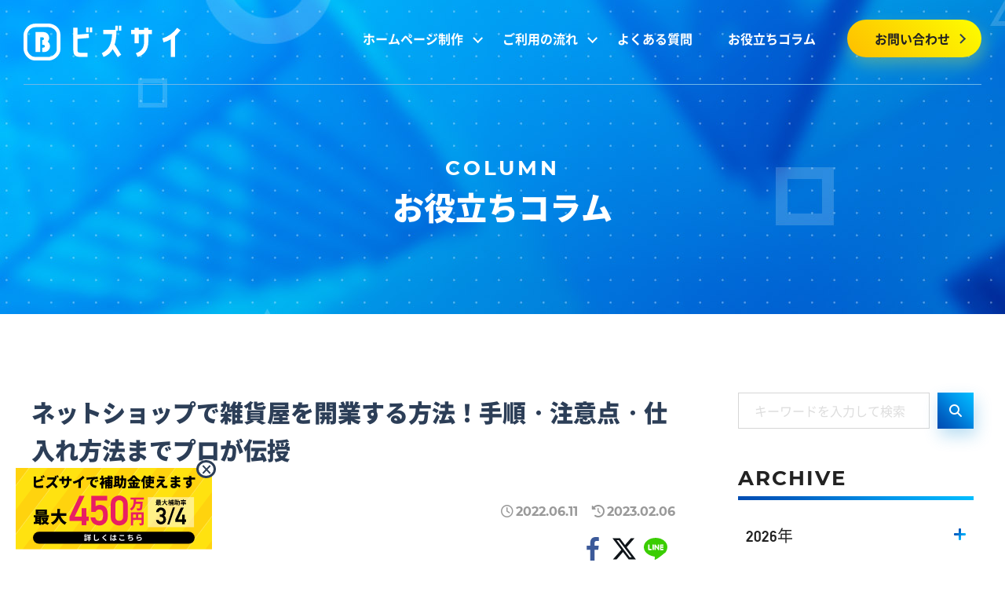

--- FILE ---
content_type: text/html; charset=UTF-8
request_url: https://www.webdeki.com/column/6508/
body_size: 20937
content:
<!doctype html>
<html lang="ja">

<head>
    <meta charset="UTF-8">
    <meta name="viewport" content="width=device-width, initial-scale=1">
                            <title>ネットショップで雑貨屋を開業する方法！手順・注意点・仕入れ方法までプロが伝授 | 月額定額制（サブスク）ホームページ制作 | ビズサイ</title>
        <link rel="icon" type="image/png" href="https://www.webdeki.com/wp-content/themes/aj_subscription_site/img/favicons/favicon-96x96.png" sizes="96x96" />
    <link rel="icon" href="https://www.webdeki.com/wp-content/themes/aj_subscription_site/img/favicons/favicon.ico" sizes="32x32">
    <link rel="icon" href="https://www.webdeki.com/wp-content/themes/aj_subscription_site/img/favicons/favicon.svg" type="image/svg+xml">
    <link rel="apple-touch-icon" href="https://www.webdeki.com/wp-content/themes/aj_subscription_site/img/favicons/apple-touch-icon.png" sizes="180x180">
    <meta name="apple-mobile-web-app-title" content="MyWebSite" />
    <link rel="manifest" href="https://www.webdeki.com/wp-content/themes/aj_subscription_site/img/favicons/site.webmanifest">
    <link rel="stylesheet" href="https://www.webdeki.com/wp-content/themes/aj_subscription_site/css/all.min.css" type="text/css" onload="this.media='all'" />
    <link rel="subresource" href="https://www.webdeki.com/wp-content/themes/aj_subscription_site/fonts/font.css" onload="this.media='all'">
        <link rel="preconnect" href="https://fonts.googleapis.com">
    <link rel="preconnect" href="https://fonts.gstatic.com" crossorigin>
            <link rel="stylesheet" href="https://www.webdeki.com/wp-content/themes/aj_subscription_site/css/prism.css" type="text/css" onload="this.media='all'">
        <link rel="stylesheet" href="https://www.webdeki.com/wp-content/themes/aj_subscription_site/css/column/post/post_stylesheet.css" type="text/css" onload="this.media='all'">
        <link rel="stylesheet" href="https://www.webdeki.com/wp-content/themes/aj_subscription_site/css/column/post/post_main_stylesheet.css" type="text/css" onload="this.media='all'">
        <link rel="stylesheet" href="https://www.webdeki.com/wp-content/themes/aj_subscription_site/js/scroll-hint.css" type="text/css" onload="this.media='all'">
            <link rel="stylesheet" href="https://www.webdeki.com/wp-content/themes/aj_subscription_site/style.css?1748501587" type="text/css" onload="this.media='all'">

    <link rel="stylesheet" href="https://www.webdeki.com/wp-content/themes/aj_subscription_site/css/style_media.css" onload="this.media='screen and (max-width: 768px)'">
    <link rel="profile" href="http://gmpg.org/xfn/11">
    <link rel="pingback" href="https://www.webdeki.com/xmlrpc.php">
    <script type="application/ld+json">
    [{
            "@context": "http://schema.org",
            "@type": "WebSite",
            "name": "月額定額制（サブスク）ホームページ制作 | ビズサイ",
            "url": "https://www.webdeki.com",
            "headline": "月額定額制（サブスク）ホームページ制作 | ビズサイ",
            "image": "https://www.webdeki.com/wp-content/themes/aj_subscription_site/img/header.jpg",
 "datePublished": "2020-04-22T03:18:27+09:00",
            "dateModified": "2023-02-06T15:56:35+09:00",
            "author": {
                "@type": "Person",
                "name": "wpauthors"
            },
            "description": "初期費・製作費・解約費0円、月額5,478円（税込）から始められるサブスク型ホームページ制作！他社にはないSEO対策力と完全オリジナルデザインによる集客力を実感できます。"
        },
        {
            "@context": "http://schema.org",
            "@type": "WebPageElement",
            "@graph": [{
                    "@type": "SiteNavigationElement",
                    "position": 1,
                    "@id": "https://www.webdeki.com",
                    "url": "https://www.webdeki.com",
                    "name": "ホーム"
                },
                {
                    "@type": "SiteNavigationElement",
                    "position": 2,
                    "@id": "https://www.webdeki.com/service",
                    "url": "https://www.webdeki.com/service",
                    "name": "ホームページ制作"
                },
                {
                    "@type": "SiteNavigationElement",
                    "position": 3,
                    "@id": "https://www.webdeki.com/ezomotion",
                    "url": "https://www.webdeki.com/ezomotion",
                    "name": "動画制作"
                },
                {
                    "@type": "SiteNavigationElement",
                    "position": 4,
                    "@id": "https://www.webdeki.com/flow",
                    "url": "https://www.webdeki.com/flow",
                    "name": "ご利用の流れ"
                },
                {
                    "@type": "SiteNavigationElement",
                    "position": 5,
                    "@id": "https://www.webdeki.com/faq",
                    "url": "https://www.webdeki.com/faq",
                    "name": "よくある質問"
                },
                {
                    "@type": "SiteNavigationElement",
                    "position": 6,
                    "@id": "https://www.webdeki.com/column",
                    "url": "https://www.webdeki.com/column",
                    "name": "お役立ちコラム"
                },
                {
                    "@type": "SiteNavigationElement",
                    "position": 7,
                    "@id": "https://www.webdeki.com/contact",
                    "url": "https://www.webdeki.com/contact",
                    "name": "お問い合わせ"
                }
            ]
        }
    ]
</script>

    <script type="application/ld+json">
        {
            "@context": "http://schema.org",
            "@type": "BlogPosting",
            "mainEntityOfPage": {
                "@type": "WebPage",
                "@id": "https://www.webdeki.com/column/6508/"
            },
            "headline": "ネットショップで雑貨屋を開業する方法！手順・注意点・仕入れ方法までプロが伝授",
            "image": {
                "@type": "ImageObject",
                 "url": "https://www.webdeki.com/wp-content/uploads/2022/06/id_1100.jpg"
            },
            "datePublished": "2022-06-11T12:00:04+09:00",
            "dateModified": "2023-02-06T15:56:35+09:00",
                         "author": {
                "@type": "Person",
                "name": "wpauthors",
                "url": "https://www.webdeki.com"
            },
            "publisher": {
                "@type": "Organization",
                "name": "月額定額制（サブスク）ホームページ制作 | ビズサイ",
                "logo": {
                    "@type": "ImageObject",
                    "url": "/img/logo/logo.svg"
                }
            },
             "description": "『ネットショップで雑貨屋を開業するには？』 『ネットショップ用に雑貨を仕入れる方法を知りたい！』雑貨好きの誰もが憧れるのが、ネットショップの開業です。雑貨のネットショップを開業するには何が必要なのか、…"
        }
    </script>
    <meta name="google-site-verification" content="FpzE-IwIkedczWeranqkd-w1QqBOymdxpV_eVoJXa_g" />
            <meta property="og:description" content="初期費・製作費・解約費0円、月額5,478円（税込）から始められるサブスク型ホームページ制作！他社にはないSEO対策力と完全オリジナルデザインによる集客力を実感できます。" />
            <meta name="twitter:title" content="月額定額制（サブスク）ホームページ制作 | ビズサイ" />
    <meta name="twitter:description" content="初期費・製作費・解約費0円、月額5,478円（税込）から始められるサブスク型ホームページ制作！他社にはないSEO対策力と完全オリジナルデザインによる集客力を実感できます。" />
    <meta name="twitter:site" content="@ezomotion" />

    <meta name='robots' content='index, follow, max-image-preview:large, max-snippet:-1, max-video-preview:-1' />

	<!-- This site is optimized with the Yoast SEO plugin v26.0 - https://yoast.com/wordpress/plugins/seo/ -->
	<meta name="description" content="雑貨のネットショップを開業する7つの手順、仕入れ方法・開業時の4つの注意点などをプロが伝授。コラム記事の最後は雑貨の仕入れにおすすめしたいサイト6選もご紹介。" />
	<link rel="canonical" href="https://www.webdeki.com/column/6508/" />
	<meta property="og:locale" content="ja_JP" />
	<meta property="og:type" content="article" />
	<meta property="og:title" content="ネットショップで雑貨屋を開業する方法！手順・注意点・仕入れ方法までプロが伝授 | 月額定額制（サブスク）ホームページ制作 | ビズサイ" />
	<meta property="og:description" content="雑貨のネットショップを開業する7つの手順、仕入れ方法・開業時の4つの注意点などをプロが伝授。コラム記事の最後は雑貨の仕入れにおすすめしたいサイト6選もご紹介。" />
	<meta property="og:url" content="https://www.webdeki.com/column/6508/" />
	<meta property="og:site_name" content="月額定額制（サブスク）ホームページ制作 | ビズサイ" />
	<meta property="article:publisher" content="https://www.facebook.com/ezomotion/" />
	<meta property="article:modified_time" content="2023-02-06T06:56:35+00:00" />
	<meta property="og:image" content="https://www.webdeki.com/wp-content/uploads/2022/06/id_1100.jpg" />
	<meta property="og:image:width" content="820" />
	<meta property="og:image:height" content="450" />
	<meta property="og:image:type" content="image/jpeg" />
	<meta name="twitter:card" content="summary_large_image" />
	<meta name="twitter:site" content="@ezomotion" />
	<meta name="twitter:label1" content="推定読み取り時間" />
	<meta name="twitter:data1" content="24分" />
	<script type="application/ld+json" class="yoast-schema-graph">{"@context":"https://schema.org","@graph":[{"@type":"WebPage","@id":"https://www.webdeki.com/column/6508/","url":"https://www.webdeki.com/column/6508/","name":"ネットショップで雑貨屋を開業する方法！手順・注意点・仕入れ方法までプロが伝授 | 月額定額制（サブスク）ホームページ制作 | ビズサイ","isPartOf":{"@id":"https://www.webdeki.com/#website"},"primaryImageOfPage":{"@id":"https://www.webdeki.com/column/6508/#primaryimage"},"image":{"@id":"https://www.webdeki.com/column/6508/#primaryimage"},"thumbnailUrl":"https://www.webdeki.com/wp-content/uploads/2022/06/id_1100.jpg","datePublished":"2022-06-11T03:00:04+00:00","dateModified":"2023-02-06T06:56:35+00:00","description":"雑貨のネットショップを開業する7つの手順、仕入れ方法・開業時の4つの注意点などをプロが伝授。コラム記事の最後は雑貨の仕入れにおすすめしたいサイト6選もご紹介。","breadcrumb":{"@id":"https://www.webdeki.com/column/6508/#breadcrumb"},"inLanguage":"ja","potentialAction":[{"@type":"ReadAction","target":["https://www.webdeki.com/column/6508/"]}]},{"@type":"ImageObject","inLanguage":"ja","@id":"https://www.webdeki.com/column/6508/#primaryimage","url":"https://www.webdeki.com/wp-content/uploads/2022/06/id_1100.jpg","contentUrl":"https://www.webdeki.com/wp-content/uploads/2022/06/id_1100.jpg","width":820,"height":450,"caption":"ネットショップで雑貨屋を開業する方法"},{"@type":"BreadcrumbList","@id":"https://www.webdeki.com/column/6508/#breadcrumb","itemListElement":[{"@type":"ListItem","position":1,"name":"ホーム","item":"https://www.webdeki.com/"},{"@type":"ListItem","position":2,"name":"お役立ちコラム","item":"https://www.webdeki.com/column/"},{"@type":"ListItem","position":3,"name":"ネットショップで雑貨屋を開業する方法！手順・注意点・仕入れ方法までプロが伝授"}]},{"@type":"WebSite","@id":"https://www.webdeki.com/#website","url":"https://www.webdeki.com/","name":"月額定額制（サブスク）ホームページ制作 | ビズサイ","description":"初期費・製作費・解約費0円、月額5,478円（税込）から始められるサブスク型ホームページ制作！他社にはないSEO対策力と完全オリジナルデザインによる集客力を実感できます。","potentialAction":[{"@type":"SearchAction","target":{"@type":"EntryPoint","urlTemplate":"https://www.webdeki.com/?s={search_term_string}"},"query-input":{"@type":"PropertyValueSpecification","valueRequired":true,"valueName":"search_term_string"}}],"inLanguage":"ja"}]}</script>
	<!-- / Yoast SEO plugin. -->


<link rel='stylesheet' id='contact-form-7-css' href='https://www.webdeki.com/wp-content/plugins/contact-form-7/includes/css/styles.css?ver=6.1.2' type='text/css' media='all' />
<link rel='stylesheet' id='cf7msm_styles-css' href='https://www.webdeki.com/wp-content/plugins/contact-form-7-multi-step-module/resources/cf7msm.css?ver=4.4.4' type='text/css' media='all' />
<link rel='stylesheet' id='cf7cf-style-css' href='https://www.webdeki.com/wp-content/plugins/cf7-conditional-fields/style.css?ver=2.6.4' type='text/css' media='all' />
<script type="text/javascript" src="https://www.webdeki.com/wp-includes/js/jquery/jquery.min.js?ver=3.7.1" id="jquery-core-js"></script>
<script type="text/javascript" src="https://www.webdeki.com/wp-includes/js/jquery/jquery-migrate.min.js?ver=3.4.1" id="jquery-migrate-js"></script>
<script type="text/javascript" id="drilldown-js-extra">
/* <![CDATA[ */
var drilldown_vars = {"ajaxurl":"https:\/\/www.webdeki.com\/wp-admin\/admin-ajax.php"};
/* ]]> */
</script>
<script type="text/javascript" src="https://www.webdeki.com/wp-content/themes/aj_subscription_site/js/drilldown.js?ver=6.8.3" id="drilldown-js"></script>
<link rel="https://api.w.org/" href="https://www.webdeki.com/wp-json/" /><meta name="generator" content="WordPress 6.8.3" />
<link rel='shortlink' href='https://www.webdeki.com/?p=6508' />
<link rel="alternate" title="oEmbed (JSON)" type="application/json+oembed" href="https://www.webdeki.com/wp-json/oembed/1.0/embed?url=https%3A%2F%2Fwww.webdeki.com%2Fcolumn%2F6508%2F" />
<link rel="alternate" title="oEmbed (XML)" type="text/xml+oembed" href="https://www.webdeki.com/wp-json/oembed/1.0/embed?url=https%3A%2F%2Fwww.webdeki.com%2Fcolumn%2F6508%2F&#038;format=xml" />
<!-- Google Tag Manager -->
<script>(function(w,d,s,l,i){w[l]=w[l]||[];w[l].push({'gtm.start':
new Date().getTime(),event:'gtm.js'});var f=d.getElementsByTagName(s)[0],
j=d.createElement(s),dl=l!='dataLayer'?'&l='+l:'';j.async=true;j.src=
'https://www.googletagmanager.com/gtm.js?id='+i+dl;f.parentNode.insertBefore(j,f);
})(window,document,'script','dataLayer','GTM-5HKHC6B');</script>
<!-- End Google Tag Manager -->
		</head>

<body class="wp-singular column-template-default single single-column postid-6508 wp-theme-aj_subscription_site">
        <div class="splashbg"></div>
    <div class="wrap">
        <header>
            <div class="header">
                <div class="header_gnav_wrap">
                    <div class="header_gnav_inner flex">
                                                    <div class="site_title"><a href="https://www.webdeki.com"><img src="https://www.webdeki.com/wp-content/themes/aj_subscription_site/img/logo/fast_logo.svg" alt="月額定額制（サブスク）ホームページ制作 | ビズサイ"></a></div>
                                                <div class="header_gnav_right"><nav>
    <div class="pc_header_nav">
        <ul class="flex_center_center">
            <li class="nav_activ"><a href="https://www.webdeki.com/service">ホームページ制作</a>
                <div class="pc_header_nav_child">
                    <div class="pc_header_nav_child_inner">
                        <div class="flex pc_header_nav_child_inner_inner">
                            <div class="pc_header_nav_child_inner_inner_left">
                                <div class="pc_header_nav_child_ttl_wrap">
                                    <div class="pc_header_nav_child_ttl" data-text="HOMEPAGE">料金プラン</div>
                                    <div class="pc_header_nav_child_link btn_cta"><a href="https://www.webdeki.com/service/plan">料金プラントップ</a></div>
                                </div>
                                <ul class="flex">
                                    <li><a href="https://www.webdeki.com/service/plan#simple">
                                            <div><img src="https://www.webdeki.com/wp-content/themes/aj_subscription_site/img/header/gnav/pc_nav_plan_img01.jpg" alt="シンプルプラン"></div>
                                            <i class="far fa-arrow-alt-circle-right"></i>シンプルプラン
                                        </a></li>
                                    <li><a href="https://www.webdeki.com/service/plan#standard">
                                            <div><img src="https://www.webdeki.com/wp-content/themes/aj_subscription_site/img/header/gnav/pc_nav_plan_img02.jpg" alt="スタンダードプラン"></div>
                                            <i class="far fa-arrow-alt-circle-right"></i>スタンダードプラン
                                        </a></li>
                                    <li><a href="https://www.webdeki.com/service/plan#premium">
                                            <div><img src="https://www.webdeki.com/wp-content/themes/aj_subscription_site/img/header/gnav/pc_nav_plan_img03.jpg" alt="プレミアムプラン"></div>
                                            <i class="far fa-arrow-alt-circle-right"></i>プレミアムプラン
                                        </a></li>
                                    <li><a href="https://www.webdeki.com/service/plan#ec">
                                            <div><img src="https://www.webdeki.com/wp-content/themes/aj_subscription_site/img/header/gnav/pc_nav_plan_img04.jpg" alt="ECプラン"></div>
                                            <i class="far fa-arrow-alt-circle-right"></i>ECプラン
                                        </a></li>
                                </ul>
                            </div>
                            <div class="pc_header_nav_child_inner_inner_right">
                                <ul>
                                    <li><a href="https://www.webdeki.com/service"><i class="far fa-arrow-alt-circle-right"></i> ホームページ制作トップ</a></li>
                                    <li><a href="https://www.webdeki.com/service/works"><i class="far fa-arrow-alt-circle-right"></i> 制作実績</a></li>
                                    <li><a href="https://www.webdeki.com/service/demo"><i class="far fa-arrow-alt-circle-right"></i> デモサイト</a></li>
                                    <li><a href="https://www.webdeki.com/service/diagnose"><i class="far fa-arrow-alt-circle-right"></i> 構成診断</a></li>
                                    <li><a href="https://www.webdeki.com/service/subsidy"><i class="far fa-arrow-alt-circle-right"></i> 補助金での制作</a></li>
                                </ul>

                            </div>
                        </div>
                    </div>
                </div>
            </li>
                        <li><a href="https://www.webdeki.com/flow">ご利用の流れ</a></li>
            <li><a href="https://www.webdeki.com/faq">よくある質問</a></li>
            <li class="nav_activ"><a href="https://www.webdeki.com/column">お役立ちコラム</a>
                <div class="pc_header_nav_child column_nav">
                    <div class="pc_header_nav_child_inner">
                        <div class="flex pc_header_nav_child_inner_inner">
                            <div class="pc_header_nav_child_inner_inner_left">
                                <div class="pc_header_nav_child_ttl_wrap">
                                    <div class="pc_header_nav_child_ttl" data-text="COLUMN">お役立ちコラム</div>
                                </div>
                                <ul class="mb30">
                                    <li><a href="https://www.webdeki.com/column/ec-site"><i class="far fa-arrow-alt-circle-right"></i> ECサイト・ネットショップ </a></li><li><a href="https://www.webdeki.com/column/seo"><i class="far fa-arrow-alt-circle-right"></i> SEO対策 </a></li><li><a href="https://www.webdeki.com/column/wordpress"><i class="far fa-arrow-alt-circle-right"></i> WordPress </a></li><li><a href="https://www.webdeki.com/column/homepage"><i class="far fa-arrow-alt-circle-right"></i> ホームページ </a></li><li><a href="https://www.webdeki.com/column/homepage-software"><i class="far fa-arrow-alt-circle-right"></i> ホームページ作成ソフト </a></li><li><a href="https://www.webdeki.com/column/marketing"><i class="far fa-arrow-alt-circle-right"></i> マーケティング </a></li>                                </ul>
                                <div class="pc_header_nav_child_link btn_cta"><a href="https://www.webdeki.com/column">お役立ちコラムトップ</a></div>
                            </div>
                            <div class="pc_header_nav_child_inner_inner_right">
                                <div class="pc_header_nav_child_subttl">最新記事</div>
                                                                                                <ul class="flex">
                                                                                                                        <li>
                                                <div class="column_nav_photo">
                                                    <a href="https://www.webdeki.com/column/13288/">
                                                                                                                    <img width="800" height="450" src="https://www.webdeki.com/wp-content/uploads/2026/01/id_180-800x450.jpg" class="exclusion wp-post-image" alt="ポータルサイトとは？種類・メリット・具体例までわかりやすく徹底解説" decoding="async" fetchpriority="high" srcset="https://www.webdeki.com/wp-content/uploads/2026/01/id_180-800x450.jpg 800w, https://www.webdeki.com/wp-content/uploads/2026/01/id_180-1024x576.jpg 1024w, https://www.webdeki.com/wp-content/uploads/2026/01/id_180-768x432.jpg 768w, https://www.webdeki.com/wp-content/uploads/2026/01/id_180-740x416.jpg 740w, https://www.webdeki.com/wp-content/uploads/2026/01/id_180-200x112.jpg 200w, https://www.webdeki.com/wp-content/uploads/2026/01/id_180.jpg 1200w" sizes="(max-width: 800px) 100vw, 800px" />                                                                                                            </a>
                                                </div>
                                                <div class="column_nav_article">
                                                    <div class="column_cat_wrap mb10">
                                                        <p class="column_cat flex"><a href="https://www.webdeki.com/column/homepage/" rel="tag">ホームページ</a></p>
                                                    </div>
                                                    <div class="column_title"><a href="https://www.webdeki.com/column/13288/">ポータルサイトとは？種類・メリット・具体例までわかりやすく徹底解説</a></div>
                                                </div>
                                            </li>
                                                                                <li>
                                                <div class="column_nav_photo">
                                                    <a href="https://www.webdeki.com/column/13261/">
                                                                                                                    <img width="800" height="450" src="https://www.webdeki.com/wp-content/uploads/2025/12/id_179-800x450.jpg" class="exclusion wp-post-image" alt="会社沿革の書き方とは？中小企業向けに作り方・例文・サンプルを解説" decoding="async" srcset="https://www.webdeki.com/wp-content/uploads/2025/12/id_179-800x450.jpg 800w, https://www.webdeki.com/wp-content/uploads/2025/12/id_179-1024x576.jpg 1024w, https://www.webdeki.com/wp-content/uploads/2025/12/id_179-768x432.jpg 768w, https://www.webdeki.com/wp-content/uploads/2025/12/id_179-740x416.jpg 740w, https://www.webdeki.com/wp-content/uploads/2025/12/id_179-200x112.jpg 200w, https://www.webdeki.com/wp-content/uploads/2025/12/id_179.jpg 1200w" sizes="(max-width: 800px) 100vw, 800px" />                                                                                                            </a>
                                                </div>
                                                <div class="column_nav_article">
                                                    <div class="column_cat_wrap mb10">
                                                        <p class="column_cat flex"><a href="https://www.webdeki.com/column/homepage/" rel="tag">ホームページ</a></p>
                                                    </div>
                                                    <div class="column_title"><a href="https://www.webdeki.com/column/13261/">会社沿革の書き方とは？中小企業向けに作り方・例文・サンプルを解説</a></div>
                                                </div>
                                            </li>
                                                                                <li>
                                                <div class="column_nav_photo">
                                                    <a href="https://www.webdeki.com/column/13194/">
                                                                                                                    <img width="800" height="450" src="https://www.webdeki.com/wp-content/uploads/2025/12/id_178-800x450.jpg" class="exclusion wp-post-image" alt="スタッフ紹介ページの作り方【掲載すべき項目を例文つきで紹介】" decoding="async" srcset="https://www.webdeki.com/wp-content/uploads/2025/12/id_178-800x450.jpg 800w, https://www.webdeki.com/wp-content/uploads/2025/12/id_178-1024x576.jpg 1024w, https://www.webdeki.com/wp-content/uploads/2025/12/id_178-768x432.jpg 768w, https://www.webdeki.com/wp-content/uploads/2025/12/id_178-740x416.jpg 740w, https://www.webdeki.com/wp-content/uploads/2025/12/id_178-200x112.jpg 200w, https://www.webdeki.com/wp-content/uploads/2025/12/id_178.jpg 1200w" sizes="(max-width: 800px) 100vw, 800px" />                                                                                                            </a>
                                                </div>
                                                <div class="column_nav_article">
                                                    <div class="column_cat_wrap mb10">
                                                        <p class="column_cat flex"><a href="https://www.webdeki.com/column/homepage/" rel="tag">ホームページ</a></p>
                                                    </div>
                                                    <div class="column_title"><a href="https://www.webdeki.com/column/13194/">スタッフ紹介ページの作り方【掲載すべき項目を例文つきで紹介】</a></div>
                                                </div>
                                            </li>
                                                                    </ul>
                                                            </div>
                        </div>
                    </div>
                </div>
            </li>
            <li><a href="https://www.webdeki.com/contact">お問い合わせ</a></li>
        </ul>
    </div>
        <div class="sp_nav_container">
        <div class="toggle">
            <span></span>
            <span></span>
            <span></span>
        </div>
        <div class="sp_nav_inner">
            <ul>
                <li><a href="https://www.webdeki.com/">トップページ</a></li>
                <li><span class="cover"><a href="https://www.webdeki.com/service">ホームページ制作</a></span>
                    <ul class="children">
                        <li><span class="cover"><a href="https://www.webdeki.com/service/plan">料金プラン</a></span>
                            <ul class="children">
                                <li><a href="https://www.webdeki.com/service/plan#simple">シンプルプラン</a></li>
                                <li><a href="https://www.webdeki.com/service/plan#standard">スタンダードプラン</a></li>
                                <li><a href="https://www.webdeki.com/service/plan#premium">プレミアムプラン</a></li>
                                <li><a href="https://www.webdeki.com/service/plan#ec">ECプラン</a></li>
                            </ul>
                        </li>
                        <li><a href="https://www.webdeki.com/service/works">制作実績</a></li>
                        <li><a href="https://www.webdeki.com/service/demo">デモサイト</a></li>
                        <li><a href="https://www.webdeki.com/service/diagnose">構成診断</a></li>
                        <li><a href="https://www.webdeki.com/service/subsidy">補助金での制作</a></li>
                    </ul>
                </li>
                                <li><a href="https://www.webdeki.com/flow">ご利用の流れ</a></li>
                <li><a href="https://www.webdeki.com/faq">よくある質問</a></li>
                <li><span class="cover"><a href="https://www.webdeki.com/column">お役立ちコラム</a></span>
                    <ul class="children">
                        <li><a href="https://www.webdeki.com/column/homepage">ホームページ </a></li><li><a href="https://www.webdeki.com/column/homepage-software">ホームページ作成ソフト </a></li><li><a href="https://www.webdeki.com/column/ec-site">ECサイト・ネットショップ </a></li><li><a href="https://www.webdeki.com/column/seo">SEO対策 </a></li><li><a href="https://www.webdeki.com/column/wordpress">WordPress </a></li><li><a href="https://www.webdeki.com/column/marketing">マーケティング </a></li>                    </ul>
                </li>
                <li><a href="https://www.webdeki.com/news">お知らせ</a></li>
            </ul>

            <div class="cta_btn m_a mb20 mt50"><a href="https://www.webdeki.com/usercontent">ご利用者様へ</a></div>
            <div class="cta_btn m_lr"><a href="https://www.webdeki.com/contact">お問い合わせ</a></div>
            <div class="sp_nav_banner mt30">
                <div><a href="https://www.webdeki.com/service/diagnose"><img src="https://www.webdeki.com/wp-content/themes/aj_subscription_site/img/footer/footer_nav_menu_img01.svg" alt="ホームページ構成診断"></a></div>
                <div><a href="https://www.webdeki.com/service/plan#simulator"><img src="https://www.webdeki.com/wp-content/themes/aj_subscription_site/img/footer/footer_nav_menu_img02.svg" alt="料金シミュレーター"></a></div>
                <div><a href="https://www.webdeki.com/service/works"><img src="https://www.webdeki.com/wp-content/themes/aj_subscription_site/img/footer/footer_nav_menu_img03.svg" alt="制作実績"></a></div>
            </div>
            <div class="footer_sns_wrap flex_center_center sp_nav_sns">
                <div><a href="https://lin.ee/uUsU3m8" target="_blank" rel="noopener"><i class="fab fa-line"></i></a></div>
                <div><a href="https://www.facebook.com/ezomotion/" target="_blank" rel="noopener"><i class="fab fa-facebook-f"></i></a></div>
                <div><a href="https://x.com/bizsai_ezomo" target="_blank" rel="noopener"><img src="https://www.webdeki.com/wp-content/themes/aj_subscription_site/img/footer/sns_tw.svg" alt="X"></a></div>
                <div><a href="https://www.instagram.com/ezomotion/" target="_blank" rel="noopener"><i class="fab fa-instagram"></i></a></div>
            </div>
        </div>
    </div>
</nav></div>
                    </div>
                </div>
                <div class="header_img_wrap flex">
                                            <div class="header_img_other">
                                                            <div class="single_h1" data-text="COLUMN">お役立ちコラム</div>
                                                    </div>
                                    </div>
                <div class="pc_header_nav_overlay"></div>
            </div>
        </header>

                <main class="main">
            <div class="main_wrap pt100"><div class="column_single_wrap">
    <div class="flex column_single_inner m_a">
        <div class="column_single_main">
                                                <section>
                        <h1>ネットショップで雑貨屋を開業する方法！手順・注意点・仕入れ方法までプロが伝授</h1>
                        <div class="flex column_single_article_top">
                            <div class="column_cat flex"><a href="https://www.webdeki.com/column/ec-site/" rel="tag">ECサイト・ネットショップ</a></div>
                            <div class="column_tag flex"></div>
                            <div class="flex column_clock"><span class="news_clock"><i class="far fa-clock"></i><time datetime="2022-06-11T12:00:04+09:00">2022.06.11</time>
                                </span>&nbsp;&nbsp;<span class="news_clock">
                                    <i class="fas fa-history"></i><time datetime="2023-02-06T15:56:35+09:00" class="post_txt">2023.02.06 </time>                                </span></div>
                        </div>
                        
<div class="share_sns_wrap">
    <ul class="flex">
        <li class="facebook"><a href="http://www.facebook.com/sharer.php?src=bm&u=https%3A%2F%2Fwww.webdeki.com%2Fcolumn%2F6508%2F&t=%E3%83%8D%E3%83%83%E3%83%88%E3%82%B7%E3%83%A7%E3%83%83%E3%83%97%E3%81%A7%E9%9B%91%E8%B2%A8%E5%B1%8B%E3%82%92%E9%96%8B%E6%A5%AD%E3%81%99%E3%82%8B%E6%96%B9%E6%B3%95%EF%BC%81%E6%89%8B%E9%A0%86%E3%83%BB%E6%B3%A8%E6%84%8F%E7%82%B9%E3%83%BB%E4%BB%95%E5%85%A5%E3%82%8C%E6%96%B9%E6%B3%95%E3%81%BE%E3%81%A7%E3%83%97%E3%83%AD%E3%81%8C%E4%BC%9D%E6%8E%88｜月額定額制（サブスク）ホームページ制作 | ビズサイ" onclick="javascript:window.open(this.href, '', 'menubar=no,toolbar=no,resizable=yes,scrollbars=yes,height=300,width=600');return false;"><img src="[data-uri]" data-src="https://www.webdeki.com/wp-content/themes/aj_subscription_site/img/footer/sns_fb.svg" alt="Facebook" class="lazyload" style="width:100%;" data-aspectratio="0/0" ></a>
        </li>
        <li class="tweet"><a href="http://x.com/intent/post?url=https%3A%2F%2Fwww.webdeki.com%2Fcolumn%2F6508%2F&text=ネットショップで雑貨屋を開業する方法！手順・注意点・仕入れ方法までプロが伝授&tw_p=tweetbutton" onclick="javascript:window.open(this.href, '', 'menubar=no,toolbar=no,resizable=yes,scrollbars=yes,height=300,width=600');return false;"><img src="[data-uri]" data-src="https://www.webdeki.com/wp-content/themes/aj_subscription_site/img/footer/sns_tw.svg" alt="X" class="lazyload" style="width:100%;" data-aspectratio="0/0" ></a>
        </li>
        <li class="line">
            <a href="http://line.me/R/msg/text/?ネットショップで雑貨屋を開業する方法！手順・注意点・仕入れ方法までプロが伝授%0D%0Ahttps://www.webdeki.com/column/6508/" onclick="javascript:window.open(this.href, '', 'menubar=no,toolbar=no,resizable=yes,scrollbars=yes,height=300,width=600');return false;"><img src="[data-uri]" data-src="https://www.webdeki.com/wp-content/themes/aj_subscription_site/img/footer/sns_line.svg" alt="LINE" class="lazyload" style="width:100%;" data-aspectratio="0/0" ></a>
        </li>
    </ul>
</div>                        <div class="column_single_article_bottom">
                                                            <div class="thumbnail_container"><img width="820" height="450" src="[data-uri]" data-src="https://www.webdeki.com/wp-content/uploads/2022/06/id_1100.jpg"  class="attachment-full size-full wp-post-image lazyload" style="width:100%;" data-aspectratio="82/45"  alt="ネットショップで雑貨屋を開業する方法" decoding="async" loading="lazy" srcset="https://www.webdeki.com/wp-content/uploads/2022/06/id_1100.jpg 820w, https://www.webdeki.com/wp-content/uploads/2022/06/id_1100-800x439.jpg 800w, https://www.webdeki.com/wp-content/uploads/2022/06/id_1100-768x421.jpg 768w" sizes="auto, (max-width: 820px) 100vw, 820px" ></div>
                                                        <p>『ネットショップで雑貨屋を開業するには？』 <br />『ネットショップ用に雑貨を仕入れる方法を知りたい！』</p>
<p>雑貨好きの誰もが憧れるのが、ネットショップの開業です。<br />雑貨のネットショップを開業するには何が必要なのか、手順や仕入れ方法も気になるはずです。</p>
<p>今回は、物販業界20年のプロが、雑貨のネットショップ開業の手順・注意点・仕入れ方法も伝授いたします。</p>
<p>このコラム記事を読めば、雑貨のネットショップ開業に必要なすべての項目がわかります！</p>
<p class="annotation">※今回のコラム記事で掲載している情報は、記事公開時点（2022年6月11日）のものです</p>

		<div class="outline">
		  <span class="outline__title">目次</span>
		  <input class="outline__toggle" id="outline__toggle" type="checkbox" checked>
		  <label class="outline__switch" for="outline__toggle"></label>
		  <ul class="outline__list outline__list-2"><li class="outline__item"><a class="outline__link" href="#outline__1"><span class="outline__number">1.</span> ネットショップで販売する雑貨の種類</a></li><li class="outline__item"><a class="outline__link" href="#outline__2"><span class="outline__number">2.</span> 雑貨のネットショップ開業【7つのステップ】</a></li><li class="outline__item"><a class="outline__link" href="#outline__3"><span class="outline__number">3.</span> 雑貨のネットショップを開業する際の注意点</a></li><li class="outline__item"><a class="outline__link" href="#outline__4"><span class="outline__number">4.</span> 雑貨の仕入れ方法</a></li><li class="outline__item"><a class="outline__link" href="#outline__5"><span class="outline__number">5.</span> 雑貨の仕入れにおすすめのサイト6選</a></li><li class="outline__item"><a class="outline__link" href="#outline__6"><span class="outline__number">6.</span> まとめ</a></li></ul>
		</div><h2 id="outline__1">ネットショップで販売する雑貨の種類</h2>
<p>ネットショップで販売する雑貨といっても、種類はさまざまです。<br />主な種類は以下の8つです。</p>
<ul>
<li>アジアン・エスニック雑貨</li>
<li>ヨーロッパ雑貨</li>
<li>アメリカン雑貨</li>
<li>ナチュラル雑貨</li>
<li>プチプラ雑貨</li>
<li>アンティーク・ヴィンテージ雑貨</li>
<li>ステーショナリー雑貨</li>
<li>ハンドメイド雑貨</li>
</ul>
<p>ネットショップでどんな雑貨を販売したいのか悩んでいる方は、上記の8つを参考にしてください。<br />各雑貨をくわしく解説していきます。</p>
<h3>アジアン・エスニック雑貨</h3>
<p>アジアン雑貨とは、ベトナム、タイなどの東南アジアや、南米、アフリカなどの民族雑貨のことです。</p>
<p>柄やビビットな色合い、涼しげなラタンを使った雑貨が多く、価格帯も安くて幅広い層に人気があります。</p>
<h3>ヨーロッパ雑貨</h3>
<p>ヨーロッパ雑貨とは、フランスやスペイン、北欧など、ヨーロッパ発祥の雑貨です。</p>
<p>ハイセンスで洗練された商品ラインナップが特徴で、日本ではスウェーデン発の大手インテリアショップ「IKEA（イケア）」の影響で、北欧雑貨の人気が高まっています。</p>
<h3>アメリカン雑貨</h3>
<p>アメリカン雑貨とは、北米の雑貨のことです。</p>
<p>雑貨を持っているだけで元気が出そうなポップなデザインが特徴で、若年層を中心に支持されています。</p>
<h3>ナチュラル雑貨</h3>
<p>ナチュラル雑貨とは、木製やベージュを基調とした色調など「温かみ感」「和み感」が主軸になっている雑貨です。</p>
<p>ナチュラル雑貨は近年、ネットショップ市場の需要が増して競争が激化していますが、安定した売上を立てやすいジャンルといわれています。</p>
<h3>プチプラ雑貨</h3>
<p>プチプラ雑貨とは、とにかく価格が安い（プチプラ）の雑貨です。</p>
<p>プチプラ雑貨の最骨頂といえば「100円ショップ」ですが、安価をコンセプトにした雑貨は多岐にわたります。</p>
<p>プチプラ雑貨は「この価格なのにこの品質」というコスパのよさを重視した仕入れ力が問われることになるでしょう。</p>
<h3>アンティーク・ヴィンテージ雑貨</h3>
<p>アンティーク・ヴィンテージ雑貨は、富裕層を中心に高い人気を誇るジャンルです。</p>
<p>アンティークとは、フランス語で骨董品や古美術品のことです。<br />厳密には100年以上前に作られた商品がアンティーク、100年以内に作られた商品がヴィンテージとなります。</p>
<p>ただし、アンティーク・ヴィンテージ雑貨の仕入れは素人には難しく、かなりの専門知識が必要といえるでしょう。</p>
<h3>ステーショナリー雑貨</h3>
<p>ステーショナリー雑貨とは、字のごとく文房具（ステーショナリー）雑貨のことです。</p>
<p>海外輸入ものなどのおしゃれなステーショナリー雑貨は、安定的に売上を作りやすいジャンルとなります。</p>
<h3>ハンドメイド雑貨</h3>
<p>ハンドメイド雑貨も、近年ネットショップ市場で急速に拡大しているジャンルです。</p>
<p>minne（ミンネ）やCreema（クリーマ）など、ハンドメイド専門の通販サイトがどんどん知名度を上げてきたことが背景にあります。</p>
<p>ハンドメイド雑貨は小資本で収益を上げやすいため、スモールビジネスの事業者に向いているビジネスモデルといえるでしょう。</p>
<h2 id="outline__2">雑貨のネットショップ開業【7つのステップ】</h2>
<p>雑貨のネットショップを開業するには、以下7つのステップを踏まえることです。</p>
<ol>
<li>コンセプトを決める</li>
<li>仕入れ先を探す</li>
<li>ネットショップの構築方法を決める</li>
<li>画像の準備</li>
<li>Web制作</li>
<li>商品登録</li>
<li>テスト販売</li>
</ol>
<h3>【ステップ①】コンセプトを決める</h3>
<p>雑貨のネットショップを開業するうえで肝心なことは、店舗の「コンセプト」を万全に決めることです。</p>
<p>コンセプトとは、ショップを通して世の中に発信したいこと、世界観のことです。</p>
<p>雑貨のネットショップを確実に収益化するには、お店のファンをつかむことです。<br />ただし、コンセプトがはっきりしていないショップには、固定のファンがなかなか付いてくれません。</p>
<p>雑貨といってもさまざまな種類がありますが、コンセプトは単にショップで取り扱う商品の種類を決める作業ではなく「販売ターゲットの人物像」を具体化することです。</p>
<p>自身の商品を好んで購入してくれる顧客の年齢、性別、職業、ライフスタイルなどを具体的に想定していきます。 <br />くわえて、販売ターゲットに響く商品ラインナップやサイトデザインのイメージを決めていきましょう。</p>
<div class="txt_box01">
<p class="txt_box01_title">関連記事</p>
<p>ネットショップでコンセプトを立てる方法は、以下のコラム記事が参考になります。</p>
<p><a href="https://www.webdeki.com/column/1853/">ネットショップはコンセプトで決まる！必要な理由・立て方を商品ジャンルごとに解説</a></p>
</div>
<h3>【ステップ②】仕入れ先を探す</h3>
<p>2番目のステップは、商品の仕入れ先を探すことです。</p>
<p>ネットショップ運営の明暗は、仕入れが大半を占めているといわれています。</p>
<p>近年、雑貨市場は伸びてはいますが、雑貨のネットショップを開業、運営したい人数も同じだけ存在します。 <br />数ある競合に勝つには、独自の仕入先を確保することが先決です。</p>
<p>特に雑貨は原価率が高く、適正利益の確保が難しいジャンルです。 <br />1円でも安くて良質な商品が安定供給できる仕入先を確保しましょう。</p>
<p>雑貨の仕入れ方法は、後述しています。</p>
<h3>【ステップ③】ネットショップの構築方法を決める</h3>
<p>3番目のステップは、ネットショップの構築方法を決めましょう。</p>
<p>雑貨のネットショップをスムーズに開業するには、以下3つの構築方法があります。</p>
<ul>
<li>ECショッピングモールへ出店</li>
<li>ASPカートサービスの利用</li>
<li>オープンソース型CMSの利用</li>
</ul>
<h4>ECショッピングモールへ出店</h4>
<p>雑貨のネットショップで早期にまとまった収益を期待するなら「楽天市場」や「Yahoo!ショッピング」など、ECショッピングモールへの出店が王道です。</p>
<p>ECショッピングモールは、高い集客力を誇ります。<br />管理画面を使えばWebの専門知識がない方でも、比較的簡単にネットショップの開業や運営ができる仕組みになっています。</p>
<p>雑貨をネットショップで販売したい場合は、ショップ作りが非常に重要になります。<br />なので「Amazon」のようなマーケットプレイス型よりも、楽天市場やYahoo!ショッピングなどのテナント型への出店がおすすめです。</p>
<p>ただし、楽天市場への出店には数十万～数百万の初期費用がかかります。<br />ECショッピングモールの出店には、万全な事業計画をもって検討する必要があります。</p>
<div class="txt_box01">
<p class="txt_box01_title">関連記事</p>
<p>ECショッピングモールの詳細は、以下のコラム記事に解説しています。</p>
<p><a href="https://www.webdeki.com/column/4441/"> ECモールとは？基礎知識・出店のメリット・デメリット・自社サイトの違いも徹底比較</a></p>
</div>
<h4>ASPカートサービスの利用</h4>
<p>ECショッピングモールに出店せず、早期に自社サイトを持ちたい場合は「BASE（ベイス）」や「STORES（ストアーズ）」など、ASPカートサービスの利用もおすすめです。</p>
<p>ASPカートサービスとは、クラウド上に商品登録機能、決済機能、買い物かご機能など、ネットショップの運営に必要な機能がすべて搭載されているサービスとなります。</p>
<p>ASPカートサービスは操作が簡単なことで知られており、Webの専門知識に自信のない方でも低コストで自社サイトの構築が可能です。</p>
<p>ただし、集客は自身で行う必要があります。 <br />Web広告やInstagramなどのSNS、オウンドメディアの運営など、Web集客の知識を身に付けておく必要があるでしょう。</p>
<div class="txt_box01">
<p class="txt_box01_title">関連記事</p>
<p>ASPカートサービスの詳細は、以下のコラム記事に解説しています。</p>
<p><a href="https://www.webdeki.com/column/418/"> ECサイトのASPとは？無料・有料・用途別カートシステムを徹底比較解説</a></p>
</div>
<h4>オープンソース型CMSの利用</h4>
<p>オープンソース型のCMSとは「EC-CUBE」などの代表されるフリーライセンスのネットショップ構築ソフトウェアのことです。</p>
<p>ASPカートサービスと同じく、ネットショップの構築・運営に必要な機能はすべて装備されています。</p>
<p>利用者の多い「WordPress（ワードプレス）」も、オープンソース型CMSの一つです。</p>
<p>WordPressはWelcart（ウェルカート）など、カート機能のプラグインを使うことで、SEOに強いブログ機能付きのネットショップを簡単に構築できます。</p>
<p>ただし、オープンソース型のCMSは無料でインストールできるため、セキュリティが弱い側面があります。 <br />導入するなら、セキュリティ強化付きのサービスを検討するのがベストです。</p>
<div class="txt_box01">
<p class="txt_box01_title">関連記事</p>
<p>オープンソース型CMSの詳細は、以下のコラム記事に解説しています。</p>
<p><a href="https://www.webdeki.com/column/1121/">ECサイトのオープンソースとは？メリット・デメリット・5大CMSサービスも比較</a></p>
</div>
<h3>【ステップ④】画像の準備</h3>
<p>4番目のステップは、画像の準備です。</p>
<p>ネットショップで雑貨を販売するには、画像の要素が大きなウエイトを占めます。 <br />ハイクオリティな画像の準備をおすすめします。</p>
<p>無在庫販売の場合は、業者から提供された画像を使っても構いませんが、他社との差別化が図れません。<br />可能であればプロのカメラマンに委託して、オリジナル撮影を行いましょう。</p>
<div class="txt_box01">
<p class="txt_box01_title">関連記事</p>
<p>自身で雑貨を撮影する場合は、以下のコラム記事をご参考ください。</p>
<p><a href="https://www.webdeki.com/column/1492/">商品写真の撮り方【プロ風】｜ネットショップ運営に活用できるコツとテクニックを伝授</a></p>
</div>
<h3>【ステップ⑤】Web制作</h3>
<p>5番目のステップは、Web制作作業の開始です。</p>
<p>HTML、CSSなどのプログラミング言語を用い、トップページや商品ページのWebデザインを仕上げていきます。</p>
<p>ASPカートサービスを使えば、Webの専門知識がなくてもネットショップの構築は可能です。<br />既存のフォーマットにあてはめるだけのASPカートサービスでは、他社との差別化を図ることが困難です。</p>
<p>ショップイメージが何よりも重要なネットショップでは、第一印象で店舗の売上が大きく左右されます。<br />できる限り、専門のプロにWebデザイン制作の依頼を検討しましょう。</p>
<p>ちなみに、当サイトの「ビズサイ」では、ネットショップの制作サービスを提供しています（<a href="https://www.webdeki.com/service/plan/#ec">くわしいサービス</a>を見る）。</p>
<h3>【ステップ⑥】商品登録</h3>
<p>6番目のステップは、商品登録です。</p>
<p>画像と商品説明、商品の寸法などのデータを用意し、適切に商品登録を行う必要があります。</p>
<p>商品点数は多いに越したことはありませんが、可能であれば、開店時に最低限100種類程度の商品登録を目指しましょう。</p>
<h3>【ステップ⑦】テスト販売</h3>
<p>雑貨を販売するネットショップ開業に向け、すべての準備が整ったら、いよいよテスト販売の開始です。</p>
<p>店舗内のすべての機能が正常に動くか、パソコンやスマートフォンごとに購入の手続きが完了できるかの実験を行います。</p>
<p>何らかの物流システムと連携している場合は、正常に注文情報が物流拠点に届いているかの確認も怠らないようにしましょう。</p>
<h2 id="outline__3">雑貨のネットショップを開業する際の注意点</h2>
<p>雑貨のネットショップを開業する際には、以下4つに注意しましょう。</p>
<ul>
<li>中古商品は古物商許可証の取得が必要</li>
<li>自分の好きなものに固執しない</li>
<li>トレンド期間の短さを意識する</li>
<li>ゆっくり着実にファンを増やす</li>
</ul>
<h3>中古商品は古物商許可証の取得が必要</h3>
<p>アンティークやヴィンテージなど、中古商品の売買には「古物商許可証」の取得が必要です。<br />また、新品が第三者に一度でも手に渡ったものを販売する場合も、古物商許可証の取得が必要です。</p>
<p>もし、古物商許可証を取得せずにネットショップの販売を継続していたことが発覚した場合は、警察や行政から法的処罰の対象となります。</p>
<p>古物商許可証は、最寄りの警察署で簡単に取得できます。<br />ネットショップの開業前に古物商許可証を取得して、そのあとに取り扱いを開始しましょう。</p>
<h3>自分の好きなものに固執しない</h3>
<p>雑貨のネットショップを開業するうえで最大の注意点は、自分の好きなものに固執しないことです。</p>
<p>雑貨の仕入れは、オーナーさんのセンスが問われることはもちろんですが「自分の好きな物＝売れる商品」ではありません。</p>
<p>雑貨に限らず、物販の成功はマーケティングを読む力にかかっています。 <br />世の中で多くの人が求める商品を仕入れて販売する目線を忘れないようにしましょう。</p>
<h3>トレンド期間の短さを意識する</h3>
<p>雑貨のネットショップは、トレンド期間の短さを意識することも外せないポイントです。</p>
<p>雑貨はほかの物販に比べて、トレンドの移り変わりが激しいです。<br />同じ商品が半年継続して売れないことも珍しくありません。</p>
<p>言い換えれば、2か月～3か月の間に売れていても、半年先はまったく売れ行きが掴めないため、あまり在庫の奥行を積まないように仕入れ方法を工夫しましょう。</p>
<h3>ゆっくり着実にファンを増やす</h3>
<p>雑貨のネットショップの運営は、ゆっくり着実にファンを増やすことが肝心となります。</p>
<p>オーナーの感性が売上に影響する雑貨のネットショップでは、急激に顧客数を増やせる類いのビジネスではなく、少しずつファンを増やしていく特性のビジネスだからです。</p>
<p>どちらかといえば、雑貨のネットショップは、ゆるやかに着実な成長を期待するビジネスです。 <br />一人ひとりの顧客を大切にし、地道にショップのファンを増やしていきましょう。</p>
<h2 id="outline__4">雑貨の仕入れ方法</h2>
<p>ネットショップで販売する雑貨を仕入れたい場合、主な選択肢は以下の6つです。</p>
<ul>
<li>国内メーカー・商社</li>
<li>卸サイト</li>
<li>アウトレット</li>
<li>海外の卸市場</li>
<li>海外メーカー</li>
<li>蚤の市</li>
</ul>
<p>それぞれの仕入れ方法をくわしく解説していきます。</p>
<h3>国内メーカー・商社</h3>
<p>雑貨のネットショップでスタンダートな仕入れ方法が、国内メーカーや商社の仕入れです。</p>
<p>「雑貨の仕入れ」といえば、海外輸入のイメージが濃厚でしょう。 <br />雑貨は海外から直輸入している業者が多いことから、国内の代理店、商社を通して初心者でも比較的簡単に仕入れができます。</p>
<h3>卸サイト</h3>
<p>近頃、雑貨のネットショップでは国内外の卸サイトをうまく活用した仕入れ方法が主流になっています。</p>
<p>無在庫販売や、画像の無償提供に応じてくれる業者も多く、自らメーカーや問屋に足を運ばずとも仕入れが簡単に行えます。</p>
<p>卸サイトは買付資金を削減し、早期にショップを開業したい方に向いている手段です。</p>
<p>ただし、卸サイトに出品されている商品は、多くの競合も同じ在庫の情報を共有しています。 <br />無在庫販売に対応している商品だけで、安定的な売上をキープすることは困難であることを念頭に入れておきましょう。</p>
<h3>アウトレット</h3>
<p>アウトレットも、雑貨のネットショップで人気になっている仕入れ方法の一つです。</p>
<p>アウトレットとは、さまざまなブランドやメーカーのシーズンオフ、B級商品などが、大幅な割引価格で売られている施設を指します。</p>
<p>アウトレットは国内、海外のいずれも都心から離れた地域に点在しており、商品の仕入れが目的なら車の用意は必須です。</p>
<p>海外のアウトレットからの仕入れがメインにできれば、日本市場での優位性は高いです。<br />ただし、日本で売れ筋となっている商品の色、柄などのバリエーションがそろっていないケースがあることは、あらかじめ想定しておきましょう。</p>
<h3>海外の卸市場</h3>
<p>雑貨のネットショップで他社より価格の優位性を勝ち取るには、海外の卸市場の活用も外せない手段です。</p>
<p>特に中国雑貨、チープ系、ナチュラル雑貨などの商品を展開するなら、中国の卸売市場を網羅することは必須といえます。</p>
<p>ただし、中国の卸市場は商品の状態が良くない、衛生状態が良くない商品も多いです。<br />日本人の品質基準をクリアできそうな問屋をうまく探しましょう。</p>
<h3>海外メーカー</h3>
<p>海外メーカーは、現地の製造元から商品を直接仕入れることです。</p>
<p>雑貨のネットショップにおいて、海外メーカーからの仕入れは、国内のネットショップ市場で優位性を勝ち取るうえで有益な手段となります。</p>
<p>ただし、海外メーカーは日本の卸問屋と異なり、一定の取引数量を条件に付けてくることが多いです。<br />そのため、小規模事業者向けには、海外メーカーによる仕入れ方法が適されない可能性があります。</p>
<h3>蚤の市</h3>
<p>蚤の市とは、古物市のことで、アンティーク雑貨の仕入れに最適な手段です。</p>
<p>蚤の市は国内でも開催されていますが、価格面や商品ラインナップの評判はよくありません。<br />海外の蚤の市だと、掘り出し物が多いといわざるを得ません。</p>
<p>蚤の市での仕入れはフランス・パリの「クリニャンクール」が世界的にも有名であり、日本から仕入れ目的のバイヤー達も活用していることで知られています。</p>
<p>欧州のアンティーク雑貨を主軸に扱う場合は、ぜひ現地への訪問を検討してみましょう。</p>
<h2 id="outline__5">雑貨の仕入れにおすすめのサイト6選</h2>
<p>雑貨の仕入れにおすすめのサイトを6つ紹介します。</p>
<ul>
<li>TEN TO TEN（テントテン）</li>
<li>自由が丘マーケットプレイス</li>
<li>grip（グリップ）</li>
<li>雑貨レイジー</li>
<li>alibaba.com（アリババドットコム）</li>
<li>eBay（イーベイ）</li>
</ul>
<h3>TEN TO TEN（テントテン）</h3>
<blockquote cite="https://www.tentoten-market.jp/">
<p><img loading="lazy" decoding="async" src="[data-uri]" data-src="https://www.webdeki.com/wp-content/uploads/2022/06/1-1-800x390.jpg" alt="TEN TO TEN"  class="alignnone size-medium wp-image-6510 lazyload" style="width:100%;" data-aspectratio="80/39"  width="800" height="390" srcset="https://www.webdeki.com/wp-content/uploads/2022/06/1-1-800x390.jpg 800w, https://www.webdeki.com/wp-content/uploads/2022/06/1-1-1024x499.jpg 1024w, https://www.webdeki.com/wp-content/uploads/2022/06/1-1-768x374.jpg 768w, https://www.webdeki.com/wp-content/uploads/2022/06/1-1-1536x748.jpg 1536w, https://www.webdeki.com/wp-content/uploads/2022/06/1-1.jpg 1903w" sizes="auto, (max-width: 800px) 100vw, 800px" ></p>
<p>出典：<cite><a href="https://www.tentoten-market.jp/" target="_blank" rel="noopener">TEN TO TEN</a></cite></p></blockquote>
<p>TEN TO TEN（テントテン）は、大阪の老舗卸問屋街の有名現金卸問屋「株式会社大西」が提供する雑貨専門の卸サイトです。</p>
<p>Webサイトには「国内外のいいもの」をテーマに、さまざまなジャンルの商品が集結しています。</p>
<p>TEN TO TENで商品の仕入れ価格を知るには、会員登録（審査あり）が必要です。 <br />ネットショップのみの事業者の場合は、審査が若干厳しめの傾向にあります。</p>
<p>オークションやドロップシッピング目的の事業者は利用ができないなど、TEN TO TENには一定の制約があります。</p>
<h3>自由が丘マーケットプレイス</h3>
<blockquote cite="https://jiyugaoka-market-p.com/">
<p><img loading="lazy" decoding="async" src="[data-uri]" data-src="https://www.webdeki.com/wp-content/uploads/2022/06/2-1-800x360.jpg" alt="自由が丘マーケットプレイス"  class="alignnone size-medium wp-image-6511 lazyload" style="width:100%;" data-aspectratio="20/9"  width="800" height="360" srcset="https://www.webdeki.com/wp-content/uploads/2022/06/2-1-800x360.jpg 800w, https://www.webdeki.com/wp-content/uploads/2022/06/2-1-1024x461.jpg 1024w, https://www.webdeki.com/wp-content/uploads/2022/06/2-1-768x346.jpg 768w, https://www.webdeki.com/wp-content/uploads/2022/06/2-1.jpg 1346w" sizes="auto, (max-width: 800px) 100vw, 800px" ></p>
<p>出典：<cite><a href="https://jiyugaoka-market-p.com/" target="_blank" rel="noopener">自由が丘マーケットプレイス</a></cite></p></blockquote>
<p>自由が丘マーケットプレイスは、株式会社ネオ・ウィングが提供する卸サイトです。</p>
<p>ハイセンスな街の代名詞である「自由が丘」の名称が付いているだけあり、Webサイトには総勢2万点もの商品が目白押しです。</p>
<p>トレンド、売れ筋、新着情報が早いことから、まずは初期段階に会員登録をしておきたいWebサイトの一つです。</p>
<h3>grip（グリップ）</h3>
<blockquote cite="https://www.grip1997.jp/">
<p><img loading="lazy" decoding="async" src="[data-uri]" data-src="https://www.webdeki.com/wp-content/uploads/2022/06/3-1-800x369.jpg" alt="grip"  class="alignnone size-medium wp-image-6512 lazyload" style="width:100%;" data-aspectratio="800/369"  width="800" height="369" srcset="https://www.webdeki.com/wp-content/uploads/2022/06/3-1-800x369.jpg 800w, https://www.webdeki.com/wp-content/uploads/2022/06/3-1-1024x472.jpg 1024w, https://www.webdeki.com/wp-content/uploads/2022/06/3-1-768x354.jpg 768w, https://www.webdeki.com/wp-content/uploads/2022/06/3-1.jpg 1347w" sizes="auto, (max-width: 800px) 100vw, 800px" ></p>
<p>出典：<cite><a href="https://www.grip1997.jp/" target="_blank" rel="noopener">grip</a></cite></p></blockquote>
<p>grip（グリップ）は、大阪・堺市の有限会社グリップが提供する卸サイトです。<br />生活雑貨、輸入雑貨の品揃えに定評があります。</p>
<p>小ロット発送の対応もしてくれるため、新規開業向けの小規模仕入れ向きサイトとして活用が可能です。</p>
<h3>雑貨レイジー</h3>
<blockquote cite="https://www.zakka-lazy.com/">
<p><img loading="lazy" decoding="async" src="[data-uri]" data-src="https://www.webdeki.com/wp-content/uploads/2022/06/4-1-800x370.jpg" alt="雑貨レイジー"  class="alignnone size-medium wp-image-6513 lazyload" style="width:100%;" data-aspectratio="80/37"  width="800" height="370" srcset="https://www.webdeki.com/wp-content/uploads/2022/06/4-1-800x370.jpg 800w, https://www.webdeki.com/wp-content/uploads/2022/06/4-1-1024x473.jpg 1024w, https://www.webdeki.com/wp-content/uploads/2022/06/4-1-768x355.jpg 768w, https://www.webdeki.com/wp-content/uploads/2022/06/4-1.jpg 1346w" sizes="auto, (max-width: 800px) 100vw, 800px" ></p>
<p>出典：<cite><a href="https://www.zakka-lazy.com/" target="_blank" rel="noopener">雑貨レイジー</a></cite></p></blockquote>
<p>雑貨レイジーは、福岡県飯塚市で実店舗を構える卸と小売りを兼用で運営しているWebサイトです。</p>
<p>取り扱っている商品ジャンルは幅広く、大手の卸サイトで見ないようなコアな商品をたくさん取り扱っています。</p>
<p>雑貨のネットショップに向いている商材も多く、開業と同時にぜひ会員登録しておきたいサイトの一つです。</p>
<h3>alibaba.com（アリババドットコム）</h3>
<blockquote cite="https://www.alibaba.com/">
<p><img loading="lazy" decoding="async" src="[data-uri]" data-src="https://www.webdeki.com/wp-content/uploads/2022/06/5-1-800x390.jpg" alt="alibaba.com"  class="alignnone size-medium wp-image-6514 lazyload" style="width:100%;" data-aspectratio="80/39"  width="800" height="390" srcset="https://www.webdeki.com/wp-content/uploads/2022/06/5-1-800x390.jpg 800w, https://www.webdeki.com/wp-content/uploads/2022/06/5-1-1024x499.jpg 1024w, https://www.webdeki.com/wp-content/uploads/2022/06/5-1-768x374.jpg 768w, https://www.webdeki.com/wp-content/uploads/2022/06/5-1-1536x748.jpg 1536w, https://www.webdeki.com/wp-content/uploads/2022/06/5-1.jpg 1903w" sizes="auto, (max-width: 800px) 100vw, 800px" ></p>
<p>出典：<cite><a href="https://www.alibaba.com/" target="_blank" rel="noopener">alibaba.com</a></cite></p></blockquote>
<p>alibaba.com（アリババドットコム）とは、中国のアリババグループが提供する世界最大級のBtoB向けECサイトです。</p>
<p>出展者は問屋や卸業者もいますが、多くは工場やメーカーばかりです。<br />日本にいながら中国の工場から直接仕入れが可能となっています。</p>
<p>ただし、アリババの利用にはトラブルも多く、中国仕入れ初心者の方は代行業者を使うのが現実的です。</p>
<h3>eBay（イーベイ）</h3>
<blockquote cite="https://www.ebay.com/">
<p><img loading="lazy" decoding="async" src="[data-uri]" data-src="https://www.webdeki.com/wp-content/uploads/2022/06/6-1-800x390.jpg" alt="eBay"  class="alignnone size-medium wp-image-6515 lazyload" style="width:100%;" data-aspectratio="80/39"  width="800" height="390" srcset="https://www.webdeki.com/wp-content/uploads/2022/06/6-1-800x390.jpg 800w, https://www.webdeki.com/wp-content/uploads/2022/06/6-1-1024x499.jpg 1024w, https://www.webdeki.com/wp-content/uploads/2022/06/6-1-768x374.jpg 768w, https://www.webdeki.com/wp-content/uploads/2022/06/6-1-1536x748.jpg 1536w, https://www.webdeki.com/wp-content/uploads/2022/06/6-1.jpg 1903w" sizes="auto, (max-width: 800px) 100vw, 800px" ></p>
<p>出典：<cite><a href="https://www.ebay.com/" target="_blank" rel="noopener">eBay</a></cite></p></blockquote>
<p>eBay（イーベイ）は、アメリカ発の世界最大級のオークションサイトです。</p>
<p>もともとオークションサイトとして知名度を上げたeBayですが、通常の販売ページも多く、各国の卸業者も出品しています。</p>
<p>現在、eBayは世界中の出品者が商品を出品しており、特にアンティークやヴィンテージ商品の仕入れサイトとして人気です。</p>
<h2 id="outline__6">まとめ</h2>
<p>今回は雑貨のネットショップ開業に向けた手順・注意点・仕入れ方法などをお話させていただきました。</p>
<p>まとめますと、ネットショップで販売する雑貨の主な種類は以下の8つです。</p>
<ul>
<li>アジアン・エスニック雑貨</li>
<li>ヨーロッパ雑貨</li>
<li>アメリカン雑貨</li>
<li>ナチュラル雑貨</li>
<li>プチプラ雑貨</li>
<li>アンティーク・ヴィンテージ雑貨</li>
<li>ステーショナリー雑貨</li>
<li>ハンドメイド雑貨</li>
</ul>
<p>雑貨のネットショップを開業するには、以下7つのステップを踏まえることです。</p>
<ol>
<li>コンセプトを決める</li>
<li>仕入れ先を探す</li>
<li>ネットショップの構築方法を決める</li>
<li>画像の準備</li>
<li>Web制作</li>
<li>商品登録</li>
<li>テスト販売</li>
</ol>
<p>雑貨のネットショップを開業する際の注意点は、以下の4つです。</p>
<ul>
<li>中古商品は古物商許可証の取得が必要</li>
<li>自分の好きなものに固執しない</li>
<li>トレンド期間の短さを意識する</li>
<li>ゆっくり着実にファンを増やす</li>
</ul>
<p>雑貨を仕入れる主な選択肢は、以下の6つです。</p>
<ul>
<li>国内メーカー・商社</li>
<li>卸サイト</li>
<li>アウトレット</li>
<li>海外の卸市場</li>
<li>海外メーカー</li>
<li>蚤の市</li>
</ul>
<p>雑貨の仕入れにおすすめのサイトは、以下の6つです。</p>
<ul>
<li>TEN TO TEN（テントテン）</li>
<li>自由が丘マーケットプレイス</li>
<li>Grip（グリップ）</li>
<li>雑貨レイジー</li>
<li>alibaba.com（アリババドットコム）</li>
<li>eBay（イーベイ）</li>
</ul>
<p>雑貨のネットショップ開業は「自身のセンスがいかせる」「楽しそう」「かっこいい」など、良いイメージばかりが先行しがちですが、実際の運営は地道なリサーチと作業の繰り返しです。</p>
<p>また、雑貨のネットショップ自体は原価率が高く、参入ハードルが低いことから、ネットショップ市場で勝ち残るのは決して容易ではありません。</p>
<p>しかし、容易ではないからこそ、日々の地道な努力が実を結んだときの喜びもひとしおです。</p>
<p>まずは、独自性のある雑貨の仕入先を探すことが先決となります。<br />今回のコラム記事でご紹介した内容を参考に、着実な事業計画、仕入れ計画を立て、安定的に売上を叩き出せる雑貨屋のネットショップを目指しましょう。</p>
<p>また、当サイト「ビズサイ」では、サブスクリプション型のネットショップ制作サービスを提供しています。</p>
<p>ビズサイでは、豊富なオプションサービスから、ご希望の機能をそなえたネットショップの制作も可能です。<br />雑貨のネットショップ開設もお任せくださいませ（<a href="https://www.webdeki.com/service/plan/#ec">くわしいサービスを見る</a>）。</p>
                        </div>
                    </section>
                                                                <div class="column_cta">
                <a href="https://www.webdeki.com/contact" class="column_banner">
                    <span></span>
                    <img src="[data-uri]" data-src="https://www.webdeki.com/wp-content/themes/aj_subscription_site/img/column/column_article_cta.png" alt="月額4,980円からの成果をお試しください。集客力・信用性UP！" class="lazyload" style="width:100%;" data-aspectratio="41/14" >
                </a>
            </div>
            <div class="single_pagenavi flex">
                                    <div class="prev"><a href="https://www.webdeki.com/column/6176/" rel="prev">前の記事</a></div>
                                                    <div class="next"><a href="https://www.webdeki.com/column/6568/" rel="next">次の記事</a></div>
                            </div>

            <section>
                <div class="relation_article_wrap">
                    <h2 class="relation_article_ttl">
                        ECサイト・ネットショップに関する記事
                    </h2>
                                        <ul class="relation_article_list flex">
                                                                                    <li class="fadeUp">
                                    <section>
                                        <div class="column_photo">
                                            <a href="https://www.webdeki.com/column/7199/">
                                                                                                    <img width="820" height="450" src="[data-uri]" data-src="https://www.webdeki.com/wp-content/uploads/2022/09/id_1109.jpg"  class="attachment-full size-full wp-post-image lazyload" style="width:100%;" data-aspectratio="82/45"  alt="BASEでHTML編集" decoding="async" loading="lazy" srcset="https://www.webdeki.com/wp-content/uploads/2022/09/id_1109.jpg 820w, https://www.webdeki.com/wp-content/uploads/2022/09/id_1109-800x439.jpg 800w, https://www.webdeki.com/wp-content/uploads/2022/09/id_1109-768x421.jpg 768w" sizes="auto, (max-width: 820px) 100vw, 820px" >                                                                                            </a>
                                        </div>
                                        <div class="column_text">
                                            <div class="flex column_article_inner">
                                                <p class="column_clock"><time datetime="2022-09-02T12:00:27+09:00">2022.09.02</time></p>
                                            </div>
                                            <h2 class="column_title"><a href="https://www.webdeki.com/column/7199/">BASEでHTML編集するには？注意点・アプリを使ったカスタマイズ方法も解説</a></h2>
                                        </div>
                                    </section>
                                </li>
                                                        <li class="fadeUp">
                                    <section>
                                        <div class="column_photo">
                                            <a href="https://www.webdeki.com/column/3580/">
                                                                                                    <img width="1200" height="675" src="[data-uri]" data-src="https://www.webdeki.com/wp-content/uploads/2021/11/id_1065.jpg"  class="attachment-full size-full wp-post-image lazyload" style="width:100%;" data-aspectratio="16/9"  alt="ECサイトデザイン２０選！【2021年のＥコマースデザイントレンドも紹介】" decoding="async" loading="lazy" srcset="https://www.webdeki.com/wp-content/uploads/2021/11/id_1065.jpg 1200w, https://www.webdeki.com/wp-content/uploads/2021/11/id_1065-800x450.jpg 800w, https://www.webdeki.com/wp-content/uploads/2021/11/id_1065-1024x576.jpg 1024w, https://www.webdeki.com/wp-content/uploads/2021/11/id_1065-768x432.jpg 768w" sizes="auto, (max-width: 1200px) 100vw, 1200px" >                                                                                            </a>
                                        </div>
                                        <div class="column_text">
                                            <div class="flex column_article_inner">
                                                <p class="column_clock"><time datetime="2021-11-22T12:00:10+09:00">2021.11.22</time></p>
                                            </div>
                                            <h2 class="column_title"><a href="https://www.webdeki.com/column/3580/">ECサイトデザイン20選！【2021年のEコマースデザイントレンドも紹介】</a></h2>
                                        </div>
                                    </section>
                                </li>
                                                        <li class="fadeUp">
                                    <section>
                                        <div class="column_photo">
                                            <a href="https://www.webdeki.com/column/3237/">
                                                                                                    <img width="1200" height="675" src="[data-uri]" data-src="https://www.webdeki.com/wp-content/uploads/2021/10/id_1061.jpg"  class="attachment-full size-full wp-post-image lazyload" style="width:100%;" data-aspectratio="16/9"  alt="" decoding="async" loading="lazy" srcset="https://www.webdeki.com/wp-content/uploads/2021/10/id_1061.jpg 1200w, https://www.webdeki.com/wp-content/uploads/2021/10/id_1061-800x450.jpg 800w, https://www.webdeki.com/wp-content/uploads/2021/10/id_1061-1024x576.jpg 1024w, https://www.webdeki.com/wp-content/uploads/2021/10/id_1061-768x432.jpg 768w" sizes="auto, (max-width: 1200px) 100vw, 1200px" >                                                                                            </a>
                                        </div>
                                        <div class="column_text">
                                            <div class="flex column_article_inner">
                                                <p class="column_clock"><time datetime="2021-10-22T12:00:55+09:00">2021.10.22</time></p>
                                            </div>
                                            <h2 class="column_title"><a href="https://www.webdeki.com/column/3237/">越境ECを簡単に解説！始め方・事前準備～日本企業向けおすすめサイト5選も紹介</a></h2>
                                        </div>
                                    </section>
                                </li>
                                            </ul>
                </div>
            </section>

                    </div>
        <div class="column_side_wrap">

            <div id="search-2" class="widget widget_search"><div class="row widget_search">
    <form method="get" class="searchform" action="https://www.webdeki.com/column/">
        <div class="flex widget_search_inner">
            <input type="text" name="s" class="s" value="" placeholder="キーワードを入力して検索" size="22" />
            <input type="hidden" name="post_type" value="column">
            <input type="submit" class="searchsubmit" value="&#xf002;">
        </div>
    </form>
</div></div><div id="archives-3" class="widget widget_archive"><div class="widget_title"><div>ARCHIVE</div></div>
			<ul>
					<li><a href='https://www.webdeki.com/date/2026/01/'>2026年1月</a></li>
	<li><a href='https://www.webdeki.com/date/2025/12/'>2025年12月</a></li>
	<li><a href='https://www.webdeki.com/date/2025/11/'>2025年11月</a></li>
	<li><a href='https://www.webdeki.com/date/2025/10/'>2025年10月</a></li>
	<li><a href='https://www.webdeki.com/date/2025/09/'>2025年9月</a></li>
	<li><a href='https://www.webdeki.com/date/2025/08/'>2025年8月</a></li>
	<li><a href='https://www.webdeki.com/date/2025/07/'>2025年7月</a></li>
	<li><a href='https://www.webdeki.com/date/2025/06/'>2025年6月</a></li>
	<li><a href='https://www.webdeki.com/date/2025/05/'>2025年5月</a></li>
	<li><a href='https://www.webdeki.com/date/2025/01/'>2025年1月</a></li>
	<li><a href='https://www.webdeki.com/date/2024/11/'>2024年11月</a></li>
	<li><a href='https://www.webdeki.com/date/2024/10/'>2024年10月</a></li>
	<li><a href='https://www.webdeki.com/date/2024/09/'>2024年9月</a></li>
	<li><a href='https://www.webdeki.com/date/2024/08/'>2024年8月</a></li>
	<li><a href='https://www.webdeki.com/date/2024/07/'>2024年7月</a></li>
	<li><a href='https://www.webdeki.com/date/2024/06/'>2024年6月</a></li>
	<li><a href='https://www.webdeki.com/date/2024/05/'>2024年5月</a></li>
	<li><a href='https://www.webdeki.com/date/2024/04/'>2024年4月</a></li>
	<li><a href='https://www.webdeki.com/date/2024/03/'>2024年3月</a></li>
	<li><a href='https://www.webdeki.com/date/2024/02/'>2024年2月</a></li>
	<li><a href='https://www.webdeki.com/date/2024/01/'>2024年1月</a></li>
	<li><a href='https://www.webdeki.com/date/2023/10/'>2023年10月</a></li>
	<li><a href='https://www.webdeki.com/date/2023/09/'>2023年9月</a></li>
	<li><a href='https://www.webdeki.com/date/2023/06/'>2023年6月</a></li>
	<li><a href='https://www.webdeki.com/date/2023/03/'>2023年3月</a></li>
	<li><a href='https://www.webdeki.com/date/2023/02/'>2023年2月</a></li>
	<li><a href='https://www.webdeki.com/date/2023/01/'>2023年1月</a></li>
	<li><a href='https://www.webdeki.com/date/2022/12/'>2022年12月</a></li>
	<li><a href='https://www.webdeki.com/date/2022/11/'>2022年11月</a></li>
	<li><a href='https://www.webdeki.com/date/2022/10/'>2022年10月</a></li>
	<li><a href='https://www.webdeki.com/date/2022/09/'>2022年9月</a></li>
	<li><a href='https://www.webdeki.com/date/2022/08/'>2022年8月</a></li>
	<li><a href='https://www.webdeki.com/date/2022/07/'>2022年7月</a></li>
	<li><a href='https://www.webdeki.com/date/2022/06/'>2022年6月</a></li>
	<li><a href='https://www.webdeki.com/date/2022/05/'>2022年5月</a></li>
	<li><a href='https://www.webdeki.com/date/2022/04/'>2022年4月</a></li>
	<li><a href='https://www.webdeki.com/date/2022/03/'>2022年3月</a></li>
	<li><a href='https://www.webdeki.com/date/2022/02/'>2022年2月</a></li>
	<li><a href='https://www.webdeki.com/date/2022/01/'>2022年1月</a></li>
	<li><a href='https://www.webdeki.com/date/2021/12/'>2021年12月</a></li>
	<li><a href='https://www.webdeki.com/date/2021/11/'>2021年11月</a></li>
	<li><a href='https://www.webdeki.com/date/2021/10/'>2021年10月</a></li>
	<li><a href='https://www.webdeki.com/date/2021/09/'>2021年9月</a></li>
	<li><a href='https://www.webdeki.com/date/2021/08/'>2021年8月</a></li>
	<li><a href='https://www.webdeki.com/date/2021/07/'>2021年7月</a></li>
	<li><a href='https://www.webdeki.com/date/2021/06/'>2021年6月</a></li>
	<li><a href='https://www.webdeki.com/date/2021/05/'>2021年5月</a></li>
	<li><a href='https://www.webdeki.com/date/2021/04/'>2021年4月</a></li>
	<li><a href='https://www.webdeki.com/date/2021/03/'>2021年3月</a></li>
	<li><a href='https://www.webdeki.com/date/2021/02/'>2021年2月</a></li>
	<li><a href='https://www.webdeki.com/date/2021/01/'>2021年1月</a></li>
	<li><a href='https://www.webdeki.com/date/2020/11/'>2020年11月</a></li>
	<li><a href='https://www.webdeki.com/date/2020/10/'>2020年10月</a></li>
	<li><a href='https://www.webdeki.com/date/2020/09/'>2020年9月</a></li>
	<li><a href='https://www.webdeki.com/date/2020/08/'>2020年8月</a></li>
	<li><a href='https://www.webdeki.com/date/2020/06/'>2020年6月</a></li>
	<li><a href='https://www.webdeki.com/date/2020/05/'>2020年5月</a></li>
	<li><a href='https://www.webdeki.com/date/2020/04/'>2020年4月</a></li>
			</ul>

			</div>
        <div class="column_side_cat">
            <div class="widget_title">
                <div>Category</div>
            </div>
            <ul>
                <li><a href="https://www.webdeki.com/ec-site">ECサイト・ネットショップ </a></li><li><a href="https://www.webdeki.com/seo">SEO対策 </a></li><li><a href="https://www.webdeki.com/wordpress">WordPress </a></li><li><a href="https://www.webdeki.com/homepage">ホームページ </a></li><li><a href="https://www.webdeki.com/homepage-software">ホームページ作成ソフト </a></li><li><a href="https://www.webdeki.com/marketing">マーケティング </a></li>            </ul>
        </div>

        <div class="column_side_tag">
            <div class="widget_title">
                <div>Tag</div>
            </div>
            <ul>
                <li><a href="https://www.webdeki.com/column/column-tag/amazon">Amazon </a></li><li><a href="https://www.webdeki.com/column/column-tag/base">BASE </a></li><li><a href="https://www.webdeki.com/column/column-tag/buyma">BUYMA </a></li><li><a href="https://www.webdeki.com/column/column-tag/google-forms">Googleフォーム </a></li><li><a href="https://www.webdeki.com/column/column-tag/jimdo">Jimdo </a></li><li><a href="https://www.webdeki.com/column/column-tag/landing-page">LP・ランディングページ </a></li><li><a href="https://www.webdeki.com/column/column-tag/wix">Wix </a></li><li><a href="https://www.webdeki.com/column/column-tag/wordpress-theme">WordPressテーマ </a></li><li><a href="https://www.webdeki.com/column/column-tag/wordpress-plugin">WordPressプラグイン </a></li><li><a href="https://www.webdeki.com/column/column-tag/owned-media">オウンドメディア </a></li><li><a href="https://www.webdeki.com/column/column-tag/corporate-site">コーポレートサイト </a></li><li><a href="https://www.webdeki.com/column/column-tag/homepage-design">ホームページデザイン </a></li><li><a href="https://www.webdeki.com/column/column-tag/homepage-renewal">ホームページリニューアル </a></li><li><a href="https://www.webdeki.com/column/column-tag/homepage-design-company">ホームページ制作会社 </a></li><li><a href="https://www.webdeki.com/column/column-tag/email-newsletter">メルマガ </a></li><li><a href="https://www.webdeki.com/column/column-tag/recruit-site">採用サイト </a></li>            </ul>
        </div>
        <div class="column_side_banner">
            <a href="https://www.webdeki.com/contact" class="side_banner"><img src="[data-uri]" data-src="https://www.webdeki.com/wp-content/themes/aj_subscription_site/img/column/column_side_banner.jpg" alt="ビズサイのホームページ制作で集客・収益アップ！" class="lazyload" style="width:100%;" data-aspectratio="2/2" ></a>
        </div>
    </div>    </div>
    <div class="cta_wrap mt100">
    <div class="anime_wrap">
        <div class="anime_top"></div>
        <div class="anime_mid"></div>
        <div class="anime_bom"></div>
        <div class="anime_mid anime_pcnone"></div>
        <div class="anime_bom anime_pcnone"></div>
        <div class="anime_mid anime_pcnone"></div>
    </div>
    <div class="cta_inner m_a">
        <div class="cta_inner_inner flex">
            <div class="cta_left">
                <p class="mb30">まずは無料でご相談ください。</p>
                <p class="mb30">お問い合わせ・ご相談や、公開後の修正依頼などに関しては、いずれかの方法にてお問い合わせください。</p>
                <p class="annotation">※年末年始・土日祝は定休日となります<br>
                    ※受付時間 9：00～17：30</p>
            </div>
            <div class="cta_right">
                <div class="cta_tel_btn mb30"><a href="tel:011-640-1122"><i class="fas fa-phone-volume"></i>011-640-1122</a></div>
                <div class="flex cta_other_btn mb20">
                    <div class="cta_mail_btn"><a href="https://www.webdeki.com/contact/">メールでお問い合わせ</a></div>
                    <div class="cta_line_btn"><a href="https://lin.ee/uUsU3m8" target="_blank" rel="noopener">LINEで問い合わせ</a></div>
                </div>
                <div class="cta_btn2"><a href="https://42pj5.channel.io/" target="_blank" rel="noopener">チャットでお問い合わせ</a></div>
            </div>
        </div>
    </div>
</div></div>
</div>
</main>
    <div class="hojo_banner">
        <a href="https://www.webdeki.com/subsidy">
            <img src="[data-uri]" data-src="https://www.webdeki.com/wp-content/themes/aj_subscription_site/img/subsidy/hojo_banner.svg" alt="ビズサイで補助金使えます 最大450万円" class="lazyload" style="width:100%;" data-aspectratio="0/0" >
        </a>
        <div class="hojo_banner_none">×</div>
    </div>
<p id="page-top" class="clear sp_none2"><a href="#wrap"><i class="fas fa-chevron-up"></i></a></p>
<div class="breadcrumbsinner">
    <div class="breadcrumbs" vocab="http://schema.org/" typeof="BreadcrumbList">
        <!-- Breadcrumb NavXT 7.4.1 -->
<span property="itemListElement" typeof="ListItem"><a property="item" typeof="WebPage" title="Go to トップ ." href="https://www.webdeki.com"><span property="name">トップ </span></a><meta property="position" content="1"></span> &gt; <span property="itemListElement" typeof="ListItem"><a property="item" typeof="WebPage" title="お役立ちコラムへ移動する" href="https://www.webdeki.com/column/" class="archive post-column-archive" ><span property="name">お役立ちコラム</span></a><meta property="position" content="2"></span> &gt; <span property="name" class="post post-column current-item">ネットショップで雑貨屋を開業する方法！手順・注意点・仕入れ方法までプロが伝授</span>    </div>
</div>
<div class="sp_none follow_bnr">
    <ul>
        <li>
            <a href="https://www.webdeki.com/service/plan#simulator">料金シミュレ<span>ー</span>タ<span>ー</span></a>
        </li>
        <li>
            <a href="https://www.webdeki.com/service/diagnose">構成診断</a>
        </li>
    </ul>
</div>
<footer>
    <div class="footer">
        <div class="footer_inner m_a flex main_col">
            <div class="footer_inner_left">
                <div class="site_ttl"><a href="https://www.webdeki.com/"><img src="[data-uri]" data-src="https://www.webdeki.com/wp-content/themes/aj_subscription_site/img/logo/logo.svg" alt="月額定額制（サブスク）ホームページ制作 | ビズサイ" class="lazyload" style="width:100%;" data-aspectratio="0/0" ></a></div>
                <p class="footer_phone mb20"><i class="fas fa-phone-volume"></i><a href="tel:011-640-1122">011-640-1122</a><br>（受付時間9：00～17：30）</p>
                <div class="footer_op">
                    <div class="footer_op_ttl">運営会社</div>
                    <p><a href="https://access-jp.co.jp/" target="_blank" rel="noopener">株式会社アクセスジャパン <i class="fas fa-external-link-alt"></i></a></p>
                    <p class="mb30">〒064-0823<br>北海道札幌市中央区北３条西２８丁目２−１<br>サンビル ６階</p>
                </div>
                <div class="footer_sns_wrap flex">
                    <div><a href="https://lin.ee/uUsU3m8" target="_blank" rel="noopener"><img src="[data-uri]" data-src="https://www.webdeki.com/wp-content/themes/aj_subscription_site/img/footer/sns_line.svg" alt="LINE友だち追加" class="lazyload" style="width:100%;" data-aspectratio="0/0" ></a></div>
                    <div><a href="https://www.facebook.com/ezomotion/" target="_blank" rel="noopener"><img src="[data-uri]" data-src="https://www.webdeki.com/wp-content/themes/aj_subscription_site/img/footer/sns_fb.svg" alt="Facebook" class="lazyload" style="width:100%;" data-aspectratio="0/0" ></a></div>
                    <div><a href="https://x.com/bizsai_ezomo" target="_blank" rel="noopener"><img src="[data-uri]" data-src="https://www.webdeki.com/wp-content/themes/aj_subscription_site/img/footer/sns_tw_w.svg" alt="X" class="lazyload" style="width:100%;" data-aspectratio="0/0" ></a></div>
                    <div><a href="https://www.instagram.com/ezomotion/" target="_blank" rel="noopener"><img src="[data-uri]" data-src="https://www.webdeki.com/wp-content/themes/aj_subscription_site/img/footer/sns_ig.svg" alt="Instagram" class="lazyload" style="width:100%;" data-aspectratio="0/0" ></a></div>
                </div>
            </div>
            <div class="footer_inner_right">
                <div class="flex footer_inner_right_inner">
                    <ul class="footer_nav">
                        <li class="not_dot"><a href="https://www.webdeki.com/service">ホームページ制作</a>
                            <ul>
                                <li><a href="https://www.webdeki.com/service/plan">料金プラン</a></li>
                                <li><a href="https://www.webdeki.com/service/demo">デモサイト</a></li>
                                <li><a href="https://www.webdeki.com/service/works">制作実績</a></li>
                                <li><a href="https://www.webdeki.com/service/subsidy">補助金での制作</a></li>
                            </ul>
                        </li>
                                            </ul>
                    <ul class="footer_nav">
                        <li class="not_dot"><a href="https://www.webdeki.com/column">お役立ちコラム</a>
                            <ul>
                                <li><a href="https://www.webdeki.com/column/homepage">ホームページ </a></li><li><a href="https://www.webdeki.com/column/homepage-software">ホームページ作成ソフト </a></li><li><a href="https://www.webdeki.com/column/ec-site">ECサイト・ネットショップ </a></li><li><a href="https://www.webdeki.com/column/seo">SEO対策 </a></li><li><a href="https://www.webdeki.com/column/wordpress">WordPress </a></li><li><a href="https://www.webdeki.com/column/marketing">マーケティング </a></li>                            </ul>
                        </li>
                    </ul>
                    <ul class="footer_nav">
                        <li><a href="https://www.webdeki.com/news">お知らせ</a></li>
                        <li><a href="https://www.webdeki.com/flow">ご利用の流れ</a></li>
                        <li><a href="https://www.webdeki.com/faq">よくある質問</a></li>
                        <li><a href="https://www.webdeki.com/privacypolicy">プライバシーポリシー</a></li>
                        <li><a href="https://www.webdeki.com/tradelaw">特定商取引法に基づく表記</a></li>
                        <li><a href="https://www.webdeki.com/sitemap">サイトマップ</a></li>
                    </ul>
                </div>
                <ul class="footer_nav_menu flex">
                    <li><a href="https://www.webdeki.com/service/diagnose"><img src="[data-uri]" data-src="https://www.webdeki.com/wp-content/themes/aj_subscription_site/img/footer/footer_nav_menu_img01.svg" alt="ホームページ構成診断" class="lazyload" style="width:100%;" data-aspectratio="0/0" ></a></li>
                    <li><a href="https://www.webdeki.com/service/plan#simulator"><img src="[data-uri]" data-src="https://www.webdeki.com/wp-content/themes/aj_subscription_site/img/footer/footer_nav_menu_img02.svg" alt="料金シミュレーター" class="lazyload" style="width:100%;" data-aspectratio="0/0" ></a></li>
                    <li><a href="https://www.webdeki.com/service/works"><img src="[data-uri]" data-src="https://www.webdeki.com/wp-content/themes/aj_subscription_site/img/footer/footer_nav_menu_img03.svg" alt="制作実績" class="lazyload" style="width:100%;" data-aspectratio="0/0" ></a></li>
                </ul>
                <div class="flex footer_other_btn mt30">
                    <div class="cta_btn"><a href="https://www.webdeki.com/contact">お問い合わせ</a></div>
                    <div class="cta_btn"><a href="https://www.webdeki.com/usercontent">ご利用者様へ</a></div>
                </div>
            </div>
        </div>
        <div class="copyright">
            <p>&copy; 2026 月額定額制（サブスク）ホームページ制作 | ビズサイ. All Rights Reserved.</p>
        </div>
    </div>
</footer>
</div>

<script type="speculationrules">
{"prefetch":[{"source":"document","where":{"and":[{"href_matches":"\/*"},{"not":{"href_matches":["\/wp-*.php","\/wp-admin\/*","\/wp-content\/uploads\/*","\/wp-content\/*","\/wp-content\/plugins\/*","\/wp-content\/themes\/aj_subscription_site\/*","\/*\\?(.+)"]}},{"not":{"selector_matches":"a[rel~=\"nofollow\"]"}},{"not":{"selector_matches":".no-prefetch, .no-prefetch a"}}]},"eagerness":"conservative"}]}
</script>
<!-- Google Tag Manager (noscript) -->
<noscript><iframe src="https://www.googletagmanager.com/ns.html?id=GTM-5HKHC6B"
height="0" width="0" style="display:none;visibility:hidden"></iframe></noscript>
<!-- End Google Tag Manager (noscript) -->
		<script type="text/javascript" src="https://www.webdeki.com/wp-content/themes/aj_subscription_site/js/jquery-3.4.1.min.js"></script>
<script type="text/javascript" src="https://www.webdeki.com/wp-content/themes/aj_subscription_site/js/lazysizes.min.js"></script>
<script type="text/javascript" src="https://www.webdeki.com/wp-content/themes/aj_subscription_site/js/ls.aspectratio.min.js"></script>
<script type="text/javascript" src="https://www.webdeki.com/wp-content/themes/aj_subscription_site/js/js.cookie.min.js"></script>
    <script type="text/javascript" src="https://www.webdeki.com/wp-content/themes/aj_subscription_site/js/prism.js"></script>
    <script type="text/javascript" src="https://www.webdeki.com/wp-content/themes/aj_subscription_site/js/scroll-hint.min.js"></script>
<script type="text/javascript" src="https://www.webdeki.com/wp-content/themes/aj_subscription_site/js/common.js"></script>
<script defer type="text/javascript" src="https://www.webdeki.com/wp-content/themes/aj_subscription_site/js/channeltalk.js"></script>


</body>

</html>

--- FILE ---
content_type: text/css
request_url: https://www.webdeki.com/wp-content/themes/aj_subscription_site/css/column/post/post_stylesheet.css
body_size: 1145
content:
@charset "utf-8";

.back_gray {
    background: #f3f3f3;
}
.column_single_main .supplement {
    font-size: 14px;
    color: gray;
}
.column_single_main .features p {
    margin-bottom: 30px;
}
.column_single_main .features p:last-child {
    margin-bottom: 0;
}
.column_single_main .column_logo {
    max-width: 400px;
    margin-bottom: 30px;
}
.features {
    counter-reset: number 0;
}
.features .fea_title {
    font-size: 25px;
    font-weight: bold;
    color: #ea1e63;
}
.features .fea_con {
    margin-bottom: 40px;
}

.fea_left,
.fea_right {
    display: flex;
    align-items: center;
    border: 3px solid #ddd;
    border-radius: 20px;
    padding: 30px;
}
.fea_right {
    flex-direction: row-reverse;
    position: relative;
}
.fea_right:before {
    counter-increment: number 1;
    content: counter(number) " ";
    position: absolute;
    left: 20px;
    top: 50px;
    line-height: 0;
    opacity: 0.08;
    font-size: clamp(6rem, 3vw, 6rem);
    font-family: "din1451alt";
}
.fea_text {
    width: 70%;
}
.fea_img {
    width: 30%;
    margin: 0 20px;
}

.column_single_article_bottom table td.center {
    vertical-align: middle;
}
.features .cta {
    display: flex;
    justify-content: space-around;
}
.features .cta_inn {
    background: #febe00;
    background: -moz-linear-gradient(45deg, #febe00 0%, #fdfe00 100%);
    background: -webkit-linear-gradient(45deg, #febe00 0%, #fdfe00 100%);
    background: linear-gradient(45deg, #febe00 0%, #fdfe00 100%);
    box-shadow: 3px 9px 20px 0 rgba(3, 60, 103, 0.3);
    filter: progid:DXImageTransform.Microsoft.gradient(startColorstr='#febe00', endColorstr='#fdfe00', GradientType=1);
    width: 50%;
    margin: 0 30px;
    padding: 5px 0;
    border-radius: 60px;
}
.features .cta a {
    color: #2c3e57;
    letter-spacing: 0.15em;
    line-height: 2;
    text-align: center;
    display: block;
    font-weight: bold;
    padding: 15px 35px;
    position: relative;
    text-decoration: none;
    font-size: 16px;
}
.features .cta a:hover {
    letter-spacing: 0.25em;
}
.features .cta_inn.service {
    background: #004bb1;
    background: -moz-linear-gradient(45deg, #004bb1 0%, #0062c4 25%, #007bd7 45%, #0098ec 65%, #00beff 100%);
    background: -webkit-linear-gradient(45deg, #004bb1 0%, #0062c4 25%, #007bd7 45%, #0098ec 65%, #00beff 100%);
    background: linear-gradient(45deg, #004bb1 0%, #0062c4 25%, #007bd7 45%, #0098ec 65%, #00beff 100%);
    -webkit-box-shadow: 0 3px 16px rgba(152, 165, 183, 0.47);
    -webkit-box-shadow: 3px 9px 20px 0 rgba(25, 146, 212, 0.3);
    box-shadow: 0 3px 16px rgba(152, 165, 183, 0.47);
    box-shadow: 3px 9px 20px 0 rgba(25, 146, 212, 0.3);
    display: inline-block;
    filter: progid:DXImageTransform.Microsoft.gradient(startColorstr='#004bb1', endColorstr='#00beff', GradientType=1);
    position: relative;
    text-align: center;
    text-decoration: none;
}
.features .cta_inn.service a {
    color: #fff;
}
.features .cta a:before {
    border-right: 3px solid #2c3e57;
    border-top: 3px solid #2c3e57;
    content: "";
    display: block;
    height: 11px;
    position: absolute;
    right: 25px;
    top: 50%;
    transform: rotate(45deg) translateY(-50%);
    width: 11px;
}
.features .cta .service a:before {
    border-right: 3px solid #ffffff;
    border-top: 3px solid #ffffff;
}
.table_w_25 {
    width: 25%;
}
.column_single_article_bottom blockquote p {
    margin: 0;
}
.column_single_article_bottom blockquote img {
    margin-bottom: 10px;
}

@media only screen and (max-width: 1024px) {
    .features .cta {
        flex-direction: column;
        align-items: center;
    }
    .features .cta_inn {
        width: 100%;
        margin-bottom: 30px;
    }
    .fea_left,
    .fea_right {
        flex-direction: column;
    }
    .fea_text {
        width: 100%;
    }
    .fea_img {
        margin-bottom: 20px;
    }
    .column_single_article_bottom .lp_table th,
    .column_single_article_bottom .lp_table td,
    .column_single_article_bottom .lp_table span {
        font-size: 16px;
    }
}


--- FILE ---
content_type: text/css
request_url: https://www.webdeki.com/wp-content/themes/aj_subscription_site/css/column/post/post_main_stylesheet.css
body_size: 434
content:
@charset "utf-8";
body.single-column .column_single_article_bottom table td ul {
    margin: 0;
    display: flex;
    flex-flow: column;
    gap: 10px;
}

body.single-column .column_single_article_bottom table td li {
    margin: 0;
    padding-left: 18px;
    font-weight: normal;
}

body.single-column .column_single_article_bottom table td li::before {
    border: none;
    width: 8px;
    height: auto;
    aspect-ratio: 1;
    border-radius: 50%;
    background: var(--m_color);
    margin: 0;
    top: 10px;
}


--- FILE ---
content_type: text/css
request_url: https://www.webdeki.com/wp-content/themes/aj_subscription_site/style.css?1748501587
body_size: 46672
content:
@charset "UTF-8";
/*
Theme Name: aj_subscription_site
Author: num
Description: This is my original theme.
Version: 1.0
*/

/*-------------------------------------
定義
-------------------------------------*/
:root {
    --a_color: #007cd8;
    --a_color2: #e91e63;
    --a_color3: #febe00;
    --b_color: #ddd;
    --b_color2: #e5f2fb;
    --border_r: max(10px, min(15px, calc((100vw - 10px - 100%) * 9999)));
    --f_color: #2c3e57;
    --font_en: "din1451alt", san-serif;
    --font_en2: "Montserrat", san-serif;
    --font_ja: "NotoSansJP", "Noto Sans CJK JP", "Noto Sans CJK JP Subset", sans-serif, san-serif;
    --gr: linear-gradient(45deg, #004bb1 0%, #0062c4 25%, #007bd7 45%, #0098ec 65%, #00beff 100%);
    --gr2: linear-gradient(45deg, #febe00 0%, #fdfe00 100%);
    --h1_font: clamp(22px, 3vw, 32px);
    --h2_font: clamp(25px, 3vw, 70px);
    --h3_font: clamp(22px, 3vw, 55px);
    --m_color: #004bb1;
    --m_color2: #007cd8;
    --m_ps3: 30px;
    --m_ps5: 50px;
    --m_ps8: 80px;
    --main_mp: 100px;
    --main_w: min(100%, 1240px);
    --tr: 0.3s ease-out;
}

html,
body,
div,
span,
object,
iframe,
h1,
h2,
h3,
h4,
h5,
h6,
p,
blockquote,
pre,
abbr,
address,
cite,
code,
del,
dfn,
em,
img,
ins,
kbd,
q,
samp,
small,
strong,
var,
b,
i,
dl,
dt,
dd,
ol,
ul,
li,
fieldset,
form,
label,
legend,
table,
caption,
tbody,
tfoot,
thead,
tr,
th,
td,
article,
aside,
canvas,
details,
figcaption,
figure,
footer,
header,
hgroup,
navigation,
nav,
section,
summary,
time,
mark,
audio,
video {
    background-color: transparent;
    border: 0;
    color: #2c3e57;
    font-family: "NotoSansJP", "Noto Sans CJK JP", "Noto Sans CJK JP Subset", sans-serif;
    font-size: 100%;
    font-weight: normal;
    line-height: 1.8;
    margin: 0;
    outline: 0;
    padding: 0;
    vertical-align: baseline;
}
*,
*:after,
*:before {
    -webkit-box-sizing: border-box;
    -moz-box-sizing: border-box;
    box-sizing: border-box;
    margin: 0;
    padding: 0;
}
body {
    color: #2c3e57;
    counter-reset: wpp-ranking;
    font-size: 16px;
    line-height: 2;
    position: relative;
    word-wrap: break-word;
}
article,
aside,
details,
figcaption,
figure,
footer,
header,
hgroup,
nav,
section {
    display: block;
}
nav ul {
    list-style: none;
}
ul,
ol,
li {
    list-style: none;
    padding: 0;
}
blockquote,
q {
    quotes: none;
}
blockquote:before,
blockquote:after,
q:before,
q:after {
    content: "";
    content: none;
}
ins {
    background-color: #ff9;
    color: #000;
    text-decoration: none;
}
mark {
    background-color: #ff9;
    color: #000;
    font-style: italic;
    font-weight: bold;
}
del {
    text-decoration: line-through;
}
abbr[title],
dfn[title] {
    border-bottom: 1px dotted;
    cursor: help;
}
table {
    border-collapse: collapse;
    border-spacing: 0;
}
hr {
    border: 0;
    border-top: 1px solid #cccccc;
    display: block;
    height: 1px;
    margin: 1em 0;
    padding: 0;
}
input,
select {
    vertical-align: middle;
}
input {
    background: none;
    border: none;
    border-radius: 0;
    box-shadow: none;
    outline: none;
    padding: 0;
}
address {
    font-style: normal;
}
a,
a:visited {
    background-color: transparent;
    color: #007cd8;
    font-size: 100%;
    margin: 0;
    padding: 0;
    -webkit-transition: 0.3s;
    -moz-transition: 0.3s;
    -ms-transition: 0.3s;
    -o-transition: 0.3s;
    transition: 0.3s;
    vertical-align: baseline;
}
a:hover {
    text-decoration: none;
}
input[type="submit"] {
    border-radius: 0;
}
.clearfix:after {
    clear: both;
    content: "";
    display: block;
    height: 0;
    overflow: hidden;
}
.clear {
    clear: both;
}
img {
    margin: 0;
    max-width: 100%;
    padding: 0;
    vertical-align: bottom;
    width: auto;
}
body > canvas {
}

/*-------------------------------------
共通パーツ
-------------------------------------*/
.flex {
    display: -webkit-flex;
    display: flex;
}
.flex_center {
    display: -webkit-flex;
    display: flex;
    -webkit-justify-content: center;
    justify-content: center;
}
.flex_center_center {
    -webkit-align-items: center;
    align-items: center;
    display: -webkit-flex;
    display: flex;
    -webkit-justify-content: center;
    justify-content: center;
}
.main_col {
    margin-bottom: 100px;
}
.main_pa {
    padding-bottom: 100px;
    padding-top: 100px;
}
.m_a {
    margin-left: auto;
    margin-right: auto;
    max-width: 1240px;
    padding: 0 20px;
}
.m_lr {
    margin-left: auto;
    margin-right: auto;
}
.m_ps3 {
    margin-bottom: var(--m_ps3);
}
.m_ps5 {
    margin-bottom: var(--m_ps5);
}
.m_ps8 {
    margin-bottom: var(--m_ps8);
}
.pt100 {
    padding-top: 100px;
}
.mb10 {
    margin-bottom: 10px;
}
.mb20 {
    margin-bottom: 20px;
}
.mb30 {
    margin-bottom: 30px;
}
.mb40 {
    margin-bottom: 40px;
}
.mb50 {
    margin-bottom: 50px;
}
.mb60 {
    margin-bottom: 60px;
}
.mb70 {
    margin-bottom: 70px;
}
.mb80 {
    margin-bottom: 80px;
}
.mb90 {
    margin-bottom: 90px;
}
.mb100 {
    margin-bottom: 100px;
}
.mt10 {
    margin-top: 10px;
}
.mt20 {
    margin-top: 20px;
}
.mt30 {
    margin-top: 30px;
}
.mt40 {
    margin-top: 40px;
}
.mt50 {
    margin-top: 50px;
}
.mt60 {
    margin-top: 60px;
}
.mt70 {
    margin-top: 70px;
}
.mt80 {
    margin-top: 80px;
}
.mt90 {
    margin-top: 90px;
}
.mt100 {
    margin-top: 100px;
}
.fc {
    text-align: center;
}
.fl {
    text-align: left;
}
.fr {
    text-align: right;
}
.fb {
    font-weight: bold;
}
.annotation {
    color: gray;
    font-size: 13px;
}
.strong,
strong {
    background: linear-gradient(transparent 70%, #ffeb3b 70%);
    font-size: 17px;
    font-weight: bold;
}
/*ボタンCTA*/
.btn_cta,
.btn_cta02,
.btn_cta03 {
    max-width: 250px;
    width: 100%;
}
.btn_cta a,
.btn_cta02 a,
.btn_cta03 a {
    background: #004bb1;
    background: -moz-linear-gradient(45deg, #004bb1 0%, #0062c4 25%, #007bd7 45%, #0098ec 65%, #00beff 100%);
    background: -webkit-linear-gradient(45deg, #004bb1 0%, #0062c4 25%, #007bd7 45%, #0098ec 65%, #00beff 100%);
    background: linear-gradient(45deg, #004bb1 0%, #0062c4 25%, #007bd7 45%, #0098ec 65%, #00beff 100%);
    border-radius: 40px;
    -webkit-box-shadow: 0 3px 16px rgba(152, 165, 183, 0.47);
    -webkit-box-shadow: 3px 9px 20px 0 rgba(25, 146, 212, 0.3);
    box-shadow: 0 3px 16px rgba(152, 165, 183, 0.47);
    box-shadow: 3px 9px 20px 0 rgba(25, 146, 212, 0.3);
    color: #fff;
    display: inline-block;
    filter: progid:DXImageTransform.Microsoft.gradient(startColorstr='#004bb1', endColorstr='#00beff', GradientType=1);
    font-size: 14px;
    font-weight: 700;
    letter-spacing: 0.15em;
    line-height: 44px;
    padding: 10px 0;
    position: relative;
    text-align: center;
    text-decoration: none;
    transition: all 0.3s cubic-bezier(0.215, 0.61, 0.355, 1);
    width: 100%;
}
.btn_cta02 a {
    background: #febe00;
    background: -moz-linear-gradient(45deg, #febe00 0%, #fdfe00 100%);
    background: -webkit-linear-gradient(45deg, #febe00 0%, #fdfe00 100%);
    background: linear-gradient(45deg, #febe00 0%, #fdfe00 100%);
    -webkit-box-shadow: 3px 9px 20px 0 rgba(212, 210, 25, 0.3);
    box-shadow: 3px 9px 20px 0 rgba(212, 210, 25, 0.3);
    color: #222;
    filter: progid:DXImageTransform.Microsoft.gradient(startColorstr='#febe00', endColorstr='#fdfe00', GradientType=1);
}
.btn_cta03 a {
    background: #e91e63;
    background: -moz-linear-gradient(45deg, #e91e63 1%, #e51d1d 50%, #f4a31f 100%);
    background: -webkit-linear-gradient(45deg, #e91e63 1%, #e51d1d 50%, #f4a31f 100%);
    background: linear-gradient(45deg, #e91e63 1%, #e51d1d 50%, #f4a31f 100%);
    -webkit-box-shadow: 3px 9px 20px 0 rgba(233, 30, 99, 0.3);
    box-shadow: 3px 9px 20px 0 rgba(233, 30, 99, 0.3);
    filter: progid:DXImageTransform.Microsoft.gradient(startColorstr='#e91e63', endColorstr='#f4a31f', GradientType=1);
}
.btn_cta a:before,
.btn_cta02 a:before,
.btn_cta03 a:before {
    border-right: 2px solid #fff;
    border-top: 2px solid #fff;
    content: "";
    display: block;
    height: 11px;
    position: absolute;
    right: 25px;
    top: 50%;
    transform: rotate(45deg) translateY(-50%);
    width: 11px;
}
.btn_cta02 a:before {
    border-color: #222;
}
.btn_cta a:hover,
.btn_cta02 a:hover,
.btn_cta03 a:hover {
    letter-spacing: 0.25em;
}
/*ボタンCTA*/
.cta_btn {
    border: 2px solid #fff;
    border-radius: 50px;
    padding: 15px 30px;
    position: relative;
    width: 250px;
}
.cta_btn:before {
    border-right: 2px solid #fff;
    border-top: 2px solid #fff;
    content: "";
    display: block;
    height: 11px;
    margin-top: -2px;
    position: absolute;
    right: 25px;
    top: 50%;
    transform: rotate(45deg) translateY(-50%);
    width: 11px;
}
.cta_btn a {
    -webkit-align-items: center;
    align-items: center;
    color: #fff;
    display: -webkit-flex;
    display: flex;
    font-size: 15px;
    font-weight: bold;
    -webkit-justify-content: center;
    justify-content: center;
    letter-spacing: 0.15em;
    text-align: center;
    text-decoration: none;
}
.cta_btn a:hover {
    letter-spacing: 0.25em;
}
.cta_btn2 {
    width: fit-content;
}
.cta_btn2 a {
    -webkit-align-items: center;
    align-items: center;
    display: -webkit-flex;
    display: flex;
    font-weight: 700;
    -webkit-justify-content: center;
    justify-content: center;
    letter-spacing: 0.15em;
    text-decoration: none;
}
.cta_btn2 a:before {
    background: url(img/common/arrow_btn.svg) no-repeat 50% / contain;
    content: "";
    display: inline-block;
    filter: drop-shadow(2px 7px 8px rgba(25, 146, 212, 0.5));
    height: 30px;
    margin-right: 10px;
    transition: background 0.3s;
    width: 30px;
}
.cta_btn2 a:hover:before {
    background: url(img/common/arrow_btn_w.svg) no-repeat 50% / contain;
    filter: drop-shadow(2px 7px 8px rgba(25, 146, 212, 0.5));
}
/*-------------------------------------
下層ページ その他関連リンク
-------------------------------------*/
.common_other_link {
    background: url(img/common/dot_bg2.svg) 50% / 2%;
    -webkit-justify-content: center;
    justify-content: center;
}
.common_other_link a {
    background: #fff;
    border: 2px solid #007cd8;
    border-radius: max(10px, min(15px, calc((100vw - 10px - 100%) * 9999)));
    box-shadow:
        -10px -10px 20px 0 #fff,
        10px 10px 30px 0 #d6e0e3;
    box-shadow: 0 21px 20px -20px rgba(0, 80, 139, 0.3);
    -webkit-justify-content: center;
    justify-content: center;
    max-width: 600px;
    padding: 40px 30px;
    position: relative;
    text-decoration: none;
    width: 40%;
}
.common_other_link a:nth-child(1) {
    margin-right: 50px;
}
.common_other_link a:before {
    background: url(img/common/arrow_btn.svg) no-repeat 50% / contain;
    content: "";
    display: inline-block;
    filter: drop-shadow(2px 7px 8px rgba(25, 146, 212, 0.5));
    height: 45px;
    position: absolute;
    right: -3%;
    top: 50%;
    transform: translateY(-50%);
    width: 45px;
}
.common_other_link_img {
    -webkit-align-items: center;
    align-items: center;
    display: -webkit-flex;
    display: flex;
    -webkit-justify-content: center;
    justify-content: center;
    margin-right: 20px;
    width: 30%;
}
.common_other_link_img img {
    height: 100%;
    max-height: 115px;
}
.common_other_link_text {
    width: 66%;
}
.common_other_link_ttl {
    border-bottom: 2px solid #ebf0f6;
    color: #007cd8;
    font-size: 20px;
    font-weight: 900;
    letter-spacing: 0.15em;
    margin-bottom: 15px;
    padding: 0 0 15px;
}
.common_other_link_text p {
    font-size: 15px;
}
/*フェードアップアニメーション*/
.fadeUp,
.topfadeUp {
    opacity: 0;
    -webkit-transform: translate3d(0, 20%, 0);
    transform: translate3d(0, 20%, 0);
    -webkit-transition:
        opacity 1.5s cubic-bezier(0.19, 1, 0.22, 1) 0.2s,
        -webkit-transform 1.5s cubic-bezier(0.19, 1, 0.22, 1) 0.2s;
    transition:
        opacity 1.5s cubic-bezier(0.19, 1, 0.22, 1) 0.2s,
        transform 1.5s cubic-bezier(0.19, 1, 0.22, 1) 0.6s,
        -webkit-transform 1.5s cubic-bezier(0.19, 1, 0.22, 1) 0.2s;
}
.fadeUp.fadeUp_chain:nth-child(2) {
    transition-delay: 0.4s;
}
.fadeUp.fadeUp_chain:nth-child(3) {
    transition-delay: 0.6s;
}
.fadeUp.fadeUp-is-show {
    opacity: 1;
    -webkit-transform: translate3d(0, 0, 0);
    transform: translate3d(0, 0, 0);
}
/*拡大→縮小アニメーション*/
.scale {
    transform: scale(1.1);
    transition: all 800ms cubic-bezier(0.07, 0.76, 0.44, 1);
}
.scale-is-show {
    transform: scale(1);
}
/*左方向から右へフェードイン*/
.slide_left_fadeIn {
    opacity: 0;
    -webkit-transform: translateX(-20%);
    transform: translateX(-20%);
    -webkit-transition: all 800ms cubic-bezier(0.07, 0.76, 0.44, 1);
    transition: all 800ms cubic-bezier(0.07, 0.76, 0.44, 1);
}
.slide_left_fadeIn:nth-child(2) {
    -webkit-transition-delay: 200ms;
    transition-delay: 200ms;
}
.slide_left_fadeIn:nth-child(3) {
    -webkit-transition-delay: 400ms;
    transition-delay: 400ms;
}
.slide_left_fadeIn-is-show {
    opacity: 1;
    -webkit-transform: translateX(0%);
    transform: translateX(0%);
}
/*右方向から左へフェードイン*/
.slide_right_fadeIn {
    opacity: 0;
    -webkit-transform: translateX(20%);
    transform: translateX(20%);
    -webkit-transition: all 800ms cubic-bezier(0.07, 0.76, 0.44, 1);
    transition: all 800ms cubic-bezier(0.07, 0.76, 0.44, 1);
}
.slide_right_fadeIn:nth-child(2) {
    -webkit-transition-delay: 200ms;
    transition-delay: 200ms;
}
.slide_right_fadeIn:nth-child(3) {
    -webkit-transition-delay: 400ms;
    transition-delay: 400ms;
}
.slide_right_fadeIn-is-show {
    opacity: 1;
    -webkit-transform: translateX(0%);
    transform: translateX(0%);
}
/*パターン背景*/
.dot_bg {
    background:
        url(img/common/dot_bg2.svg) 50% / 2%,
        rgba(0, 178, 249, 0.1);
    padding-bottom: 100px;
    padding-top: 100px;
    position: relative;
    z-index: 0;
}
.dot_bg2 {
    background: url(img/common/dot_bg2.svg) 50% / 2%;
    padding-bottom: 100px;
    padding-top: 100px;
    position: relative;
    z-index: 0;
}
/*ツールチップ*/
.icon_hover_area {
    -webkit-align-items: center;
    align-items: center;
    cursor: help;
    flex-wrap: wrap;
    -webkit-justify-content: center;
    justify-content: center;
    position: relative;
}
.icon_hover_area > div {
    position: relative;
}
.icon_hover_area_desc {
    background: #000;
    background: #004bb1;
    background: -moz-linear-gradient(45deg, #004bb1 0%, #0062c4 25%, #007bd7 45%, #0098ec 65%, #00beff 100%);
    background: -webkit-linear-gradient(45deg, #004bb1 0%, #0062c4 25%, #007bd7 45%, #0098ec 65%, #00beff 100%);
    background: linear-gradient(45deg, #004bb1 0%, #0062c4 25%, #007bd7 45%, #0098ec 65%, #00beff 100%);
    border-radius: 5px;
    color: #fff;
    display: none;
    filter: progid:DXImageTransform.Microsoft.gradient(startColorstr='#004bb1', endColorstr='#00beff', GradientType=1);
    font-size: 13px;
    line-height: 1.6em;
    padding: 10px;
    position: absolute;
    text-align: left;
    width: 200px;
}
.icon_hover_area_desc:before {
    border: 8px solid transparent;
    border-top: 8px solid #0173d1;
    content: "";
    left: 50%;
    margin-left: -8px;
    position: absolute;
    top: 100%;
}
.icon_hover_area > div:hover .icon_hover_area_desc {
    bottom: 100%;
    display: block;
    left: 50%;
    margin-bottom: 17px;
    transform: translateX(-50%);
}
/*-------------------------------------
CTA
-------------------------------------*/
.cta_wrap {
    background: #ebebeb;
    background: #004bb1;
    background: -moz-linear-gradient(45deg, #004bb1 0%, #0062c4 25%, #007bd7 45%, #0098ec 65%, #00beff 100%);
    background: -webkit-linear-gradient(45deg, #004bb1 0%, #0062c4 25%, #007bd7 45%, #0098ec 65%, #00beff 100%);
    background:
        url(img/common/dot_bg4.svg) 50% / 2%,
        linear-gradient(45deg, #004bb1 0%, #0062c4 25%, #007bd7 45%, #0098ec 65%, #00beff 100%);
    filter: progid:DXImageTransform.Microsoft.gradient(startColorstr='#004bb1', endColorstr='#00beff', GradientType=1);
    pointer-events: auto;
    position: relative;
    z-index: 1;
}
.common_other_link + .cta_wrap {
    margin-top: 0;
}
.anime_wrap {
    pointer-events: none;
    position: absolute;
    width: 100%;
    z-index: -1;
}
.anime_top {
    animation: text_slide1 25s linear infinite;
    background: url(img/top/anime_top.svg) repeat-x 0 0 / 3058px 80px;
    background-size: cover;
    padding-top: 85px;
    width: 100%;
}
.anime_mid {
    animation: text_slide2 41s linear infinite;
    background: url(img/top/anime_mid.svg) repeat-x 0 0 / 4905px 80px;
    background-size: cover;
    padding-top: 160px;
    width: 100%;
}
.anime_bom {
    animation: text_slide3 25s linear infinite;
    background: url(img/top/anime_bom.svg) repeat-x 0 0 / 3123px 80px;
    background-size: cover;
    padding-top: 85px;
    width: 100%;
}
@keyframes text_slide1 {
    0% {
        background-position-x: 0;
    }
    to {
        background-position-x: 3058px;
    }
}
@keyframes text_slide2 {
    0% {
        background-position-x: 0;
    }
    to {
        background-position-x: -4905px;
    }
}
@keyframes text_slide3 {
    0% {
        background-position-x: 0;
    }
    to {
        background-position-x: 3123px;
    }
}
.anime_pcnone {
    display: none;
}
.cta_inner {
    position: relative;
}
.cta_inner:before {
    background: url(img/cta/cta_icon01.png) no-repeat;
    bottom: 0;
    content: "";
    height: 400px;
    position: absolute;
    right: 0;
    width: 351px;
}
.cta_inner_inner {
    padding-bottom: 50px;
    padding-top: 50px;
    position: relative;
}
.cta_left {
    width: 35%;
}
.cta_left p {
    color: #fff;
}
.cta_left p:not(.annotation):nth-child(1) {
    font-size: 30px;
    font-weight: 900;
}
.cta_right {
    margin-left: auto;
    width: 60%;
}
.cta_tel_btn a {
    color: #fff;
    font: clamp(22px, 7vw, 70px) "din1451alt";
    letter-spacing: 0.03em;
    text-decoration: none;
}
.cta_tel_btn a i {
    color: #fff;
    margin-right: 5px;
}
.cta_other_btn {
}
.cta_other_btn > div {
    max-width: 300px;
    position: relative;
    width: 100%;
}
.cta_other_btn > div:before {
    background: url(img/cta/cta_icon_mail.svg) no-repeat 50% 50%;
    content: "";
    display: block;
    height: 100%;
    left: 50%;
    max-height: 35.8px;
    max-width: 42.3px;
    position: absolute;
    top: -17px;
    transform: translateX(-50%);
    width: 100%;
    z-index: 1;
}
.cta_other_btn .cta_line_btn:before {
    background: url(img/cta/cta_icon_line.svg) no-repeat 50% 50%;
}
.cta_other_btn > div a {
    background: #febe00;
    background: -moz-linear-gradient(45deg, #febe00 0%, #fdfe00 100%);
    background: -webkit-linear-gradient(45deg, #febe00 0%, #fdfe00 100%);
    background: linear-gradient(45deg, #febe00 0%, #fdfe00 100%);
    border: 2px solid #fff;
    border-radius: 40px;
    box-shadow:
        -10px -10px 30px 0 #fff,
        10px 10px 40px 0 #d3b030;
    box-shadow: 3px 9px 20px 0 rgba(233, 240, 61, 0.3%);
    color: #222;
    display: block;
    filter: progid:DXImageTransform.Microsoft.gradient(startColorstr='#febe00', endColorstr='#fdfe00', GradientType=1);
    font-size: 14px;
    font-weight: 700;
    letter-spacing: 0.15em;
    line-height: 44px;
    padding: 10px 0;
    text-align: center;
    text-decoration: none;
    transition: all 0.3s cubic-bezier(0.215, 0.61, 0.355, 1);
    width: 100%;
}
.cta_other_btn > div a:before {
    border-right: 2px solid #222;
    border-top: 2px solid #222;
    content: "";
    display: block;
    height: 11px;
    position: absolute;
    right: 25px;
    top: 50%;
    transform: rotate(45deg) translateY(-50%);
    width: 11px;
}
.cta_other_btn > div a:hover {
    letter-spacing: 0.25em;
}
.cta_mail_btn {
    margin-right: 30px;
}
.cta_line_btn {
}
.cta_chat_btn {
}
.cta_right .cta_btn2 a {
    color: #fff;
}
.cta_right .cta_btn2 a:before {
    background: url(img/common/arrow_btn01.svg) no-repeat 50% / contain;
}
.cta_right .cta_btn2 a:hover:before {
    background: url(img/common/arrow_btn01_w.svg) no-repeat 50% / contain;
}

/*-------------------------------------
見出し
-------------------------------------*/
h2 {
    font-size: 30px;
    font-weight: 900;
    margin-bottom: 40px;
    position: relative;
}
.common_ttl {
    position: relative;
}
.common_ttl h2 {
    color: #007cd8;
    letter-spacing: 0.15em;
}
.common_h2 {
    position: relative;
}
.common_h2 h2 {
    color: #007cd8;
    font-size: 35px;
    margin-bottom: 50px;
}
.common_h2 h2:before {
    color: #007cd8;
    content: attr(data-text);
    display: block;
    font:
        26px/1 "Montserrat",
        sans-serif;
    letter-spacing: 0;
    margin-bottom: 10px;
    text-transform: capitalize;
    text-transform: uppercase;
}
.common_h2 h2:after {
    background: #007cd8;
    border-radius: 30px;
    content: "";
    display: block;
    height: 3px;
    margin-left: auto;
    margin-right: auto;
    margin-top: 25px;
    width: 30px;
}
.common_h3 {
    font-size: 25px;
    font-weight: 900;
    letter-spacing: 0.035em;
    margin-bottom: 50px;
    position: relative;
}
.common_h3:after {
    background: #007cd8;
    border-radius: 30px;
    content: "";
    display: block;
    height: 3px;
    margin-left: auto;
    margin-right: auto;
    margin-top: 20px;
    width: 30px;
}
.common_h4 {
    color: #007cd8;
    font-size: 23px;
    font-weight: 900;
    margin-bottom: 40px;
}
/*-------------------------------------
レイアウト
-------------------------------------*/
.wrap {
    margin: 0 auto;
    /* overflow: hidden; */
    max-width: 1920px;
}
body.home .main_wrap {
    padding-top: 180px;
}
/*-------------------------------------
ローディングアニメーション
-------------------------------------*/
/*========= ローディング画面のためのCSS ===============*/
#splash {
    background:
        url(img/common/dot_bg2.svg) 50% / 2%,
        #e5f7fe;
    filter: progid:DXImageTransform.Microsoft.gradient(startColorstr='#004bb1', endColorstr='#00beff', GradientType=1);
    height: 100%;
    position: fixed;
    text-align: center;
    width: 100%;
    z-index: 90000000;
}
#splash-logo {
    left: 50%;
    position: absolute;
    top: 50%;
    transform: translate(-50%, -50%);
    width: 100%;
}
#splash-logo img {
    max-width: 100px;
}
#splash-logo p {
    color: #dcd256;
    font: 16px "Montserrat";
    letter-spacing: 0.35em;
    margin-top: 15px;
}
.puyon {
    -webkit-animation: puyon 1s linear 0s 1;
    animation: puyon 1s linear 0s 1;
}
@-webkit-keyframes puyon {
    0% {
        -webkit-transform: scale(1, 1) translate(0%, 0%);
    }
    40% {
        -webkit-transform: scale(0.95, 1.2) translate(0%, -10%);
    }
    50% {
        -webkit-transform: scale(1.1, 0.9) translate(0%, 5%);
    }
    60% {
        -webkit-transform: scale(0.95, 1.05) translate(0%, -3%);
    }
    70% {
        -webkit-transform: scale(1.05, 0.95) translate(0%, 3%);
    }
    80% {
        -webkit-transform: scale(1, 1) translate(0%, 0%);
    }
    100% {
        -webkit-transform: scale(1, 1) translate(0%, 0%);
    }
}
@keyframes puyon {
    0% {
        transform: scale(1, 1) translate(0%, 0%);
    }
    40% {
        transform: scale(0.95, 1.2) translate(0%, -10%);
    }
    50% {
        transform: scale(1.1, 0.9) translate(0%, 5%);
    }
    60% {
        transform: scale(0.95, 1.05) translate(0%, -3%);
    }
    70% {
        transform: scale(1.05, 0.95) translate(0%, 3%);
    }
    80% {
        transform: scale(1, 1) translate(0%, 0%);
    }
    100% {
        transform: scale(1, 1) translate(0%, 0%);
    }
}
/*-------------------------------------
ヘッダー部分
-------------------------------------*/
.header {
    background: url(img/header/header_bg.jpg) no-repeat 50% 0;
    height: 400px;
}
body.home .header {
    height: 810px;
}
.header_gnav_wrap {
    left: 50%;
    max-width: 1920px;
    padding: 20px 30px 0 30px;
    position: fixed;
    top: 0;
    transform: translateX(-50%);
    transition: 0.3s;
    width: 100%;
    z-index: 9;
}
.header_gnav_wrap.is-show {
    background: #fff;
    padding: 5px 20px 5px;
    width: 100%;
}
/* サイトタイトル */
.site_title {
    margin: 0;
    z-index: 10;
}
.site_title.is-fixed {
    padding: 0 20px;
    pointer-events: none;
}
.site_title.is-fixed a {
    pointer-events: auto;
    width: 150px;
}
.site_title a {
    display: block;
    padding: 10px 0;
    width: 200px;
}
.site_title a:hover {
    opacity: 0.5;
}
/*ナビ*/
.header_gnav_inner {
    border-bottom: 1px solid #6eb7e7;
    padding: 0 0 20px;
}
.header_gnav_wrap.is-show .header_gnav_inner {
    border: none;
    padding: 0;
}
.header_gnav_right {
    margin-left: auto;
}
.pc_header_nav {
}
.pc_header_nav > ul {
    position: relative;
    z-index: 1;
}
.pc_header_nav > ul > li {
    margin: 0 15px 0 0;
    position: relative;
}
.pc_header_nav > ul > li:last-child {
    background: #febe00;
    background: -moz-linear-gradient(45deg, #febe00 0%, #fdfe00 100%);
    background: -webkit-linear-gradient(45deg, #febe00 0%, #fdfe00 100%);
    background: linear-gradient(45deg, #febe00 0%, #fdfe00 100%);
    border-radius: 50px;
    box-shadow:
        -10px -10px 30px 0 #fff,
        10px 10px 40px 0 #d3b030;
    box-shadow: 3px 9px 20px 0 rgba(233, 240, 61, 0.3);
    filter: progid:DXImageTransform.Microsoft.gradient(startColorstr='#febe00', endColorstr='#fdfe00', GradientType=1);
    margin-right: 0;
    margin-left: 10px;
}
.pc_header_nav li a {
    color: #fff;
    display: block;
    font-weight: bold;
    padding: 15px 20px 15px 15px;
    position: relative;
    text-decoration: none;
}
.pc_header_nav > ul > li:nth-child(3) > a,
.pc_header_nav > ul > li:nth-child(4) > a {
    padding: 15px;
}
.pc_header_nav > ul > li:not(:nth-child(3)):not(:nth-child(4)):not(:last-child) > a:before {
    position: absolute;
    right: 0;
    top: 50%;
    display: block;
    content: "";
    width: 9px;
    height: 9px;
    border-right: 2px solid #fff;
    border-top: 2px solid #fff;
    transform: rotate(135deg) translateY(-50%);
    margin: -8px 0 0px 0;
    transition: var(--tr);
}
.pc_header_nav > ul > li:last-child a {
    color: #222;
    padding: 10px 40px 10px 35px;
}
.pc_header_nav > ul > li:last-child a:before {
    border-right: 2px solid #2c3e57;
    border-top: 2px solid #2c3e57;
    content: "";
    display: block;
    height: 9px;
    margin-top: -1px;
    position: absolute;
    right: 25px;
    top: 50%;
    transform: rotate(45deg) translateY(-50%);
    width: 9px;
}
.ezo_nav .pc_header_nav_child_inner_inner_left li a {
    font-size: 15px;
}
.pc_header_nav > ul > li:hover > a {
    -webkit-transform: translate3d(0, 3px, 0);
    transform: translate3d(0, 3px, 0);
}
.header_gnav_wrap.is-show .pc_header_nav li a {
    color: #2c3e57;
}
.header_gnav_wrap.is-show .pc_header_nav li:not(:nth-child(3)):not(:nth-child(4)):not(:last-child) > a:before {
    border-color: #2c3e57;
}
.pc_header_nav_child {
    display: none;
    left: 0;
    padding: 50px;
    position: fixed;
    width: 100%;
}
.pc_header_nav_child_inner {
    background: #fff;
    overflow: hidden;
}
.pc_header_nav_child_inner_inner {
    margin-left: auto;
    margin-right: auto;
    max-width: 1200px;
}
.pc_header_nav_child_inner_inner_left {
    -webkit-box-flex: 0;
    display: -webkit-flex;
    display: flex;
    -ms-flex: 0 0 75%;
    flex: 0 0 75%;
    max-width: 75%;
    padding: 50px 30px 50px 20px;
    width: 75%;
}
.pc_header_nav_child_inner_inner_left li a {
    color: #000;
    padding: 0;
}
.pc_header_nav_child_inner_inner_left li a img {
    margin-bottom: 5px;
    transition: 0.3s;
}
.pc_header_nav_child_inner_inner_left li a img:hover {
    opacity: 0.8;
}
.pc_header_nav_child_ttl_wrap {
    -webkit-box-flex: 0;
    -ms-flex: 0 0 25%;
    flex: 0 0 25%;
    max-width: 25%;
    width: 25%;
}
.pc_header_nav_child_ttl {
    color: #007cd8;
    font-size: 23px;
    font-weight: 900;
    letter-spacing: 0.15em;
    margin-bottom: 30px;
}
.pc_header_nav_child_ttl:before {
    color: #007cd8;
    content: attr(data-text);
    display: block;
    font:
        16px/1 "Montserrat",
        sans-serif;
    letter-spacing: 0;
    margin-bottom: 5px;
    text-transform: capitalize;
}
.pc_header_nav_child_ttl:after {
    background: #007cd8;
    border-radius: 30px;
    content: "";
    display: block;
    height: 2px;
    margin-top: 15px;
    width: 30px;
}
.header_gnav_wrap .pc_header_nav_child_inner .pc_header_nav_child_link.btn_cta a {
    color: #fff;
    letter-spacing: 0.15em;
    line-height: 2;
    width: auto;
}
.header_gnav_wrap .pc_header_nav_child_inner .pc_header_nav_child_link.btn_cta a:hover {
    letter-spacing: 0.25em;
}
.pc_header_nav_child_inner_inner_left ul {
    flex-wrap: wrap;
    justify-content: space-between;
    padding: 0 0 0 8%;
}
.pc_header_nav_child_inner_inner_left li {
    width: calc(100% / 2 - 30px);
}
.pc_header_nav_child_inner_inner_left li:nth-child(1),
.pc_header_nav_child_inner_inner_left li:nth-child(2),
.pc_header_nav_child_inner_inner_left li:nth-child(3),
.pc_header_nav_child_inner_inner_left li:nth-child(4) {
    margin-bottom: 20px;
}
.pc_header_nav_child_inner_inner_right {
    -webkit-box-flex: 0;
    -ms-flex: 0 0 25%;
    flex: 0 0 25%;
    max-width: 25%;
    padding: 50px 20px 50px 30px;
    position: relative;
    width: 25%;
    z-index: 0;
}
.pc_header_nav_child_inner_inner_right:before {
    background: #007cd8;
    content: "";
    height: 100%;
    left: 0;
    position: absolute;
    top: 0;
    width: 100%;
    width: 100vw;
    z-index: -1;
}
.pc_header_nav_child_inner_inner_right a,
.pc_header_nav_child_inner_inner_right a i {
    color: #fff !important;
    padding: 0 !important;
    transition: 0.3s;
}
.pc_header_nav_child_inner_inner_right a:hover i,
.pc_header_nav_child.column_nav .pc_header_nav_child_inner_inner_left a:hover i {
    transform: translateX(3px);
}
.pc_header_nav_child_inner_inner_right ul {
}
.pc_header_nav_child_inner_inner_right li {
    letter-spacing: 0.15em;
    margin-bottom: 10px;
}
/*コラムのナビ*/
.pc_header_nav_child.column_nav .pc_header_nav_child_link.btn_cta a {
    background: #febe00;
    background: -moz-linear-gradient(45deg, #febe00 0%, #fdfe00 100%);
    background: -webkit-linear-gradient(45deg, #febe00 0%, #fdfe00 100%);
    background: linear-gradient(45deg, #febe00 0%, #fdfe00 100%);
    box-shadow: 3px 9px 20px 0 rgba(3, 60, 103, 0.3);
    color: #222 !important;
    filter: progid:DXImageTransform.Microsoft.gradient(startColorstr='#febe00', endColorstr='#fdfe00', GradientType=1);
}
.pc_header_nav_child.column_nav .pc_header_nav_child_link.btn_cta a:before {
    border-right: 2px solid #222;
    border-top: 2px solid #222;
}
.pc_header_nav_child.column_nav ul {
    padding: 0;
}
.pc_header_nav_child.column_nav li {
    margin-bottom: 10px;
    width: 100%;
}
.pc_header_nav_child.column_nav .pc_header_nav_child_inner_inner_left {
    -webkit-box-flex: 0;
    display: block;
    -ms-flex: 0 0 25%;
    flex: 0 0 25%;
    max-width: 25%;
    position: relative;
    width: 25%;
    z-index: 0;
}
.pc_header_nav_child.column_nav .pc_header_nav_child_inner_inner_left:before {
    background: #007cd8;
    content: "";
    height: 100%;
    position: absolute;
    right: 0;
    top: 0;
    width: 100vw;
    z-index: -1;
}
.pc_header_nav_child.column_nav .pc_header_nav_child_inner_inner_left a,
.pc_header_nav_child.column_nav .pc_header_nav_child_inner_inner_left a i {
    color: #fff !important;
    transition: 0.3s;
}
.pc_header_nav_child.column_nav .pc_header_nav_child_ttl_wrap {
    max-width: 100%;
    width: 100%;
}
.pc_header_nav_child.column_nav .pc_header_nav_child_ttl {
    color: #fff;
}
.pc_header_nav_child.column_nav .pc_header_nav_child_ttl:before {
    color: #fff;
}
.pc_header_nav_child.column_nav .pc_header_nav_child_ttl:after {
    background: #fff;
}
.pc_header_nav_child.column_nav .pc_header_nav_child_inner_inner_right {
    -webkit-box-flex: 0;
    -ms-flex: 0 0 75%;
    flex: 0 0 75%;
    max-width: 75%;
    width: 75%;
}
.pc_header_nav_child.column_nav .pc_header_nav_child_inner_inner_right a {
    color: #222 !important;
    font-size: 16px;
}
.pc_header_nav_child.column_nav .pc_header_nav_child_inner_inner_right:before {
    content: none;
}
.pc_header_nav_child_subttl {
    border-left: 5px solid;
    color: #007cd8;
    font-size: 20px;
    font-weight: 900;
    letter-spacing: 0.15em;
    line-height: 1;
    margin-bottom: 30px;
    padding: 0 0 0 8px;
}
.pc_header_nav_child.column_nav .pc_header_nav_child_inner_inner_right ul {
    justify-content: space-between;
}
.pc_header_nav_child.column_nav .pc_header_nav_child_inner_inner_right li {
    margin-bottom: 0;
    width: calc(100% / 3 - 20px);
}
.column_nav_photo {
    margin-bottom: 20px;
    overflow: hidden;
}
.column_nav_photo img {
    aspect-ratio: 16/9;
    height: auto;
    object-fit: cover;
    transition: 0.3s;
    width: 100%;
}
.pc_header_nav_child.column_nav .pc_header_nav_child_inner_inner_right li:hover img {
    -webkit-transform: scale(1.1);
    transform: scale(1.1);
}
.column_nav_article .column_title {
    letter-spacing: 0;
    padding: 0;
}
.column_nav_article .column_title a {
    font-weight: normal;
}
/*オーバーレイ*/
.pc_header_nav_overlay {
    background: rgba(0, 0, 0, 0.5);
    display: none;
    height: 100%;
    left: 0;
    position: absolute;
    top: 0;
    width: 100%;
    z-index: 5;
}
/*header　TOPページメインビジュアル*/
body.home .header_img_wrap {
    padding: 150px 50px 0;
}
.header_img_sb {
    margin: 1% -13% 0 0;
    position: relative;
    width: calc(25% + 13%);
    z-index: 1;
}
.header_img_sb ul {
    position: relative;
}
.header_img_sb li {
    opacity: 0;
    position: relative;
}
.header_img_sb li:nth-child(1) {
    filter: drop-shadow(20px 20px 12px rgba(0, 0, 0, 0.3));
    margin-top: -1%;
    padding: 0 0 0 8%;
    width: 78%;
    z-index: 4;
}
.header_img_sb li:nth-child(2) {
    filter: drop-shadow(20px 20px 12px rgba(0, 0, 0, 0.3));
    margin-left: auto;
    margin-top: -5%;
    padding: 0 8% 0 0;
    text-align: left;
    width: 67.174%;
    z-index: 3;
}
.header_img_sb li:nth-child(3) {
    margin-left: -2%;
    margin-top: -6%;
    width: 56.162%;
}
.header_img_sb li:nth-child(4) {
    filter: drop-shadow(20px 20px 12px rgba(0, 0, 0, 0.3));
    margin-left: auto;
    margin-top: -11.5%;
    padding: 0 4% 0 0;
    width: 59%;
    z-index: 2;
}
.header_img_sb li:nth-child(5) {
    filter: drop-shadow(20px 20px 12px rgba(0, 0, 0, 0.3));
    margin-top: 0.3%;
    padding: 0 0 0 9%;
    text-align: right;
    width: 82%;
    z-index: 1;
}
.header_img_sb li:nth-child(6) {
    filter: drop-shadow(20px 20px 12px rgba(0, 0, 0, 0.3));
    margin-left: auto;
    margin-top: -7%;
    padding: 0 0 0 0;
    width: 59%;
}
.header_img_sb02 {
    margin: 0 0 0 -13%;
    width: calc(25% + 13%);
}
.header_img_sb02 li {
    opacity: 0;
    position: relative;
}
.header_img_sb02 li:nth-child(1) {
    filter: drop-shadow(20px 20px 12px rgba(0, 0, 0, 0.3));
    margin-top: 1.5%;
    padding: 0 0 0 14.5%;
    width: 88.5%;
    z-index: 4;
}
.header_img_sb02 li:nth-child(2) {
    filter: drop-shadow(20px 20px 12px rgba(0, 0, 0, 0.3));
    margin-left: auto;
    margin-top: -8.5%;
    padding: 0 0 0 2%;
    text-align: left;
    width: 59.174%;
    z-index: 3;
}
.header_img_sb02 li:nth-child(3) {
    margin-left: 22%;
    margin-top: -7%;
    width: 60.162%;
    z-index: 4;
}
.header_img_sb02 li:nth-child(4) {
    filter: drop-shadow(20px 20px 12px rgba(0, 0, 0, 0.3));
    margin-left: auto;
    margin-top: -6.5%;
    padding: 0 7% 0 0;
    width: 66%;
    z-index: 2;
}
.header_img_sb02 li:nth-child(5) {
    filter: drop-shadow(20px 20px 12px rgba(0, 0, 0, 0.3));
    margin-left: auto;
    margin-top: -0.5%;
    padding: 0 3% 0 0;
    text-align: right;
    width: 72.5%;
    z-index: 1;
}
.header_img_sb02 li:nth-child(6) {
    filter: drop-shadow(20px 20px 12px rgba(0, 0, 0, 0.3));
    margin-top: -5%;
    padding: 0 0 0 9%;
    width: 68%;
}
.header_img_text {
    width: 50%;
    padding-top: 25px;
}
.header_img_text_img01 {
    margin-bottom: 30px;
    margin-left: auto;
    margin-right: auto;
    max-width: 450px;
    opacity: 0;
    -webkit-transform: translate3d(0, -20%, 0);
    transform: translate3d(0, -20%, 0);
    -webkit-transition:
        opacity 1.5s cubic-bezier(0.19, 1, 0.22, 1),
        -webkit-transform 1.5s cubic-bezier(0.19, 1, 0.22, 1);
    transition:
        opacity 1.5s cubic-bezier(0.19, 1, 0.22, 1) 0.5s,
        transform 1.5s cubic-bezier(0.19, 1, 0.22, 1) 0.5s,
        -webkit-transform 1.5s cubic-bezier(0.19, 1, 0.22, 1) 0.5s;
    width: 100%;
}
.header_img_text_img02 {
    margin-bottom: 30px;
    margin-left: auto;
    margin-right: auto;
    max-width: 400px;
    opacity: 0;
    -webkit-transform: translate3d(0, -20%, 0);
    transform: translate3d(0, -20%, 0);
    -webkit-transition:
        opacity 1.5s cubic-bezier(0.19, 1, 0.22, 1),
        -webkit-transform 1.5s cubic-bezier(0.19, 1, 0.22, 1);
    transition:
        opacity 1.5s cubic-bezier(0.19, 1, 0.22, 1) 0.5s,
        transform 1.5s cubic-bezier(0.19, 1, 0.22, 1) 0.5s,
        -webkit-transform 1.5s cubic-bezier(0.19, 1, 0.22, 1) 0.5s;
}
.header_img_text_img02 img {
    width: 100%;
}
.header_img_text .usercontent_btn.top_fadeUp,
.header_img_text_img02.top_fadeDown {
    opacity: 1;
    -webkit-transform: translate3d(0, 0, 0);
    transform: translate3d(0, 0, 0);
}
.header_img_text .usercontent_btn {
    opacity: 0;
    -webkit-transform: translate3d(0, 20%, 0);
    transform: translate3d(0, 20%, 0);
    -webkit-transition:
        opacity 1.5s cubic-bezier(0.19, 1, 0.22, 1),
        -webkit-transform 1.5s cubic-bezier(0.19, 1, 0.22, 1);
    transition:
        opacity 1.5s cubic-bezier(0.19, 1, 0.22, 1) 0.5s,
        transform 1.5s cubic-bezier(0.19, 1, 0.22, 1) 0.5s,
        -webkit-transform 1.5s cubic-bezier(0.19, 1, 0.22, 1) 0.5s;

    margin-bottom: 30px;
}
.usercontent_btn a {
    max-width: min(350px, 80%);
    margin-left: auto;
    margin-right: auto;
    position: relative;
}
.usercontent_btn a:before {
    position: absolute;
    right: 35px;
    top: 50%;
    display: block;
    content: "";
    width: 11px;
    height: 11px;
    border-right: 2px solid #fff;
    border-top: 2px solid #fff;
    transform: rotate(45deg) translateY(-50%);
}
.header_img_text_img03_01 {
    background: url(img/header/header_mockup.png) 58% 0 no-repeat;
    background-size: contain;
    padding-top: 53%;
    position: relative;
    z-index: 0;
}
.header_img_text video {
    left: 50%;
    margin-left: -13px;
    position: absolute;
    top: 46px;
    transform: translateX(-50%);
    width: 56.018%;
}
.header_img_text_img03 {
}
.header_img_text_img03_02 {
    bottom: 0;
    margin-bottom: 30px;
    position: absolute;
    right: 40px;
    width: 36.607%;
}
.appearance {
    -webkit-animation: appearance 2.5s 0.5s 1 forwards;
    -moz-animation: appearance 2.5s 0.5s 1 forwards;
    animation: appearance 2.5s 0.5s 1 forwards;
    opacity: 0;
}
@keyframes appearance {
    0% {
        opacity: 0;
        transform: translate(0, 200px);
    }
    10% {
        opacity: 1;
        transform: translate(0, -50px);
    }
    15% {
        opacity: 1;
        transform: translate(0, 0px);
    }
    20% {
        opacity: 1;
        transform: translate(0, -20px);
    }
    25% {
        opacity: 1;
        transform: translate(0, 0px);
    }
    100% {
        opacity: 1;
        transform: translate(0, 0px);
    }
}
@-webkit-keyframes appearance {
    0% {
        opacity: 0;
        -webkit-transform: translate(0, 200px);
    }
    10% {
        opacity: 1;
        -webkit-transform: translate(0, -50px);
    }
    15% {
        opacity: 1;
        -webkit-transform: translate(0, 0px);
    }
    20% {
        opacity: 1;
        -webkit-transform: translate(0, -20px);
    }
    25% {
        opacity: 1;
        -webkit-transform: translate(0, 0px);
    }
    100% {
        opacity: 1;
        -webkit-transform: translate(0, 0px);
    }
}
@-moz-keyframes appearance {
    0% {
        opacity: 0;
        -moz-transform: translate(0, 200px);
    }
    10% {
        opacity: 1;
        -moz-transform: translate(0, -50px);
    }
    15% {
        opacity: 1;
        -moz-transform: translate(0, 0px);
    }
    20% {
        opacity: 1;
        -moz-transform: translate(0, -20px);
    }
    25% {
        opacity: 1;
        -moz-transform: translate(0, 0px);
    }
    100% {
        opacity: 1;
        -moz-transform: translate(0, 0px);
    }
}
/*header　下層ページメインビジュアル*/
.header_img_wrap {
    height: 100%;
    padding: 100px 50px 0;
    text-align: center;
}
.header_img_other {
    -webkit-align-items: center;
    align-items: center;
    display: -webkit-flex;
    display: flex;
    -webkit-justify-content: center;
    justify-content: center;
    width: 100%;
}
.header_img_other h1,
.single_h1 {
    color: #fff;
    font-size: 40px;
    font-weight: 900;
}
.header_img_other h1:before,
.single_h1::before {
    content: attr(data-text);
    display: block;
    font:
        26px/1 "Montserrat",
        sans-serif;
    letter-spacing: 0.15em;
    text-transform: uppercase;
}
/*-------------------------------------
Topページ ビズサイのホームページ制作とは
-------------------------------------*/
.top_desc_wrap {
}

.top_desc_img {
    align-items: flex-start;
    justify-content: space-between;
    margin-bottom: 230px;
    /* padding: 0 20px; */
    margin-left: auto;
    margin-right: auto;
    margin-top: 70px;
    max-width: 1140px;
}
.top_desc_img > div {
    background: #fff;
    border-radius: max(20px, min(15px, calc((100vw - 10px - 100%) * 9999)))
        max(20px, min(15px, calc((100vw - 10px - 100%) * 9999)))
        max(20px, min(15px, calc((100vw - 10px - 100%) * 9999))) 0;
    box-shadow: 5px 5px 20px 0 #d6e0e3;
    padding: 40px 30px;
    position: relative;
    width: 29%;
}
.top_desc_img > div:nth-child(2) {
    margin-top: 80px;
}
.top_desc_img > div:before {
    color: #fec600;
    content: "“";
    font:
        90px Georgia,
        "ＭＳ Ｐゴシック",
        sans-serif;
    left: 5%;
    position: absolute;
    top: -13%;
}
.top_desc_img > div:after {
    background: url(img/top/top_desc_img01_2.svg) no-repeat;
    content: "";
    height: auto;
    left: -10%;
    position: absolute;
    top: 93%;
    width: 189px;
    aspect-ratio: 181/150;
}
.top_desc_img > div:nth-child(2):after {
    background: url(img/top/top_desc_img02_2.svg) no-repeat;
    height: auto;
    left: -24%;
    top: 87%;
    width: 180px;
    aspect-ratio: 161/150;
}
.top_desc_img > div:nth-child(3):after {
    background: url(img/top/top_desc_img03_2.svg) no-repeat;
    height: auto;
    left: 0;
    top: 90%;
    width: 200px;
    aspect-ratio: 205/150;
}
.top_desc_img > div p {
    font-weight: bold;
    letter-spacing: 0.1em;
}
.top_desc_img > div p span {
    color: #007cd8;
    font-size: 20px;
    font-weight: 900;
}
/*-------------------------------------
Topページ 動画挿入 モーダル
-------------------------------------*/
.top_move_wrap {
    max-width: 1920px;
    overflow: hidden;
}
.top_move_inner {
    background: url(img/top/top_move_bg.jpg) no-repeat 50% 50% / cover;
    padding: 80px 20px;
    position: relative;
    text-align: center;
    z-index: 1;
}
.top_move_inner:before {
    background: url(img/header/header_bg.jpg) no-repeat 50% 0;
    content: "";
    height: 100%;
    left: 0;
    opacity: 0.5;
    position: absolute;
    top: 0;
    transition: all 0.6s cubic-bezier(0.645, 0.045, 0.355, 1);
    width: 100%;
    z-index: -1;
}
.top_move_inner:hover:before {
    opacity: 0;
}
.top_move_text {
    color: #fff;
    font-size: 30px;
    letter-spacing: 0.15em;
    margin-bottom: 50px;
    position: relative;
}
/* モーダルCSS */
.modalArea {
    display: none;
    height: 100%;
    left: 0;
    position: fixed;
    top: 0;
    width: 100%;
    z-index: 8;
}
.modalBg {
    background-color: rgba(30, 30, 30, 0.9);
    height: 100%;
    width: 100%;
}
.modalWrapper {
    left: 50%;
    padding-top: 4.125%;
    position: absolute;
    top: 50%;
    transform: translate(-50%, -45%);
    width: 50%;
}
.modalinner {
    aspect-ratio: 16 / 9;
    max-width: 950px;
}
.modalinner iframe {
    height: 100%;
    width: 100%;
}
.closeModal {
    cursor: pointer;
    display: block;
    height: auto;
    position: absolute;
    right: 60px;
    top: 90px;
    width: 55px;
    aspect-ratio: 1/1;
    border: 3px solid #ffffff;
    border-radius: 50%;
}
.closeModal span {
    background-color: #ffffff;
    display: block;
    height: 3px;
    margin: auto;
    transition: width 0.2s cubic-bezier(0.39, 0.575, 0.565, 1);
    border-radius: 10px;
    width: 55%;
}
.closeModal span:nth-child(1) {
    -webkit-transform: rotate(45deg);
    transform: rotate(45deg) translate3d(63%, 16px, 0px);
}
.closeModal span:nth-child(2) {
    -webkit-transform: rotate(-45deg);
    transform: rotate(-45deg) translate3d(-51%, 14px, 0px);
}
#openModal {
    background: none;
    border: none;
    text-align: center;
}
#openModal span:nth-child(1) {
    background: none;
    border: 2px solid #fff;
    border-radius: 50%;
    cursor: pointer;
    display: block;
    height: 100px;
    margin-left: auto;
    margin-right: auto;
    padding: 10px;
    position: relative;
    width: 100px;
}
#openModal span:nth-child(1):before {
    border-bottom: 20px solid transparent;
    border-left: 30px solid #ffffff;
    border-top: 20px solid transparent;
    content: "";
    left: 50%;
    margin: 0 0 0 5px;
    position: absolute;
    top: 50%;
    transform: translate(-50%, -50%);
}
#openModal span:nth-child(2) {
    color: #fff;
    font:
        600 15px "Titillium Web",
        sans-serif;
    letter-spacing: 0.1em;
}
.modalWrapper .btn_cta {
    margin-top: 30px;
}
/*-------------------------------------
Topページ ホームページの役割
-------------------------------------*/
.top_homepage_wrap {
    position: relative;
    z-index: 0;
}
.top_homepage_inner {
}
.top_homepage_wrap .common_ttl h2:before {
    border-color: #1976d2 transparent transparent transparent;
    border-style: solid;
    border-width: 45px 2.5px 0 2.5px;
    content: "";
    display: block;
    height: 0;
    margin-right: 25px;
    transform: rotate(325deg);
    width: 0;
}
.top_homepage_wrap .common_ttl h2:after {
    border-color: #1976d2 transparent transparent transparent;
    border-style: solid;
    border-width: 45px 2.5px 0 2.5px;
    content: "";
    display: block;
    height: 0;
    margin-left: 20px;
    transform: rotate(-325deg);
    width: 0;
}
.top_homepage_wrap .common_ttl h2 {
    -webkit-align-items: center;
    align-items: center;
    display: -webkit-flex;
    display: flex;
    -webkit-justify-content: center;
    justify-content: center;
    position: relative;
}
.top_homepage_inner_wrap {
}
.top_homepage_img {
    -webkit-align-items: center;
    align-items: center;
    background: url(img/header/header_bg.jpg);
    border-radius: max(10px, min(15px, calc((100vw - 10px - 100%) * 9999))) 0 0
        max(10px, min(15px, calc((100vw - 10px - 100%) * 9999)));
    display: -webkit-flex;
    display: flex;
    -webkit-justify-content: center;
    justify-content: center;
    overflow: hidden;
    position: relative;
    width: 30%;
    z-index: 1;
}
.top_homepage_img img {
    width: 80% !important;
}
.top_homepage_text {
    background: #fff;
    border-radius: 0 max(10px, min(15px, calc((100vw - 10px - 100%) * 9999)))
        max(10px, min(15px, calc((100vw - 10px - 100%) * 9999))) 0;
    padding: 50px 120px 50px 50px;
    position: relative;
    width: 70%;
}
.top_homepage_text:before {
    background: url(img/top/top_homepage_icon02.svg) no-repeat;
    content: "";
    height: 300px;
    position: absolute;
    right: -17px;
    top: -37%;
    width: 128px;
}
.top_homepage_inner .cta_btn2 {
    margin-left: auto;
}
/*-------------------------------------
Topページ スマホ制作実績スライダー
-------------------------------------*/
.top_slide_wrap {
    animation: text_slide2 41s linear infinite;
    background: url(img/top/top_works_slider.png) repeat-x 0 0 / 4905px 80px;
    background-size: cover;
    padding-top: 454px;
    width: 100%;
}
/*-------------------------------------
Topページ 他を圧倒するサービス内容
-------------------------------------*/
.top_service_wrap {
}
.top_service_wrap ul {
    justify-content: space-evenly;
    text-align: center;
}
.top_service_wrap li {
    background: #fff;
    border-radius: max(10px, min(15px, calc((100vw - 10px - 100%) * 9999)));
    box-shadow:
        -10px -10px 30px 0 #fff,
        10px 10px 40px 0 #d6e0e3;
    max-width: 310px;
    padding: 50px 30px 40px 30px;
    width: 100%;
    position: relative;
    overflow: hidden;
}
.top_service_wrap li:before {
    content: "";
    height: 20px;
    width: 80%;
    position: absolute;
    top: -10px;
    left: 50%;
    background: var(--m_color2);
    transform: translateX(-50%);
    border-radius: 50px;
}
.top_service_wrap li:nth-child(2):before {
    background: #00cca6;
}
.top_service_wrap li:nth-child(3):before {
    background: #fde400;
}

.top_service_img {
    margin-bottom: 40px;
}
.top_service_img img {
    width: 65%;
}
.top_service_ttl {
    font-weight: bold;
    margin-bottom: 50px;
}
/*-------------------------------------
TOPページ よくある質問
-------------------------------------*/
.top_faq_wrap {
}
.top_faq_inner {
    padding: 0 20px;
}
.top_faq_inner .faq_list li {
    box-shadow: none;
}
/*-------------------------------------
TOPページ 新着コラム記事
-------------------------------------*/
.top_new_column_wrap {
}
.top_new_column_left {
    margin-left: auto;
    margin-right: auto;
    max-width: 1240px;
    position: relative;
    width: 285px;
    width: 100%;
}
.top_new_column_left_inner {
    -webkit-align-items: center;
    align-items: center;
    display: -webkit-flex;
    display: flex;
    flex-flow: column;
    height: 350px;
    -webkit-justify-content: center;
    justify-content: center;
    left: 0;
    padding: 0 20px;
    position: absolute;
    top: 0;
    width: 290px;
    z-index: 0;
}
.top_new_column_left_inner:before {
    background: #004bb1;
    background: -moz-linear-gradient(45deg, #004bb1 0%, #0062c4 25%, #007bd7 45%, #0098ec 65%, #00beff 100%);
    background: -webkit-linear-gradient(45deg, #004bb1 0%, #0062c4 25%, #007bd7 45%, #0098ec 65%, #00beff 100%);
    background:
        url(img/common/dot_bg4.svg) 50% / 3%,
        linear-gradient(45deg, #004bb1 0%, #0062c4 25%, #007bd7 45%, #0098ec 65%, #00beff 100%);
    border-radius: 0 max(10px, min(15px, calc((100vw - 10px - 100%) * 9999)))
        max(10px, min(15px, calc((100vw - 10px - 100%) * 9999))) 0;
    content: "";
    filter: progid:DXImageTransform.Microsoft.gradient(startColorstr='#004bb1', endColorstr='#00beff', GradientType=1);
    height: 100%;
    position: absolute;
    right: 0;
    top: 0;
    width: 100vh;
    z-index: -1;
}
.top_new_column_left_inner h2 {
    color: #fff;
    font-size: 25px;
    font-weight: bold;
}
.top_new_column_left_inner h2:before {
    color: #fff;
    font-size: 16px;
}
.top_new_column_left_inner h2:after {
    background: #fff;
}
.top_new_column_right {
    margin-left: auto;
    margin-right: 0;
    max-width: 1210px;
    width: calc(50vw + 250px);
}
.top_new_column_right .slider_item {
    display: inline-block;
    float: none;
    height: auto;
    padding: 0 15px 10px 15px;
}
@media only screen and (min-width: 769px) {
    .top_new_column_right .slider_item {
        width: 338px !important;
    }
}
.top_new_column_right .slider_item section {
    border-radius: max(10px, min(15px, calc((100vw - 10px - 100%) * 9999)));
    box-shadow: 4px 4px 10px 0 #d6e0e3;
    display: block;
    height: 100%;
    outline: none;
    overflow: hidden;
    position: relative;
    display: flex;
    flex-flow: column;
}
.top_new_column_right .slider_item a img {
    aspect-ratio: 16 / 9;
    height: auto;
    object-fit: cover;
    transition: 0.3s;
}
.top_new_column_right .slider_item:hover img {
    transform: scale(1.1) !important;
}
.top_new_column_num {
    background: #febe00;
    background: -moz-linear-gradient(45deg, #febe00 0%, #fdfe00 100%);
    background: -webkit-linear-gradient(45deg, #febe00 0%, #fdfe00 100%);
    background: linear-gradient(45deg, #febe00 0%, #fdfe00 100%);
    border-radius: max(15px, min(10px, calc((100vw - 10px - 100%) * 9999))) 0 0 0;
    bottom: 0;
    filter: progid:DXImageTransform.Microsoft.gradient(startColorstr='#febe00', endColorstr='#fdfe00', GradientType=1);
    height: 40px;
    padding: 7px 0 0 0;
    position: absolute;
    right: 0;
    text-align: center;
    width: 40px;
    z-index: 1;
}
.top_new_column_num i {
    color: #ffeb3b;
    font-size: 30px;
    padding: 0 5px 0 0;
}
.top_new_column_num span {
    font:
        20px/1 "din1451alt",
        "Noto Sans",
        "Noto Sans CJK JP",
        "Noto Sans CJK JP Subset",
        sans-serif;
}
/*スライダー調整*/
.top_new_column_wrap .slick-track,
.column_pickup_list .slick-track {
    display: flex;
}
.slick-prev,
.slick-next {
    background: url(img/common/arrow_btn02.svg) no-repeat;
    height: 67px;
    width: 67px;
    z-index: 1;
}
.slick-prev {
    left: -33px;
    margin-top: -33px;
    transform: scale(-1, 1);
}
.slick-next {
    left: 645px;
}
.slick-prev:before,
.slick-next:before {
    content: none;
}
.slick-next:hover,
.slick-prev:hover {
    background: url(img/common/arrow_btn02.svg) 50% 50% / contain;
    opacity: 0.5;
}
.slider_column_details {
    background: #fff;
    padding: 20px 30px;
}
.slider_column_title {
    display: block;
    font-size: 16px;
    line-height: 1.6;
    margin: 0;
    position: relative;
    text-align: left;
}
.slider_column_info {
    -webkit-align-items: center;
    align-items: center;
    display: -webkit-flex;
    display: flex;
    font-size: 13px;
    margin-bottom: 15px;
}
.slider_column_info > p {
    width: fit-content;
}
.slider_column_info .column_cat {
    border-radius: 21px;
    color: #007cd8;
    font-size: 12px;
    line-height: 1;
    padding: 5px 10px;
}
.slider_column_info .column_clock * {
    font-family: "din1451alt", "Noto Sans", "Noto Sans CJK JP", "Noto Sans CJK JP Subset", sans-serif;
    font-size: 15px;
    margin-right: 10px;
}
.column_pickup_txt {
    padding: var(--m_ps3);
    display: flex;
    flex-flow: column;
    gap: 10px;
}
.column_pickup_txt .column_title {
    font-size: 16px;
}

/*-------------------------------------
topページ お知らせ
-------------------------------------*/
.top_news_wrap {
}
.top_news_inner {
}
.top_news_inner ul {
}
.top_news_inner li {
    border-bottom: 1px solid #ebf0f6;
    padding: 20px 0;
}
.top_news_inner li a {
    text-decoration: none;
}
.top_news_inner li span {
    border: 1px solid;
    color: #007dd8;
    display: inline-block;
    font-size: 12px;
    font-weight: bold;
    line-height: 1;
    min-width: 106px;
    /* border-radius: 30px; */
    padding: 5px 10px;
    text-align: center;
    transition: 0.3s;
}
.top_news_inner li time {
    color: #b7c5cb;
    font:
        normal 17px "Montserrat",
        san-serif;
    letter-spacing: 0.035em;
    margin-left: 20px;
    margin-right: 30px;
    padding: 4px 0 0;
}
.top_news_right {
    transition: 0.3s;
}
.top_news_inner li:hover .top_news_right {
    color: #007cd8;
}
/*-------------------------------------
topページ 月額制のホームページ制作で、集客力を強化しませんか？
-------------------------------------*/
.top_cta_wrap {
    background: url(img/top/top_cta_bg.jpg) no-repeat 50% 15%;
    background: -moz-linear-gradient(45deg, #004bb1 0%, #0062c4 25%, #007bd7 45%, #0098ec 65%, #00beff 100%);
    background: url(img/top/top_cta_bg.jpg) no-repeat 50% 15%;
    filter: progid:DXImageTransform.Microsoft.gradient(startColorstr='#004bb1', endColorstr='#00beff', GradientType=1);
    position: relative;
    z-index: 0;
}
.top_cta_wrap:before {
    background: url(img/top/top_cta_wrap_icon01.svg) no-repeat 0 0 / contain;
    content: "";
    display: block;
    height: auto;
    left: 5%;
    position: absolute;
    top: -15%;
    width: 17%;
    z-index: -1;
    aspect-ratio: 217/150;
}
.top_cta_wrap:after {
    background: url(img/top/top_cta_wrap_icon02.svg) no-repeat 0 0 / contain;
    content: "";
    display: block;
    height: auto;
    position: absolute;
    right: 5%;
    top: -15%;
    width: 19%;
    z-index: -1;
    aspect-ratio: 245/150;
}
.top_cta_wrap p {
    color: #fff;
    font-size: 30px;
    letter-spacing: 0.15em;
    margin-bottom: 50px;
}
.top_cta_wrap p span {
    color: #fff;
}
.top_cta_inner > div:nth-child(1) {
    margin-right: 50px;
}
/*-------------------------------------
ホームページ制作ページ
-------------------------------------*/
.service_bizsai {
}
.service_bizsai_inner {
}
.service_bizsai ul {
    justify-content: space-between;
    margin-bottom: 50px;
    margin-top: 80px;
    counter-reset: number 0;
    position: relative;
    padding-left: 20px;
    padding-right: 20px;
}
.service_bizsai ul:before {
    content: "";
    width: min(95vw, 110%);
    height: 70%;
    position: absolute;
    top: 50%;
    left: 50%;
    transform: translateX(-50%);
    background: #e5f7fe;
    border-radius: var(--border_r);
    margin-left: auto;
}
.service_bizsai li {
    width: calc(100% / 3 - 2vw);
    background: #fff;
    box-shadow:
        -10px -10px 30px 0 rgb(255 255 255 / 63%),
        10px 10px 40px 0 rgb(52 153 183 / 23%);
    padding: var(--m_ps5);
    position: relative;
    border-radius: var(--border_r);
}
.service_bizsai li:before {
    counter-increment: number 1;
    content: "case." counter(number, decimal-leading-zero);
    /* position: absolute; */
    color: var(--m_color2);
    text-transform: uppercase;
    font: 900 clamp(22px, 3vw, 30px) var(--font_en2);
    margin-bottom: 20px;
    left: var(--m_ps5);
    display: block;
    text-align: center;
}
.service_bizsai li div {
    aspect-ratio: 1/1;
    height: auto;
    margin-bottom: 20px;
    margin-left: auto;
    margin-right: auto;
    width: min(170px, 80%);
}
.service_bizsai li div img {
    height: 100%;
    width: 100%;
}
.service_bizsai li p {
    text-align: center;
    /* color: #007cd8; */
    font: 900 clamp(16px, 3vw, 20px) var(--font_ja);
}
.service_bizsai .service_bizsai_ttl > div {
    /* display: flex; */
    align-items: baseline;
    background: linear-gradient(transparent 72%, #ffeb3b 66%);
    font-size: 30px;
    font-size: clamp(22px, 3vw, 30px);
    margin-bottom: 50px;
    margin-left: auto;
    margin-right: auto;
    position: relative;
    text-align: center;
    width: fit-content;
}
.service_bizsai .service_bizsai_ttl:before {
    background: url(img/common/arrow02.svg) no-repeat 50% / contain;
    content: "";
    display: block;
    height: auto;
    margin-bottom: 50px;
    margin-left: auto;
    margin-right: auto;
    width: 80px;
    aspect-ratio: 69/150;
}
.service_bizsai_ttl div {
    font-weight: 900;
}
.service_bizsai .service_bizsai_ttl img {
    padding: 0 10px;
    width: min(250px, 75vw);
}
/*ビズサイの特長*/
.service_feat {
    margin-bottom: -100px;
}
.service_feat:before {
    background: url(img/service/service_feat_icon.svg) no-repeat;
    content: "";
    height: auto;
    left: 7%;
    position: absolute;
    top: -3%;
    width: min(250px, 30vw);
    aspect-ratio: 211/150;
}
.service_feat .common_h3 span {
    font-size: 40px;
    font-weight: 900;
}
.service_feat .common_h3 span span {
    color: #007cd8;
    font: 75px "din1451alt";
}
.service_feat ul {
    counter-reset: number 0;
    flex-wrap: wrap;
    justify-content: space-between;
}
.service_feat li {
    background: #fff;
    border: 5px solid #e1e8f1;
    border-radius: max(20px, min(15px, calc((100vw - 10px - 100%) * 9999)));
    margin-bottom: 50px;
    padding: 50px;
    position: relative;
    width: calc(100% / 3 - 30px);
    z-index: 0;
}
.service_feat_img {
    bottom: 100%;
    left: 50%;
    margin-bottom: -10%;
    max-width: 72px;
    position: absolute;
    transform: translateX(-50%);
    width: 100%;
}
.service_feat_img {
    width: 100%;
}
.service_feat_ttl {
    border-bottom: 1px solid #007cd8;
    color: #007cd8;
    font-size: 20px;
    font-weight: 900;
    margin-bottom: 20px;
    padding: 0 0 10px;
    position: relative;
    text-align: center;
}
.service_feat li:before {
    background: #004bb1;
    background: -moz-linear-gradient(45deg, #004bb1 0%, #0062c4 25%, #007bd7 45%, #0098ec 65%, #00beff 100%);
    background: -webkit-linear-gradient(45deg, #004bb1 0%, #0062c4 25%, #007bd7 45%, #0098ec 65%, #00beff 100%);
    background: linear-gradient(45deg, #ffffff 10%, rgba(0, 178, 249, 0.2) 100%);
    -webkit-background-clip: text;
    bottom: 0;
    color: #acb6e5;
    content: counter(number) " ";
    counter-increment: number 1;
    display: block;
    filter: progid:DXImageTransform.Microsoft.gradient(startColorstr='#004bb1', endColorstr='#00beff', GradientType=1);
    font:
        140px/1 "Montserrat",
        sans-serif;
    margin-bottom: -3px;
    margin-right: 10px;
    position: absolute;
    right: 10px;
    -webkit-text-fill-color: transparent;
    z-index: -1;
}
.service_feat li p {
}
/*ビズサイが選ばれる理由*/
.service_reason {
    margin-bottom: -100px;
    overflow: hidden;
}
.service_reason ul {
    flex-wrap: wrap;
    justify-content: space-between;
}
.service_reason li {
    background: #fff;
    border-radius: max(10px, min(15px, calc((100vw - 10px - 100%) * 9999)));
    margin-bottom: 60px;
    padding: 50px;
    width: calc(100% / 2 - 30px);
    position: relative;
    overflow: hidden;
}
.service_reason li:before {
    content: "";
    height: 20px;
    width: min(300px, 80%);
    position: absolute;
    top: -10px;
    left: 50%;
    background: var(--m_color);
    transform: translateX(-50%);
    border-radius: 50px;
}
.service_reason li:nth-child(2):before {
    background: var(--m_color2);
}
.service_reason li:nth-child(3):before {
    background: #00cca6;
}
.service_reason li:nth-child(4):before {
    background: #fde400;
}
.service_reason_img {
    margin-bottom: 40px;
    margin-left: auto;
    margin-right: auto;
    width: 50%;
}
.service_reason_text {
}
.service_reason_text > div:not(.btn_cta) {
    font-size: 23px;
    font-weight: 900;
    letter-spacing: 0.035em;
    margin-bottom: 30px;
    margin-left: auto;
    margin-right: auto;
    position: relative;
    width: fit-content;
}
.service_reason_text > p {
}

/*リニューアルの実例*/
.service_renewal {
}
.service_renewal_works01 {
    justify-content: space-between;
}
.service_renewal_works01_inner {
    width: 48%;
}
.service_renewal_works01_img {
    margin-bottom: 20px;
}
.service_renewal_works01_ttl {
    font-size: 18px;
    font-weight: 900;
}
.service_renewal_cta {
    justify-content: center;
}
.service_renewal_cta > div:nth-child(1) {
    margin-right: 50px;
}

/*動画制作サービス*/
.service_ezomotion {
    margin-bottom: -100px;
}
.service_ezomotion_inner {
    margin-left: auto;
    margin-right: auto;
    max-width: 1240px;
    padding: 0 20px;
}
.service_ezomotion_inner_wrap {
}
.service_ezomotion_img {
    -webkit-align-items: center;
    align-items: center;
    background: url(img/header/header_bg.jpg);
    border-radius: max(10px, min(15px, calc((100vw - 10px - 100%) * 9999))) 0 0
        max(10px, min(15px, calc((100vw - 10px - 100%) * 9999)));
    display: -webkit-flex;
    display: flex;
    -webkit-justify-content: center;
    justify-content: center;
    overflow: hidden;
    position: relative;
    width: 30%;
    z-index: 1;
}
.service_ezomotion_text {
    background: #fff;
    border-radius: 0 max(10px, min(15px, calc((100vw - 10px - 100%) * 9999)))
        max(10px, min(15px, calc((100vw - 10px - 100%) * 9999))) 0;
    padding: 50px 120px 50px 50px;
    position: relative;
    width: 70%;
}
.service_ezomotion_text .cta_btn2 {
    margin-left: auto;
}
/*-------------------------------------
料金ページ
-------------------------------------*/
.plan_desc img {
    width: min(425px, 65vw) !important;
}
.plan_desc p {
    font-size: 20px;
    font-weight: 900;
}
.plan_col01 {
    margin-left: auto;
    margin-right: auto;
    max-width: 1500px;
    padding: 0 20px;
}
.plan_price {
}
.plan_price ul {
    justify-content: space-between;
}
.plan_price li {
    background: #fff;
    border-radius: max(10px, min(15px, calc((100vw - 10px - 100%) * 9999)));
    box-shadow:
        -10px -10px 30px 0 #fff,
        10px 10px 40px 0 #d6e0e3;
    text-align: center;
    width: calc(100% / 4 - 30px);
}
.plan_price li section {
    height: 100%;
}
.plan_price h3 {
    background: #004bb1;
    background: -moz-linear-gradient(45deg, #004bb1 0%, #0062c4 25%, #007bd7 45%, #0098ec 65%, #00beff 100%);
    background: -webkit-linear-gradient(45deg, #004bb1 0%, #0062c4 25%, #007bd7 45%, #0098ec 65%, #00beff 100%);
    background:
        url(img/common/dot_bg4.svg) 50% / 5%,
        linear-gradient(45deg, #004bb1 0%, #0062c4 25%, #007bd7 45%, #0098ec 65%, #00beff 100%);
    border-radius: max(10px, min(15px, calc((100vw - 10px - 100%) * 9999)))
        max(10px, min(15px, calc((100vw - 10px - 100%) * 9999))) 0 0;
    color: #fff;
    filter: progid:DXImageTransform.Microsoft.gradient(startColorstr='#004bb1', endColorstr='#00beff', GradientType=1);
    font-size: 20px;
    font-weight: 900;
    letter-spacing: 0.25em;
    padding: 20px 10px;
    position: relative;
}
.plan_price li:nth-child(3) h3:before {
    background: #febe00;
    background: -moz-linear-gradient(45deg, #febe00 0%, #fdfe00 100%);
    background: -webkit-linear-gradient(45deg, #febe00 0%, #fdfe00 100%);
    background: linear-gradient(45deg, #febe00 0%, #fdfe00 100%);
    border-radius: 50%;
    box-shadow: 5px 7px 14px 0 rgba(130, 135, 12, 0.3);
    color: #222;
    content: "オススメ";
    filter: progid:DXImageTransform.Microsoft.gradient(startColorstr='#febe00', endColorstr='#fdfe00', GradientType=1);
    font-size: 12px;
    height: 60px;
    letter-spacing: 0;
    padding: 19px 0;
    position: absolute;
    right: 2%;
    top: -33%;
    transform: rotate(15deg);
    width: 60px;
}
.plan_price li:nth-child(1) h3 {
    background: #dd004d;
    background: -moz-linear-gradient(45deg, #dd004d 1%, #d30094 35%, #bf00bc 55%, #8600c4 75%, #7500f2 100%);
    background: -webkit-linear-gradient(45deg, #dd004d 1%, #d30094 35%, #bf00bc 55%, #8600c4 75%, #7500f2 100%);
    background:
        url(img/common/dot_bg4.svg) 50% / 5%,
        linear-gradient(45deg, #dd004d 1%, #d30094 35%, #bf00bc 55%, #8600c4 75%, #7500f2 100%);
    filter: progid:DXImageTransform.Microsoft.gradient(startColorstr='#dd004d', endColorstr='#7500f2', GradientType=1);
}
.plan_price li:nth-child(2) h3 {
    background: #7500f2;
    background: -moz-linear-gradient(45deg, #7500f2 1%, #3800d3 35%, #0012ba 55%, #0037b7 75%, #004bb1 100%);
    background: -webkit-linear-gradient(45deg, #7500f2 1%, #3800d3 35%, #0012ba 55%, #0037b7 75%, #004bb1 100%);
    background:
        url(img/common/dot_bg4.svg) 50% / 5%,
        linear-gradient(45deg, #7500f2 1%, #3800d3 35%, #0012ba 55%, #0037b7 75%, #004bb1 100%);
    filter: progid:DXImageTransform.Microsoft.gradient(startColorstr='#7500f2', endColorstr='#004bb1', GradientType=1);
}
.plan_price li:nth-child(4) h3 {
    background: #00beff;
    background: -moz-linear-gradient(45deg, #00beff 0%, #00c4d6 35%, #00cca6 55%, #00c69f 75%, #00cc7d 100%);
    background: -webkit-linear-gradient(45deg, #00beff 0%, #00c4d6 35%, #00cca6 55%, #00c69f 75%, #00cc7d 100%);
    background:
        url(img/common/dot_bg4.svg) 50% / 5%,
        linear-gradient(45deg, #00beff 0%, #00c4d6 35%, #00cca6 55%, #00c69f 75%, #00cc7d 100%);
    filter: progid:DXImageTransform.Microsoft.gradient(startColorstr='#00beff', endColorstr='#00cc7d', GradientType=1);
}
.plan_price_desc {
    display: -webkit-flex;
    display: flex;
    /* flex-wrap: wrap; */
    flex-direction: column;
    height: calc(100% - 76px);
    padding: 40px 30px;
}
.plan_price_price {
    color: #007cd8;
    font:
        45px "din1451alt",
        sans-serif;
    padding: 0 0 5px;
}
.plan_price_price span {
    font-size: 20px;
    font-weight: bold;
    padding: 0 5px;
}
.plan_price li .plan_price_price_other {
    border-bottom: 1px solid #ebf0f6;
    padding-bottom: 25px;
    text-align: center;
}
.plan_price li p {
    font-size: 14px;
    margin-bottom: 25px;
    text-align: left;
}
.plan_basic_area {
    border: 5px solid #e5f2fb;
    margin-left: auto;
    margin-right: auto;
    max-width: 295px;
    width: 100%;
}
.plan_basic_area:before {
    content: "";
    display: block;
    height: 1px;
    order: 3;
    width: calc(100% / 3);
}
.plan_basic_area:after {
    content: "";
    display: block;
    height: 1px;
    width: calc(100% / 3);
}
.plan_basic_area > div {
    border: none;
    height: auto;
    padding: 18px 5px;
    width: calc(100% / 3);
}
.plan_basic_area > div:nth-child(3n + 2) {
    border-left: 1px solid #ebf0f6;
    border-right: 1px solid #ebf0f6;
}
.plan_basic_area > div:nth-child(4),
.plan_basic_area > div:nth-child(5),
.plan_basic_area > div:nth-child(6) {
    border-bottom: 1px solid #ebf0f6;
    border-top: 1px solid #ebf0f6;
}
.plan_basic_area > div img {
    height: 52px;
    transform: scale(1.1);
}
.plan_basic_area_standard > div:nth-child(4),
.plan_basic_area_standard > div:nth-child(5),
.plan_basic_area_standard > div:nth-child(6) {
    /* border-bottom: none; */
}
.plan_basic_area_standard > div:nth-child(6) {
    border-right: none;
}
.plan_basic_area_standard > div:nth-child(7),
.plan_basic_area_ec > div:nth-child(7) {
    border-right: 1px solid #ebf0f6;
}
.plan_price_desc .btn_cta {
    margin-top: auto;
}
/*各プランに含まれている項目*/
.std_feat {
}
.std_feat ul {
    flex-wrap: wrap;
    justify-content: space-between;
}
.std_feat li {
    background: #f7f7f7;
    background: #e5f7fe;
    border-radius: max(10px, min(15px, calc((100vw - 10px - 100%) * 9999)));
    margin-bottom: 50px;
    padding: 50px;
    width: calc(100% / 3 - 50px);
}
.std_feat_img {
    margin-bottom: 30px;
    text-align: center;
}
.std_feat_img img {
    min-width: 122.48px;
}
.std_feat_ttl {
    font-size: 20px;
    font-weight: 900;
    margin-bottom: 30px;
    text-align: center;
}
.std_feat_ttl:after {
    background: #004bb1;
    background: -moz-linear-gradient(45deg, #004bb1 0%, #0062c4 25%, #007bd7 45%, #0098ec 65%, #00beff 100%);
    background: -webkit-linear-gradient(45deg, #004bb1 0%, #0062c4 25%, #007bd7 45%, #0098ec 65%, #00beff 100%);
    background: linear-gradient(45deg, #004bb1 0%, #0062c4 25%, #007bd7 45%, #0098ec 65%, #00beff 100%);
    content: "";
    display: block;
    filter: progid:DXImageTransform.Microsoft.gradient(startColorstr='#004bb1', endColorstr='#00beff', GradientType=1);
    height: 5px;
    margin-left: auto;
    margin-right: auto;
    margin-top: 7px;
    width: 50px;
}
.std_feat ul + div.cta_btn2 {
    margin-left: auto;
}
/*各プラン詳細*/
.plan_tab {
    border-bottom: 5px solid #007cd8;
    display: flex;
    flex-wrap: wrap;
    justify-content: space-between;
    padding: 0 30px;
}
.plan_tab li {
    background: #e5f7fe;
    border-radius: max(5px, min(10px, calc((100vw - 10px - 100%) * 9999)))
        max(5px, min(10px, calc((100vw - 10px - 100%) * 9999))) 0 0;
    width: calc(100% / 4 - 30px);
}
.plan_tab li a {
    border-radius: max(5px, min(10px, calc((100vw - 10px - 100%) * 9999)))
        max(5px, min(10px, calc((100vw - 10px - 100%) * 9999))) 0 0;
    color: #007cd8;
    display: block;
    font-size: 20px;
    font-weight: 900;
    margin: 0 2px;
    padding: 21px 20px;
    text-align: center;
    text-decoration: none;
}
.plan_tab li.active a {
    background: #004bb1;
    background: -moz-linear-gradient(45deg, #004bb1 0%, #0062c4 25%, #007bd7 45%, #0098ec 65%, #00beff 100%);
    background: -webkit-linear-gradient(45deg, #004bb1 0%, #0062c4 25%, #007bd7 45%, #0098ec 65%, #00beff 100%);
    background: linear-gradient(45deg, #004bb1 0%, #0062c4 25%, #007bd7 45%, #0098ec 65%, #00beff 100%);
    -webkit-box-shadow: 3px 9px 20px 0 rgba(25, 146, 212, 0.3);
    box-shadow: 3px 9px 20px 0 rgba(25, 146, 212, 0.3);
    color: #fff;
    filter: progid:DXImageTransform.Microsoft.gradient(startColorstr='#004bb1', endColorstr='#00beff', GradientType=1);
    height: 100%;
}
.plan_area {
    background: #fff;
    display: none;
    opacity: 0;
    padding: 50px 0 0;
}
.plan_area.is-active {
    animation-duration: 2s;
    animation-fill-mode: forwards;
    animation-name: displayAnime;
    display: block;
}
@keyframes displayAnime {
    from {
        opacity: 0;
    }
    to {
        opacity: 1;
    }
}
.plan_area h3 {
    font-size: 30px;
}
.plan_area_desc {
    border-radius: max(10px, min(15px, calc((100vw - 10px - 100%) * 9999)));
    font-size: 20px;
    font-weight: 900;
    padding: 50px 20px;
    z-index: 0;
}
.plan_details_simple .plan_area_desc:before {
    background: url(img/plan/plan_details_simple_icon.svg) no-repeat;
    content: "";
    aspect-ratio: 127/150;
    height: auto;
    position: absolute;
    right: 2%;
    top: -80%;
    width: min(156px, 20vw);
    z-index: -1;
}
.plan_details_simple .plan_area_desc:after {
    background: url(img/plan/plan_details_simple_icon02.svg) no-repeat;
    content: "";
    height: auto;
    left: 4%;
    position: absolute;
    top: -75%;
    width: 144px;
    z-index: -1;
    aspect-ratio: 135/150;
}
.plan_details_standard .plan_area_desc:before {
    background: url(img/plan/plan_details_standard_icon01.svg) no-repeat;
    content: "";
    height: auto;
    position: absolute;
    right: 2%;
    top: -84%;
    width: 169px;
    z-index: -1;
    z-index: -1;
    aspect-ratio: 157/150;
}
.plan_details_standard .plan_area_desc:after {
    background: url(img/plan/plan_details_standard_icon02.svg) no-repeat;
    content: "";
    height: auto;
    left: 4%;
    position: absolute;
    top: -88%;
    width: 95px;
    z-index: -1;
    aspect-ratio: 83/150;
}
.plan_details_premium .plan_area_desc:before {
    background: url(img/plan/plan_details_premium_icon01.svg) no-repeat;
    content: "";
    height: auto;
    position: absolute;
    right: 2%;
    top: -64%;
    width: 167px;
    z-index: -1;
    aspect-ratio: 165/150;
}
.plan_details_premium .plan_area_desc:after {
    background: url(img/plan/plan_details_premium_icon02.svg) no-repeat;
    content: "";
    height: auto;
    left: 4%;
    position: absolute;
    top: -83%;
    width: 120px;
    z-index: -1;
    aspect-ratio: 95/150;
}
.plan_details_ec .plan_area_desc:before {
    background: url(img/plan/plan_details_ec_icon01.svg) no-repeat;
    content: "";
    height: auto;
    position: absolute;
    right: 2%;
    top: -92%;
    width: 169px;
    z-index: -1;
    aspect-ratio: 141/150;
}
.plan_details_ec .plan_area_desc:after {
    background: url(img/plan/plan_details_ec_icon02.svg) no-repeat;
    content: "";
    height: auto;
    left: 4%;
    position: absolute;
    top: -80%;
    width: 110px;
    z-index: -1;
    aspect-ratio: 106/150;
}
.plan_area_service {
}
.plan_area_price {
    font-size: 25px;
    font-weight: 900;
    /* margin-bottom: 10px; */
}
.plan_area_price span {
    color: #e91e63;
    font: 80px "din1451alt";
    padding: 0 0 30px;
    padding: 0 5px;
}
.plan_area_price_y {
    background: linear-gradient(transparent 60%, #ffeb3b 60%);
    font-weight: bold;
    margin-left: auto;
    margin-right: auto;
    margin-top: 10px;
    position: relative;
    width: fit-content;
}
.plan_area_price_y::after {
    aspect-ratio: 100/94;
    background: url(img/plan/y_agreement.svg) no-repeat 50% / contain;
    content: "";
    height: auto;
    left: 107%;
    position: absolute;
    top: -115%;
    width: 70px;
}
.plan_details_icon {
    flex-wrap: wrap;
    justify-content: center;
    margin-bottom: 30px;
    padding: 0 150px;
}
.plan_details_icon li {
    border: 2px solid;
    border-radius: 50px;
    color: #017cd8;
    font-size: 13px;
    font-weight: 900;
    letter-spacing: 0.1em;
    margin-bottom: 10px;
    margin-left: 7px;
    margin-right: 7px;
    padding: 3px 20px;
}
.plan_area_service_detail {
    border: 10px solid #e5f2fb;
    border-radius: max(10px, min(15px, calc((100vw - 10px - 100%) * 9999)));
    padding: 50px 50px 0;
}
.plan_area_service_detail ul {
    flex-wrap: wrap;
    justify-content: space-between;
}
.plan_area_service_detail ul:before,
.plan_area_service_detail ul:after {
    content: "";
    order: 2;
    width: calc(100% / 4 - 30px);
}
.plan_area_service_detail li {
    border: 5px solid #e5f2fb;
    margin-bottom: 50px;
    padding: 30px;
    width: calc(100% / 4 - 30px);
}
.plan_area_service_detail_ttl {
    margin-bottom: 17px;
}
.plan_area_service_detail_img {
    margin-bottom: 20px;
    position: relative;
    text-align: center;
    z-index: 0;
}
.plan_area_service_detail_img:before {
    border: 9px solid #e5f7fe;
    border-radius: 50%;
    content: "";
    height: 55px;
    left: 50%;
    position: absolute;
    top: 50%;
    transform: translate(-50%, -50%);
    width: 55px;
    z-index: -1;
}
.plan_area_service_detail_txt {
    font-size: 14px;
}
.plan_area_service_detail_inner p {
}
.plan_area_table > div {
    -webkit-align-items: center;
    align-items: center;
    border: 5px solid #e5f2fb;
    border-right: none;
    cursor: pointer;
    display: inline-block;
    display: -webkit-flex;
    display: flex;
    height: 120px;
    -webkit-justify-content: center;
    justify-content: center;
    position: relative;
    text-align: center;
    width: 120px;
}
.plan_area_table > div:last-child {
    border-right: 5px solid #e5f2fb;
}
.plan_area_btn > div:nth-child(1) {
    margin-right: 50px;
}
.plan_area_security {
    margin-bottom: 100px;
}
.plan_area_security span {
    color: #007cd8;
    font-size: 40px;
    font-weight: 900;
}
.plan_area_security span span {
    color: #007cd8;
    font: 75px "din1451alt";
}
.plan_area_custom {
    border-top: 2px solid #e5f2fb;
    padding-top: 100px;
}
.plan_area_custom li {
    margin-bottom: 80px;
}
.plan_area_custom li:nth-child(2) .plan_area_custom_img {
    order: 2;
}
.plan_area_custom li:last-child {
    margin-bottom: 0;
}
.plan_area_custom_item {
    justify-content: space-between;
}
.plan_area_custom_img {
    width: 50%;
}
.plan_area_custom_text {
    width: 45%;
}
.plan_area_custom_text h5 {
    color: #007bd7;
    font-size: 25px;
    font-weight: 900;
    letter-spacing: 0.15em;
    margin-bottom: 30px;
    position: relative;
}
.plan_area_custom_text h5:after {
    background: #007bd7;
    border-radius: 10px;
    content: "";
    display: block;
    height: 4px;
    margin-left: auto;
    margin-right: auto;
    margin-top: 20px;
    width: 20%;
}
.plan_area_custom_price {
    font-size: 20px;
    font-weight: 900;
}
.plan_area_custom_price span {
    color: #e91e63;
    font: 70px "din1451alt";
    position: relative;
}
.plan_area_custom_price span:before {
    aspect-ratio: 100/94;
    background: url(img/plan/subsc_price_icon.svg) no-repeat 50% / contain;
    content: "";
    height: auto;
    position: absolute;
    right: calc(100% + 10%);
    top: 0;
    width: min(7vw, 75px);
}
.plan_details_premium .plan_area_custom_price span:before {
    background: url(img/plan/op_price_icon.svg) no-repeat 50% / contain;
}
.plan_details_ec .plan_area_custom_price span:before {
    content: none;
}
.plan_area_custom_text p {
}

/*料金ページ専用CTA 料金シミュレーター＆構成診断*/
.plan_cta_wrap {
    position: relative;
    z-index: 0;
}
.plan_cta_bg {
    background: #004bb1;
    background: -moz-linear-gradient(45deg, #004bb1 0%, #0062c4 25%, #007bd7 45%, #0098ec 65%, #00beff 100%);
    background: -webkit-linear-gradient(45deg, #004bb1 0%, #0062c4 25%, #007bd7 45%, #0098ec 65%, #00beff 100%);
    background:
        url(img/common/dot_bg4.svg) 50% / 2%,
        linear-gradient(45deg, #004bb1 0%, #0062c4 25%, #007bd7 45%, #0098ec 65%, #00beff 100%);
    filter: progid:DXImageTransform.Microsoft.gradient(startColorstr='#0d9c47', endColorstr='#eaff00', GradientType=1);
    height: 65%;
    left: 0;
    position: absolute;
    top: 0;
    width: 100%;
    z-index: -1;
}
.plan_cta_inner {
    -webkit-justify-content: center;
    justify-content: center;
}
.plan_cta_inner > div {
    background: #fff;
    border-radius: max(10px, min(15px, calc((100vw - 10px - 100%) * 9999)));
    box-shadow: 0 6px 20px 0 rgba(40, 47, 60, 0.3);
    box-shadow: 0 21px 20px -20px rgba(40, 47, 60, 0.3);
    padding: 50px;
    padding: 40px 30px;
    width: 40%;
}
.plan_cta_inner > div:nth-child(1) {
    margin-right: 50px;
}
.plan_cta_ttl {
    border-bottom: 3px solid #e5f2fb;
    font-size: 23px;
    font-weight: 900;
    margin-bottom: 30px;
    padding: 0 0 20px;
    text-align: center;
}
.plan_cta_img img {
    max-width: 150px;
}
.plan_cta_inner p {
    margin-bottom: 50px;
    margin-top: 30px;
}
.plan_cta_inner .btn_cta {
}
/*オプション一覧*/
.plan_op_wrap {
}
.plan_op_wrap .common_h2 {
    margin-left: auto;
    margin-right: auto;
    width: fit-content;
}
.plan_op_wrap .common_h2:after {
    aspect-ratio: 96/94;
    background: url(img/plan/plan_op_icon.svg) no-repeat 50% / contain;
    content: "";
    height: auto;
    left: calc(100% + 9%);
    position: absolute;
    top: 14%;
    transform: translateY(-50%);
    width: max(8vw, 96px);
}
.plan_op_inner {
}
.plan_op_inner table {
    background: #fff;
    border: 5px solid #e5f2fb;
    border-top: none;
    table-layout: fixed;
    width: 100%;
}
.plan_op_inner table tbody {
    display: table;
    width: 100%;
}
.plan_op_inner th {
    border-bottom: 1px solid #d5e5f4;
    border-right: 1px solid #d5e5f4;
    color: #007cd8;
    font-size: 13px;
    font-weight: bold;
    padding: 10px 20px;
    text-align: left;
    width: 225px;
}
.plan_op_inner th.th {
    width: 285px;
}
.plan_op_inner th:not(.plan_op_ttl) > div {
    -webkit-align-items: center;
    align-items: center;
    display: -webkit-flex;
    display: flex;
    font-weight: bold;
}
.plan_op_inner th img {
    max-height: 25px;
    max-width: 35px;
    padding: 0 10px 0 0;
}
.plan_op_inner th.plan_op_ttl {
    background: #f2f7fc;
    border-top: 5px solid #e5f2fb;
    font-size: 16px;
    text-align: center;
}
.plan_op_inner th.plan_op_ttl p {
    color: #2c3e57;
    font-size: 13px;
    font-weight: bold;
    margin-top: 0;
}
.plan_op_inner th.plan_op_ttl p:nth-of-type(2) {
    color: #9eb6c7;
    font-weight: normal;
    margin-top: 2px;
}
.plan_op_inner th.plan_op_ttl p:nth-of-type(2) span {
    color: #9eb6c7;
    font-size: 15px;
}
.plan_op_inner th.plan_op_ttl p span {
    color: #e91e63;
    font: 25px "din1451alt";
    font-weight: normal;
    padding: 0 3px;
}
.plan_op_inner th p {
    color: #9eb6c7;
    font:
        20px "din1451alt",
        "NotoSansJP",
        "Noto Sans CJK JP",
        "Noto Sans CJK JP Subset",
        sans-serif;
    margin-top: 5px;
}
.plan_op_inner th p span {
    color: #9eb6c7;
    font:
        bold 13px "din1451alt",
        "NotoSansJP",
        "Noto Sans CJK JP",
        "Noto Sans CJK JP Subset",
        sans-serif;
    padding: 0 3px;
}
.plan_op_inner th p .op_tax {
    font-weight: normal;
    padding: 0;
}
.plan_op_inner th p .op_tax span {
    font-size: 15px;
    font-weight: normal;
}
.plan_op_inner td {
    background: #fff;
    border-bottom: 1px solid #ebf0f6;
    border-right: 1px solid #ebf0f6;
    text-align: center;
    vertical-align: middle;
}
.plan_op_inner td img {
    max-width: 25px;
}
/*料金シミュレーション*/
.plan_simulation_wrap {
}
.plan_simulation_inner {
    margin: 0 auto;
}
.tab_wrap {
}
input[type="radio"] {
    display: none;
}
.tab_area {
    font-size: 0;
    margin: 0 0 3vw;
}
.plan_simulation_wrap .plan_simulation_title {
    -webkit-align-items: center;
    align-items: center;
    color: #20537d;
    display: -webkit-flex;
    display: flex;
    font-size: 25px;
    font-weight: bold;
    margin: 0 0 20px;
    text-align: left;
}
.plan_simulation_title span {
    background: #20537d;
    border-radius: 50%;
    color: #fff !important;
    display: inline-block;
    font-family: "fontopo", "Noto Sans", "Noto Sans CJK JP", "Noto Sans CJK JP Subset", sans-serif;
    font-size: 20px;
    font-weight: 400 !important;
    height: 35px;
    margin: 0 10px 0 0;
    text-align: center;
    width: 35px;
}
.plan_simulation_wrap .plan_simulation_supplement {
    color: #20537d;
    font-weight: 700;
    margin: 0 0 15px;
}
.btn_main {
    margin: 0 0 3vw;
}
.btn_main input {
    display: none;
}
.tab_area label,
.btn_main label {
    border: 2px solid #bcbdbf;
    /* border-bottom: 4px solid #212d71; */
    border-radius: 10px;
    color: #bcbdbf;
    cursor: pointer;
    display: inline-block;
    font-size: 14px;
    font-weight: 500;
    letter-spacing: 0.5em;
    margin: 0;
    padding: 20px 0;
    text-align: center;
    transition: ease 0.2s opacity;
    transition: 0.3s;
    width: calc(100% / 2 - 10px);
}
.btn_main .special_plan {
    background: #fff;
    position: relative;
    transition: 0.2s;
}
.btn_main .special_plan:before,
.btn_main .special_plan:after {
    background: #c6e8fc;
    border: 1px solid #a8defe;
    border-radius: 10px;
    content: "";
    height: 100%;
    left: 0;
    position: absolute;
    top: 0;
    -webkit-transform: translate3d(0, 0, 0);
    transform: translate3d(0, 0, 0);
    width: 100%;
    z-index: -10;
}
.btn_main .special_plan:before {
    -webkit-animation: anime 2s ease-out infinite;
    animation: anime 2s ease-out infinite;
}
.btn_main .special_plan:after {
    -webkit-animation: anime 2s ease-out 1s infinite;
    animation: anime 2s ease-out 1s infinite;
}
@keyframes anime {
    0% {
        opacity: 1;
        transform: scale(0.95);
    }
    90% {
        opacity: 0.1;
    }
    to {
        opacity: 0;
        transform: scale(1.2, 1.5);
    }
}
.tab_area label:nth-child(2n + 2) {
    margin: 0 15px 15px 0;
}
.tab_area label:hover,
.btn_main label:hover {
    letter-spacing: 0.65em;
}
.panel_area {
}
.tab_panel {
    display: none;
    padding: 0;
    position: relative;
    width: 100%;
}
.tab_panel p {
    font-size: 14px;
    letter-spacing: 1px;
}
#tab1:checked ~ .panel_area .tab1_label,
#tab2:checked ~ .panel_area .tab2_label,
#tab3:checked ~ .panel_area .tab3_label,
#tab4:checked ~ .panel_area .tab4_label,
.check_box:checked + .label {
    border-color: #007cd8;
    color: #007cd8;
}
#tab1:checked ~ .panel_area #sbsk_01 {
    display: flex;
}
.left_side,
.right_side {
    width: 50%;
}
.right_side {
    background: #e5f7fe;
    height: fit-content;
    left: 0;
    margin: 0 0 0 auto;
    max-width: 500px;
    padding: 50px;
    position: sticky;
    top: 77px;
    width: 45%;
}
.right_side .no {
    font-family: "fontopo", "Noto Sans", "Noto Sans CJK JP", "Noto Sans CJK JP Subset", sans-serif;
}
#tab2:checked ~ .panel_area #sbsk_02 {
    display: flex;
}
#tab3:checked ~ .panel_area #sbsk_03 {
    display: flex;
}
#tab4:checked ~ .panel_area #sbsk_04 {
    display: flex;
}
.check_main {
    margin: 0 auto 30px;
}
/*契約月決め　スライダー*/
.range_main {
    margin: 0 auto 3vw;
}
.range_text span {
    color: #007cd8;
    font-weight: 700;
}
#o_sbsk_01,
#o_sbsk_02,
#o_sbsk_03 {
    color: #007cd8;
    font-family: "fontopo", "Noto Sans", "Noto Sans CJK JP", "Noto Sans CJK JP Subset", sans-serif;
    font-size: 30px;
    font-weight: 700;
    line-height: 1;
}
input[type="range"] {
    -webkit-appearance: none;
    background-color: transparent;
    box-sizing: border-box;
    cursor: pointer;
    font-size: 16px;
    height: 2em;
    line-height: 1;
    width: 100%;
}
input[type="range"]::-webkit-slider-thumb {
    -webkit-appearance: none;
}
input[type="range"]:focus {
    outline: none;
}
input[type="range"]::-ms-track {
    background: transparent;
    border-color: transparent;
    color: transparent;
    cursor: pointer;
    width: 100%;
}
input[type="range"]::-webkit-slider-thumb {
    -webkit-appearance: none;
    background-color: #007cd8;
    border: none;
    border-radius: 1em;
    -webkit-box-shadow: 0 5px 10px rgba(152, 165, 183, 0.6);
    -moz-box-shadow: 0 5px 10px rgba(152, 165, 183, 0.6);
    box-shadow: 0 5px 10px rgba(152, 165, 183, 0.6);
    cursor: pointer;
    height: 2em;
    margin-top: 0;
    width: 2em;
}
input[type="range"]::-moz-range-thumb {
    background-color: #007cd8;
    border: none;
    border-radius: 1em;
    -webkit-box-shadow: 4px 4px 8px 4px rgba(155, 155, 155, 0.5);
    -moz-box-shadow: 4px 4px 8px 4px rgba(155, 155, 155, 0.5);
    box-shadow: 4px 4px 8px 4px rgba(155, 155, 155, 0.5);
    cursor: pointer;
    height: 2em;
    margin-top: 0;
    width: 2em;
}
input[type="range"]::-ms-thumb {
    background-color: #007cd8;
    border: none;
    border-radius: 1em;
    -webkit-box-shadow: 4px 4px 8px 4px rgba(155, 155, 155, 0.5);
    -moz-box-shadow: 4px 4px 8px 4px rgba(155, 155, 155, 0.5);
    box-shadow: 4px 4px 8px 4px rgba(155, 155, 155, 0.5);
    cursor: pointer;
    height: 2em;
    margin-top: 0;
    width: 2em;
}
input[type="range"]:hover::-webkit-slider-thumb {
    border-color: rgba(255, 255, 255, 0.7);
}
input[type="range"]:hover::-moz-range-thumb {
    border-color: rgba(255, 255, 255, 0.7);
}
input[type="range"]:hover::-ms-thumb {
    border-color: rgba(255, 255, 255, 0.7);
}
input[type="range"]:active::-webkit-slider-thumb {
    border-color: #ffffff;
}
input[type="range"]:active::-moz-range-thumb {
    border-color: #ffffff;
}
input[type="range"]:active::-ms-thumb {
    border-color: #ffffff;
}
input[type="range"]::-webkit-slider-runnable-track {
    background-color: transparent;
    border-bottom: 2px solid #ddd;
    cursor: pointer;
    height: 1em;
    width: 100%;
}
input[type="range"]::-moz-range-track {
    background-color: transparent;
    border-bottom: 2px solid #ddd;
    cursor: pointer;
    height: 1em;
    width: 100%;
}
input[type="range"]::-ms-track {
    background: transparent;
    border-color: transparent;
    color: transparent;
}
/*オプションの部分*/
.tg_list {
    display: flex;
    display: -webkit-flex;
    -webkit-flex-wrap: wrap;
    flex-wrap: wrap;
}
.tg_list_item {
    display: flex;
    display: -webkit-flex;
    margin: 0 0 15px;
    width: 50%;
}
.tg_list_item p {
    display: inline-block;
    margin: 0 0 0 10px;
    vertical-align: middle;
    width: calc(100% - 37px);
}
.tg_list .option {
    display: none;
}
.option + label {
    background: #fff;
    border: 4px solid #ddd;
    border-radius: 2em;
    cursor: pointer;
    display: inline-block;
    height: 25px;
    outline: 0;
    padding: 2px;
    position: relative;
    -webkit-transition: all 0.2s ease;
    transition: all 0.2s ease;
    -webkit-user-select: none;
    -moz-user-select: none;
    -ms-user-select: none;
    user-select: none;
    vertical-align: middle;
    width: 37px;
}
.option + label span {
    display: none;
}
.option + label:after {
    background: #ddd;
    border-radius: 1em;
    content: "";
    content: "";
    display: block;
    height: 100%;
    left: 0;
    position: relative;
    -webkit-transition: all 0.2s ease;
    transition: all 0.2s ease;
    width: 50%;
}
.option:checked + label:after {
    background: #007cd8;
    left: 50%;
}
.option:checked + label {
    border: 4px solid #007cd8;
}
/*ここまで*/
.sbsk_table_wrap {
    border-bottom: 2px solid #007cd8;
    border-top: 2px solid #007cd8;
    padding: 10px 0;
    position: relative;
}
.sbsk_table_inner {
    height: 100%;
    max-height: calc(100vh / 3);
    overflow-y: auto;
    padding: 0 10px 0 0;
    scrollbar-color: #007cd8 #e5f7fe;
    scrollbar-width: thin;
}
.sbsk_table_inner::-webkit-scrollbar {
    height: 4px;
    width: 8px;
}
.sbsk_table_inner::-webkit-scrollbar-track {
    background: #e5f7fe;
}
.sbsk_table_inner::-webkit-scrollbar-thumb {
    background: #007cd8;
    border-radius: 10px;
}
.sbsk_table {
    font-size: 13px;
    table-layout: fixed;
    width: 100%;
}
.sbsk_table th {
    border-bottom: 1px solid #007cd8;
    color: #007cd8;
    font-weight: 700;
    padding: 0 10px 10px;
    width: 50px;
}
.sbsk_table th:nth-child(1) {
    width: 13px;
}
.sbsk_table th:nth-child(3) {
    width: 25px;
}
.sbsk_table td {
    border-bottom: 1px solid #ccc;
    color: #646464;
    padding: 10px;
    text-align: center;
}
.sbsk_table td:nth-of-type(2) {
    text-align: left;
}
.sbsk_table tr td:last-child {
    font-family: "fontopo", "Noto Sans", "Noto Sans CJK JP", "Noto Sans CJK JP Subset", sans-serif;
    font-size: 14px;
    letter-spacing: 0.05em;
}
.sbsk_table tr:nth-last-of-type(2) td {
    border-bottom: none;
    padding: 10px 10px 0;
}
.sbsk_table tr.sum_td td {
    display: none;
}
.sbsk_table tr.sum_tax td {
    border-bottom: 2px solid #007cd8;
    border-top: 1px solid #007cd8;
}
.sbsk_table td.right {
    text-align: right;
}
.total_money {
    color: #3f51b5;
    font-size: 45px;
    font-weight: 600;
    margin-top: 30px;
    text-align: center;
}
.total_money span.text {
    color: #007cd8;
    display: block;
    font-size: 18px;
    font-weight: 700;
    letter-spacing: 1.5px;
    margin: 0 0 10px 0;
}
.total_money .monthly_fee,
.total_money .monthly_fee p {
    color: #007cd8;
    font-size: 38px;
    font-weight: 500;
    text-align: center;
}
.total_money .monthly_fee span {
    color: #007cd8;
}
.total_money .total_text_text,
.total_money .monthly_fee .monthly_txt {
    color: #007cd8;
    display: inline-block;
    font: 70px "din1451alt";
    font-weight: normal;
    line-height: 1;
}
.total_money .total_text_text span {
    color: #007cd8;
    font-size: 30px;
    font-weight: 700;
    padding: 0 10px 0 0;
}
.monthly_fee {
    border: 2px solid #007cd8;
    margin: 3vw 0 0;
    padding: 20px 30px;
}
@media screen and (max-width: 768px) {
    #tab1:checked ~ .panel_area #sbsk_01,
    #tab2:checked ~ .panel_area #sbsk_02,
    #tab3:checked ~ .panel_area #sbsk_03,
    #tab4:checked ~ .panel_area #sbsk_04 {
        flex-direction: column;
    }
    .left_side,
    .right_side {
        max-width: 100%;
        width: 100%;
    }
    .tab_wrap {
        margin: 20px auto;
    }
}

/*SP時のみ追従してい来る料金領域*/
#simulator .fixed {
    position: fixed;
    bottom: 0;
    width: 100%;
    background: #f00;
    left: 0;
    z-index: 9;
}

/*-------------------------------------
制作実績ページ 絞り込み検索
-------------------------------------*/
.service_works_search_wrap {
    display: flex;
    align-items: center;
    justify-content: center;
}
.service_works_search .ttl,
.service_works_search .ttl span {
    font-weight: bold;
    font-size: clamp(22px, 3vw, 32px);
    margin-bottom: 30px;
    letter-spacing: 0.1em;
}
.service_works_search .ttl i {
    margin-right: 10px;
}
.cat_search_column_wrap {
    padding: 0 20px;
}
.cat_search_column,
.service_works_search {
    border: 4px solid #ebf0f6;
    border-radius: 10px;
    padding: 40px 50px;
}
.service_works_search dl {
}
.cat_search_column_inner .ttl,
.service_works_search dt {
    -webkit-align-items: center;
    align-items: center;
    display: -webkit-flex;
    display: flex;
    font-size: 20px;
    font-weight: bold;
    margin-bottom: 15px;
    position: relative;
}
.cat_search_column_inner .ttl:before,
.service_works_search dt:before {
    background: url(img/common/arrow_btn.svg) no-repeat;
    content: "";
    display: inline-block;
    filter: drop-shadow(2px 7px 8px rgba(25, 146, 212, 0.5));
    height: 30px;
    margin-right: 10px;
    width: 30px;
}
.cat_search_column_inner,
.service_works_search dd {
    border-bottom: 1px solid #ebf0f6;
    margin-bottom: 20px;
    padding: 0 0 20px;
}
.service_works_search dd ul {
    flex-wrap: wrap;
    justify-content: space-between;
    position: relative;
}
.service_works_search dd ul:before {
    content: "";
    height: 1px;
    order: 2;
    width: calc(100% / 4 - 20px);
}
.service_works_search dd ul:after {
    content: "";
    height: 1px;
    width: calc(100% / 4 - 20px);
}
.service_works_search dd ul li {
    /* margin-bottom: 5px; */
    width: calc(100% / 4 - min(12px, 2vw));
    min-width: 250px;
}
.service_works_search dd label {
    -webkit-align-items: center;
    align-items: center;
    display: -webkit-flex;
    display: flex;
}
.service_works_search dd input[type="checkbox"] {
    opacity: 0;
}
.service_works_search dd span {
    -webkit-align-items: center;
    align-items: center;
    cursor: pointer;
    display: -webkit-flex;
    display: flex;
    font-size: 15px;
    position: relative;
}
.service_works_search dd span:before {
    border: 1px #cbc7c1 solid;
    border-radius: 50%;
    content: "";
    display: block;
    height: 20px;
    margin-right: 5px;
    transition: all 0.2s ease;
    width: 20px;
}
.service_works_search dd input[type="checkbox"]:checked + span::before {
    animation: check 0.6s ease;
    background: #007dd8;
    border: none;
}
@keyframes check {
    0% {
        transform: scale(1);
    }
    50% {
        transform: scale(1.2);
    }
}
.service_works_search dd span:after {
    -webkit-box-sizing: border-box;
    box-sizing: border-box;
    content: "";
    display: inline-block;
    height: 9px;
    left: -1px;
    margin: 5px 8px;
    position: absolute;
    top: 3px;
    width: 6px;
    z-index: 1;
}
.service_works_search dd input[type="checkbox"]:checked + span::after {
    border: 2px solid #fff;
    border-width: 0 2px 2px 0;
    -webkit-transform: rotate(45deg);
    transform: rotate(45deg);
}
.column_search_text {
    -webkit-align-items: center;
    align-items: center;
}
.column_search_text p {
    -webkit-align-items: center;
    align-items: center;
    display: -webkit-flex;
    display: flex;
    font-size: 20px;
    font-weight: bold;
    position: relative;
    /* width: 200px; */
}
.column_search_text p:before {
    background: url(img/common/arrow_btn.svg) no-repeat;
    content: "";
    display: inline-block;
    filter: drop-shadow(2px 7px 8px rgba(25, 146, 212, 0.5));
    height: 30px;
    margin-right: 10px;
    width: 30px;
}
.column_search_text input[type="text"] {
    background: #fff;
    border: 5px solid #ebf0f6;
    height: 60px;
    outline: none;
    padding: 0 10px;
    width: calc(100% - 200px);
    font-family: var(--font_ja);
}
/**/
.search_ohter_wrap {
    -webkit-align-items: flex-end;
    align-items: flex-end;
}
.service_works_search #btn,
.service_works_search #btn2,
.service_works_search #btn3 {
    background: #f3f3f3;
    border: 2px solid #ddd;
    border-radius: 3px;
    cursor: pointer;
    margin-right: 30px;
    padding: 5px 20px;
}
.service_works_search #btn:active,
.service_works_search #btn2:active,
.service_works_search #btn3:active {
    background: #e4e4e4;
}
#search-result-count {
    font-weight: bold;
    margin-top: 20px;
}
#search-result-count span {
    color: #007cd8;
    font:
        35px/1 "din1451alt",
        sans-serif;
    padding: 0 5px;
}
.service_works_search input[type="submit"] {
    background: #004bb1;
    background: -moz-linear-gradient(45deg, #004bb1 0%, #0062c4 25%, #007bd7 45%, #0098ec 65%, #00beff 100%);
    background: -webkit-linear-gradient(45deg, #004bb1 0%, #0062c4 25%, #007bd7 45%, #0098ec 65%, #00beff 100%);
    background: linear-gradient(45deg, #004bb1 0%, #0062c4 25%, #007bd7 45%, #0098ec 65%, #00beff 100%);
    border-radius: 44px;
    -webkit-box-shadow: 3px 9px 20px 0 rgba(25, 146, 212, 0.3);
    box-shadow: 3px 9px 20px 0 rgba(25, 146, 212, 0.3);
    color: #fff;
    display: block;
    filter: progid:DXImageTransform.Microsoft.gradient(startColorstr='#004bb1', endColorstr='#00beff', GradientType=1);
    font-size: 16px;
    letter-spacing: 0.15em;
    line-height: 40px;
    margin-left: auto;
    margin-right: auto;
    margin-top: 20px;
    max-width: 350px;
    padding: 10px 0;
    text-align: center;
    transition: all 0.3s cubic-bezier(0.215, 0.61, 0.355, 1);
    width: 100%;
    font-weight: bold;
    font-family: var(--font_ja);
    letter-spacing: 0.1em;
    font-size: clamp(16px, 3vw, 22px);
}
.service_works_search input[type="submit"]:hover {
    opacity: 0.8;
}
/*-------------------------------------
制作実績ページ アーカイブ
-------------------------------------*/
.service_works_inner ul {
    flex-wrap: wrap;
    justify-content: space-between;
    position: relative;
}
.service_works_inner ul:after {
    content: "";
    height: 1px;
    width: calc(100% / 3 - 30px);
}
.service_works_inner li {
    background: #fff;
    border-radius: max(25px, min(15px, calc((100vw - 10px - 100%) * 9999)));
    box-shadow:
        -10px -10px 30px 0 #fff,
        10px 10px 40px 0 #d6e0e3;
    margin-bottom: 80px;
    overflow: hidden;
    width: calc(100% / 3 - 30px);
}
.service_works_img {
    border-radius: 0 0 0 max(25px, min(15px, calc((100vw - 10px - 100%) * 9999)));
    height: 208.11px;
    overflow: hidden;
    width: 100%;
}
.service_works_img a {
    display: block;
    overflow: hidden;
}
.service_works_img img {
    height: 100%;
    object-fit: cover;
    object-position: top center;
    transition: 0.3s;
    width: 100%;
}
.service_works_inner li:hover img {
    -webkit-transform: scale(1.1);
    transform: scale(1.1);
}
.service_works_text {
    flex: 1;
    display: flex;
    flex-flow: column;
    padding: 30px;
    gap: 20px;
}
.service_works_title {
    font-size: 16px;
    font-weight: normal;
    line-height: 1.6;
    margin-bottom: 0;
    /* padding: 0 25px 30px; */
    text-align: left;
}
.service_works_title a {
    color: #222;
    text-decoration: none;
}
.service_works_cat {
    display: flex;
    flex-wrap: wrap;
    margin-bottom: 15px;
    /* padding: 30px 25px 0; */
    text-align: left;
}
.service_works_cat span:not(.service_works_tag):not(.service_works_tag span) {
    border: #007cd8 1px solid;
    border-radius: 30px;
    color: #007cd8;
    display: block;
    font-size: 13px;
    font-weight: bold;
    letter-spacing: 0;
    margin-bottom: 5px;
    margin-right: 5px;
    padding: 0 10px;
    text-decoration: none;
    transition: 0.3s;
}
.service_works_cat a {
    color: #007cd8;
    text-decoration: none;
    transition: 0.3s;
}
.service_works_cat span:not(.service_works_tag):hover {
    background: #007cd8;
    color: #fff;
}
.service_works_cat span:not(.service_works_tag):hover a {
    color: #fff;
}
.service_works_tag {
    display: flex;
    flex-wrap: wrap;
}
.service_works_tag a {
    border: #007cd8 1px solid;
    border-radius: 30px;
    color: #007cd8;
    display: block;
    font-size: 13px;
    font-weight: bold;
    letter-spacing: 0;
    margin-bottom: 5px;
    margin-right: 5px;
    padding: 0 10px;
    text-decoration: none;
    transition: 0.3s;
    position: relative;
}
.service_works_tag a:before {
    content: "#";
    color: #007cd8;
    transition: 0.3s;
}
.service_works_tag a:hover {
    background: #007cd8;
    color: #fff;
}
.service_works_tag a:hover:before {
    color: #fff;
}

.search_query {
    display: flex;
    flex-wrap: wrap;
    gap: 10px;
    align-items: center;
    margin-bottom: 20px;
}
.search_query span {
    padding: 10px 20px;
    white-space: nowrap;
    text-decoration: none;
    letter-spacing: 0.1em;
    font-size: clamp(0.8125rem, 0.7971rem + 0.0649vw, 0.875rem);
    line-height: 1;
    display: block;
    border-radius: 4px;
    border: 1px solid #e2e2e2;
    background: #f2f2f2;
}

/*-------------------------------------
制作実績ページ 末端
-------------------------------------*/
.service_works_single_inner {
    justify-content: space-between;
}
.service_works_single_main {
    max-width: 870px;
    width: calc(100% - 300px - 80px);
}
.service_warning {
    background: var(--gr2);
    margin-top: var(--m_ps8);
    /* margin-bottom: var(--m_ps5); */
    position: relative;
}
.service_warning:before,
.service_warning:after {
    background: repeating-linear-gradient(45deg, transparent, transparent 15px, #000 0, #000 30px);
    content: "";
    display: block;
    height: 20px;
    width: 100%;
}
.service_warning_ttl {
    align-items: center;
    color: #000;
    font: 900 clamp(25px, 4vw, 35px) var(--font_ja);
    justify-content: center;
    margin-bottom: 20px;
    margin-top: 10px;
}
.service_warning_ttl img {
    display: block;
    margin: 0 5px;
    width: min(42px, 6vw);
}
.service_warning_inner {
    padding-bottom: 30px;
    padding-left: 3vw;
    padding-right: 3vw;
}
.service_warning p .strong {
    color: red;
    font-weight: bold;
}
.service_works_single_main h1 {
    font-size: 30px;
    font-weight: 900;
    line-height: 1.6;
    margin-bottom: 50px;
}
.service_works_single_main dl {
    border-top: 1px solid #ddd;
    flex-wrap: wrap;
    margin-bottom: 80px;
}
.service_works_single_main dt {
    -webkit-align-items: center;
    align-items: center;
    border-bottom: 1px solid #ddd;
    color: #007cd8;
    display: -webkit-flex;
    display: flex;
    font:
        bold 16px/1 "Montserrat",
        sans-serif;
    padding: 15px 10px;
    width: 30%;
}
.service_works_single_main dd {
    border-bottom: 1px solid #ddd;
    padding: 15px 10px;
    width: 70%;
}
.service_works_single_main dd i {
    color: #007cd8;
}
.service_works_single_main dt.last {
    border: none;
    padding: 17px 10px;
    width: 100%;
}
.service_works_single_main > dl > dd:last-child {
    padding: 0 0 10px;
    width: 100%;
}
.service_works_single_main > dl > dd:last-child ul {
    display: -webkit-flex;
    display: flex;
    flex-wrap: wrap;
    justify-content: space-between;
}
.service_works_single_main > dl > dd:last-child ul:after {
    content: "";
    height: 1px;
    width: calc(100% / 3 - 20px);
}
.service_works_single_main > dl > dd:last-child li {
    background: #ddd;
    font-size: 14px;
    margin-bottom: 15px;
    margin-right: 10px;
    padding: 10px 20px;
    text-align: center;
    width: calc(100% / 3 - 20px);
}
.service_works_single_main > dl > dd:last-child li.app {
    background: #007cd8;
    color: #fff;
}
/*****/
.service_works_single_photo {
    justify-content: space-between;
}
.service_works_single_photo img {
    height: 100%;
    object-fit: cover;
    object-position: top center;
    width: 100%;
}
.service_works_single_pcphoto {
    box-shadow:
        -10px -10px 30px 0 #fff,
        10px 10px 40px 0 #d6e0e3;
    height: 100%;
    width: 70%;
}
.service_works_single_spphoto {
    box-shadow:
        -10px -10px 30px 0 #fff,
        10px 10px 40px 0 #d6e0e3;
    height: 100%;
    width: 26%;
}
/*-------------------------------------
制作実績 末端 サイドバー
-------------------------------------*/
.service_side_cat ul {
}
.service_side_cat ul li {
    /* padding: 10px 10px 10px 30px; */
}
.service_side_cat ul li:before,
.service_side_cat ul li:nth-child(2):before,
.service_side_cat ul li:nth-child(3):before,
.service_side_cat ul li:nth-child(4):before {
    background: url(img/common/arrow_btn.svg) no-repeat 50% / contain;
    border-radius: 50%;
    height: 20px;
    width: 20px;
}
.service_side_cat ul li:hover:before,
.service_side_cat ul li:nth-child(2):hover:before,
.service_side_cat ul li:nth-child(3):hover:before,
.service_side_cat ul li:nth-child(4):hover:before {
    background: url(img/common/arrow_btn_w.svg) no-repeat 50% / contain;
}
.service_side_cat ul li a {
    font-size: 16px;
}
/*-------------------------------------
デモサイトページ
-------------------------------------*/
.demo_item {
}
.demo_item_inner {
    -webkit-align-items: center;
    align-items: center;
    -webkit-justify-content: space-between;
    justify-content: space-between;
}
.demo_img {
    width: 50%;
}
.demo_text {
    width: 45%;
}
.demo_text_ttl {
    margin-bottom: 20px;
    padding: 5px 10px;
    position: relative;
    text-align: center;
}
.demo_text_ttl:after {
    background: #2c363c;
    border-radius: 10px;
    content: "";
    display: block;
    height: 4px;
    margin-left: auto;
    margin-right: auto;
    margin-top: 10px;
    width: 100px;
}
.demo_text_price {
    font-size: 20px;
    font-weight: 900;
    text-align: center;
}
.demo_text_price span {
    color: #e91e63;
    font: 70px "din1451alt";
    padding: 0 5px;
}
.demo_text_price_other {
    text-align: center;
}
.demo_op {
    background: #fff;
    border: 3px solid #007cd8;
    border-radius: max(10px, min(15px, calc((100vw - 10px - 100%) * 9999)));
    -webkit-box-shadow: 0 12px 12px 0 rgba(40, 47, 60, 0.1);
    box-shadow:
        -10px -10px 30px 0 #fff,
        10px 10px 40px 0 #d6e0e3;
    box-shadow: 0 12px 12px 0 rgba(40, 47, 60, 0.1);
    padding: 40px 30px 25px;
    position: relative;
}
.demo_op_ttl {
    background: #fff;
    border-radius: max(10px, min(15px, calc((100vw - 10px - 100%) * 9999)));
    color: #007cd8;
    font-size: 20px;
    font-weight: 900;
    left: 20px;
    margin-bottom: 10px;
    padding: 10px 15px;
    position: absolute;
    top: -29px;
}
.demo_op ul {
    display: flex;
    flex-wrap: wrap;
    justify-content: space-between;
    position: relative;
}
.demo_op ul:before {
    content: "";
    height: 1px;
    order: 3;
    width: calc(100% / 3 - 30px);
}
.demo_op ul:after {
    content: "";
    height: 1px;
    width: calc(100% / 3 - 30px);
}
.demo_op li {
    border-bottom: 1px solid #d5e5f4;
    cursor: auto;
    margin-bottom: 15px;
    padding: 0 0 15px;
    position: relative;
    width: calc(100% / 3 - 30px);
}
.demo_op li:last-child:after {
    content: none;
}
.demo_op li > div {
    -webkit-align-items: center;
    align-items: center;
    cursor: help;
    font-size: 15px;
    font-weight: bold;
}
.demo_op li img {
    max-width: 37px;
    padding: 0 10px 0 0;
}
.demo_op li div p {
    color: #9eb6c7;
    font: 18px/1 "din1451alt";
    margin-left: 10px;
}
.demo_op li div p span {
    color: #9eb6c7;
    font-size: 14px;
    font-weight: bold;
    padding: 0 3px;
}
.demo_op_total {
    font-weight: bold;
    text-align: right;
}
.demo_op_total span {
    color: #007cd8;
    font: 40px "din1451alt";
    padding: 0 3px;
}
.demo_op .cta_btn2 {
    margin-left: auto;
    margin-top: 20px;
}
.demo_op + div .btn_cta {
    margin-right: 50px;
}
.demo_inner section:nth-child(odd) .demo_item {
    margin-left: auto;
    margin-right: auto;
    max-width: 1240px;
    padding: 0 20px;
}
.demo_inner section:nth-child(odd) .demo_img {
    order: 2;
}
/*-------------------------------------
構成診断ページ
-------------------------------------*/
.diagnose_inner {
    /* width: min(45%, 100%); */
}
.diagnose_inner ul {
    justify-content: space-between;
    margin-bottom: 50px;
}
.diagnose_inner li {
    width: calc(100% / 3 - 2vw);
    background: #fff;
    box-shadow:
        -10px -10px 30px 0 rgb(255 255 255 / 63%),
        10px 10px 40px 0 rgb(52 153 183 / 23%);
    padding: var(--m_ps5);
    position: relative;
    border-radius: var(--border_r);
}
.diagnose_img {
    aspect-ratio: 1/1;
    height: auto;
    margin-bottom: 20px;
    margin-left: auto;
    margin-right: auto;
    width: min(170px, 80%);
}
.diagnose_inner li p {
    text-align: center;
    font: 900 clamp(16px, 3vw, 20px) var(--font_ja);
}
.diagnose_inner > section > p {
    width: min(550px, 100%);
    margin-left: auto;
    margin-right: auto;
}

/*モーダルウィンドウ*/
.diagnose_inner #openModal {
    max-width: 250px;
    width: 100%;
    background: #004bb1;
    background: -moz-linear-gradient(45deg, #004bb1 0%, #0062c4 25%, #007bd7 45%, #0098ec 65%, #00beff 100%);
    background: -webkit-linear-gradient(45deg, #004bb1 0%, #0062c4 25%, #007bd7 45%, #0098ec 65%, #00beff 100%);
    background: linear-gradient(45deg, #004bb1 0%, #0062c4 25%, #007bd7 45%, #0098ec 65%, #00beff 100%);
    border-radius: 40px;
    -webkit-box-shadow: 0 3px 16px rgba(152, 165, 183, 0.47);
    -webkit-box-shadow: 3px 9px 20px 0 rgba(25, 146, 212, 0.3);
    box-shadow: 0 3px 16px rgba(152, 165, 183, 0.47);
    box-shadow: 3px 9px 20px 0 rgba(25, 146, 212, 0.3);
    color: #fff;
    display: block;
    filter: progid:DXImageTransform.Microsoft.gradient(startColorstr='#004bb1', endColorstr='#00beff', GradientType=1);
    font-size: 14px;
    font-weight: 700;
    letter-spacing: 0.15em;
    line-height: 44px;
    padding: 10px 0;
    position: relative;
    text-align: center;
    text-decoration: none;
    transition: all 0.3s cubic-bezier(0.215, 0.61, 0.355, 1);
    width: 100%;
    margin-left: auto;
    margin-right: auto;
    cursor: pointer;
}
.diagnose_modalArea .modalWrapper {
    padding-top: 0;
    width: fit-content;
}
.diagnose_modalArea .modalinner {
    background: #fff;
    aspect-ratio: auto;
    width: 80vw;
    height: 80vh;
    overflow-y: auto;
    position: relative;
    padding: var(--m_ps5);
}
.diagnose_modalArea input[type="range"] {
    position: relative;
    z-index: 1;
}
.modalArea_range {
    width: 100%;
    height: 8px;
    position: relative;
    background: #f3f3f3;
}
.modalArea_range span {
    transition-duration: 200ms;
    background: var(--a_color);
    position: absolute;
    left: 0;
    top: 0;
    width: 100%;
    height: 100%;
    transform: scaleX(11.11%);
    -webkit-transform-origin: left top;
    transform-origin: left top;
}
.sliderValue_wrap {
    font: 16px var(--font_en2);
    color: var(--a_color);
    text-align: right;
    margin-top: 5px;
}
.sliderValue_wrap span {
    font: 16px var(--font_en2);
    color: var(--a_color);
}

/**/

.diagnose_start {
    color: #fff;
    margin-bottom: 50px;
    margin-left: auto;
    margin-right: auto;
    max-width: 1000px;
    text-align: center;
}
.diagnose_wrap .err {
    color: #f44336;
    display: block;
    font-weight: bold;
}
.diagnose_wrap form {
    /* position: relative; */
    /* width: 60%; */
}
.diagnose_modalArea li:not(:first-child) {
    display: none;
}
.diagnose_modalArea .fit {
    position: absolute;
    left: 0;
    top: 0;
    width: 100%;
    height: 100%;
    text-align: center;
    padding: 16vh var(--m_ps5) var(--m_ps5) var(--m_ps5);
}
.diagnose_ttl {
    font-weight: bold;
    margin-bottom: 15px;
    text-align: center;
    font-size: clamp(18px, 3vw, 24px);
}
.diagnose_ttl span {
    color: #007cd8;
    font:
        25px/1 "Montserrat",
        sans-serif;
    margin-bottom: 5px;
    display: block;
}
.diagnose_modalArea_img {
    aspect-ratio: 1/1;
    height: auto;
    width: min(300px, 60vw);
    display: flex;
    align-items: center;
    justify-content: center;
    margin-bottom: 20px;
    position: relative;
    z-index: 0;
    margin-left: auto;
    margin-right: auto;
}
.diagnose_modalArea_img span {
    display: block;
    width: min(145px, 50%);
    height: auto;
    background: #e5f7fe;
    border-radius: 100%;
    -webkit-animation: bounce 3s infinite;
    animation: bounce 3s infinite;
    -webkit-transform-origin: center center;
    transform-origin: center center;
    aspect-ratio: 1/1;
    position: absolute;
    z-index: -1;
}
@keyframes bounce {
    0% {
        transform: scale(1);
        -webkit-transform: scale(1);
    }
    50% {
        transform: scale(1.3);
        -webkit-transform: scale(1.3);
    }
}

.diagnose_select {
    -webkit-justify-content: center;
    justify-content: center;
}
.diagnose_select > div {
    width: min(200px, 80vw);
    position: relative;
}
.diagnose_select > div:nth-child(1) {
    margin-right: min(30px, 5vw);
}
.diagnose_select label {
    background: #fff;
    border: 2px solid #ddd;
    border-radius: 40px;
    color: #aaa;
    display: block;
    height: 100%;
    left: 0;
    padding: 10px;
    pointer-events: none;
    position: absolute;
    text-align: center;
    top: 0;
    width: 100%;
    transition: var(--tr);
}
.diagnose_select input[type="radio"] {
    display: block;
    height: 52px;
    opacity: 0;
    width: 100%;
    cursor: pointer;
}
.diagnose_select label.active {
    border-color: #007cd8;
}
.diagnose_select input:checked + label,
.diagnose_select input:hover + label {
    background: #fff;
    border-color: #007cd8;
    color: #007cd8;
    font-weight: 500;
}
.diagnose_select input:checked + label:before {
    content: "";
    background: url(img/common/check.svg) no-repeat;
    width: min(30px, 7vw);
    height: auto;
    aspect-ratio: 178/150;
    position: absolute;
    left: 14px;
    top: 42%;
    transform: translateY(-50%);
}
.diagnose_submit {
    margin-left: auto;
    margin-right: auto;
    max-width: 250px;
    position: relative;
}
.diagnose_submit:before {
    border-right: 2px solid #fff;
    border-top: 2px solid #fff;
    content: "";
    display: block;
    height: 11px;
    position: absolute;
    right: 25px;
    top: 50%;
    transform: rotate(45deg) translateY(-50%);
    width: 11px;
    z-index: 1;
}
.diagnose_submit input[type="submit"] {
    background: #004bb1;
    background: -moz-linear-gradient(45deg, #004bb1 0%, #0062c4 25%, #007bd7 45%, #0098ec 65%, #00beff 100%);
    background: -webkit-linear-gradient(45deg, #004bb1 0%, #0062c4 25%, #007bd7 45%, #0098ec 65%, #00beff 100%);
    background: linear-gradient(45deg, #004bb1 0%, #0062c4 25%, #007bd7 45%, #0098ec 65%, #00beff 100%);
    border-radius: 40px;
    -webkit-box-shadow: 0 3px 16px rgba(152, 165, 183, 0.47);
    -webkit-box-shadow: 3px 9px 20px 0 rgba(25, 146, 212, 0.3);
    box-shadow: 0 3px 16px rgba(152, 165, 183, 0.47);
    box-shadow: 3px 9px 20px 0 rgba(25, 146, 212, 0.3);
    color: #fff;
    display: inline-block;
    filter: progid:DXImageTransform.Microsoft.gradient(startColorstr='#004bb1', endColorstr='#00beff', GradientType=1);
    font-size: 14px;
    font-weight: 700;
    letter-spacing: 0.15em;
    line-height: 44px;
    padding: 10px 0;
    position: relative;
    text-align: center;
    text-decoration: none;
    transition: all 0.3s cubic-bezier(0.215, 0.61, 0.355, 1);
    width: 100%;
}
.check_start,
.check_prev {
    font-size: 14px;
    margin-top: 30px;
    text-decoration: underline;
    cursor: pointer;
}
.last_diagnose {
}
.last_diagnose_btn {
    justify-content: center;
}
.last_diagnose_btn > div:nth-child(1) {
    margin-right: min(50px, 5vw);
}

/*-------------------------------------
構成診断結果ページ
-------------------------------------*/
.diagnose_result {
    text-align: center;
}
.diagnose_result_ttl {
    display: inline-block;
    margin-bottom: 30px;
    padding: 5px 10px;
    position: relative;
}
.diagnose_result_ttl:after {
    background: #007bd7;
    border-radius: 10px;
    content: "";
    display: block;
    height: 4px;
    margin-left: auto;
    margin-right: auto;
    margin-top: 20px;
    width: 30%;
}
.diagnose_result_ttl span {
    color: #007bd7;
    font-size: clamp(22px, 3vw, 35px);
    font-weight: 900;
    letter-spacing: 0.15em;
    max-width: 350px;
    position: relative;
    text-shadow:
        1px 1px 0 #fff,
        -1px -1px 0 #fff,
        -1px 1px 0 #fff,
        1px -1px 0 #fff,
        0 1px 0 #fff,
        0-1px 0 #fff,
        -1px 0 0 #fff,
        1px 0 0 #fff,
        2px 2px 0 #fff,
        -2px -2px 0 #fff,
        -2px 2px 0 #fff,
        2px -2px 0 #fff,
        0 2px 0 #fff,
        0-2px 0 #fff,
        -2px 0 0 #fff,
        2px 0 0 #fff;
    width: 100%;
    z-index: 0;
}
.diagnose_result_ttl span:before {
    background: url(img/common/hanafubuki.svg) no-repeat;
    content: "";
    height: 265px;
    left: -39%;
    position: absolute;
    top: -50%;
    width: 240px;
    z-index: -1;
}
.diagnose_result_ttl span:after {
    background: url(img/common/hanafubuki.svg) no-repeat;
    content: "";
    height: 265px;
    position: absolute;
    right: -39%;
    top: -50%;
    transform: scale(-1, 1);
    width: 240px;
    z-index: -1;
}
.diagnose_result_detail {
    -webkit-align-items: center;
    align-items: center;
    justify-content: space-between;
    margin-bottom: var(--m_ps8);
    position: relative;
}
.diagnose_result_img {
    width: 50%;
}
.diagnose_result_text {
    width: 45%;
}
.diagnose_result_price {
    font-weight: bold;
}
.diagnose_result_price span {
    color: #e91e63;
    font: 70px "din1451alt";
}
.diagnose_result_price_other {
}
.diagnose_result_text > p:nth-child(1),
.diagnose_result_text > p:nth-child(3) {
    font-size: 20px;
    font-weight: 900;
}
.diagnose_result_detail + section h3 {
    font-size: 20px;
    font-weight: 900;
    margin-bottom: 20px;
}
.diagnose_result .plan_basic_area {
    border: none;
    max-width: 100%;
    width: 100%;
}
.diagnose_result .plan_basic_area:before,
.diagnose_result .plan_basic_area:after {
    content: none;
}
.diagnose_result .plan_basic_area > div {
    -webkit-align-items: center;
    align-items: center;
    border: 5px solid #e5f2fb;
    border-right: none;
    display: -webkit-flex;
    display: flex;
    height: 120px;
    -webkit-justify-content: center;
    justify-content: center;
    max-width: 120px;
    width: 100%;
}
.diagnose_result .plan_basic_area > div:last-child {
    border-right: 5px solid #e5f2fb;
}
.diagnose_result_btn {
    -webkit-justify-content: center;
    justify-content: center;
}
.diagnose_result_btn .btn_cta {
    margin-right: 50px;
    max-width: 300px;
}
.result_answer_submit {
    position: relative;
    width: 300px;
}
.result_answer_submit:before {
    border-right: 2px solid #222;
    border-top: 2px solid #222;
    content: "";
    display: block;
    height: 11px;
    position: absolute;
    right: 25px;
    top: 50%;
    transform: rotate(45deg) translateY(-50%);
    width: 11px;
}
.result_answer_submit:hover input[type="submit"] {
    letter-spacing: 0.25em;
}
.result_answer_submit input[type="submit"] {
    background: #febe00;
    background: -moz-linear-gradient(45deg, #febe00 0%, #fdfe00 100%);
    background: -webkit-linear-gradient(45deg, #febe00 0%, #fdfe00 100%);
    background: linear-gradient(45deg, #febe00 0%, #fdfe00 100%);
    border-radius: 40px;
    -webkit-box-shadow: 3px 9px 20px 0 rgba(212, 210, 25, 0.3);
    box-shadow: 3px 9px 20px 0 rgba(212, 210, 25, 0.3);
    color: #222;
    display: inline-block;
    filter: progid:DXImageTransform.Microsoft.gradient(startColorstr='#febe00', endColorstr='#fdfe00', GradientType=1);
    font-family: "Noto Sans", "Noto Sans CJK JP", "Noto Sans CJK JP Subset", sans-serif;
    font-size: 14px;
    font-weight: 700;
    letter-spacing: 0.15em;
    line-height: 44px;
    padding: 10px 0;
    text-align: center;
    text-decoration: none;
    transition: all 0.3s cubic-bezier(0.215, 0.61, 0.355, 1);
    width: 100%;
}
.diagnose_result_works {
    position: relative;
}
.diagnose_result_works:before {
    background: url(img/service/diagnose/diagnose_img04.svg) no-repeat 50% / contain;
    content: "";
    height: 214px;
    left: 7%;
    position: absolute;
    top: -3%;
    width: 200px;
}
.diagnose_result_works:after {
    background: url(img/service/diagnose/diagnose_img05.svg) no-repeat 50% / contain;
    content: "";
    height: 214px;
    position: absolute;
    right: 7%;
    top: -3%;
    width: 200px;
}
.diagnose_result_works ul {
    flex-wrap: wrap;
    -webkit-justify-content: space-between;
    justify-content: space-between;
    margin-bottom: 50px;
    margin-left: auto;
    margin-right: auto;
    max-width: 1240px;
    padding: 0 20px;
}
.diagnose_result_works ul:after {
    content: "";
    height: 1px;
    width: calc(100% / 3 - 30px);
}
.diagnose_result_works li {
    background: #fff;
    border-radius: max(25px, min(15px, calc((100vw - 10px - 100%) * 9999)));
    box-shadow: 10px 10px 40px 0 rgba(11, 91, 116, 0.3);
    overflow: hidden;
    width: calc(100% / 3 - 30px);
}
.result_answer {
}
.diagnose_result_share {
    -webkit-justify-content: center;
    justify-content: center;
    margin-bottom: 50px;
}
.diagnose_result_share > div:nth-child(1) {
    margin-right: 50px;
}
/*-------------------------------------
動画制作ページ
-------------------------------------*/
.ezo_service {
    justify-content: space-around;
}
.ezo_service_img {
    width: 30%;
}
.ezo_service_text {
    margin-left: auto;
    width: 50%;
}
.ezo_feat {
    margin-bottom: 100px;
}
.ezo_feat:before {
    content: none;
}
.ezo_service2 .ezo_service_img {
    order: 2;
}
.ezo_service2 .ezo_service_text {
    margin-left: 0;
}
/*動画制作実績*/
.top_ezo_works .top_new_column_right {
    -webkit-overflow-scrolling: touch;
    -webkit-overflow-scrolling: auto;
    -ms-overflow-style: none;
    -ms-overflow-x: scroll;
    overflow-x: scroll;
    scrollbar-width: none;
}
.top_ezo_works .top_new_column_right::-webkit-scrollbar {
    display: none;
}
.top_ezo_works ul {
    width: 3420px;
}
.top_ezo_works li {
    padding: 0 15px 15px;
    width: 338px;
}
.top_ezo_works li section {
    border-radius: max(10px, min(15px, calc((100vw - 10px - 100%) * 9999)));
    box-shadow: 4px 4px 10px 0 #d6e0e3;
    display: block;
    height: 100%;
    outline: none;
    overflow: hidden;
    position: relative;
    display: flex;
    flex-flow: column;
}
.top_ezo_works li .column_photo {
    overflow: hidden;
}
.top_ezo_works li .column_photo img {
    height: 100%;
    object-fit: cover;
    object-position: top center;
    transition: 0.3s;
    width: 100%;
}
.top_ezo_works li:hover .column_photo img {
    -webkit-transform: scale(1.1);
    transform: scale(1.1);
}
.top_ezo_works li .column_photo {
    background: #222;
    position: relative;
}
.top_ezo_works li .column_photo:hover img {
    opacity: 0.5;
}
.top_ezo_works li .column_photo:before,
.top_ezo_works li .column_photo:after {
    content: "";
    left: 50%;
    opacity: 0;
    position: absolute;
    top: 50%;
    transform: translate(-50%, -50%);
    transition: 0.3s;
    z-index: 1;
}
.top_ezo_works li .column_photo:before {
    border-bottom: 20px solid transparent;
    border-left: 30px solid #ffffff;
    border-top: 20px solid transparent;
    margin: 0 0 0 5px;
    z-index: 1;
}
.top_ezo_works li .column_photo:after {
    border: 2px solid #fff;
    border-radius: 50%;
    cursor: pointer;
    display: block;
    height: 100px;
    padding: 10px;
    width: 100px;
}
.top_ezo_works li .column_photo:hover:before,
.top_ezo_works li .column_photo:hover:after {
    opacity: 1;
}
/*お客様の声*/
.ezo_voice {
}
.ezo_voice_inner {
}
.ezo_voice_img {
    aspect-ratio: 16/9;
    margin-left: auto;
    order: 2;
    width: 50%;
}
.ezo_voice_img iframe {
    height: 100%;
    width: 100%;
}
.ezo_voice_text {
    width: 45%;
}
.ezo_voice_text .cta_btn2 {
    margin-left: auto;
    margin-right: 0;
}
/*動画をホームページ制作と併用*/
.ezomotion_wrap .service_ezomotion_img img {
    padding: 30px 0;
    width: 65%;
}
/*-------------------------------------
動画料金ページ
-------------------------------------*/
.ezoplan_wrap .plan_price li {
    position: relative;
    width: calc(100% / 3 - 30px);
}
.ezoplan_wrap .plan_price h3 span {
    color: #fff;
    display: block;
    font-size: 15px;
}
.ezoplan_wrap .plan_price li:nth-child(2):before,
.ezoplan_wrap .plan_price li:nth-child(3):before {
    background: #febe00;
    background: -moz-linear-gradient(45deg, #febe00 0%, #fdfe00 100%);
    background: -webkit-linear-gradient(45deg, #febe00 0%, #fdfe00 100%);
    background: linear-gradient(45deg, #febe00 0%, #fdfe00 100%);
    border-radius: 50%;
    box-shadow:
        -10px -10px 30px 0 #fff,
        10px 10px 40px 0 #d3b030;
    box-shadow: 3px 9px 20px 0 rgb(233 240 61 / 30%);
    content: "北海道\A企業・店舗\A限定";
    filter: progid:DXImageTransform.Microsoft.gradient(startColorstr='#febe00', endColorstr='#fdfe00', GradientType=1);
    font-size: 13px;
    font-weight: bold;
    height: 100px;
    line-height: 1.5;
    padding: 20px 11px 0;
    position: absolute;
    right: 15px;
    top: -60px;
    white-space: pre;
    width: 100px;
    z-index: 1;
}
.ezoplan_wrap .plan_price li:nth-child(3) h3:before {
    display: none;
}
.ezoplan_wrap .plan_price_desc {
    height: calc(100% - 103px);
}
.ezoplan_col01 #edit .plan_basic_area > div {
    border-right: 1px solid #ebf0f6;
}
/*各動画制作プランに含まれている項目*/
.ezoplan_wrap .std_feat li {
    margin-bottom: 0;
}
/*サンプル動画*/
.ezoplan_3d {
    margin-bottom: -100px;
}
.ezoplan_wrap .demo_op li img {
    max-height: 27px;
}
.ezo_sample .demo_img {
    aspect-ratio: 16/9;
}
.ezo_sample .demo_img iframe {
    height: 100%;
    width: 100%;
}
.ezo_sample .btn_cta:nth-child(1) {
    margin-right: 50px;
}
/*その他3D / CGにも対応可能*/
.ezoplan_3d {
}
.ezoplan_3d_img {
    aspect-ratio: 16/9;
    width: 50%;
}
.ezoplan_3d_img iframe {
    height: 100%;
    width: 100%;
}
.ezoplan_3d_text {
    margin-left: auto;
    width: 45%;
}
/*-------------------------------------
動画制作実績ページ
-------------------------------------*/
.ezo_works_wrap .service_works_inner li {
    border-radius: 0;
    box-shadow: none;
    overflow: inherit;
}
.ezo_works_wrap .service_works_inner li section {
    border-radius: max(25px, min(15px, calc((100vw - 10px - 100%) * 9999)));
    box-shadow:
        -10px -10px 30px 0 #fff,
        10px 10px 40px 0 #d6e0e3;
    overflow: hidden;
}
.ezo_works_wrap .service_works_img {
    background: #222;
    height: 100%;
    position: relative;
}
.ezo_works_wrap .service_works_img:hover img {
    opacity: 0.5;
}
.ezo_works_wrap .service_works_img:before,
.ezo_works_wrap .service_works_img:after {
    content: "";
    left: 50%;
    opacity: 0;
    position: absolute;
    top: 50%;
    transform: translate(-50%, -50%);
    transition: 0.3s;
    z-index: 1;
}
.ezo_works_wrap .service_works_img:before {
    border-bottom: 20px solid transparent;
    border-left: 30px solid #ffffff;
    border-top: 20px solid transparent;
    margin: 0 0 0 5px;
    z-index: 1;
}
.ezo_works_wrap .service_works_img:after {
    border: 2px solid #fff;
    border-radius: 50%;
    cursor: pointer;
    display: block;
    height: 100px;
    padding: 10px;
    width: 100px;
}
.ezo_works_wrap .service_works_img:hover:before,
.ezo_works_wrap .service_works_img:hover:after {
    opacity: 1;
}
.ezo_works_wrap .service_works_cat a {
    font-size: 12px;
}
/*-------------------------------------
ご利用の流れページ
-------------------------------------*/
/*PC時のみチャート*/
.flow_flowchart {
    position: relative;
}
.flow_flowchart_bg {
    background: #004bb1;
    background: -moz-linear-gradient(45deg, #004bb1 0%, #0062c4 25%, #007bd7 45%, #0098ec 65%, #00beff 100%);
    background: -webkit-linear-gradient(45deg, #004bb1 0%, #0062c4 25%, #007bd7 45%, #0098ec 65%, #00beff 100%);
    background: linear-gradient(45deg, #004bb1 0%, #0062c4 25%, #007bd7 45%, #0098ec 65%, #00beff 100%);
    content: "";
    filter: progid:DXImageTransform.Microsoft.gradient(startColorstr='#004bb1', endColorstr='#00beff', GradientType=1);
    height: 116px;
    left: 0;
    position: absolute;
    top: 0;
    width: 100%;
    z-index: 1;
}
.flow_flowchart_bg:before {
    border-color: transparent #fff transparent transparent;
    border-style: solid;
    border-width: 0 58px 58px 0;
    content: "";
    height: 0;
    position: absolute;
    right: 0;
    top: 0;
    width: 0;
}
.flow_flowchart_bg:after {
    border-color: transparent transparent #fff transparent;
    border-style: solid;
    border-width: 0 0 58px 58px;
    bottom: 0;
    content: "";
    height: 0;
    position: absolute;
    right: 0;
    width: 0;
}
.flow_flowchart ul {
    counter-reset: number 0;
    justify-content: space-between;
    padding: 70px 65px 0 20px;
    position: relative;
    z-index: 1;
}
.flow_flowchart li {
    position: relative;
    width: calc(100% / 5 - 30px);
}
.flow_flowchart_item {
    background: #fff;
    border-radius: max(10px, min(15px, calc((100vw - 10px - 100%) * 9999)));
    box-shadow: 0 12px 12px 0 rgba(40, 47, 60, 0.3);
    padding: 40px 30px;
    width: 100%;
}
.flow_flowchart li:nth-child(2) .flow_flowchart_item.fadeUp {
    transition-delay: 0.25s;
}
.flow_flowchart li:nth-child(3) .flow_flowchart_item.fadeUp {
    transition-delay: 0.3s;
}
.flow_flowchart li:nth-child(4) .flow_flowchart_item.fadeUp {
    transition-delay: 0.35s;
}
.flow_flowchart li:nth-child(5) .flow_flowchart_item.fadeUp {
    transition-delay: 0.4s;
}
.flow_flowchart li:before {
    bottom: 100%;
    color: #fff;
    content: "";
    content: "STEP" counter(number);
    counter-increment: number 1;
    font:
        20px/1 "Montserrat",
        sans-serif;
    left: 30px;
    letter-spacing: 0.15em;
    margin-bottom: 17px;
    position: absolute;
}
.flow_flowchart li:after {
    background: url(img/flow/flow_arrow.svg) no-repeat 100% 0 / contain;
    bottom: 100%;
    content: "";
    height: 121px;
    margin-bottom: -45px;
    margin-right: -45px;
    position: absolute;
    right: 0;
    width: 63px;
}
.flow_flowchart li:last-child:after {
    content: none;
}
.flow_flowchart_img {
    text-align: center;
}
.flow_flowchart_ttl {
    font-size: 20px;
    font-weight: bold;
    position: relative;
    text-align: center;
}
.flow_flowchart_ttl:after {
    background: #004bb1;
    background: -moz-linear-gradient(45deg, #004bb1 0%, #0062c4 25%, #007bd7 45%, #0098ec 65%, #00beff 100%);
    background: -webkit-linear-gradient(45deg, #004bb1 0%, #0062c4 25%, #007bd7 45%, #0098ec 65%, #00beff 100%);
    background: linear-gradient(45deg, #004bb1 0%, #0062c4 25%, #007bd7 45%, #0098ec 65%, #00beff 100%);
    content: "";
    display: block;
    filter: progid:DXImageTransform.Microsoft.gradient(startColorstr='#004bb1', endColorstr='#00beff', GradientType=1);
    height: 5px;
    margin-left: auto;
    margin-right: auto;
    margin-top: 7px;
    width: 50px;
}
/************/
ul.flow_list {
    counter-reset: number 0;
}
.flow_list li {
    background: #fff;
    border-radius: max(10px, min(15px, calc((100vw - 10px - 100%) * 9999)));
    box-shadow:
        -10px -10px 30px 0 #fff,
        10px 10px 40px 0 #d6e0e3;
    margin-bottom: 50px;
    padding: 50px;
}
.flow_list li:nth-child(3) {
    position: relative;
}
.flow_list li:nth-child(3):before {
    background: url(img/flow/flow_img01.svg) no-repeat;
    content: "";
    height: 126px;
    left: -7%;
    position: absolute;
    top: 50%;
    transform: translateY(-50%);
    width: 139px;
}
.flow_list li:last-child {
    margin-bottom: 0;
}
.flow_list li section {
    justify-content: space-between;
    width: 100%;
}
.flow_item_img {
    -webkit-align-items: center;
    align-items: center;
    display: -webkit-flex;
    display: flex;
    flex-flow: column;
    -webkit-justify-content: center;
    justify-content: center;
    width: 30%;
}
.flow_item_img h2 {
    font-size: 20px;
    margin-bottom: 0;
    position: relative;
}
.flow_item_img h2:before {
    background: #004bb1;
    background: -moz-linear-gradient(45deg, #004bb1 0%, #0062c4 25%, #007bd7 45%, #0098ec 65%, #00beff 100%);
    background: -webkit-linear-gradient(45deg, #004bb1 0%, #0062c4 25%, #007bd7 45%, #0098ec 65%, #00beff 100%);
    background: linear-gradient(45deg, #ffffff 0%, #b3eafe 100%);
    -webkit-background-clip: text;
    bottom: 0;
    color: #acb6e5;
    content: counter(number) " ";
    counter-increment: number 1;
    display: block;
    filter: progid:DXImageTransform.Microsoft.gradient(startColorstr='#004bb1', endColorstr='#00beff', GradientType=1);
    font:
        70px/1 "Montserrat",
        sans-serif;
    margin-bottom: -3px;
    margin-right: 10px;
    position: absolute;
    right: 100%;
    -webkit-text-fill-color: transparent;
}
.flow_item_text {
    width: 64%;
}
.flow_tel {
    margin-bottom: 35px;
}
.flow_tel a {
    color: #222;
    font: 50px "din1451alt";
    letter-spacing: 0.03em;
    text-decoration: none;
}
.flow_contact {
}
/*-------------------------------------
よくある質問ページ
-------------------------------------*/
body.page-template-diagnose main,
body.page-template-faq main,
body.page-template-contact .main {
    overflow: hidden;
    position: relative;
    /* z-index: 0; */
}
body.page-template-lp03_thanks main:before,
body.page-template-default main:before,
body.page-template-diagnose main:before,
body.page-template-faq main:before,
body.page-template-contact .main:before {
    background:
        url(img/common/bg_icon01.svg) no-repeat 148% -3% / 50%,
        url(img/common/bg_icon02.svg) no-repeat -36% 25% / 50%,
        url(img/common/bg_icon03.svg) no-repeat 130% 60% / 50%,
        url(img/common/bg_icon01.svg) no-repeat -10% 100% / 50%;
    content: "";
    height: 100%;
    left: 0;
    opacity: 0.5;
    position: absolute;
    top: 0;
    width: 100%;
    z-index: -1;
}
body.page-template-diagnose main:before {
    background:
        url(img/common/bg_icon01.svg) no-repeat 148% -3% / 50%,
        url(img/common/bg_icon01.svg) no-repeat -10% 100% / 50%;
}
.faq_inner .common_h2 {
    margin-left: auto;
    margin-right: auto;
    width: fit-content;
}
.faq_inner .common_h2:before {
    background: url(img/plan/plan_details_simple_icon.svg) no-repeat;
    background-size: contain;
    content: "";
    height: 143px;
    margin-right: 30%;
    position: absolute;
    right: 100%;
    top: 0;
    width: 145px;
}
.faq_inner > section:nth-child(odd) > .common_h2:before {
    background: url(img/plan/plan_details_simple_icon02.svg) no-repeat;
    left: 100%;
    margin-left: 30%;
    margin-right: 0;
    right: auto;
}
.faq_list {
}
.faq_list li {
    background: #fff;
    border-radius: max(10px, min(15px, calc((100vw - 10px - 100%) * 9999)));
    box-shadow: 10px 10px 20px 0 rgba(214, 224, 227, 0.67);
    margin-bottom: 30px;
    position: relative;
    z-index: 1;
}
.faq_list li:last-child {
    margin-bottom: 0;
}
.faq_item_faq {
    cursor: pointer;
    font-size: 20px;
    font-weight: bold;
    padding: 30px 60px 30px 70px;
    position: relative;
    transition: 0.3s;
}
.faq_item_faq.open {
    background: #cde3f3;
    border-radius: max(10px, min(15px, calc((100vw - 10px - 100%) * 9999)))
        max(10px, min(15px, calc((100vw - 10px - 100%) * 9999))) 0 0;
}
.faq_text {
    background: linear-gradient(45deg, #004bb1 0%, #0062c4 25%, #007bd7 45%, #0098ec 65%, #00beff 100%);
    border-radius: 50%;
    -webkit-box-shadow: 3px 9px 20px 0 rgba(25, 146, 212, 0.3);
    box-shadow: 3px 9px 20px 0 rgba(25, 146, 212, 0.3);
    color: #fff;
    display: inline-block;
    filter: progid:DXImageTransform.Microsoft.gradient(startColorstr='#004bb1', endColorstr='#00beff', GradientType=1);
    font: 30px "din1451alt";
    height: 35px;
    left: 25px;
    margin-right: 10px;
    padding: 0 0 0 7px;
    position: absolute;
    top: 30px;
    width: 35px;
}
.faq_icon {
    display: block;
    height: 31px;
    margin-top: -15.5px;
    overflow: hidden;
    position: absolute;
    right: 20px;
    top: 50%;
    width: 31px;
}
.faq_icon .icnBlock {
}
.faq_icon .icnBlock > span {
    background-color: #4fc0eb;
    display: block;
    height: 1px;
    left: 0;
    position: absolute;
    top: 12px;
    -webkit-transition: all 0.3s ease;
    transition: all 0.3s ease;
    width: 100%;
}
.faq_icon .icnBlock > span:nth-child(1) {
    top: 50%;
    -webkit-transform: rotate(0deg);
    -o-transform: rotate(0deg);
    transform: rotate(0deg);
}
.faq_icon .icnBlock > span:nth-child(2) {
    top: 50%;
    -webkit-transform: rotate(90deg);
    -o-transform: rotate(90deg);
    transform: rotate(90deg);
}
.faq_item_faq.open .icnBlock > span:nth-child(1) {
    -webkit-transform: rotate(135deg);
    -o-transform: rotate(135deg);
    transform: rotate(135deg);
}
.faq_item_faq.open .icnBlock > span:nth-child(2) {
    -webkit-transform: rotate(225deg);
    -o-transform: rotate(225deg);
    transform: rotate(225deg);
}
.faq_item_answer {
    display: none;
    padding: 30px 30px 30px;
}
.faq_item_answer span:not(.annotation) {
    background: #b7e0f7;
    border-radius: 50%;
    color: #fff;
    display: inline-block;
    font: 30px "din1451alt";
    height: 35px;
    margin-right: 10px;
    padding: 0 0 0 8px;
    width: 35px;
}
.answer_text {
    width: calc(100% - 35px);
}
.answer_text ul li {
    box-shadow: none;
    margin-bottom: 10px;
    padding-left: 17px;
    position: relative;
}
.answer_text ul li:before {
    background: #2c3e57;
    border-radius: 50%;
    content: "";
    height: 8px;
    left: 0;
    position: absolute;
    top: 11px;
    width: 8px;
}
/*-------------------------------------
お知らせ一覧ページ
-------------------------------------*/
.news_inner ul {
}
.news_inner li {
    border-bottom: 1px solid #ebf0f6;
    padding: 50px 0;
}
.news_inner li:first-child {
    padding-top: 0;
}
.news_ttl {
    font-size: 25px;
    font-weight: 900;
    margin-bottom: 0;
    margin-top: 10px;
}
.news_inner li > section > p {
    border: 1px solid #007cd8;
    color: #007dd8;
    display: inline-block;
    font-size: 12px;
    font-weight: bold;
    line-height: 1;
    margin-left: 20px;
    min-width: 106px;
    padding: 5px 10px;
    text-align: center;
    transition: 0.3s;
}
.news_inner li time {
    color: #b7c5cb;
    font:
        normal 17px "Montserrat",
        san-serif;
    letter-spacing: 0.035em;
}
.news_text {
    margin-top: 20px;
}

/*-------------------------------------
特定商取引法に基づく表記
-------------------------------------*/
.tradelaw_inner dl {
    flex-wrap: wrap;
    border-top: 1px solid #ebf0f6;
}
.tradelaw_inner dt {
    width: 23%;
    padding: 15px 10px;
    border-bottom: 1px solid #ebf0f6;
    font-weight: bold;
}
.tradelaw_inner dd {
    width: 77%;
    padding: 15px 10px;
    border-bottom: 1px solid #ebf0f6;
}
.tradelaw_inner dd ul {
    padding-left: var(--m_ps3);
    margin-top: 10px;
}
.tradelaw_inner dd li {
    position: relative;
    margin-bottom: 10px;
    padding-left: 15px;
}
.tradelaw_inner dd li:last-child {
    margin-bottom: 0;
}
.tradelaw_inner dd li:before {
    content: "";
    width: 8px;
    height: auto;
    aspect-ratio: 1/1;
    position: absolute;
    left: 0px;
    top: 11px;
    background: var(--m_color2);
    border-radius: 50%;
}

/*-------------------------------------
プライバシーポリシーページ
-------------------------------------*/
.privacypolicy_inner p {
    margin-bottom: 30px;
}
.privacypolicy_inner ol li {
    margin-bottom: 20px;
}
.privacypolicy_inner ol ul {
    padding: 20px 0 0 30px;
}
/*-------------------------------------
サイトマップページ
-------------------------------------*/
.sitemap_inner {
    -webkit-align-items: self-start;
    align-items: self-start;
}
.sitemap_inner > ul {
    border-bottom: 2px solid #e5f2fb;
    margin-right: 50px;
    max-width: 400px;
    width: 50%;
}
.sitemap_inner > ul > li {
    border-top: 2px solid #e5f2fb;
    margin-bottom: 15px;
    padding: 15px 0 0;
}
.sitemap_inner > ul > li > a {
    font-weight: bold;
    padding: 0 0 0 40px;
}
.sitemap_inner > ul > li > a:before {
    background: url(img/common/arrow_btn.svg) no-repeat;
    content: "";
    display: inline-block;
    filter: drop-shadow(2px 7px 8px rgba(25, 146, 212, 0.5));
    height: 30px;
    left: 0;
    margin-right: 10px;
    position: absolute;
    top: -3px;
    width: 30px;
}
.sitemap_inner > ul > li > ul {
    margin-bottom: 30px;
    margin-top: 10px;
    padding: 10px 0 0 30px;
}
.sitemap_inner > ul > li > ul > li {
    margin-bottom: 10px;
}
.sitemap_inner > ul > li > ul > li > a {
    padding: 0 0 0 20px;
}
.sitemap_inner > ul > li > ul > li > a:before {
    border-right: 1px solid #2c363c;
    border-top: 1px solid #2c363c;
    content: "";
    display: block;
    height: 7px;
    left: 0;
    position: absolute;
    top: 50%;
    transform: rotate(45deg) translateY(-50%);
    width: 7px;
}
.sitemap_inner > ul > li > ul > li > ul {
    margin-bottom: 20px;
    margin-top: 10px;
    padding: 0 0 0 30px;
}
.sitemap_inner > ul > li > ul > li > ul > li {
    margin-bottom: 10px;
}
.sitemap_inner > ul > li > ul > li > ul > li > a {
    padding: 0 0 0 20px;
}
.sitemap_inner > ul > li > ul > li > ul > li > a:before {
    background: #2c363c;
    content: "";
    height: 1px;
    left: 0;
    position: absolute;
    top: 50%;
    transform: translateY(-50%);
    width: 10px;
}
.sitemap_inner i {
}
.sitemap_inner a {
    color: #2c363c;
    position: relative;
    text-decoration: none;
}
/*-------------------------------------
ご利用者様へページ
-------------------------------------*/
body.page-template-usercontent main {
    background: url(img/common/dot_bg2.svg) 50% / 2%;
}
.usercontent_inner .contact_other_wrap {
    margin-left: auto;
    margin-right: auto;
    max-width: 1000px;
}
.usercontent_inner ul {
    justify-content: space-evenly;
}
.usercontent_inner li {
    background: #fff;
    border-radius: max(10px, min(15px, calc((100vw - 10px - 100%) * 9999)));
    box-shadow:
        -10px -10px 30px 0 #fff,
        10px 10px 40px 0 #d6e0e3;
    max-width: 310px;
    padding: 40px 30px;
    width: calc(100% / 3 - 30px);
}
.usercontent_img {
    margin-bottom: 20px;
}
.usercontent_ttl {
    font-weight: bold;
    margin-bottom: 20px;
}
.usercontent_btn {
}
.usercontent_btn a {
    -webkit-align-items: center;
    align-items: center;
    background: #e91e63;
    background: -moz-linear-gradient(45deg, #e91e63 1%, #e51d1d 50%, #f4a31f 100%);
    background: -webkit-linear-gradient(45deg, #e91e63 1%, #e51d1d 50%, #f4a31f 100%);
    background: linear-gradient(45deg, #e91e63 1%, #e51d1d 50%, #f4a31f 100%);
    border-radius: 50px;
    -webkit-box-shadow: 3px 9px 20px 0 rgba(233, 30, 99, 0.3);
    box-shadow: 3px 9px 20px 0 rgba(233, 30, 99, 0.3);
    color: #fff;
    display: block;
    display: -webkit-flex;
    display: flex;
    filter: progid:DXImageTransform.Microsoft.gradient(startColorstr='#e91e63', endColorstr='#f4a31f', GradientType=1);
    font-size: 14px;
    font-weight: 700;
    -webkit-justify-content: center;
    justify-content: center;
    letter-spacing: 0.15em;
    line-height: 44px;
    padding: 10px 0;
    text-decoration: none;
}
.usercontent_btn a:hover {
    letter-spacing: 0.25em;
}
.usercontent_btn a img {
    display: block;
    margin-right: 10px;
    width: 25px;
}
/*-------------------------------------
パンくず
-------------------------------------*/
.breadcrumbsinner {
    padding: 30px 50px;
    width: 100%;
}
.breadcrumbs {
    background: none;
    font-size: 14px;
    line-height: 1.5;
    position: relative;
    width: 100%;
}
.breadcrumbs a,
.breadcrumbs span {
    color: #222;
    font-size: 14px;
}
.breadcrumbs:before {
    content: "\f015";
    font: 100% "Font Awesome 5 free";
    font-weight: bold;
}
.breadcrumbs span:last-child a {
    pointer-events: none;
    text-decoration: none;
}

/*-------------------------------------
補助金・助成金ペ－ジ
-------------------------------------*/
.page-template-subsidy .header {
    height: 650px;
}
.page-template-subsidy .header_img_other {
    flex-flow: column;
}
.page-template-subsidy .header_img_other h1 {
    width: fit-content;
    position: relative;
    margin-bottom: var(--m_ps5);
}
.page-template-subsidy .header_img_other h1:before {
    content: "";
    background: url(img/subsidy/subsidy_header_icon.svg) no-repeat 50% / contain;
    aspect-ratio: 163/150;
    position: absolute;
    right: calc(100% + 2%);
    top: -26px;
    width: min(120px, 10vw);
}
.page-template-subsidy .header_img_other h1 img {
    width: min(700px, 74vw);
}
.subsidy_h_img {
    margin-bottom: -170px;
}
.subsidy_wrap {
    padding-top: var(--main_mp);
}
.subsidy_wrap h2 span:not(.strong) {
    font-weight: 900;
    color: #007cd8;
    font-size: clamp(22px, 3vw, 55px);
    margin-left: 5px;
    margin-right: 5px;
}
.subsidy_wrap h2 span.strong {
    font-weight: 900;
    font-size: 35px;
    color: #007cd8;
}
.subsidy_desc {
}
.subsidy_desc_img {
    margin-bottom: var(--m_ps5);
}
.subsidy_desc_img img {
    max-width: 1000px;
}
.subsidy_con01 {
    background:
        url(img/subsidy/subsidy_con01_img01.svg) no-repeat 10% 102% / min(300px, 35vw),
        url(img/common/dot_bg2.svg) 50% / 2%,
        rgba(0, 178, 249, 0.1);
    padding-bottom: calc(var(--main_mp) * 2) !important;
}
.subsidy_con01 ul {
    margin-left: auto;
    margin-right: auto;
    width: fit-content;
}
.subsidy_con01 li {
    font-weight: 900;
    margin-bottom: 20px;
    padding-left: 35px;
    position: relative;
}
.subsidy_con01 li:before {
    aspect-ratio: 1/1;
    background: #ddd;
    content: "";
    display: inline-block;
    height: auto;
    left: 0;
    margin-right: 15px;
    min-width: 22px;
    position: absolute;
    top: 5px;
}
.subsidy_con01 li:after {
    border-bottom: 4px solid var(--a_color);
    border-left: 4px solid var(--a_color);
    content: "";
    display: block;
    height: 10px;
    left: 8px;
    position: absolute;
    top: 0.5em;
    transform: rotate(-45deg);
    width: 18px;
}

.subsidy_con02 {
}
.subsidy_con02_inner {
    justify-content: space-between;
    flex-wrap: wrap;
}
.subsidy_con02_inner > div:not(:last-child) {
    width: calc(100% / 2 - 2vw);
    background: #fff;
    border-radius: max(10px, min(15px, calc((100vw - 10px - 100%) * 9999)));
    box-shadow:
        -10px -10px 30px 0 #fff,
        10px 10px 40px 0 #d6e0e3;
    padding: var(--m_ps5);
    position: relative;
    overflow: hidden;
    margin-bottom: var(--m_ps8);
}
.subsidy_con02_inner > div:last-child {
    margin-bottom: 0;
    width: calc(100% / 2 - 2vw);
}
.subsidy_con02_inner > div:before {
    content: "";
    height: 20px;
    width: 80%;
    position: absolute;
    top: -10px;
    left: 50%;
    background: var(--m_color2);
    transform: translateX(-50%);
    border-radius: 50px;
}
.subsidy_con02_inner > div:nth-child(2):before {
    background: #00b8d6;
}
.subsidy_con02_inner > div:nth-child(3):before {
    background: #00cca6;
}
.subsidy_con02_ttl {
    text-align: center;
    font: 900 clamp(20px, 3vw, 26px) var(--font_ja);
    color: var(--m_color2);
    margin-bottom: 30px;
}
.subsidy_con02_inner > div:last-child:before {
    content: none;
}
.subsidy_con02_inner > div:nth-child(2) .subsidy_con02_ttl {
    color: #00b8d6;
}
.subsidy_con02_inner > div:nth-child(3) .subsidy_con03_ttl {
    color: #00cca6;
}

.subsidy_con03 {
    padding-top: var(--main_mp);
}
.subsidy_con03 ul {
    justify-content: space-between;
}
.subsidy_con03 li {
    width: calc(100% / 3 - 2vw);
    background: #fff;
    border-radius: max(10px, min(15px, calc((100vw - 10px - 100%) * 9999)));
    box-shadow:
        -10px -10px 30px 0 #fff,
        10px 10px 40px 0 #d6e0e3;
    padding: var(--m_ps5);
}
.subsidy_con03 li:before {
    content: "";
}
.subsidy_con03_img {
    text-align: center;
    margin-bottom: 30px;
}
.subsidy_con03_ttl {
    letter-spacing: 0.035em;
    margin-bottom: 30px;
    position: relative;
    font: 900 clamp(20px, 3vw, 22px) var(--font_ja);
    text-align: center;
    color: var(--m_color2);
}

.subsidy_con04 {
}
.subsidy_con04_inner {
    max-width: 1500px;
}
.subsidy_con04_inner li {
    box-shadow:
        -10px -10px 30px 0 #e2f5fb,
        10px 10px 40px 0 #cadae1;
}
.subsidy_con05 {
}
.subsidy_con05_img {
    width: min(250px, 80vw);
    margin-left: auto;
    margin-right: auto;
}

.subsidy_con06 {
    margin-bottom: -100px;
}
.subsidy_con06_inner {
}
.subsidy_con06_inner ul {
    justify-content: space-between;
    flex-wrap: wrap;
}
.subsidy_con06_inner li {
    width: calc(100% / 3 - 2vw);
    background: #fff;
    border-radius: max(10px, min(15px, calc((100vw - 10px - 100%) * 9999)));
    box-shadow:
        -10px -10px 30px 0 #e2f5fb,
        10px 10px 40px 0 #cadae1;
    padding: var(--m_ps5);
    margin-bottom: 50px;
}
.subsidy_img {
    max-width: 90px;
    margin-bottom: 30px;
    margin-left: auto;
    margin-right: auto;
}
.subsidy_img img {
}
.subsidy_ttl {
    border-top: 3px solid #e5f2fb;
    font-size: clamp(18px, 3vw, 20px);
    font-weight: 900;
    padding-top: 20px;
    text-align: center;
}

.bubble_wrap {
    width: fit-content;
    margin-left: auto;
    margin-right: auto;
    background: var(--m_color2);
    border-radius: var(--border_r);
    padding: 30px var(--m_ps5);
    color: #fff;
    font: 900 clamp(18px, 3vw, 24px) var(--font_ja);
    letter-spacing: 0.2vw;
    position: relative;
    margin-bottom: 50px;
    display: block;
    filter: drop-shadow(7px 5px 0px rgba(0, 0, 0, 0.1));
}
.bubble_wrap:after {
    content: "";
    border-top: 20px solid var(--m_color2);
    border-right: 20px solid transparent;
    border-left: 20px solid transparent;
    position: absolute;
    top: 100%;
    left: 50%;
    transform: translateX(-50%);
}
.subsidy_con05_ttl {
    text-align: center;
    margin-bottom: var(--m_ps5);
    font: 900 clamp(20px, 3vw, 35px) var(--font_ja);
    -webkit-align-items: center;
    align-items: center;
    display: -webkit-flex;
    display: flex;
    -webkit-justify-content: center;
    justify-content: center;
    position: relative;
}
.subsidy_con05_ttl:before {
    border-color: #1976d2 transparent transparent transparent;
    border-style: solid;
    border-width: 45px 2.5px 0 2.5px;
    content: "";
    display: block;
    height: 0;
    margin-right: 25px;
    transform: rotate(325deg);
    width: 0;
}
.subsidy_con05_ttl:after {
    border-color: #1976d2 transparent transparent transparent;
    border-style: solid;
    border-width: 45px 2.5px 0 2.5px;
    content: "";
    display: block;
    height: 0;
    margin-left: 20px;
    transform: rotate(-325deg);
    width: 0;
}
.subsidy_con05_ttl span {
    font: 900 clamp(20px, 3vw, 35px) var(--font_ja);
    color: var(--m_color2);
}

/*-------------------------------------
お問い合わせ
-------------------------------------*/
.contact_wrap {
}
.contact_inner {
    margin: 0 auto;
    max-width: 1000px;
    padding: 0 20px 100px;
}
.contact_tel_wrap {
    background: #fff;
    border-radius: max(10px, min(15px, calc((100vw - 10px - 100%) * 9999)));
    box-shadow: 10px 10px 20px 0 rgba(214, 224, 227, 0.67);
    margin-bottom: 30px;
    padding: 40px 30px;
}
.contact_tel_wrap i {
    font-size: 70px;
    margin-right: 5px;
}
.contact_tel_wrap a {
    color: var(--f_color);
    font: 70px "din1451alt";
    letter-spacing: 0.03em;
    text-decoration: none;
}
.contact_other_wrap {
    align-items: flex-end;
    justify-content: space-between;
}
.contact_other_wrap > div {
    width: 48%;
}
.contact_other_wrap > div img {
    max-height: 219.45px;
}
.contact_catalog {
    justify-content: space-between;
    flex-flow: column;
    align-items: center;
    margin-bottom: 50px;
}
.contact_catalog_img {
    width: min(511px, 100%);
}

/*お問い合わせフォーム内*/
.wpcf7_form_container {
    padding: 5vw 0 0;
}
.wpcf7 {
}
form.wpcf7-form .required {
    position: relative;
}
form.wpcf7-form .required:before {
    background: #e74c3c;
    color: #fff;
    content: "必須";
    display: inline-block;
    font-size: 10px;
    font-weight: normal;
    margin-right: 5px;
    padding: 0 5px 0 5px;
    width: auto;
}
form.wpcf7-form .required2 {
    position: relative;
}
form.wpcf7-form .required2:before {
    background: #2196f3;
    color: #fff;
    content: "任意";
    display: inline-block;
    font-size: 10px;
    font-weight: normal;
    margin-right: 5px;
    padding: 0 5px 0 5px;
    width: auto;
}
.wpcf7-form_form {
    background: #fff;
    border-radius: max(10px, min(15px, calc((100vw - 10px - 100%) * 9999)));
    box-shadow: 10px 10px 20px 0 rgba(214, 224, 227, 0.67);
    padding: 40px 30px 25px;
}
span[data-name="checkbox-113"] > span {
    margin-bottom: 15px;
    display: block;
}
.wpcf7-form_form .fieldset2 {
    margin-bottom: 15px;
}
.wpcf7-form_form .wpcf7-text {
    display: block;
    margin-bottom: 20px;
}
.wpcf7-form_form .wpcf7-text,
.wpcf7-form-control-wrap textarea {
    margin-top: 10px;
}
span.wpcf7-list-item {
    display: block !important;
}
.wpcf7-acceptance .wpcf7-list-item {
    margin-bottom: 20px;
    margin-left: 0;
}
/* span.wpcf7-list-item:nth-child(2),
span[data-name="checkbox-113"] span.wpcf7-list-item:nth-child(3) {
    margin-bottom: 20px;
} */
span[data-name="checkbox-113"] span.wpcf7-list-item:nth-child(2) {
    margin-bottom: 0;
}
span.wpcf7-list-item input {
    width: auto !important;
}
.wpcf7-form-control-wrap input,
.wpcf7-form-control-wrap textarea {
    border: 1px solid rgba(0, 0, 0, 0.1);
    border-radius: 3px;
    font-family: "NotoSansJP", "Noto Sans CJK JP", "Noto Sans CJK JP Subset", sans-serif;
    font-size: 100%;
    padding: 8px;
    width: 100%;
}
.wpcf7-form-control-wrap textarea {
    margin-bottom: 15px;
}
.wpcf7-form-control-wrap input[readonly] {
    background: #f3f3f3;
    cursor: not-allowed;
}
.wpcf7-form-control-wrap input[readonly]::placeholder {
    color: #999;
}
.wpcf7-exclusive-checkbox label,
.wpcf7-exclusive-checkbox input {
    cursor: pointer;
}
.form_privacy {
    display: block;
    margin: 30px 0;
    text-align: center;
}
.wpcf7c-elm-step2 {
    text-align: center;
}
input::placeholder {
    color: #ddd;
}
input::-moz-input-placeholder {
    color: #ddd;
}
input::-ms-input-placeholder {
    color: #ddd;
}
textarea::placeholder {
    color: #ddd;
}
textarea::-ms-placeholder {
    color: #ddd;
}
textarea::-moz-placeholder {
    color: #ddd;
}
.wpcf7 form .wpcf7-response-output {
    border: solid 2px #f44336 !important;
    color: #f44336;
    margin: 2em 0 1em !important;
    padding: 0.2em 1em;
}
/*submitボタンのリセットCSS*/
.wpcf7cp-btns > button,
input[type="submit"],
input[type="button"] {
    -webkit-appearance: button;
    appearance: button;
    border: none;
    border-radius: 0;
    -webkit-box-sizing: content-box;
    cursor: pointer;
}
input[type="submit"]::-webkit-search-decoration,
input[type="button"]::-webkit-search-decoration {
    display: none;
}
input[type="submit"]::focus,
input[type="button"]::focus {
    outline-offset: -2px;
}
.wpcf7-form div.wpcf7-validation-errors,
div.wpcf7-acceptance-missing {
    border: 2px solid #e94e43;
    color: #e94e43;
    font-size: 14px;
    margin: 30px 0;
}
.wpcf7-form span.wpcf7-not-valid-tip {
    color: #e94e43;
    font-size: 14px;
    margin-bottom: 20px;
    margin-top: -15px;
}
/*submitボタンの装飾*/
.wpcf7c_submit {
    text-align: center;
}
.wpcf7c_submit input,
.wpcf7cp-btns > button {
    border: none;
    border-radius: 40px;
    -webkit-box-shadow: 0 3px 10px rgba(152, 165, 183, 0.47);
    box-shadow: 0 3px 10px rgba(152, 165, 183, 0.47);
    color: #fff;
    display: block;
    font-size: 14px;
    font-weight: 700;
    letter-spacing: 0.18em;
    margin: 15px auto 0;
    max-width: 250px;
    outline: none;
    padding: 15px;
    transition: 0.3s;
    transition: all 0.3s cubic-bezier(0.215, 0.61, 0.355, 1);
    width: 100%;
    z-index: 0;
}
.wpcf7c_submit input[type="submit"],
.wpcf7cp-btns > button {
    background: #004bb1;
    background: -moz-linear-gradient(45deg, #004bb1 0%, #0062c4 25%, #007bd7 45%, #0098ec 65%, #00beff 100%);
    background: -webkit-linear-gradient(45deg, #004bb1 0%, #0062c4 25%, #007bd7 45%, #0098ec 65%, #00beff 100%);
    background: linear-gradient(45deg, #004bb1 0%, #0062c4 25%, #007bd7 45%, #0098ec 65%, #00beff 100%);
    -webkit-box-shadow: 3px 9px 20px 0 rgba(25, 146, 212, 0.3);
    box-shadow: 3px 9px 20px 0 rgba(25, 146, 212, 0.3);
    filter: progid:DXImageTransform.Microsoft.gradient(startColorstr='#004bb1', endColorstr='#00beff', GradientType=1);
    text-align: center;
}
div.wpcf7cp-btns {
    display: flex;
}
.wpcf7cp-btns > button:nth-child(1) {
    background: #aaa;
}
.wpcf7c_submit input[type="submit"]:hover {
    opacity: 0.8;
}
.wpcf7c_submit input[type="submit"]:hover {
}
.wpcf7c_submit input[type="button"] {
    background: linear-gradient(90deg, #a3b3e3 0%, #6e6e6e 45%, #8c8c8c 100%);
}

/*-------------------------------------
確認画面ページ Confirm Plus Contact Form 7
-------------------------------------*/
#wpcf7cpcnf {
}
#wpcf7cpcnf table {
    background: #fff;
    border-radius: max(10px, min(15px, calc((100vw - 10px - 100%) * 9999)));
    box-shadow: 10px 10px 20px 0 rgb(214 224 227 / 67%);
    padding: 40px 30px 25px;
    width: 100%;
}
#wpcf7cpcnf table th {
    display: block;
    padding: 10px 30px 0;
    text-align: left;
}
#wpcf7cpcnf table td {
    background: #eee;
    border: 1px solid rgba(0, 0, 0, 0.1);
    border-radius: 3px;
    display: block;
    display: block;
    font-size: 100%;
    line-height: 1.6;
    margin-bottom: 10px;
    margin-left: auto;
    margin-right: auto;
    margin-top: 10px;
    min-height: 43.59px;
    padding: 8px;
    width: calc(100% - 60px);
}
#wpcf7cpcnf tr:nth-child(1) th {
    margin-top: 20px;
}
#wpcf7cpcnf tr:last-child td {
    margin-bottom: 40px;
}
#wpcf7cpcnf th p:before {
    background: #2196f3;
    color: #fff;
    content: "任意";
    display: inline-block;
    font-size: 10px;
    font-weight: 400;
    margin-right: 5px;
    padding: 0 5px;
    width: auto;
}
#wpcf7cpcnf tr:nth-child(9) th p:before,
#wpcf7cpcnf tr:nth-child(7) th p:before,
#wpcf7cpcnf tr:nth-child(6) th p:before,
#wpcf7cpcnf tr:nth-child(3) th p:before,
#wpcf7cpcnf tr:nth-child(1) th p:before {
    background: #e74c3c;
    color: #fff;
    content: "必須";
    display: inline-block;
    font-size: 10px;
    font-weight: 400;
    margin-right: 5px;
    padding: 0 5px;
    width: auto;
}

/*-------------------------------------
確認画面ページ Contact Form 7 Multi-Step Forms
-------------------------------------*/
.thanks_wrap .current-check {
    display: none;
}
.wpcf7-form_form {
    margin-bottom: 30px;
}
.wpcf7-form_form_confirm {
}
.wpcf7-form_form_confirm_input {
    background: #eee;
    border: 1px solid rgba(0, 0, 0, 0.1);
    border-radius: 3px;
    display: block;
    font-size: 100%;
    line-height: 1.6;
    margin-bottom: 20px;
    margin-top: 10px;
    min-height: 43.59px;
    padding: 8px;
    width: 100%;
}

/*-------------------------------------
送信完了ページ Contact Form 7 Multi-Step Forms
-------------------------------------*/
.thanks_wrap {
    margin-left: auto;
    margin-right: auto;
    max-width: 1000px;
    padding-left: 20px;
    padding-right: 20px;
}

/*-------------------------------------
お役立ちコラムページ
-------------------------------------*/
.column_pickup_wrap {
    margin-top: -100px;
    position: relative;
}
/*ピックアップ スライダー*/
.column_pickup_list.slick {
    opacity: 0;
    transition: opacity 0.3s linear;
}
.column_pickup_list.slick.slick-initialized {
    opacity: 1;
}
.column_pickup_list .slick-list {
    padding-bottom: 21px !important;
}
.column_pickup_list .slick-track {
    display: flex;
}
.column_pickup_item {
    background: #fff;
    border-radius: max(25px, min(15px, calc((100vw - 10px - 100%) * 9999)));
    box-shadow:
        -10px -10px 30px 0 #fff,
        10px 10px 40px 0 #d6e0e3;
    box-shadow: 0 12px 15px 0 rgba(70, 82, 103, 0.17);
    display: block;
    float: none;
    height: auto;
    margin: 0 10px;
    overflow: hidden;
    width: min(360px, 45vw);
    min-width: 250px;
}
.column_pickup_item section {
    height: 100%;
}
.column_photo {
    border-radius: 0 0 0 max(25px, min(15px, calc((100vw - 10px - 100%) * 9999)));
    position: relative;
    aspect-ratio: 16 / 9;
    height: auto;
    width: 100%;
}
.column_photo a {
    display: block;
    overflow: hidden;
    width: 100%;
    height: 100%;
}
.column_photo img {
    width: 100%;
    height: 100%;
    object-fit: cover;
    transition: 0.3s;
}
.column_main_wrap li:hover img,
.column_pickup_item:hover img {
    -webkit-transform: scale(1.1);
    transform: scale(1.1);
}
.column_text {
    flex: 1;
    display: flex;
    flex-flow: column;
    padding: 30px;
    gap: 20px;
}
.column_title {
    font-size: 16px;
    /* font-weight: normal; */
    margin-bottom: 0;
    /* padding: 20px 30px 20px; */
    font-size: clamp(16px, 1.3888888889vw, 19px);
    font-weight: bold;
    letter-spacing: 0.05em;
}
.column_title a {
    color: rgb(44, 62, 87);
    text-decoration: none;
    line-height: 1.6;
}
.column_article_inner {
    /* align-items: center; */
    /* padding: 30px 30px 0; */
    /* gap: min(15px, 2vw); */
    /* flex-wrap: wrap; */
    /* row-gap: 10px; */
}
.column_article_inner .column_clock {
    line-height: initial;
    display: flex;
    gap: min(15px, 2vw);
    flex-wrap: wrap;
    row-gap: 10px;
    align-items: center;
    font-size: clamp(12px, 1.3888888889vw, 16px);
}
.column_cat_wrap {
    /* padding: 0 20px 30px; */
    width: fit-content;
    margin-top: auto;
}
.column_cat {
    align-items: center;
    font-size: 13px;
    /* justify-content: center; */
    gap: 10px;
    flex-wrap: wrap;
}

.column_single_article_top .column_cat {
    color: #007cd8;
    font-size: 11px;
    /* margin-bottom: 5px; */
    /* margin-right: 10px; */
}
.column_single_article_top .column_clock {
    margin-top: 10px;
}
.pc_header_nav_child.column_nav .pc_header_nav_child_inner_inner_right .column_cat a,
.column_cat a {
    color: #007cd8 !important;
    font-size: 13px !important;
    font-weight: bold;
    text-decoration: none;
    line-height: 1;
    background: #e5f2fb;
    padding: 10px min(20px, 3vw) !important;
    display: block;
    border-radius: 4px;
    letter-spacing: 0.1em;
}
.column_cat i {
    color: #007cd8;
    display: block;
    margin-right: 3px;
    transition: 0.3s;
}
.column_cat a:hover {
    background: #007cd8 !important;
    color: #fff;
}
.column_cat a:hover,
.column_cat a:hover i,
.pc_header_nav_child.column_nav .pc_header_nav_child_inner_inner_right .column_cat a:hover {
    color: #fff !important;
}

.column_single_article_top .column_tag {
}
.service_works_text .column_tag a,
.column_single_article_top .column_tag a {
    font-size: 13px;
    font-weight: bold;
    text-decoration: none;
    line-height: 1;
    padding: 10px 20px;
    display: block;
    border-radius: 4px;
    letter-spacing: 0.1em;
    background: #f3f3f3;
    color: #999;
}
.service_works_text .column_tag a:before,
.column_single_article_top .column_tag a:before {
    content: "#";
    font-family: var(--font_en2);
    padding-right: 3px;
}
.service_works_text .column_tag a:hover,
.column_single_article_top .column_tag a:hover {
    background: #f3f3f3;
    color: inherit;
}

.column_clock time {
    font-family: var(--font_en2);
    font-weight: normal;
    line-height: initial;
    white-space: nowrap;
    color: #999;
}
.column_clock time i {
    margin-right: 3px;
    color: #999;
}
.column_pickup_wrap .slick-next {
    left: auto;
    right: 8%;
}
.column_pickup_wrap .slick-prev {
    left: 8%;
}
/*アーカイブ系 検索コンテンツ*/
.column_function_sort {
    align-items: center;
    justify-content: flex-end;
    gap: 10px;
    font-weight: bold;
    line-height: 1;
}
.column_function_sort form {
    line-height: 1;
    width: 150px;
}
.column_function_sort select {
    /* background: #fff; */
    border: 2px solid var(--b_color);
    width: 100%;
    height: 40px;
    padding-inline: 16px;
    outline: 0;
    -moz-appearance: none;
    -webkit-appearance: none;
    appearance: none;
    margin: 0;
    color: inherit;
    font-size: 14px;
    vertical-align: middle;
    border-radius: 4px;
    /* border: 1px solid #e2e2e2; */
    /* background-color: #f2f2f2; */
    background-image: url(img/common/arrow-line.svg);
    background-position: right 10px center;
    background-repeat: no-repeat;
    font-weight: normal;
}

/*カテゴリ概要文*/
.tax_descri p {
}

/*main*/
.column_main_wrap {
    justify-content: space-between;
}
.column_article_wrap {
    width: calc(100% - 250px - 50px);
}
.my_result_count {
    font-weight: bold;
    margin-bottom: 30px;
}
.column_main_wrap ul {
    /* flex-wrap: wrap; */
    /* justify-content: space-between; */
    display: grid;
    grid-template-columns: repeat(auto-fill, minmax(300px, 1fr));
    grid-column-gap: min(50px, 5vw);
    grid-row-gap: min(80px, 7vw);
}
.column_main_wrap ul:after {
    content: "";
    height: 1px;
    width: calc(100% / 3 - 30px);
}
.column_main_wrap li {
    background: #fff;
    border-radius: max(25px, min(15px, calc((100vw - 10px - 100%) * 9999)));
    box-shadow:
        -10px -10px 30px 0 #fff,
        10px 10px 40px 0 #d6e0e3;
    /* margin-bottom: 80px; */
    overflow: hidden;
    /* width: calc(100% / 3 - 30px); */
}
.column_main_wrap li section {
    display: flex;
    flex-direction: column;
    height: 100%;
}

/*******/
.column_search_box {
    align-items: center;
    margin-bottom: var(--m_ps5);
    justify-content: space-between;
    flex-wrap: wrap;
    row-gap: 20px;
}

/*カテゴリ＆タグbox*/
.column-cat-list {
    column-gap: min(15px, 2vw);
    row-gap: 10px;
    flex-wrap: wrap;
}
.column-cat-list li {
}
.column-cat-list li a {
    color: #007cd8;
    font-size: 13px;
    font-weight: bold;
    text-decoration: none;
    line-height: 1;
    background: #e5f2fb;
    padding: 10px 20px;
    display: block;
    border-radius: 4px;
    letter-spacing: 0.1em;
}
.column-cat-list li a:hover {
    background: #007cd8;
    color: #fff;
}

.tag_search_column_inner .ttl:before {
    /* background: url(img/common/arrow_btn01.svg) no-repeat; */
    /* filter: drop-shadow(2px 7px 8px rgb(212 25 104 / 50%)); */
}
.column-tag-list li a {
    background: #f3f3f3;
    color: #999;
}
.column-tag-list li a:before {
    content: "#";
    font-family: var(--font_en2);
    padding-right: 3px;
}
.column-tag-list li a:hover {
    background: #f3f3f3;
    color: inherit;
}

.cat_search_column_searchform_inner {
    position: relative;
    gap: 20px;
}
.cat_search_column_searchform_inner input[type="text"] {
    width: 100%;
    background: #f3f3f3;
    border-radius: 3px;
    padding: 20px;
    height: auto;
    font-size: 16px;
    font-family: var(--font_ja);
}
.cat_search_column_searchform_inner input[name="submit"] {
    width: 64px;
    aspect-ratio: 1/1;
    /* height: auto; */
    border-radius: 3px;
    padding: 20px;
}

/*モーダル絞り込み*/
.service_works_search_wrap #openModal {
    width: fit-content;
}
.service_works_search_wrap #openModal span {
    display: flex;
    width: auto;
    height: auto;
    font-weight: bold;
    letter-spacing: 0.1em;
    border: none;
    padding: 0;
    font-size: 16px;
    align-items: center;
    gap: 5px;
}
.service_works_search_wrap #openModal span:before {
    content: none;
}
.service_works_search_wrap #openModal span i {
    font-size: 1.5em;
}
.service_works_search_wrap .modalArea {
    z-index: 9;
}
.service_works_search_wrap .modalWrapper {
    height: 100%;
    overflow-y: auto;
    transform: translate(0%, 0%);
    width: 100%;
    padding: 30px;
    left: 0;
    top: 0;
}
.modalWrapper .service_works_search {
    background: #fff;
    margin-bottom: 0;
    width: calc(100% - (var(--m_ps8) * 2));
}
.service_works_search_wrap .closeModal {
    right: 30px;
    top: 30px;
    z-index: 9;
}
.service_works_search dt,
.column_search_text p {
    font-size: clamp(18px, 3vw, 22px);
    letter-spacing: 0.1em;
}
.service_works_search dt:before,
.column_search_text p:before {
    height: auto;
    margin-right: 10px;
    width: min(30px, 3vw);
    aspect-ratio: 1/1;
    min-width: 22px;
}
.service_works_search dd ul {
    column-gap: min(15px, 2vw);
    row-gap: 15px;
    justify-content: flex-start;
}
.service_works_search dd ul li {
}
.service_works_search dd span {
    font-size: 15px;
    font-weight: bold;
    letter-spacing: 0.1em;
}
.search_ohter_wrap {
    display: block;
}
#search-result-count {
    text-align: center;
}
.service_works_search dd {
    display: block;
}
.column_search_text input[type="text"] {
    font-size: 16px;
    margin-top: 10px;
    width: 100%;
}

/*-------------------------------------
お役立ちコラム 末端ページ
-------------------------------------*/
.column_single_inner {
    justify-content: space-between;
}
.column_single_main {
    max-width: 870px;
    width: calc(100% - 300px - 80px);
}
.column_single_main h1 {
    font-size: 30px;
    font-weight: 900;
    line-height: 1.6;
    margin-bottom: 30px;
}
.column_single_article_top {
    -webkit-align-items: center;
    align-items: center;
    flex-wrap: wrap;
    margin-bottom: 20px;
    gap: 10px;
}
.column_single_article_top .column_clock {
    margin-left: auto;
}
.column_single_article_top .column_clock .news_clock {
    margin-left: 10px;
}
.column_single_article_top .column_clock .news_clock i {
    color: #999;
    padding-right: 3px;
}
.thumbnail_container {
    aspect-ratio: 16 / 9;
    margin-bottom: 30px;
}
.thumbnail_container img {
    height: auto;
    object-fit: cover;
    width: 100%;
}
.column_single_article_bottom video {
    width: 100%;
}
.column_single_article_bottom .js-scrollable {
    margin-bottom: 40px;
}
/*シェアボタン*/
.share_sns_wrap {
    margin-bottom: 30px;
}
.share_sns_wrap ul {
    justify-content: flex-end;
}
.share_sns_wrap li {
    margin-right: 10px;
}
.share_sns_wrap li img {
    height: 30px;
    width: 30px;
}
/*記事本文*/
.column_single_article_bottom {
}
.column_single_article_bottom h2 {
    border-bottom: 1px solid #222;
    border-top: 1px solid #222;
    font-size: 25px;
    margin: 50px 0 30px;
    padding: 20px 0;
    text-align: left;
}
.column_single_article_bottom h3 {
    border-left: 5px solid;
    font-size: 25px;
    font-weight: bold;
    margin: 50px 0 30px;
    padding: 0 0 0 20px;
    text-align: left;
}
.column_single_article_bottom h4 {
    border-bottom: 1px solid #222;
    font-size: 20px;
    font-weight: bold;
    margin: 50px 0 30px;
    padding: 0 0 10px;
    text-align: left;
}
@media only screen and (min-width: 551px) {
    .column_single_article_bottom * {
        font-size: 18px;
    }
}
details.js-details {
    border: 5px solid #e5f2fb;
    padding: var(--m_ps3);
    margin-bottom: var(--m_ps3);
}
summary.js-summary {
}
summary.js-summary::marker {
    content: none;
}
.summary_inner {
    color: var(--m_color2);
    font-weight: bold;
    background: #e5f2fb;
    display: block;
    padding: 10px 45px 10px 10px;
    display: flex;
    justify-content: space-between;
}
.summary_inner .icon {
    position: relative;
}
.summary_inner .icon::before {
    content: "";
    width: 17px;
    height: 2px;
    background: var(--m_color2);
    position: absolute;
    left: 12px;
    top: 50%;
    transform: translateY(-50%);
    transition: var(--tr);
}
.summary_inner .icon::after {
    content: "";
    width: 2px;
    height: 17px;
    background: var(--m_color2);
    position: absolute;
    left: 20px;
    top: 24%;
    transition: var(--tr);
}
details.js-details[open] .summary_inner .icon::before {
}
details.js-details[open] .summary_inner .icon::after {
    transform: rotate(90deg);
    transition:
        opacity 1s ease-out,
        var(--tr);
    opacity: 0;
}
details .js-content {
    padding-top: var(--m_ps3);
}
details .js-content img {
    display: block;
    margin-left: auto;
    margin-right: auto;
}

/*目次*/
.outline {
    border-radius: max(10px, min(15px, calc((100vw - 10px - 100%) * 9999)));
    box-shadow:
        -10px -10px 30px 0 #fff,
        10px 10px 40px 0 #d6e0e3;
    display: inline-block;
    font-size: 14px;
    line-height: 1.5em;
    margin: 50px 0;
    padding: 30px;
    width: 100%;
}
.outline__title {
    font-size: 16px;
    font-weight: bold;
}
.outline__toggle {
    display: none;
}
.outline__switch::before {
    background: #fff;
    border: solid 1px #eee;
    border-radius: 5px;
    content: "開く";
    cursor: pointer;
    font-size: 0.8rem;
    margin-left: 5px;
    padding: 5px 10px;
}
.outline__toggle:checked + .outline__switch::before {
    content: "閉じる";
}
.outline__switch + .outline__list {
    border: none;
    height: 0;
    margin: -20px 0;
    overflow: hidden;
    padding: 0 20px 0;
    transition: 0.2s;
    width: 0;
}
.outline__toggle:checked + .outline__switch + .outline__list {
    background: none;
    border-bottom: none;
    border-top: solid 1px #ddd;
    height: auto;
    margin: 20px 0 0;
    padding: 17px 20px 0;
    transition: 0.2s;
    width: auto;
}
.outline > ul.outline__list > li {
    font-weight: bold;
    line-height: 1.4;
    margin-bottom: 10px;
    padding: 0 0 0 13px;
}
ul.outline__list li {
    border: none;
    margin: 0 0 0;
    padding: 5px 0;
    position: relative;
}
ul.outline__list li:before {
    content: "-";
    height: 0;
    left: 0;
    line-height: 1.6;
    position: absolute;
    top: 6px;
    top: -3px;
    -webkit-transform: translateY(0%);
    transform: translateY(0%);
    width: 0;
}
ul.outline__list ul {
    background: none !important;
    border: none !important;
    margin: 0 !important;
    padding: 0 0 0 1em !important;
}
.outline__link {
    color: #191919 !important;
    font-size: 16px;
    position: relative;
}
span.outline__number {
    display: none;
}
label.outline__switch {
    float: right;
    position: relative;
}
.outline ul {
    -webkit-padding-start: 1.2em;
}
/***/
.column_single_article_bottom p {
    line-height: 2;
    margin: 0 0 40px;
}
.column_single_article_bottom img {
    height: auto;
    max-width: 100%;
    height: auto;
    display: block;
    width: revert-layer;
}
.column_single_article_bottom ul:not(.outline__list) {
    margin: 0 0 50px;
}
.column_single_article_bottom ul:not(.outline__list) li {
    font-weight: 700;
    margin: 0 0 10px;
    padding: 0 0 0 20px;
    position: relative;
}
.column_single_article_bottom ul:not(.outline__list) li:before {
    border-top: 2px solid #3eace1;
    content: "";
    display: inline-block;
    font-size: 10px;
    height: 2px;
    left: 0;
    margin: 0 15px 0 0;
    position: absolute;
    top: 16px;
    width: 10px;
}
.column_single_article_bottom ol {
    counter-reset: number 0;
    margin: 0 0 50px;
}
.column_single_article_bottom ol li {
    font-weight: 700;
    margin: 0 0 10px;
    padding: 0 0 0 35px;
    position: relative;
}
.column_single_article_bottom ol li:before {
    background: #007cd8;
    border: 2px solid #fff;
    border-radius: 50%;
    box-shadow: 1px 1px 3px rgba(0, 0, 0, 0.3);
    color: #fff;
    content: counter(number) " ";
    counter-increment: number 1;
    display: inline-block;
    font: 400 16px/1 "din1451alt";
    height: 25px;
    left: 0;
    padding: 3px 0 0 0;
    position: absolute;
    text-align: center;
    top: 5px;
    width: 25px;
}
.column_single_article_bottom dt {
    background: #f5f5f5;
    border-radius: 50px;
    padding: 1rem 2rem;
}
.column_single_article_bottom dd {
    margin: 0 0 30px;
    padding: 1rem 2rem;
}
.column_single_article_bottom table {
    border-left: 1px solid #cce5f7;
    border-top: 1px solid #cce5f7;
    height: auto;
    table-layout: fixed;
    width: 100%;
}
/* .column_single_article_bottom td {
    position: sticky;
    top: 100px;
} */

/*-------------------------------------
ver3関連記事 ブログカード
-------------------------------------*/
.blog_card2 {
    border-radius: max(10px, min(15px, calc((100vw - 10px - 100%) * 9999)));
    margin-bottom: 50px;
    margin-top: 50px;
    padding: 30px 30px;
    width: 100%;
    border: 3px solid var(--a_color);
    cursor: pointer;
    transition: var(--tr);
}
.blog_card2:hover {
    filter: brightness(1.2);
}
.blog_card2 a {
    text-decoration: none;
}
.blog_card2_inner {
    justify-content: space-between;

    align-items: center;
}
.blog_card2_subttl {
    align-items: center;
    color: var(--f_color);
    display: flex;
    font-size: 16px;
    font-weight: bold;
    margin: 0 0 20px;
    position: relative;
    border-bottom: dotted 4px var(--a_color);
    padding-bottom: 15px;
    padding-left: 35px;
}
.blog_card2_subttl:before {
    background: url(img/common/arrow_btn.svg) no-repeat 50% / contain;
    content: "";
    display: block;
    height: 30px;
    margin: 0 10px 0 0;
    width: 30px;
    position: absolute;
    left: 0;
    top: 0;
}
.blog_card2_img {
    width: 30%;
}
.blog_card2_txt {
    width: 65%;
}
.blog_card2_ttl {
    color: #007cd8;
    text-decoration: underline;
}

/*-------------------------------------
ver2関連記事 ブログカード
-------------------------------------*/
.blog_card {
    border-radius: max(10px, min(15px, calc((100vw - 10px - 100%) * 9999)));
    margin-bottom: 50px;
    margin-top: 50px;
    padding: 40px 30px;
    width: 100%;
    /* background: #e5f7fe; */
    border: 3px solid var(--a_color);
}
.blog_card a {
    justify-content: space-between;
    text-decoration: none;
}
.blog_card_img {
    width: 30%;
}
.blog_card_txt {
    width: 65%;
}
.blog_card_subttl {
    -webkit-align-items: center;
    align-items: center;
    color: #007cd8;
    display: -webkit-flex;
    display: flex;
    font-size: 16px;
    font-weight: bold;
    margin: 0 0 10px;
    position: relative;
    border-bottom: dotted 4px var(--a_color);
    padding-bottom: 15px;
    padding-left: 35px;
}
.blog_card_subttl:before {
    background: url(img/common/arrow_btn.svg) no-repeat 50% / contain;
    content: "";
    display: block;
    height: 30px;
    margin: 0 10px 0 0;
    width: 30px;
    position: absolute;
    left: 0;
    top: 0;
}
.blog_card_ttl {
    margin-bottom: 10px;
    font-weight: bold;
}
.blog_card_ex {
    font-size: 14px;
}

/*-------------------------------------
ver1関連記事 ブログカード
-------------------------------------*/
.column_single_article_bottom .txt_box01 {
    border-radius: max(10px, min(15px, calc((100vw - 10px - 100%) * 9999)));
    box-shadow:
        -10px -10px 30px 0 #fff,
        10px 10px 40px 0 #d6e0e3;
    color: #222;
    margin-bottom: 50px;
    margin-top: 50px;
    padding: 40px 30px;
    position: relative;
    width: 100%;
}
.column_single_article_bottom .txt_box01_title {
    -webkit-align-items: center;
    align-items: center;
    color: #007cd8;
    display: -webkit-flex;
    display: flex;
    font-size: 1.1em;
    font-weight: 700;
    margin: 0 0 10px;
    position: relative;
}
.column_single_article_bottom .txt_box01_title:before {
    background: url(img/common/arrow_btn.svg) no-repeat 50% / contain;
    content: "";
    display: block;
    height: 30px;
    margin: 0 10px 0 0;
    width: 30px;
}
.column_single_article_bottom .txt_box01 p {
    margin-bottom: 20px;
}
/********/

.column_single_article_bottom .txt_box02 {
    background: rgba(240, 31, 133, 0.1);
    border: 1px solid #f01f85;
    border-radius: max(10px, min(15px, calc((100vw - 10px - 100%) * 9999)));
    margin: 40px 0;
    padding: 20px;
    position: relative;
}
.column_single_article_bottom .txt_box02_title {
    color: #f01f85;
    font-size: 1.1em;
    font-weight: bold;
    margin: 0 0 10px;
    position: relative;
}
.column_single_article_bottom .txt_box02_title:before {
    color: #f01f85;
    content: "\f06a";
    font-family: "Font Awesome 5 Free";
    font-size: 30px;
    font-weight: bold;
    line-height: 1.6;
    margin: 0 3px 0 0;
}
.column_single_article_bottom .txt_box01 > p:last-child,
.column_single_article_bottom .txt_box02 > p:last-child {
    margin: 0;
}
.column_single_article_bottom blockquote {
    margin: 0 0 30px;
    padding: 50px;
    position: relative;
}
.column_single_article_bottom blockquote:before {
    color: #007cd8;
    content: "“";
    font: 5em/1 "ＭＳ Ｐゴシック";
    position: absolute;
    top: 0;
    left: 0;
    border-top: 3px solid var(--a_color);
    border-left: 3px solid var(--a_color);
    width: 100px;
    height: 100px;
    padding: 10px 0 0 10px;
}
.column_single_article_bottom blockquote:after {
    content: "";
    position: absolute;
    bottom: 0;
    right: 0;
    border-bottom: 3px solid var(--a_color);
    border-right: 3px solid var(--a_color);
    width: 100px;
    height: 100px;
}
.column_single_article_bottom blockquote p:last-child {
    margin: 0;
    margin-top: 30px;
    font-size: 14px;
    font-style: normal;
    color: gray;
}
.column_single_article_bottom blockquote p:last-child a {
    font-size: 14px;
    font-style: normal;
    color: gray;
}
.column_single_article_bottom blockquote cite.cite {
    font-size: 14px;
    font-style: normal;
    display: flex;
    align-items: center;
    justify-content: flex-end;
    color: gray;
    margin-top: 30px;
}
.column_single_article_bottom blockquote cite.cite a {
    font-size: 14px;
    color: gray;
}
.column_single_article_bottom .table_scroll {
    overflow: auto;
    position: relative;
}
.column_single_article_bottom .table_scroll > img {
    display: none;
}
.column_single_article_bottom .table_scroll table {
    border: 1px solid #d5e5f4;
    border-bottom: none;
    border-collapse: collapse;
    border-right: none;
    display: block;
    font-size: 0.875em;
    line-height: 2.28571em;
    margin: 0 0 30px;
    margin-bottom: 40px;
    -webkit-overflow-scrolling: touch;
    table-layout: fixed;
    width: 100%;
}
.column_single_article_bottom table tbody {
    display: table;
    width: 100%;
}
.column_single_article_bottom table th {
    background: #007cd8;
    border-bottom: 1px solid #d5e5f4;
    border-right: 1px solid #d5e5f4;
    color: #fff;
    padding: 8px 10px 6px;
    text-align: left;
}
.column_single_article_bottom table td {
    border-bottom: 1px solid #d5e5f4;
    border-right: 1px solid #d5e5f4;
    border-top: 1px solid #d5e5f4;
    line-height: 1.5;
    line-height: 2;
    padding: 8px 10px 6px;
    vertical-align: top;
}
.column_single_article_bottom table tr:first-child td {
    border-top: none;
}
/*-------------------------------------
末端記事直下 コラム専用CTA
-------------------------------------*/
.column_cta a {
    display: block;
}
.column_cta a:hover {
    filter: brightness(110%);
}
.column_cta a img {
    display: block;
    filter: drop-shadow(0 10px 10px rgb(0 0 128 / 20%));
}

/*-------------------------------------
末端最下部 ページネーション
-------------------------------------*/
.single_pagenavi {
    justify-content: space-between;
    margin-bottom: 80px;
    margin-top: 80px;
}
.single_pagenavi > div {
    background: #004bb1;
    background: -moz-linear-gradient(45deg, #004bb1 0%, #0062c4 25%, #007bd7 45%, #0098ec 65%, #00beff 100%);
    background: -webkit-linear-gradient(45deg, #004bb1 0%, #0062c4 25%, #007bd7 45%, #0098ec 65%, #00beff 100%);
    background: linear-gradient(45deg, #004bb1 0%, #0062c4 25%, #007bd7 45%, #0098ec 65%, #00beff 100%);
    border-radius: 50px;
    -webkit-box-shadow: 3px 9px 20px 0 rgb(25 146 212 / 30%);
    box-shadow: 3px 9px 20px 0 rgb(25 146 212 / 30%);
}
.single_pagenavi .next {
}
.single_pagenavi > div a {
    color: #fff;
    display: block;
    filter: progid:DXImageTransform.Microsoft.gradient(startColorstr='#004bb1', endColorstr='#00beff', GradientType=1);
    font-size: 14px;
    padding: 10px 20px;
    position: relative;
    text-decoration: none;
    width: 130px;
}
.single_pagenavi > div a:hover {
    transform: translate3d(0, 3px, 0);
}
.single_pagenavi > div a:before {
    border-right: 2px solid #fff;
    border-top: 2px solid #fff;
    content: "";
    display: block;
    height: 11px;
    position: absolute;
    right: 25px;
    top: 50%;
    transform: rotate(45deg) translateY(-50%);
    width: 11px;
}
.single_pagenavi .prev a {
    text-align: right;
}
.single_pagenavi .prev a:before {
    left: 25px;
    right: auto;
    top: 33%;
    transform: rotate(225deg) translateY(-50%);
}

/*-------------------------------------
末端最下部 関連記事
-------------------------------------*/
.relation_article_wrap {
}
.relation_article_ttl {
    margin-bottom: 20px;
    color: #222;
}
.relation_article_ttl:after {
    background: #004bb1;
    background: -moz-linear-gradient(45deg, #004bb1 0%, #0062c4 25%, #007bd7 45%, #0098ec 65%, #00beff 100%);
    background: -webkit-linear-gradient(45deg, #004bb1 0%, #0062c4 25%, #007bd7 45%, #0098ec 65%, #00beff 100%);
    background: linear-gradient(45deg, #004bb1 0%, #0062c4 25%, #007bd7 45%, #0098ec 65%, #00beff 100%);
    content: "";
    display: block;
    filter: progid:DXImageTransform.Microsoft.gradient(startColorstr='#004bb1', endColorstr='#00beff', GradientType=1);
    height: 5px;
    margin-top: 10px;
    width: 100%;
}
.relation_article_list {
    justify-content: space-between;
}
.relation_article_list li {
    background: #fff;
    border-radius: max(15px, min(15px, calc((100vw - 10px - 100%) * 9999)));
    box-shadow:
        -10px -10px 30px 0 #fff,
        10px 10px 40px 0 #d6e0e3;
    margin-bottom: 20px;
    width: calc(100% / 3 - 1vw);
    overflow: hidden;
}
.relation_article_photo {
    overflow: hidden;
    width: 30%;
}
.relation_article_photo img {
    height: 100%;
    object-fit: contain;
    object-position: top;
    transition: var(--tr);
    width: 100%;
}
.relation_article_list li:hover img {
    transform: scale(1.1);
}
.relation_article_list .column_article_inner {
    /* padding: 30px 20px 0; */
}
.relation_article_list .column_title {
    font-size: 14px;
    /* padding: 10px 20px 30px; */
}

/*-------------------------------------
お役立ちコラムサイドバー
-------------------------------------*/
.column_side_wrap {
    max-width: 300px;
    width: 100%;
}
.column_side_wrap > div {
    margin: 0 0 50px;
}
.column_side_banner {
    position: sticky;
    top: 100px;
    text-align: center;
}
.column_side_banner img {
    box-shadow: 0 14px 10px -8px rgb(0 0 128 / 20%);
}
.column_side_banner a:hover {
    filter: brightness(110%);
}

.column_tabs {
}
.tab_item {
    width: calc(100% / 3);
    height: 50px;
    line-height: 50px;
    font-size: 16px;
    color: #565656;
    display: block;
    float: left;
    text-align: center;
    transition: all 0.2s ease;
    border-bottom: 5px solid #007cd8;
    margin-bottom: 10px;
    margin-top: 10px;
}
.tab_item span {
    font-weight: bold;
    width: 90%;
    height: 100%;
    border-radius: max(5px, min(10px, calc((100vw - 10px - 100%) * 9999)))
        max(5px, min(10px, calc((100vw - 10px - 100%) * 9999))) 0 0;
    background: #e5f7fe;
    margin-left: auto;
    margin-right: auto;
    display: flex;
    align-items: center;
    justify-content: center;
}
.tab_item:hover {
    opacity: 0.75;
}
input[name="tab_item"] {
    display: none;
}
.tab_content {
    display: none;
    clear: both;
    overflow: hidden;
}
#all:checked ~ #all_content,
#programming:checked ~ #programming_content,
#design:checked ~ #design_content {
    display: block;
}
.column_tabs input:checked + .tab_item {
}
.column_tabs input:checked + .tab_item span {
    color: #fff;
    background: #004bb1;
    background: -moz-linear-gradient(45deg, #004bb1 0%, #0062c4 25%, #007bd7 45%, #0098ec 65%, #00beff 100%);
    background: -webkit-linear-gradient(45deg, #004bb1 0%, #0062c4 25%, #007bd7 45%, #0098ec 65%, #00beff 100%);
    background: linear-gradient(45deg, #004bb1 0%, #0062c4 25%, #007bd7 45%, #0098ec 65%, #00beff 100%);
    -webkit-box-shadow: 3px 9px 20px 0 rgba(25, 146, 212, 0.3);
    box-shadow: 3px 9px 20px 0 rgba(25, 146, 212, 0.3);
}

.widget_title div {
    color: #222;
    font:
        26px/1 "Montserrat",
        sans-serif;
    letter-spacing: 0.08em;
    margin: 0 0 10px;
    position: relative;
}
.widget_title div:after {
    background: #004bb1;
    background: -moz-linear-gradient(45deg, #004bb1 0%, #0062c4 25%, #007bd7 45%, #0098ec 65%, #00beff 100%);
    background: -webkit-linear-gradient(45deg, #004bb1 0%, #0062c4 25%, #007bd7 45%, #0098ec 65%, #00beff 100%);
    background: linear-gradient(45deg, #004bb1 0%, #0062c4 25%, #007bd7 45%, #0098ec 65%, #00beff 100%);
    content: "";
    display: block;
    filter: progid:DXImageTransform.Microsoft.gradient(startColorstr='#004bb1', endColorstr='#00beff', GradientType=1);
    height: 5px;
    margin-top: 10px;
    width: 100%;
}
.column_side_wrap .widget_search input[type="text"] {
    width: calc(100% - 45px - 5px);
}
.column_side_wrap .widget_search input[type="submit"] {
    padding: 10px 15px;
}
.column_side_wrap li {
    padding: 10px 0;
    position: relative;
    position: relative;
    transition: 0.3s ease-out;
}
.column_side_wrap li a {
    color: #222;
    font-size: 0.8125rem;
    text-decoration: none;
}
.column_side_wrap li a > div:nth-child(1) {
    height: 56px;
    overflow: hidden;
    width: 100px;
}
.column_side_wrap li a > div:nth-child(2) {
    line-height: 1.6;
    margin-left: auto;
    width: calc(100% - 100px - 10px);
}
.column_side_wrap li a img {
    height: 100%;
    object-fit: cover;
    object-position: top center;
    transition: 0.3s;
    width: 100%;
}
.column_side_wrap li:hover img {
    -webkit-transform: scale(1.1);
    transform: scale(1.1);
}
.column_side_wrap li a > div:nth-child(2) > p:nth-child(2) {
    border: #007cd8 1px solid;
    border-radius: 30px;
    color: #007cd8;
    display: inline-block;
    font-size: 10px;
    letter-spacing: 0;
    margin-top: 5px;
    padding: 0 10px;
}
/*ランキング詳細*/
.widget_my_recent_posts2 {
    counter-reset: number 0;
}
.widget_my_recent_posts2 li a > div:nth-child(2) {
    position: relative;
}
.widget_my_recent_posts2 li a > div:nth-child(2):before {
    color: #007cd8;
    content: "No." counter(number);
    counter-increment: number 1;
    display: block;
    font:
        20px/1 "Montserrat",
        sans-serif;
}
.widget_my_recent_posts2 li:nth-child(2) a > div:nth-child(2):before {
    color: #00a6d8;
}
.widget_my_recent_posts2 li:nth-child(3) a > div:nth-child(2):before {
    color: #00d8a6;
}
.widget_my_recent_posts2 li:nth-child(4) a > div:nth-child(2):before {
    color: #49d800;
}
.widget_my_recent_posts2 li:nth-child(5) a > div:nth-child(2):before {
    color: #d8c700;
}
/*カテゴリー*/
.column_side_cat ul {
    display: flex;
    flex-wrap: wrap;
    gap: 10px;
}
.column_side_cat li {
    padding: 0px;
}
.column_side_cat li a {
    color: #007cd8 !important;
    font-size: 13px !important;
    font-weight: bold;
    text-decoration: none;
    line-height: 1;
    background: #e5f2fb;
    padding: 10px 20px !important;
    display: block;
    border-radius: 4px;
    letter-spacing: 0.1em;
}
/*タグ*/
.column_side_tag ul {
    display: flex;
    flex-wrap: wrap;
    gap: 10px;
}
.column_side_tag li {
    padding: 0;
}
.column_side_tag li a {
    font-size: 13px;
    font-weight: bold;
    text-decoration: none;
    line-height: 1;
    padding: 10px 20px;
    display: block;
    border-radius: 4px;
    letter-spacing: 0.1em;
    background: #f3f3f3;
    color: #999;
}
.column_side_tag li a:before {
    content: "#";
    font-family: var(--font_en2);
    padding-right: 3px;
}
.column_side_cat li a:hover {
    background: #007cd8;
    color: #fff !important;
}
.column_side_tag li a:hover {
    color: var(--f_color);
}
/*検索窓*/
.widget_search {
    position: relative;
}
.widget_search_inner {
}
.widget_search input {
    -webkit-appearance: none;
    -moz-appearance: none;
    appearance: none;
    background-color: transparent;
    background-image: none;
    border: 1px solid rgba(0, 0, 0, 0.16);
    color: inherit;
    font-family: inherit;
    font-size: 1em;
    outline: 0;
    padding: 10px 20px;
}
.widget_search input[type="text"] {
    background: #fff;
    margin-right: 10px;
    width: calc(100% - 56px - 10px);
}
.cat_search_column_searchform input[name="submit"],
.widget_search input[type="submit"] {
    background: #004bb1;
    background: -moz-linear-gradient(45deg, #004bb1 0%, #0062c4 25%, #007bd7 45%, #0098ec 65%, #00beff 100%);
    background: -webkit-linear-gradient(45deg, #004bb1 0%, #0062c4 25%, #007bd7 45%, #0098ec 65%, #00beff 100%);
    background: linear-gradient(45deg, #004bb1 0%, #0062c4 25%, #007bd7 45%, #0098ec 65%, #00beff 100%);
    border: none;
    -webkit-box-shadow: 3px 9px 20px 0 rgba(25, 146, 212, 0.3);
    box-shadow: 3px 9px 20px 0 rgba(25, 146, 212, 0.3);
    color: #fff;
    cursor: pointer;
    filter: progid:DXImageTransform.Microsoft.gradient(startColorstr='#004bb1', endColorstr='#00beff', GradientType=1);
    font-family: "font awesome 5 free";
    font-weight: bold;
}
/*最近の投稿*/
.widget_my_recent_posts img {
    height: 50px;
    margin: 0 5px 0 0;
    object-fit: cover;
    width: 70px;
}
.widget_my_recent_posts .news_clock {
    display: flex;
    font-size: 0.6875rem;
    margin: 5px 0 0;
}
.column_side_wrap time {
    display: block;
    font-size: 15px;
    margin-top: 7px;
}
/*カテゴリーとアーカイブ*/
.widget_archive li a,
.widget_categories li a {
    display: block;
    padding: 0 0 0 10px;
}
.widget_archive li:before {
    background: #000;
    content: "";
    height: 1px;
    left: 10px;
    position: absolute;
    top: 23px;
    width: 10px;
}
/************************************
** 折り畳みアーカイブウィジェット
************************************/
.widget_archive a.year {
    cursor: pointer;
    font:
        20px "din1451alt",
        "NotoSansJP",
        "Noto Sans CJK JP",
        "Noto Sans CJK JP Subset",
        sans-serif;
    padding: 0;
    padding: 10px;
    text-decoration: underline;
    text-decoration: none;
}
.widget_archive a.year:hover {
    background: #f3f3f3;
}
.widget_archive .years > li:before {
    background: linear-gradient(45deg, #004bb1 0%, #0062c4 25%, #007bd7 45%, #0098ec 65%, #00beff 100%);
    border-radius: 4px;
    content: "";
    height: 3px;
    left: auto;
    margin: 0;
    right: 10px;
    top: 32px;
    width: 15px;
}
.widget_archive .years > li:after {
    background: linear-gradient(45deg, #004bb1 0%, #0062c4 25%, #007bd7 45%, #0098ec 65%, #00beff 100%);
    border-radius: 4px;
    content: "";
    height: 3px;
    position: absolute;
    right: 10px;
    top: 32px;
    transform: rotate(90deg);
    transition: all 0.4s;
    width: 15px;
}
.widget_archive .years > li.close:after {
    transform: rotate(360deg);
}
.widget_archive .years ul {
    margin: 0;
    margin-bottom: 1em;
    -webkit-transition: 0.3s ease;
    transition: 0.3s ease;
}

.widget_archive ul.month li {
    padding: 8px 0 8px 25px;
}
.widget_archive ul.month li:hover {
    background: #f3f3f3;
}
.widget_archive ul.years .hide {
    height: 0;
    margin: 0;
    opacity: 0;
    visibility: hidden;
}
.widget_archive ul.month li a {
    font:
        17px "din1451alt",
        "NotoSansJP",
        "Noto Sans CJK JP",
        "Noto Sans CJK JP Subset",
        sans-serif;
}

/*アーカイブ　ページネーション*/
.wp-pagenavi .nav-links {
    display: -webkit-flex;
    display: flex;
}
.wp-pagenavi .page-numbers {
    background: #ffffff;
    box-shadow:
        -10px -10px 30px 0 #fff,
        10px 10px 40px 0 #d6e0e3;
    color: #222;
    display: block;
    margin-right: 10px;
    padding: 10px 20px;
    text-decoration: none;
    transition: 0.3s;
}
.wp-pagenavi .page-numbers:last-child {
    margin-right: 0;
}
.wp-pagenavi .current {
    background: #222;
    background: #004bb1;
    background: -moz-linear-gradient(45deg, #004bb1 0%, #0062c4 25%, #007bd7 45%, #0098ec 65%, #00beff 100%);
    background: -webkit-linear-gradient(45deg, #004bb1 0%, #0062c4 25%, #007bd7 45%, #0098ec 65%, #00beff 100%);
    background: linear-gradient(45deg, #004bb1 0%, #0062c4 25%, #007bd7 45%, #0098ec 65%, #00beff 100%);
    -webkit-box-shadow: 3px 9px 20px 0 rgba(25, 146, 212, 0.3);
    box-shadow: 3px 9px 20px 0 rgba(25, 146, 212, 0.3);
    color: #fff;
    filter: progid:DXImageTransform.Microsoft.gradient(startColorstr='#004bb1', endColorstr='#00beff', GradientType=1);
}
.wp-pagenavi .page-numbers:hover {
    box-shadow:
        -10px -10px 30px 0 #fff,
        10px 10px 40px 0 #9eaebd;
}
/*-------------------------------------
404
-------------------------------------*/
/*-------------------------------------
reCAPTCHA v3
-------------------------------------*/
body.page-template-contact .grecaptcha-badge {
    bottom: 140px !important;
    z-index: 99;
}

/*-------------------------------------
footer
-------------------------------------*/
.footer {
    background: #2c3e57;
    padding: 100px 0 30px;
}
.footer_inner {
    color: #fff;
    flex-wrap: wrap;
    font-size: 13px;
    justify-content: space-between;
    padding: 0 20px;
}
.footer_inner_left {
    flex: 1;
}
.footer_inner .site_ttl img,
.site_info_container img {
    margin-bottom: 20px;
    max-width: 200px;
    width: 100%;
}
.footer_phone {
    color: #fff;
    margin: 0 0 20px;
}
.footer_phone a {
    color: #fff;
    display: inline-block;
    font:
        30px/1 "din1451alt",
        "Noto Sans",
        "Noto Sans CJK JP",
        "Noto Sans CJK JP Subset",
        sans-serif;
    letter-spacing: 0.05em;
    text-decoration: none;
    text-decoration: none;
}
.footer_phone i {
    color: #ffffff;
    font-size: 27px;
    padding: 0 5px 0 0;
}
.footer_op_ttl {
    -webkit-align-items: center;
    align-items: center;
    color: #fff;
    display: -webkit-flex;
    display: flex;
    font-size: 16px;
    font-weight: bold;
}
.footer_op_ttl:before {
    background: #fff;
    content: "";
    display: inline-block;
    height: 1px;
    margin-right: 5px;
    width: 10px;
}
.footer_op p,
.footer_op p * {
    color: #fff;
    text-decoration: none;
}
.footer_sns_wrap > div {
    -webkit-align-items: center;
    align-items: center;
    display: -webkit-flex;
    display: flex;
    -webkit-justify-content: center;
    justify-content: center;
    margin-right: 20px;
}
.footer_sns_wrap a {
    display: block;
}
.footer_sns_wrap img {
    display: inline-block;
    margin: 0;
    max-height: 20px;
    transition: 0.3s;
    width: 30px !important;
}
.footer_sns_wrap a:hover img {
    -webkit-transform: scale(1.2);
    transform: scale(1.2);
}
.footer_inner_right {
    flex: 2;
}
.footer_nav {
    margin: 0 3vw 0 0;
}
.footer_nav ul {
    border-top: 1px solid #fff;
    margin-top: 10px;
    padding: 10px 0 10px 15px;
}
.footer_nav > li {
    margin-bottom: 10px;
}
.footer_nav li li {
    margin-bottom: 10px;
}
.footer_nav a,
.footer_nav a:before {
    color: #fff;
    font-size: 13px;
    margin: 0 30px 0 0;
    position: relative;
    text-decoration: none;
    white-space: nowrap;
}
.footer_nav a:hover:before {
    -webkit-transform: scale(1.4);
    transform: scale(1.4);
}
.footer_nav li:not(.not_dot) a:before {
    background: #fff;
    border-radius: 50%;
    content: "";
    display: inline-block;
    font-weight: bold;
    height: 8px;
    margin: 0 5px 0 0;
    transition: 0.3s;
    width: 8px;
}
/**/
.footer_nav_menu {
    justify-content: space-between;
}
.footer_nav_menu li {
    height: 100px;
    width: calc(100% / 3 - 2vw);
}
.footer_other_btn .cta_btn:nth-of-type(1) {
    margin-right: 30px;
}

/**/
.copyright {
    border: none;
    color: #fff;
    font-size: 11px;
    padding: 30px 20px 0;
    text-align: center;
}
.copyright p {
    color: #fff;
}
.copyright a {
    color: #fff;
    font-size: 14px;
}

/*-------------------------------------
補助金バナー
-------------------------------------*/
.hojo_banner2 {
    max-width: 1000px;
}

/***/

.hojo_banner {
    position: fixed;
    width: min(250px, 40vw);
    bottom: 20px;
    left: 20px;
    aspect-ratio: 250/104;
    display: none;
    z-index: 7;
}
.hojo_banner.is_active {
    display: block;
}
.hojo_banner img {
    width: 100%;
    height: 100%;
}
.hojo_banner_none {
    position: absolute;
    right: -5px;
    top: -10px;
    border-radius: 50%;
    border: 3px solid var(--f_color);
    width: 25px;
    aspect-ratio: 1/1;
    height: auto;
    background: #fff;
    line-height: 1;
    display: flex;
    align-items: center;
    justify-content: center;
    font-weight: 900;
    padding-bottom: 1px;
    cursor: pointer;
}

/*-------------------------------------
TOPに戻る
-------------------------------------*/
#page-top {
    bottom: 20px;
    position: fixed;
    right: 80px;
    z-index: 7;
}
#page-top a {
    display: block;
}
#page-top a i {
    background: #2c3e57;
    color: #ffffff;
    font-size: 30px;
    font-weight: bold;
    padding: 10px 12px;
    position: relative;
}
#page-top a:hover {
    opacity: 0.7;
}
/*-------------------------------------
追従バナー
-------------------------------------*/
.follow_bnr {
    position: fixed;
    right: 0;
    top: 45%;
    transform: translateY(-50%);
    -ms-writing-mode: tb-rl;
    writing-mode: vertical-rl;
    z-index: 9;
}
.follow_bnr ul {
    display: flex;
}
.follow_bnr li:nth-child(1) {
    margin-bottom: 20px;
}
.follow_bnr li a {
    background: #004bb1;
    background: -moz-linear-gradient(45deg, #004bb1 0%, #0062c4 25%, #007bd7 45%, #0098ec 65%, #00beff 100%);
    background: -webkit-linear-gradient(45deg, #004bb1 0%, #0062c4 25%, #007bd7 45%, #0098ec 65%, #00beff 100%);
    background: linear-gradient(45deg, #004bb1 0%, #0062c4 25%, #007bd7 45%, #0098ec 65%, #00beff 100%);
    border-radius: max(7px, min(5px, calc((100vw - 10px - 100%) * 9999))) 0 0
        max(7px, min(5px, calc((100vw - 10px - 100%) * 9999)));
    box-shadow: 0 12px 12px 0 rgba(40, 47, 60, 0.1);
    color: #fff;
    display: block;
    filter: progid:DXImageTransform.Microsoft.gradient(startColorstr='#004bb1', endColorstr='#00beff', GradientType=1);
    font-size: 14px;
    letter-spacing: -0.2em;
    padding: 20px 10px;
    position: relative;
    text-decoration: none;
    white-space: nowrap;
}
.follow_bnr li a:hover {
    filter: brightness(110%);
}
.follow_bnr li a span {
    color: #fff;
    display: inline-block;
    transform: rotate(90deg);
}
@-moz-document url-prefix() {
    .follow_bnr li a {
        letter-spacing: 0.1em;
    }
    .follow_bnr li a span {
        -moz-transform: rotate(180deg);
    }
}
.follow_bnr li:nth-child(1) a:before {
    background: url(img/common/icon01.svg) no-repeat 50% / contain;
    content: "";
    display: inline-block;
    height: 18px;
    margin-bottom: 5px;
    width: 22px;
}
.follow_bnr li:nth-child(2) a:before {
    background: url(img/common/icon02.svg) no-repeat 50% / contain;
    content: "";
    display: inline-block;
    height: 18px;
    margin-bottom: 5px;
    width: 22px;
}
@media only screen and (max-width: 1180px) {
    /*-------------------------------------
    header
    -------------------------------------*/
    .site_title a {
        width: 150px;
    }
    .pc_header_nav li a {
        font-size: 15px;
        padding: 15px 10px;
    }
    .pc_header_nav > ul > li:last-child {
    }
    .pc_header_nav > ul > li:last-child a {
        font-size: 14px;
        padding: 8px 30px 8px 25px;
    }
    /*-------------------------------------
    TOPページ コラムスライダー
    -------------------------------------*/
    .top_new_column_right {
        width: calc(100vw - 370px);
    }
    /*-------------------------------------
    footer
    -------------------------------------*/
    .footer_inner_right {
        padding: 0 0 0 50px;
    }
}
@media only screen and (max-width: 1536px) {
    .header_img_text video {
        margin-left: -10px;
        top: 37px;
    }
}
@media only screen and (max-width: 1450px) {
    .header_img_wrap {
        position: relative;
    }
    .header_img_sb {
    }
    .header_img_text {
        bottom: -12%;
        left: 50%;
        position: absolute;
        transform: translateX(-50%);
    }
    .header_img_sb02 {
        margin-left: auto;
    }
    .header_img_text_img01 {
        max-width: 360px;
    }
    .header_img_text_img02 {
    }
    .header_img_text_img03_01 {
    }
}
@media only screen and (max-width: 1300px) {
    /*-------------------------------------
    TOPページ header
    -------------------------------------*/
    body.home .header {
        height: 640px;
    }
    /*メインビジュアル*/
    body.home .header_img_wrap {
        padding: 150px 50px 0;
        position: relative;
    }
    .header_img_sb {
        height: 50%;
        width: 50%;
        margin-top: -10px;
    }
    .header_img_sb02 {
        margin-left: auto;
        width: 50%;
    }
    .header_img_sb ul li:nth-last-child(2),
    .header_img_sb ul li:nth-last-child(1),
    .header_img_sb02 ul li:nth-last-child(2),
    .header_img_sb02 ul li:nth-last-child(1) {
        display: none;
    }
    .header_img_sb li:nth-child(1) {
        margin-left: -10%;
        margin-top: 12%;
        width: 70%;
    }
    .header_img_sb li:nth-child(2) {
        margin-left: 7%;
        margin-top: 1%;
        width: 58%;
    }
    .header_img_sb li:nth-child(3) {
        margin-left: -8%;
        margin-top: -7%;
    }
    .header_img_sb li:nth-child(4) {
        margin-left: 6%;
        margin-top: 1%;
    }
    .header_img_sb02 li:nth-child(1) {
        margin-left: 29%;
        margin-top: 20%;
        width: 74%;
    }
    .header_img_sb02 li:nth-child(2) {
        margin-left: 33%;
        margin-top: 0;
    }
    .header_img_sb02 li:nth-child(3) {
        margin-left: 56%;
        margin-top: 0;
        width: 50%;
    }
    .header_img_sb02 li:nth-child(4) {
        margin-left: 37%;
        margin-top: -5%;
        width: 54%;
    }
    .header_img_text {
        bottom: -32%;
        left: 50%;
        position: absolute;
        transform: translateX(-50%);
    }
    .header_img_text_img01 {
        margin-bottom: 20px;
        max-width: 350px;
    }
    .header_img_text_img02 {
        margin-bottom: 15px;
        max-width: 300px;
    }
    .header_img_text_img03_01 {
        background: url(img/header/header_mockup.png) no-repeat 58% 0 / contain;
        padding-top: 63%;
    }
    .header_img_text video {
        margin-left: -20px;
        top: 39px;
        width: 66.5%;
    }
}
@media only screen and (max-width: 1130px) {
    .slick-prev,
    .slick-next {
        background-size: contain;
        height: 50px;
        width: 50px;
    }
    .slick-prev {
        left: -20px;
    }
    .top_new_column_wrap .slick-next {
        left: 313px;
        right: auto !important;
    }

    .column_cta a span {
        overflow: hidden;
    }
    .column_cta a span:before {
        opacity: 0.3;
    }
}
@media only screen and (min-width: 1025px) {
    .sp_nav_container {
        display: none;
    }
}
@media only screen and (max-width: 1024px) {
    .pc_header_nav {
        display: none;
    }
    /*-------------------------------------
    共通パーツ
    -------------------------------------*/
    /*ajax絞り込み検索*/
    .service_works_search dd ul li {
        width: calc(100% / 3 - 21px);
    }
    /*-------------------------------------
    ハンバーガーメニュー
    -------------------------------------*/
    .toggle {
        background: #fff;
        border-radius: 50%;
        cursor: pointer;
        display: block;
        filter: drop-shadow(0px 3px 6px rgba(25, 146, 212, 0.4));
        height: 43px;
        position: fixed;
        right: 15px;
        top: 14px;
        transition: 0.3s;
        width: 43px;
        z-index: 9999;
    }
    .header_gnav_wrap.is-show .toggle {
        height: 40px;
        top: 7px;
        width: 40px;
    }
    .toggle span {
        border-bottom: solid 2px #007cd8;
        display: block;
        left: 50%;
        position: absolute;
        transform: translateX(-50%);
        -webkit-transition: 0.35s ease-in-out;
        -moz-transition: 0.35s ease-in-out;
        transition: 0.35s ease-in-out;
        width: 17px;
    }
    .toggle span:nth-child(1) {
        top: 15px;
    }
    .toggle span:nth-child(2) {
        top: 21px;
    }
    .toggle span:nth-child(3) {
        top: 27px;
    }
    .header_gnav_wrap.is-show .toggle span:nth-child(1) {
        top: 13px;
    }
    .header_gnav_wrap.is-show .toggle span:nth-child(2) {
        top: 19px;
    }
    .header_gnav_wrap.is-show .toggle span:nth-child(3) {
        top: 25px;
    }
    /***** クリック後のボタン *****/
    .toggle.active span:nth-child(1) {
        left: 14px;
        top: 50% !important;
        -webkit-transform: rotate(-45deg);
        -moz-transform: rotate(-45deg);
        transform: rotate(-45deg) translate(0, -50%);
    }
    .toggle.active span:nth-child(2),
    .toggle.active span:nth-child(3) {
        left: 13px;
        top: 50% !important;
        -webkit-transform: rotate(45deg);
        -moz-transform: rotate(45deg);
        transform: rotate(45deg) translate(0, -50%);
    }
    .header_gnav_wrap.is-show .toggle.active span:nth-child(1) {
        left: 12px;
    }
    .header_gnav_wrap.is-show .toggle.active span:nth-child(2),
    .header_gnav_wrap.is-show .toggle.active span:nth-child(3) {
        left: 11px;
    }
    /*---------------------------*/
    .sp_nav_inner {
        background: #004bb1;
        background: -moz-linear-gradient(45deg, #004bb1 0%, #0062c4 25%, #007bd7 45%, #0098ec 65%, #00beff 100%);
        background: -webkit-linear-gradient(45deg, #004bb1 0%, #0062c4 25%, #007bd7 45%, #0098ec 65%, #00beff 100%);
        background: linear-gradient(45deg, #004bb1 0%, #0062c4 25%, #007bd7 45%, #0098ec 65%, #00beff 100%);
        color: #000;
        height: 100vh;
        left: 100%;
        overflow-x: hidden;
        overflow-y: auto;
        padding: 59px 0 80px;
        position: fixed;
        right: 0;
        top: 0;
        transition:
            0.4s cubic-bezier(0.55, 0.085, 0.68, 0.53),
            -webkit-transform 0.4s cubic-bezier(0.55, 0.085, 0.68, 0.53);
        width: 100%;
        z-index: 9;
    }
    .sp_nav_inner ul {
        background: #fff;
        border-top: 1px solid #d5e5f4;
    }
    .sp_nav_inner ul li {
        border-bottom: 1px solid #d5e5f4;
        position: relative;
    }
    .sp_nav_inner ul li:before {
        content: "";
        height: 38px;
        left: 30px;
        position: absolute;
        top: 8px;
        width: 38px;
    }
    .sp_nav_inner > ul > li:nth-child(1):before {
        background: url(img/header/sp_gnav/sp_nav_icon01.svg) no-repeat 50% / cover;
    }
    .sp_nav_inner > ul > li:nth-child(2):before {
        background: url(img/plan/op/plan_op_img12.svg) no-repeat 50% / contain;
        left: 35px;
        width: 30px;
    }
    .sp_nav_inner > ul > li:nth-child(3):before {
        background: url(img/header/sp_gnav/sp_nav_icon03.svg) no-repeat 50% / cover;
    }
    .sp_nav_inner > ul > li:nth-child(4):before {
        background: url(img/header/sp_gnav/sp_nav_icon04.svg) no-repeat 50% / cover;
    }
    .sp_nav_inner > ul > li:nth-child(5):before {
        background: url(img/header/sp_gnav/sp_nav_icon05.svg) no-repeat 50% / cover;
    }
    .sp_nav_inner > ul > li:nth-child(6):before {
        background: url(img/header/sp_gnav/sp_nav_icon06.svg) no-repeat 50% / cover;
    }
    .sp_nav_inner > ul > li:nth-child(7):before {
        background: url(img/header/sp_gnav/sp_nav_icon07.svg) no-repeat 50% / cover;
    }
    .sp_nav_inner ul ul li:last-child {
        border: none;
    }
    .sp_nav_inner li li {
        background: #f2f8fd;
    }
    .sp_nav_inner li li li {
        background: #fffffa;
    }
    .sp_nav_inner ul .active {
        background: #007cd8;
        color: #fff;
    }
    .sp_nav_inner ul .active + ul .active {
        background: #cfe4f7;
        color: #222;
    }
    .sp_nav_inner li a {
        border: none;
        color: #222;
        display: block;
        font-size: 14px;
        font-weight: 700;
        letter-spacing: 0.15em;
        padding: 15px 50px 15px 80px;
        position: relative;
        position: relative;
        text-decoration: none;
        -webkit-transition: 0.8s;
        -moz-transition: 0.8s;
        -ms-transition: 0.8s;
        -o-transition: 0.8s;
        transition: 0.8s;
        width: 100%;
    }
    .sp_nav_inner ul li .toggle_btn {
        content: "";
        display: block;
        height: 55px;
        padding: 13px 15px 15px 17px;
        position: absolute;
        right: 0;
        top: 0;
        width: 73px;
        transition: var(--tr);
    }
    .sp_nav_inner.active {
        left: 0;
        transition-delay: 0s;
    }
    .sp_nav_inner ul li span:not(.cover):before {
        background: #e91e63;
        border-radius: 10px;
        content: "";
        height: 2px;
        margin-top: -1px;
        position: absolute;
        right: 30px;
        top: 50%;
        transition: 0.3s;
        width: 14px;
    }
    .sp_nav_inner ul li span:not(.cover):after {
        background: #007cd7;
        border-radius: 10px;
        content: "";
        height: 14px;
        position: absolute;
        right: 36px;
        top: 50%;
        transform: translateY(-50%);
        transition: 0.3s;
        width: 2px;
    }
    .sp_nav_inner ul li span.active:before,
    .sp_nav_inner ul li span.active:after {
        background: #fff;
    }
    .sp_nav_inner ul li span.active:after {
        margin-top: -7px;
        transform: rotate(90deg);
    }
    .sp_nav_inner ul li a:before {
        background: #007cd7;
        border-radius: 10px;
        content: "";
        height: 2px;
        position: absolute;
        right: 30px;
        top: 50%;
        width: 15px;
    }
    .sp_nav_inner ul li a:after {
        border-right: 2px solid #007cd7;
        border-top: 2px solid #007cd7;
        content: "";
        height: 8px;
        margin-top: 0;
        position: absolute;
        right: 32px;
        top: 50%;
        transform: rotate(45deg) translateY(-50%);
        width: 8px;
    }
    .sp_nav_inner .cover a:before,
    .sp_nav_inner .cover a:after {
        content: none;
    }
    .sp_nav_inner .box_container {
        margin: 30px auto 0;
        width: 90%;
    }
    .sp_nav_inner .header_top_nav_use a {
        display: block;
        font-size: 12px;
        letter-spacing: 0.05em;
        padding: 15px 10px;
        text-align: center;
        text-decoration: none;
    }
    .sp_nav_inner .header_top_nav_use a i {
        color: #fff;
    }
    .sp_nav_banner {
        display: flex;
        flex-wrap: wrap;
        justify-content: space-between;
        padding: 0 20px;
        margin-bottom: 20px;
    }
    .sp_nav_banner > div {
        margin-bottom: 10px;
        width: calc(100% / 2 - 5px);
    }

    .sp_nav_sns div {
        margin-left: 10px;
        margin-right: 10px;
    }
    .sp_nav_sns a {
        background: #fff;
        border-radius: 50%;
        font-size: 22px;
        height: 40px;
        line-height: 0;
        padding: 8px;
        text-align: center;
        text-decoration: none;
        width: 40px;
        display: flex;
        align-items: center;
        justify-content: center;
    }
    .sp_nav_sns > div:nth-child(1) a i:before {
        color: #3acd01;
    }
    .sp_nav_sns > div:nth-child(2) a i:before {
        color: #3c5a99;
    }
    .sp_nav_sns > div:nth-child(3) a i:before {
        color: #1d9bf0;
    }
    .sp_nav_sns > div:nth-child(4) a i:before {
        color: #d41067;
    }
    .scroll-prevent {
        overflow: hidden;
    }
    /*-------------------------------------
    TOPページ header
    -------------------------------------*/
    body.home .header {
        height: 550px;
    }
    .header_gnav_wrap {
        padding: 20px 20px 0 20px;
    }
    .header_gnav_inner .site_title a {
        padding: 0;
        width: 150px;
    }
    .header_gnav_wrap.is-show {
        padding: 15px 15px;
    }
    .header_gnav_wrap.is-show:before {
        background: #fff;
        content: "";
        height: 100%;
        left: 0;
        position: absolute;
        top: 0;
        width: 100%;
        z-index: 10;
    }
    .header_gnav_wrap.is-show .site_title a {
        width: 120px;
    }
    /*メインビジュアル*/
    .header_img_text video {
        margin-left: -16px;
        top: 32px;
    }

    /*-------------------------------------
    ホームページ制作ページ
    -------------------------------------*/
    .service_bizsai li {
        padding: 40px 30px;
        width: calc(100% / 3 - 30px);
    }
    .service_feat:before {
        width: 20vw;
    }
    /*-------------------------------------
    料金プランページ
    -------------------------------------*/
    .plan_price ul {
        flex-wrap: wrap;
        justify-content: space-around;
    }
    .plan_price li {
        margin-bottom: 50px;
        max-width: 400px;
        width: calc(100% / 2 - 20px);
    }
    .std_feat li {
        width: calc(100% / 2 - 30px);
    }
    .plan_tab_wrap {
        padding: 0 20px;
    }
    .plan_tab li {
        width: calc(100% / 4 - 15px);
    }
    .plan_tab li a {
        font-size: 16px;
    }
    .common_other_link {
        justify-content: space-between;
        padding-left: 20px;
        padding-right: 20px;
    }
    .common_other_link a {
        margin-right: 0 !important;
        max-width: 100%;
        width: 48%;
    }
    /*-------------------------------------
    構成診断結果ページ
    -------------------------------------*/
    .diagnose_result .plan_basic_area {
        margin-left: auto;
        margin-right: auto;
        padding-top: 5px;
        width: 80%;
    }
    .diagnose_result .plan_basic_area > div {
        border-right: 5px solid #e5f2fb;
        margin-right: -5px;
        margin-top: -5px;
    }
    /*-------------------------------------
    ご利用の流れ
    -------------------------------------*/
    .flow_flowchart ul {
        padding: 70px 20px 0 0;
    }
    .flow_flowchart li {
        width: calc(100% / 5 - 20px);
    }
    .flow_flowchart_ttl {
        font-size: 16px;
    }
    .flow_list li:nth-child(3):before {
        background-size: contain;
        left: -10px;
        top: 12%;
        width: 12%;
    }
    /*-------------------------------------
    補助金・助成金ペ－ジ
    -------------------------------------*/
    /*補助金ページ header*/
    .page-template-subsidy .header {
        height: 550px;
    }
}
@media only screen and (min-width: 897px) {
    /*-------------------------------------
    共通パーツ
    -------------------------------------*/
    .pc_none {
        display: none;
    }
}
@media only screen and (max-width: 896px) {
    /*-------------------------------------
    共通パーツ
    -------------------------------------*/
    .sp_none {
        display: none;
    }

    /*-------------------------------------
    footer
    -------------------------------------*/
    .footer_inner {
        display: block;
    }
    .footer_inner_right_inner {
        flex-wrap: wrap;
    }
    .footer_inner_left {
        margin-bottom: 50px;
    }
    .footer_inner_right {
        padding: 0;
    }
    /*右サイドバー追従*/
    .follow_bnr {
        display: none !important;
    }
}
@media only screen and (max-width: 810px) {
    .header_img_text video {
        margin-left: -13px;
        top: 25px;
    }
    .diagnose_wrap .closeModal {
        width: min(50px, 10vw);
        right: 20px;
        top: 55px;
    }
    .diagnose_qn {
        min-height: 443px;
    }
}
@media only screen and (max-width: 768px) {
    /*-------------------------------------
    共通パーツ
    -------------------------------------*/
    .main_col {
        margin-bottom: 80px;
    }
    .main_pa {
        padding-bottom: 80px;
        padding-top: 80px;
    }
    .dot_bg {
        padding-bottom: 80px;
        padding-top: 80px;
    }
    .dot_bg2 {
        padding-bottom: 80px;
        padding-top: 80px;
    }
    .tab_none {
        display: none;
    }
    .cta_wrap {
        margin-top: 80px;
    }
    /*見出し*/
    .common_h2 h2 {
        font-size: 30px;
    }
    .common_h2 h2:before {
        font-size: 21px;
        margin-bottom: 5px;
    }
    .common_h2 h2:after {
        margin-top: 20px;
    }
    /*ぱんくず*/
    .breadcrumbsinner {
        padding: 30px 70px 30px 20px;
    }
    /*スクロールヒント*/
    .js-scrollable {
        overflow: auto;
        -ms-overflow-style: none;
        scrollbar-width: none;
        white-space: nowrap;
        -webkit-text-size-adjust: 100%; /* Safari */
        font-size: 16px;
    }
    .js-scrollable::-webkit-scrollbar {
        display: none;
    }
    .scroll-hint-icon {
        background: #004bb1;
        background: -moz-linear-gradient(45deg, #004bb1 0%, #0062c4 25%, #007bd7 45%, #0098ec 65%, #00beff 100%);
        background: -webkit-linear-gradient(45deg, #004bb1 0%, #0062c4 25%, #007bd7 45%, #0098ec 65%, #00beff 100%);
        background: linear-gradient(45deg, #004bb1 0%, #0062c4 25%, #007bd7 45%, #0098ec 65%, #00beff 100%);
        background: #2c3e57;
        filter: progid:DXImageTransform.Microsoft.gradient(startColorstr='#004bb1', endColorstr='#00beff', GradientType=1);
        height: 66px;
        left: auto;
        right: 10px;
        top: 10px;
        width: 66px;
    }
    .scroll-hint-icon:before {
        height: 30px;
        width: 25px;
    }
    .scroll-hint-icon:after {
        background-size: contain;
        height: 10px;
        width: 30px;
    }
    .scroll-hint-text {
        font-size: 13px;
        margin-top: 0;
        white-space: normal;
    }
    /*料金ページオプション一覧のスクロールヒント*/
    .plan_op_wrap .js-scrollable {
        border: 5px solid #e5f2fb;
        border-left: none;
        border-top: none;
        margin-bottom: 20px;
        padding-top: 20px;
    }
    .plan_op_inner table {
        border: none;
    }
    .plan_op_inner th.plan_op_ttl {
        border-left: none;
    }
    .plan_op_inner th.th {
        border-left: 5px solid #e5f2fb !important;
    }
    .plan_op_inner th {
        border-left: 5px solid #e5f2fb;
    }
    .icon_hover_area > div:hover .icon_hover_area_desc {
        white-space: normal;
    }
    /*-------------------------------------
    cta
    -------------------------------------*/
    .anime_wrap {
        height: 100%;
        overflow: hidden;
    }
    .anime_pcnone {
        display: block;
    }
    .cta_inner_inner {
        display: block;
    }
    .cta_left {
        margin-bottom: 20px;
        width: 100%;
    }
    .cta_left p:not(.annotation) {
        margin-bottom: 20px;
    }
    .cta_right {
        width: 100%;
    }
    /*-------------------------------------
    topページ header
    -------------------------------------*/
    body.home .header {
    }
    body.home .header_img_wrap {
    }
    /*メインビジュアル*/
    .header_img_text_img01 {
        width: 75%;
    }
    .header_img_text_img02 {
        width: 65%;
    }
    .header_img_sb li:nth-child(1) {
        margin-left: 50%;
        margin-top: -15%;
    }
    .header_img_sb li:nth-child(2) {
        margin-left: 23%;
        margin-top: -8%;
    }
    .header_img_sb li:nth-child(3) {
        z-index: 3;
    }
    .header_img_sb li:nth-child(4) {
        margin-left: 35%;
        margin-top: -5%;
    }
    .header_img_sb li:nth-child(5) {
        display: block !important;
        margin-left: -22%;
        margin-top: 0;
        width: 74%;
    }
    .header_img_sb li:nth-child(6) {
        display: block !important;
        margin-left: -5%;
        margin-top: 0;
    }
    .header_img_sb02 li:nth-child(1) {
        margin-left: -15%;
        margin-top: -3%;
    }
    .header_img_sb02 li:nth-child(2) {
        margin-left: 36%;
        margin-top: -8%;
        width: 70%;
    }
    .header_img_sb02 li:nth-child(3) {
        margin-left: 3%;
        margin-top: -9%;
    }
    .header_img_sb02 li:nth-child(4) {
        margin-left: 45%;
        margin-top: -7%;
    }
    .header_img_sb02 li:nth-child(5) {
        display: block !important;
        margin-left: 51%;
        margin-top: 3%;
        width: 60%;
    }
    .header_img_sb02 li:nth-child(6) {
        display: block !important;
        margin-left: 41%;
        margin-top: -4%;
        width: 55%;
    }
    .header_img_text_img03_01 {
        background: url(img/header/header_mockup_sp.png) no-repeat 58% 0 / contain;
        padding-top: 63%;
    }

    /*-------------------------------------
    topページ ビズサイのホームページ制作とは
    -------------------------------------*/
    .top_desc_img {
        flex-wrap: wrap;
        justify-content: center;
        margin-bottom: 160px;
    }
    .top_desc_img > div {
        width: calc(100% / 2 - 30px);
    }
    .top_desc_img > div:nth-child(2) {
        margin-left: 30px;
        margin-top: 30px;
    }
    .top_desc_img > div:nth-child(3) {
        margin-top: 25px;
    }
    .top_desc_img > div:after {
        left: 0 !important;
        width: 37% !important;
    }
    .top_desc_img > div:nth-child(2):after {
        left: auto !important;
        right: 20px;
    }
    /*-------------------------------------
    topページ 動画
    -------------------------------------*/
    .modalWrapper {
        width: 80%;
    }
    /*-------------------------------------
    topページ ホームページの役割
    -------------------------------------*/
    .top_homepage_inner_wrap {
        display: block;
    }
    .top_homepage_img {
        border-radius: max(10px, min(15px, calc((100vw - 10px - 100%) * 9999)))
            max(10px, min(15px, calc((100vw - 10px - 100%) * 9999))) 0 0;
        height: 300px;
        width: 100%;
    }
    .top_homepage_img img {
        height: 70%;
    }
    .top_homepage_text {
        border-radius: 0 0 max(10px, min(15px, calc((100vw - 10px - 100%) * 9999)))
            max(10px, min(15px, calc((100vw - 10px - 100%) * 9999)));
        width: 100%;
    }
    .top_homepage_text:before {
        top: -42%;
        z-index: 1;
    }
    /*-------------------------------------
    topページ 他を圧倒するサービス内容
    -------------------------------------*/
    .top_slide_wrap {
        background-size: 1000px;
        padding-top: 247px;
    }
    .top_service_wrap ul {
        display: block;
    }
    .top_service_wrap li {
        margin-bottom: 30px;
        max-width: 100%;
    }
    .top_service_wrap li:last-child {
        margin-bottom: 0;
    }
    /*-------------------------------------
    topページ コラム紹介
    -------------------------------------*/
    .top_new_column_left {
        margin-bottom: 30px;
        width: 50%;
    }
    .top_new_column_left_inner {
        height: auto;
        padding: 30px 20px 0;
        position: static;
    }
    .top_new_column_right {
        width: 100%;
    }
    .top_new_column_wrap .slick-next {
        left: auto;
        right: 20px !important;
        top: 34%;
    }
    .top_new_column_wrap .slick-prev {
        left: 20px;
        top: 35%;
    }
    .top_new_column_right .slider_item {
    }
    /*-------------------------------------
    ホームページ制作ページ
    -------------------------------------*/
    .service_bizsai ul {
        display: block;
    }
    .service_bizsai li {
        margin-bottom: 30px;
        margin-left: auto;
        margin-right: auto;
        max-width: 300px;
        padding: 40px 30px;
        width: auto;
    }
    .service_bizsai li p {
        font-weight: bold;
    }
    .service_bizsai .service_bizsai_ttl div {
        background: none;
        display: block;
        line-height: 3;
    }
    .service_bizsai .service_bizsai_ttl > div > div:nth-child(2) {
        background: linear-gradient(transparent 72%, #ffeb3b 66%);
    }
    .service_bizsai_ttl + p,
    .service_bizsai_ttl + p + p {
        text-align: left;
    }

    /*ビズサイの６つの特長*/
    .service_feat {
        padding-bottom: 80px;
        padding-top: 80px;
    }
    .service_feat li {
        margin-bottom: 70px;
        padding: 30px 20px;
    }
    .service_feat_ttl {
        font-size: 16px;
    }
    /*ビズサイが選ばれる理由*/
    .service_reason li {
        margin-bottom: 30px;
        width: calc(100% / 2 - 10px);
    }
    .service_reason_img {
        width: 80%;
    }
    .service_reason_text {
    }
    .service_reason_text > div:not(.btn_cta) {
        font-size: 20px;
    }

    /*リニューアルの実例*/
    .service_renewal {
        margin-top: 80px;
    }

    /*-------------------------------------
    料金ページ
    -------------------------------------*/
    .std_feat li {
        margin-bottom: 30px;
        width: calc(100% / 2 - 15px);
    }
    .plan_area_service_detail li {
        margin-bottom: 30px;
        width: calc(100% / 2 - 20px);
    }
    .plan_area_custom_item {
        display: block;
    }
    .plan_area_custom_img {
        width: 100%;
    }
    .plan_area_custom_text {
        width: 100%;
    }
    .plan_area_custom_price span:before {
        top: -9%;
        width: 60px;
    }

    /*-------------------------------------
    制作実績ページ
    -------------------------------------*/
    /*絞り込み*/
    .service_works_search {
        padding: 30px 20px;
    }
    .service_works_search dd ul li {
        width: calc(100% / 2 - 20px);
    }
    /*メイン*/
    .service_works_inner li {
        margin-bottom: 40px;
        width: calc(100% / 2 - 15px);
    }
    /*-------------------------------------
    制作実績 末端ページ
    -------------------------------------*/
    .service_works_single_inner {
        display: block;
    }
    .service_works_single_main {
        margin-bottom: 80px;
        width: 100%;
    }
    .service_works_single_main h1 {
        font-size: 25px;
    }
    .column_side_wrap {
        max-width: 100%;
        width: 100%;
    }
    /*-------------------------------------
    構成診断ページ
    -------------------------------------*/

    /*-------------------------------------
    構成診断結果ページ
    -------------------------------------*/
    .diagnose_result_ttl span:before {
        background-size: contain;
        left: -18%;
        max-width: 150px;
    }
    .diagnose_result_ttl span:after {
        background-size: contain;
        max-width: 150px;
        right: -18%;
    }
    .diagnose_result_detail {
        display: block;
    }
    .diagnose_result_img {
        width: 100%;
    }
    .diagnose_result_text {
        width: 100%;
    }
    .diagnose_result .plan_basic_area {
        max-width: 460px;
        width: 100%;
    }
    .diagnose_result_works:before {
        top: -9%;
        width: 15%;
    }
    .diagnose_result_works:after {
        top: -9%;
        width: 15%;
    }
    .diagnose_result_works ul {
        border-top: 1px solid #dbe7f5;
        margin-bottom: 20px;
        padding-top: 30px;
    }
    .diagnose_result_works li {
        margin-bottom: 30px;
        width: calc(100% / 2 - 20px);
    }
    /*-------------------------------------
    動画制作料金ページ
    -------------------------------------*/
    .ezoplan_3d {
        margin-bottom: -80px;
    }
    .ezoplan_wrap .plan_price li:nth-child(2):before {
        font-size: 12px;
        height: 80px;
        padding: 14px 8px 0;
        width: 80px;
    }
    .ezoplan_wrap .std_feat li {
        margin-bottom: 30px;
    }
    .ezoplan_wrap .std_feat li:last-child {
        margin-bottom: 0;
    }
    /*-------------------------------------
    ご利用の流れ
    -------------------------------------*/
    .flow_flowchart li {
        width: calc(100% / 5 - 15px);
    }
    .flow_flowchart_item {
        padding: 30px 20px;
    }
    .flow_flowchart_ttl {
        font-size: 13px;
    }
    .flow_list li {
        margin-bottom: 30px;
        padding: 40px 30px;
    }
    .flow_list li:last-child {
        margin-bottom: 0;
    }
    .flow_list li section {
        display: block;
    }
    .flow_item_img {
        margin-bottom: 30px;
        width: 100%;
    }
    .flow_item_text {
        width: 100%;
    }
    .flow_list li:nth-child(3):before {
        left: 4%;
        max-width: 100px;
        top: 15%;
        width: 23%;
    }
    /*-------------------------------------
    お役立ちコラムページ
    -------------------------------------*/
    .column_main_wrap li {
        /* margin-bottom: 40px; */
        /* width: calc(100% / 2 - 15px); */
    }
    .modalWrapper .service_works_search {
        width: 100%;
    }
    .service_works_search_wrap .closeModal {
        border-color: var(--f_color);
        right: 50px;
        top: 50px;
    }
    .service_works_search_wrap .closeModal span {
        background-color: var(--f_color);
    }
    /*-------------------------------------
    お役立ちコラム 末端ページ
    -------------------------------------*/
    .column_single_inner {
        display: block;
    }
    .column_single_main {
        margin-bottom: 80px;
        width: 100%;
    }
    .column_side_wrap {
        width: 100%;
    }

    /*記事末端直下 関連記事*/
    .relation_article_list {
    }
    .relation_article_list li {
    }
    /*-------------------------------------
    ご利用者様へページ
    -------------------------------------*/
    .usercontent_inner ul {
        display: block;
    }
    .usercontent_inner li {
        margin-bottom: 30px;
        margin-left: auto;
        margin-right: auto;
        max-width: 550px;
        padding: 30px 20px;
        width: 100%;
    }
    .usercontent_inner li:last-child {
        margin-bottom: 0;
    }

    /*-------------------------------------
    補助金・助成金ペ－ジ
    -------------------------------------*/
    /*補助金ページ header*/
    .page-template-subsidy .header_img_other {
        justify-content: flex-start;
        padding-top: var(--m_ps5);
    }
    .page-template-subsidy .header {
        height: 450px;
    }
    .subsidy_con02_inner {
        display: block;
    }
    .subsidy_con02_inner > div {
        width: 100% !important;
        max-width: 500px;
        margin-left: auto;
        margin-right: auto;
        margin-bottom: var(--m_ps5) !important;
    }
    .subsidy_con03 ul {
        display: block;
    }
    .subsidy_con03 li {
        width: 100%;
        margin-bottom: 30px;
        max-width: 500px;
        margin-left: auto;
        margin-right: auto;
    }
    .subsidy_con03 li:last-child {
        margin-bottom: 0;
    }
    .subsidy_con06_inner li {
        width: calc(100% / 2 - 2vw);
    }

    /*-------------------------------------
    footer
    -------------------------------------*/
    .footer {
        padding: 80px 0 30px;
    }
    .footer_inner_right_inner {
        display: block;
    }
    .footer_nav_menu {
        margin-top: 50px;
    }
}
@media only screen and (max-width: 599px) {
    /*-------------------------------------
    共通パーツ
    -------------------------------------*/
    body.home .main_wrap {
        padding-top: 150px;
    }
    /*-------------------------------------
    topページ header
    -------------------------------------*/
    body.home .header {
        height: 600px;
    }
    body.home .header_img_wrap {
        padding: 77px 50px 0;
    }
    /*メインビジュアル*/
    .header_img_sb02 ul li,
    .header_img_sb02 li:nth-child(5),
    .header_img_sb02 li:nth-child(6) {
        display: none !important;
    }
    .header_img_sb li:nth-child(1) {
        margin-left: 50%;
        margin-top: 9%;
        width: 96%;
    }
    .header_img_sb li:nth-child(2) {
        margin-left: 20%;
        margin-top: -8%;
        width: 80%;
    }
    .header_img_sb li:nth-child(3) {
        margin-left: 110%;
        margin-top: -15%;
    }
    .header_img_sb li:nth-child(4) {
        margin-left: 35%;
        margin-top: -5%;
    }
    .header_img_sb li:nth-child(5) {
        margin-left: 74%;
        margin-top: -10%;
    }
    .header_img_sb li:nth-child(6) {
        margin-left: 49%;
        margin-top: -9%;
    }
    .header_img_text {
        bottom: 5%;
        height: 50%;
        width: 65%;
    }
    /*-------------------------------------
    料金ページ
    -------------------------------------*/
    .plan_price ul {
        display: block;
    }
    .plan_price li {
        margin-bottom: 30px;
        max-width: 100%;
        width: 100%;
    }
    .plan_price_desc {
        padding: 30px 20px;
    }
    .plan_basic_area {
        width: fit-content;
    }
    .plan_basic_area > div {
        -webkit-align-items: center;
        align-items: center;
        display: -webkit-flex;
        display: flex;
        height: 95px;
        -webkit-justify-content: center;
        justify-content: center;
        padding: 0;
        width: 95px;
    }
    .plan_price_desc .btn_cta {
        margin-left: auto;
        margin-right: auto;
    }
    .plan_basic_area .icon_hover_area_desc {
        width: calc(100% + 70px);
    }
    /*各プランに含まれている項目*/
    .std_feat ul {
        display: block;
    }
    .std_feat li {
        padding: 30px 20px;
        width: 100%;
    }
    ul.plan_tab {
        padding: 0 0;
    }
    .plan_tab li {
        width: calc(100% / 2 - 5px);
    }
    .plan_tab li:nth-child(1),
    .plan_tab li:nth-child(2) {
        margin-bottom: 10px;
    }
    .plan_tab li:last-child {
        margin-bottom: 0;
    }
    .plan_tab li a {
        font-size: 14px;
        padding: 10px 10px;
    }
    /*各プラン詳細*/
    .plan_area h3 {
        font-size: 20px;
    }
    .plan_area_price {
        font-size: 20px;
    }
    .plan_area_price span {
        font-size: 50px;
    }
    .plan_area_desc {
        font-size: 16px;
    }
    .plan_details_ec .plan_area_desc:before,
    .plan_details_premium .plan_area_desc:before,
    .plan_details_standard .plan_area_desc:before,
    .plan_details_simple .plan_area_desc:before {
        content: none;
    }
    .plan_details_simple .plan_area_desc:after {
        top: auto;
        width: 20vw;
        bottom: 83%;
    }
    .plan_details_standard .plan_area_desc:after {
        background-size: contain;
        height: 35%;
        max-width: 70px;
        top: -15%;
        width: 22%;
    }
    .plan_details_premium .plan_area_desc:after {
        background-size: contain;
        height: 26%;
        top: -14%;
        width: 30%;
    }
    .plan_details_ec .plan_area_desc:after {
        background-size: contain;
        max-width: 59px;
        top: -14%;
        width: 20%;
    }
    .plan_area_btn {
        display: block;
    }
    .plan_area_btn > div {
        margin-left: auto;
        margin-right: auto !important;
    }
    .plan_area_btn > div:nth-child(1) {
        margin-bottom: 30px;
    }
    .plan_area_custom .common_h4 {
        font-size: 21px;
    }
    .plan_area_custom li {
        margin-bottom: 50px;
    }
    .plan_area_custom_text h5 {
        font-size: 18px;
    }
    .plan_area_custom_price span {
        font-size: 50px;
    }
    .plan_details .plan_area_table:before {
        content: "";
        order: 2;
        width: 105px;
    }
    .plan_details .plan_area_table:after {
        content: "";
        width: 105px;
    }
    .plan_details .plan_area_table > div {
        border-right: 5px solid #e5f2fb;
        margin-bottom: -5px;
        margin-right: -5px;
    }
    .plan_details .icon_hover_area_desc {
        width: calc(100% + 40px);
    }
    .plan_area .service_feat {
        margin-bottom: 50px;
    }
    /*中間リンク集*/
    .plan_cta_inner {
        display: block;
    }
    .plan_cta_inner > div {
        width: 100%;
    }
    .plan_cta_inner > div:nth-child(1) {
        margin-bottom: 30px;
        margin-right: 0;
    }
    /*オプション一覧*/
    .ezoplan_col01 > section.dot_bg.main_col,
    .plan_cta_wrap.main_pa + section.dot_bg.main_col {
        overflow: hidden;
    }
    .plan_op_inner th.plan_op_ttl {
        font-size: 14px;
    }
    .plan_op_inner .icon_hover_area_desc {
        white-space: initial;
    }
    /*シミュレーター*/
    .plan_simulation_wrap .plan_simulation_title {
        font-size: 22px;
    }
    .plan_simulation_title span {
        font-size: 16px;
        height: 30px;
        width: 30px;
    }
    .tg_list {
        display: block;
    }
    .tg_list li {
        width: 100%;
    }
    .right_side {
        padding: 40px 20px;
    }
    .sbsk_table th {
        padding: 0 0 10px;
    }
    .total_money span.text {
        margin-bottom: 0;
    }
    .total_money .total_text_text span {
        font-size: 20px;
    }
    .total_money .total_text_text,
    .total_money .monthly_fee .monthly_txt {
        font-size: 50px;
    }
    /*-------------------------------------
    制作実績 末端ページ
    -------------------------------------*/
    .service_works_single_main {
        margin-bottom: 50px;
    }
    .service_works_single_main h1 {
        font-size: 22px;
        margin-bottom: 30px;
    }
    .service_works_single_main dl {
        display: block;
    }
    .service_works_single_main dt {
        border-bottom: none;
        padding: 20px 10px 0 10px;
        width: 100%;
    }
    .service_works_single_main dd {
        padding: 10px 10px 20px 10px;
        width: 100%;
    }
    .service_works_single_main > dl > dd:last-child li {
        font-size: 11px;
        padding: 10px 10px;
        width: calc(100% / 2 - 10px);
    }
    /*各プラン詳細*/
    .plan_details {
        margin-top: 50px;
    }
    /*-------------------------------------
    デモサイトページ
    -------------------------------------*/
    .demo_item_inner {
        display: block;
    }
    .demo_img {
        margin-bottom: 10px;
        width: 100%;
    }
    .demo_text {
        width: 100%;
    }
    .demo_text_price {
        font-size: 18px;
    }
    .demo_text_price span {
        font-size: 50px;
    }
    .demo_op_ttl {
        font-size: 18px;
    }
    .demo_op ul {
        display: block;
    }
    .demo_op li {
        margin-bottom: 10px;
        width: 100%;
    }
    .demo_op .icon_hover_area > div:hover .icon_hover_area_desc {
        left: 0;
        transform: translateX(0);
    }
    .demo_op + div {
        display: block;
        margin-top: 30px;
    }
    .demo_op + div > div {
        margin-left: auto;
        margin-right: auto !important;
        width: 100%;
    }
    .demo_op + div > div:nth-child(1) {
        margin-bottom: 30px;
    }
    /*-------------------------------------
    動画制作ページ
    -------------------------------------*/
    .ezo_service {
        display: block;
    }
    .ezo_service p {
        text-align: left;
    }
    .ezo_service_img {
        margin-bottom: 30px;
        width: 60vw;
        margin-left: auto;
        margin-right: auto;
    }
    .ezo_service_text {
        width: 100%;
    }
    .ezo_voice_inner {
        display: block;
    }
    .ezo_voice_img {
        margin-bottom: 30px;
        width: 100%;
    }
    .ezo_voice_text {
        width: 100%;
    }
    /*-------------------------------------
    お問い合わせページ
    -------------------------------------*/
    #wpcf7cpcnf th {
        border-bottom: none;
        display: block;
        padding: 10px 10px 0;
        width: 100%;
    }
    #wpcf7cpcnf td {
        border-left: none;
        display: block;
        width: 100%;
    }
}
@media only screen and (min-width: 551px) {
    .pc_none2 {
        display: none;
    }
}
@media only screen and (max-width: 550px) {
    /*-------------------------------------
    定義
    -------------------------------------*/
    :root {
        --m_ps3: 20px;
        --m_ps5: 30px;
        --m_ps8: 50px;
        --main_mp: 50px;
    }
    /*-------------------------------------
    共通パーツ
    -------------------------------------*/
    .main_col {
        margin-bottom: 50px;
    }
    .main_pa {
        padding-bottom: 50px;
        padding-top: 50px;
    }
    .dot_bg,
    .dot_bg2 {
        background-size: 6%;
        padding-bottom: 50px;
        padding-top: 50px;
    }
    .sp_none2 {
        display: none;
    }
    .sp_fl {
        text-align: left;
    }
    .main_wrap {
        padding-top: 50px;
    }
    .bubble_wrap {
        margin-bottom: 40px;
    }
    /*見出し*/
    h2 {
        font-size: 22px;
        margin-bottom: 30px;
    }
    .common_h2 h2 {
        font-size: clamp(22px, 7vw, 25px);
        margin-bottom: 30px;
    }
    .common_h2 h2:before {
        font-size: 16px;
    }
    .common_h3 {
        font-size: 20px;
        margin-bottom: 30px;
    }
    .common_h3:after {
        margin-top: 10px;
    }
    .common_h4 {
        font-size: 18px;
        margin-bottom: 30px;
    }
    /*-------------------------------------
   cta
    -------------------------------------*/
    .cta_left p:nth-child(1) {
        font-size: 23px;
    }
    .cta_tel_btn {
        text-align: center;
    }
    .cta_tel_btn a {
        font-size: 50px;
    }
    .cta_other_btn {
        display: block;
    }
    .cta_other_btn > div {
        margin-bottom: 30px;
        margin-left: auto;
        margin-right: auto;
    }
    .cta_btn2 {
        margin-left: auto;
        margin-right: auto;
    }
    .cta_inner {
        overflow: hidden;
    }
    .cta_inner:before {
        background-size: contain;
        height: 245px;
        right: -10%;
        width: 215px;
    }
    .cta_wrap {
        /* margin-top: 50px; */
    }
    /*-------------------------------------
    共通パーツ
    -------------------------------------*/
    body.home .main_wrap {
        padding-top: 61vw;
    }
    body:not(.home) .header {
        height: 280px;
    }
    .page-template-subsidy .header {
        height: 300px !important;
    }
    .header_img_wrap {
        padding: 77px 20px 0;
    }
    .header_img_other h1,
    .single_h1 {
        font-size: 27px;
    }
    .header_img_other h1:before,
    .single_h1::before {
        font-size: 21px;
    }
    .page-template-contact .header_img_other h1 {
        font-size: 25px;
    }
    body.page-template-diagnose main:before,
    body.page-template-faq main:before,
    body.page-template-contact .main:before {
        background-size: 80%;
    }
    /*ツールチップ*/
    .plan_area_table > div,
    .diagnose_result .plan_basic_area > div {
        height: 110px;
        max-width: 110px;
    }
    /*ページ下部 リンク集*/
    .common_other_link {
        background-size: 6%;
    }
    .common_other_link {
        display: block;
    }
    .common_other_link a {
        width: 100%;
    }
    .common_other_link a:nth-child(1) {
        margin-bottom: 30px;
        margin-right: 0;
    }
    /*ページネーション*/
    .wp-pagenavi .page-numbers {
        font-size: 12px;
        padding: 9px 13px;
    }
    /*-------------------------------------
    topページ header
    -------------------------------------*/
    /*メインビジュアル*/
    .header_img_sb li:nth-child(1) {
        margin-left: 14%;
        margin-top: 9%;
        width: 155%;
    }
    .header_img_sb li:nth-child(2) {
        margin-left: -17%;
        margin-top: -12%;
        width: 135%;
    }
    .header_img_sb li:nth-child(3) {
        margin-left: 85%;
        margin-top: -33%;
        width: 125%;
    }
    .header_img_sb li:nth-child(4) {
        margin-left: 20%;
        margin-top: -9%;
        width: 130%;
    }
    .header_img_sb li:nth-child(5) {
        margin-left: -21%;
        margin-top: -6%;
        width: 133%;
    }
    .header_img_sb li:nth-child(6) {
        margin-left: 100%;
        margin-top: -29%;
        width: 119%;
    }
    .header_img_text {
        bottom: auto;
        width: 100%;
        padding-top: 0;
        top: 74vw;
    }
    .header_img_text_img01 {
        max-width: 230px;
        width: 100%;
    }
    .header_img_text_img02 {
        max-width: 280px;
        width: 100%;
    }
    .header_img_text .usercontent_btn {
        margin-bottom: 15px;
    }
    .header_img_text_img03_01 {
        margin-left: 5%;
    }
    .header_img_text_img03_02 {
        right: 20px;
    }
    /*-------------------------------------
   Topページ ビズサイのホームページ制作とは
    -------------------------------------*/
    .top_desc_img {
        display: block;
        margin-bottom: 100px;
        margin-top: 30px;
    }
    .top_desc_img > div {
        margin-bottom: 60px;
        width: 100%;
    }
    .top_desc_img > div:nth-child(2) {
        margin-left: 0;
        margin-top: 0;
    }
    .top_desc_img > div:after {
        left: 5% !important;
        top: 71%;
        width: 30% !important;
    }
    .top_desc_img > div:nth-child(2):after {
        top: 80%;
    }
    .top_desc_img > div:nth-child(3):after {
        top: 85%;
        width: 34% !important;
    }
    .top_desc_img > div p span {
        font-size: 18px;
    }
    .top_desc_img + div > p {
        text-align: left;
    }
    /*-------------------------------------
   Topページ ビズサイ動画
    -------------------------------------*/
    .top_move_inner {
        padding: 50px 20px;
    }
    .top_move_text {
        font-size: 20px;
        margin-bottom: 30px;
    }
    .column_function_sort {
        margin-left: auto;
    }
    #openModal span:nth-child(1):before {
        border-bottom: 10px solid transparent;
        border-left: 15px solid #ffffff;
        border-top: 10px solid transparent;
        margin: 0;
    }
    .closeModal {
        height: 50px;
        right: 30px;
        top: 80px;
        width: 50px;
    }
    /*-------------------------------------
   Topページ ホームページの役割
    -------------------------------------*/
    .top_homepage_text:before {
        height: 150px;
        top: -24%;
        width: 60px;
    }
    .top_homepage_text {
        padding: 30px 20px;
    }
    /*-------------------------------------
   Topページ よくある質問
    -------------------------------------*/
    .faq_item_faq {
        font-size: 16px;
        padding: 30px 47px 30px 55px;
    }
    .faq_text,
    .faq_item_answer span:not(.annotation) {
        font-size: 20px;
        height: 30px;
        left: 15px;
        padding: 2px 0 0 8px;
        width: 30px;
    }
    .faq_icon {
        height: 20px;
        margin-top: -10px;
        width: 20px;
    }
    .faq_item_answer {
        font-size: 14px;
        padding: 30px 20px 30px 14px;
    }
    /*-------------------------------------
   Topページ コラム紹介
    -------------------------------------*/
    .top_new_column_left {
        width: 80%;
    }
    .top_new_column_left_inner {
        width: 100%;
    }
    .top_new_column_wrap .top_new_column_num {
        -webkit-align-items: center;
        align-items: center;
        display: -webkit-flex;
        display: flex;
        height: 50px;
        -webkit-justify-content: center;
        justify-content: center;
        width: 50px;
    }
    .top_new_column_wrap .column_text {
        width: 100%;
    }
    .top_new_column_wrap .column_clock {
        margin-bottom: 0;
    }
    /*-------------------------------------
   Topページ お知らせ
    -------------------------------------*/
    .top_news_inner li a {
        flex-wrap: wrap;
    }
    .top_news_right {
        margin-top: 10px;
        width: 100%;
    }
    /*-------------------------------------
   TOPページ 最下部
    -------------------------------------*/
    .top_cta_wrap {
        margin-top: 80px;
        padding-bottom: 150px;
    }
    .top_cta_wrap:before {
        left: 2%;
        bottom: -10px;
        width: 50vw;
        top: auto;
    }
    .top_cta_wrap:after {
        content: none;
    }
    .top_cta_wrap p {
        font-size: 20px;
        margin-bottom: 30px;
    }
    .top_cta_inner {
        display: block;
    }
    .top_cta_inner > div {
        margin-bottom: 20px;
        margin-left: auto;
        margin-right: auto !important;
    }
    /*-------------------------------------
    ホームページ制作ページ
    -------------------------------------*/
    .service_bizsai ul {
        display: block;
    }
    .service_bizsai ul:before {
        top: -40px;
        height: calc(100% + (40px * 2));
    }
    .service_bizsai li {
        margin-bottom: 30px;
        width: 100%;
    }
    .service_bizsai .service_bizsai_ttl:before {
        width: 50px;
        margin-top: -20px;
        margin-bottom: 0;
    }
    .service_feat:before {
        top: -2%;
        width: 30vw;
    }
    .service_feat .common_h3 span {
        font-size: 30px;
    }
    .service_feat .common_h3 span span {
        font-size: 50px;
    }
    .service_feat {
        margin-bottom: -50px;
    }
    .service_feat .common_h3 {
        margin-bottom: 50px;
    }
    .service_feat .common_h4 span {
        font-size: 30px;
    }
    .service_feat .common_h4 span span {
        font-size: 50px;
    }
    .service_feat ul {
        display: block;
    }
    .service_feat li {
        margin-bottom: 45px;
        width: 100%;
    }
    .service_feat_img {
        margin-bottom: -8%;
        text-align: center;
    }
    .service_feat_img img {
        width: 85%;
    }
    .service_reason ul {
        display: block;
    }
    .service_reason li {
        padding: 40px 30px;
        width: 100%;
    }
    .service_reason_img {
        margin-bottom: 30px;
        width: 80%;
    }
    .service_reason_text {
        width: 100%;
    }
    .service_reason li .btn_cta {
        margin-left: auto;
        margin-right: auto;
        margin-top: 30px;
    }
    .service_renewal {
        margin-top: 50px;
    }
    .service_renewal_works01 {
        display: block;
    }
    .service_renewal_works01_inner {
        width: 100%;
    }
    .service_renewal_works01_ttl {
        font-size: 16px;
    }
    .service_renewal_works01_ttl + .annotation {
        margin-bottom: 30px;
    }
    .service_renewal_cta {
        display: block;
    }
    .service_renewal_cta > div {
        margin-left: auto;
        margin-right: auto !important;
    }
    .service_renewal_cta > div:nth-child(1) {
        margin-bottom: 30px;
    }
    .service_ezomotion {
        margin-bottom: -50px;
    }
    .service_ezomotion_inner_wrap {
        display: block;
    }
    .service_ezomotion_img {
        border-radius: max(10px, min(15px, calc((100vw - 10px - 100%) * 9999)))
            max(10px, min(15px, calc((100vw - 10px - 100%) * 9999))) 0 0;
        width: 100%;
    }
    .ezomotion_wrap .service_ezomotion_img img {
        width: 50%;
    }
    .service_ezomotion_text {
        border-radius: 0 0 max(10px, min(15px, calc((100vw - 10px - 100%) * 9999)))
            max(10px, min(15px, calc((100vw - 10px - 100%) * 9999)));
        padding: 30px 20px;
        width: 100%;
    }
    .service_ezomotion_text .cta_btn2 {
        margin-right: 0;
    }
    .service_works_desc {
        text-align: left;
    }
    .service_works_inner {
        margin-bottom: 80px;
    }
    .service_works_inner ul {
        border-top: 1px solid #ebf0f6;
        display: block;
        padding-top: 30px;
    }
    .service_works_inner li {
        border-bottom: 1px solid #ebf0f6;
        border-radius: 0;
        box-shadow: none;
        margin-bottom: 30px;
        padding-bottom: 30px;
        width: 100%;
    }
    .service_works_inner li:last-child {
        margin-bottom: 0;
    }
    .service_works_inner li section {
        display: flex;
        flex-direction: row;
    }
    .service_works_img {
        border-radius: 0;
        height: auto;
        overflow: initial;
        width: 40%;
    }
    .service_works_img img {
        aspect-ratio: 16 / 9;
        height: auto;
        width: 100%;
    }
    .service_works_text {
        margin-left: auto;
        width: 55%;
    }
    .service_works_cat {
        margin-bottom: 10px;
        padding: 0;
    }
    .service_works_cat span {
        font-size: 12px;
        margin-bottom: 10px;
    }
    .service_works_title {
        padding: 0;
    }

    /*-------------------------------------
    構成診断ページ
    -------------------------------------*/
    body.page-template-diagnose main:before {
        background:
            url(img/common/bg_icon02.svg) no-repeat -36% 25% / 80%,
            url(img/common/bg_icon03.svg) no-repeat 130% 60% / 80%,
            url(img/common/bg_icon01.svg) no-repeat -10% 100% / 80%;
    }
    .diagnose_inner ul {
        display: block;
    }
    .diagnose_inner li {
        width: 100%;
        margin-bottom: 30px;
    }

    /*モーダル内*/
    .diagnose_modalArea .modalinner {
        width: 90vw;
        padding: 40px 30px;
    }
    .diagnose_wrap .closeModal {
        height: auto;
        aspect-ratio: 1/1;
        top: 7vw;
        width: min(50px, 7vw);
    }
    .diagnose_wrap .closeModal span:nth-child(1) {
        -webkit-transform: rotate(45deg);
        transform: rotate(45deg) translate3d(36px, 36px, 0px);
    }
    .diagnose_qn {
        min-height: 310px;
    }
    .diagnose_select {
        padding-bottom: 30px;
    }
    .last_diagnose_btn {
    }
    .check_start,
    .check_prev {
        margin-top: 0;
        padding-bottom: 40px;
    }
    .diagnose_modalArea_img {
        width: 50vw;
    }

    /*-------------------------------------
    構成診断結果ページ
    -------------------------------------*/
    .diagnose_result_ttl span {
        display: block;
        font-size: 23px;
    }
    .diagnose_result_ttl span:before {
        left: -20px;
        min-width: 150px;
        width: 50%;
    }
    .diagnose_result_ttl span:after {
        min-width: 150px;
        right: -20px;
        width: 50%;
    }
    .diagnose_result_text > p:nth-child(1),
    .diagnose_result_text > p:nth-child(2) {
        font-size: 18px;
    }
    .diagnose_result_price span {
        font-size: 50px;
        padding: 0 6px;
    }
    .diagnose_result .plan_basic_area:before {
        content: "";
        max-width: 105px;
        order: 2;
        width: 100%;
    }
    .diagnose_result .plan_basic_area:after {
        content: "";
        height: 1px;
        max-width: 105px;
        width: 100%;
    }
    .diagnose_result .icon_hover_area_desc {
        width: calc(100% + 20px);
    }
    .diagnose_result_btn {
        display: block;
    }
    .diagnose_result_btn > div,
    .result_answer_submit {
        margin-left: auto;
        margin-right: auto !important;
        text-align: center;
    }
    .diagnose_result_btn .btn_cta {
        margin-bottom: 30px;
    }
    .diagnose_result_works {
        padding-top: 100px;
    }
    .diagnose_result_works:before {
        width: 25%;
    }
    .diagnose_result_works:after {
        width: 25%;
    }
    .diagnose_result_works ul {
        display: block;
    }
    .diagnose_result_works li {
        background: none;
        border-color: #dbe7f5 !important;
        width: 100%;
    }
    .diagnose_result_share {
        display: block;
    }
    .diagnose_result_share > div:nth-child(1) {
        margin-bottom: 30px;
        margin-right: auto;
    }

    /*-------------------------------------
    料金ページ
    -------------------------------------*/
    .plan_details_icon {
        margin-bottom: 50px;
        padding: 0;
    }
    .plan_area_desc {
        text-align: left;
        font-weight: normal;
    }
    .plan_details_icon li {
        text-align: center;
        width: calc(100% / 2 - 20px);
    }
    .plan_area_service_detail {
        padding: 40px 30px;
    }
    .plan_area_service_detail ul {
        display: block;
    }
    .plan_area_service_detail li {
        width: 100%;
    }
    .plan_area_service_detail li:last-child {
        margin-bottom: 0;
    }

    /*-------------------------------------
    動画制作ページ
    -------------------------------------*/
    .ezo_feat {
        margin-bottom: 50px;
    }
    .top_ezo_works {
        margin-top: 50px;
    }
    body:not(.home) .ezomotion_wrap .column_article_inner {
        padding: 30px 20px 10px;
    }
    /*お客様の声*/
    .ezo_voice_text > p:nth-child(3) {
        margin-bottom: 30px;
    }
    .ezomotion_wrap .service_ezomotion_text > p:nth-child(2) {
        margin-bottom: 30px;
    }
    /*-------------------------------------
    動画制作料金ページ
    -------------------------------------*/
    .ezoplan_wrap .plan_price li {
        width: 100%;
    }
    .ezoplan_wrap .plan_price li:nth-child(2):before,
    .ezoplan_wrap .plan_price li:nth-child(3):before {
        content: "北海道\A限定";
        font-size: 13px;
        height: 70px;
        padding: 17px 8px 0;
        right: 10px;
        top: -29px;
        width: 70px;
    }
    .ezo_sample .demo_op + div {
        display: block;
    }
    .ezo_sample .btn_cta,
    .ezo_sample .btn_cta02 {
        margin-left: auto;
        margin-right: auto !important;
    }
    .ezo_sample .btn_cta:nth-child(1) {
        margin-bottom: 30px;
    }
    /*その他3D / CGにも対応可能*/
    .ezoplan_3d {
        margin-bottom: -50px;
    }
    .ezoplan_3d_inner div {
        display: block;
    }
    .ezoplan_3d_img {
        margin-bottom: 30px;
        width: 100%;
    }
    .ezoplan_3d_text {
        width: 100%;
    }
    .ezoplan_3d_text .btn_cta {
        margin-left: auto;
        margin-right: auto;
    }
    /*-------------------------------------
    動画制作実績ページ
    -------------------------------------*/
    .ezo_works_wrap .service_works_inner li section {
        border-radius: 0;
        box-shadow: none;
    }
    .ezo_works_wrap .service_works_img {
        overflow: hidden;
    }
    .ezo_works_wrap .service_works_img:before {
        border-bottom: 10px solid transparent;
        border-left: 15px solid #ffffff;
        border-top: 10px solid transparent;
        margin: 0 0 0 2px;
    }
    .ezo_works_wrap .service_works_img:after {
        height: 50px;
        width: 50px;
    }
    .common_other_link_ttl {
        font-size: 16px;
    }
    /*-------------------------------------
    よくある質問ページ
    -------------------------------------*/
    .faq_inner .common_h2 {
        width: 100%;
    }
    .faq_inner .common_h2:before {
        background: url(img/plan/plan_details_ec_icon02.svg) no-repeat 50% 50% / contain;
        left: 0;
        width: 18%;
    }
    .faq_inner > section:nth-child(odd) > .common_h2:before {
        background-size: contain;
        left: auto;
        margin-left: 0;
        right: 0;
        width: 17%;
    }
    /*-------------------------------------
    ご利用の流れ
    -------------------------------------*/
    .flow_list li {
        padding: 30px 20px;
    }
    .flow_tel a {
        font-size: 40px;
    }
    .flow_tel p {
        font-size: 14px;
    }
    /*-------------------------------------
   お役立ちコラムページ
    -------------------------------------*/
    .column_pickup_wrap .slick-next {
        margin-top: -8px;
    }
    .column_pickup_wrap:after {
        display: none;
    }
    .column_pickup_wrap {
        margin-bottom: 30px;
        margin-top: -50px;
    }
    .column_pickup_item .column_photo,
    .top_new_column_wrap .column_photo {
        width: 100%;
    }
    .column_pickup_item .column_article_inner {
        /* padding: 30px 20px 0 !important; */
    }
    .top_new_column_wrap .column_article_inner {
        padding: 30px 20px 10px;
    }
    .column_pickup_item .column_title,
    .top_new_column_wrap .column_title {
        /* padding: 10px 20px 30px; */
    }
    .column_single_article_bottom table td,
    .column_single_article_bottom * {
        font-size: 16px !important;
    }

    /*メイン*/
    .column_main_wrap ul {
        border-top: 1px solid #ebf0f6;
        display: block;
        padding-top: 30px;
    }
    .column_main_wrap li {
        border-bottom: 1px solid #ebf0f6;
        border-radius: 0;
        box-shadow: none;
        margin-bottom: 30px;
        padding-bottom: 30px;
        width: 100%;
    }
    .column_main_wrap li section {
        display: flex;
        flex-direction: row;
        align-items: flex-start;
        gap: 20px;
    }
    .column_photo {
        border-radius: 0;
        height: auto;
        width: 39%;
    }
    .top_new_column_num {
        border-radius: 0 0 max(15px, min(10px, calc((100vw - 10px - 100%) * 9999))) 0;
        bottom: auto;
        height: 30px;
        left: 0;
        padding: 1px 0 0 0;
        right: auto;
        top: 0;
        width: 30px;
    }
    .column_text {
        padding: 0;
        gap: 10px;
    }
    body:not(.home) .column_article_inner {
        /* display: block; */
        /* margin-bottom: 10px; */
        /* padding: 0; */
    }
    .column_clock {
        /* line-height: 1; */
        /* margin-bottom: 10px; */
        letter-spacing: 0.05em;
    }
    .column_cat {
        /* margin-top: 5px; */
        /* padding: 1px 10px; */
        width: fit-content;
        gap: 10px 5px;
    }
    .column_cat a {
        font-size: 11px !important;
    }
    .column_title {
        padding: 0;
    }
    /*ページネーション*/
    .wp-pagenavi_inner {
        -webkit-align-items: center;
        align-items: center;
        flex-wrap: wrap;
        -webkit-justify-content: center;
        justify-content: center;
        margin-top: 50px;
    }

    /*カテゴリ検索ボックス*/
    .cat_search_column,
    .service_works_search {
        padding: 30px 20px;
    }
    .cat_search_column_searchform_inner input[type="text"] {
        padding: 10px;
    }
    .cat_search_column_searchform input[name="submit"],
    .widget_search input[type="submit"] {
        width: 44px;
        padding: 12px;
    }

    .modal-open {
        display: flex;
        align-items: center;
        justify-content: center;
        width: 300px;
        padding: 15px 10px;
        font-weight: bold;
        color: #fff;
        background: var(--gr);
        margin: auto;
        cursor: pointer;
        border-radius: 100px;
        position: relative;
    }
    .modal-open:before {
        position: absolute;
        right: 30px;
        top: 50%;
        display: block;
        content: "";
        width: 7px;
        height: 7px;
        border-right: 2px solid #fff;
        border-top: 2px solid #fff;
        transform: rotate(45deg) translateY(-50%);
    }
    .modal-container {
        position: fixed;
        top: 0;
        left: 0;
        width: 100%;
        height: 100%;
        text-align: center;
        background: rgba(0, 0, 0, 50%);
        padding: 40px 20px;
        overflow: auto;
        opacity: 0;
        visibility: hidden;
        transition: 0.3s;
        box-sizing: border-box;
    }
    .modal-container:before {
        /* content: ""; */
        display: inline-block;
        vertical-align: middle;
        height: 100%;
    }
    .modal-container.active {
        opacity: 1;
        visibility: visible;
        z-index: 9;
        border: none;
        border-radius: 0;
    }
    .modal-body {
        position: relative;
        max-width: 500px;
        width: 100%;
        background: #fff;
        padding: 30px 20px;
        border-radius: 10px;
    }
    .modal-close {
        position: fixed;
        display: flex;
        align-items: center;
        justify-content: center;
        top: 48px;
        right: 30px;
        width: 40px;
        height: auto;
        aspect-ratio: 1/1;
        color: var(--f_color);
        cursor: pointer;
        border: 3px solid var(--f_color);
        border-radius: 50%;
        font-size: 19px;
        font-weight: bold;
        z-index: 1;
    }
    .modal-content {
        background: #fff;
        text-align: left;
        padding: 30px;
    }

    /*絞り込み検索*/
    .service_works_search_wrap .modalWrapper {
        padding: 20px;
    }
    .modalWrapper .service_works_search {
        border-radius: 10px;
    }
    .closeModal span:nth-child(1) {
        transform: rotate(45deg) translate3d(65%, 15px, 0px);
    }
    .service_works_search_wrap .closeModal {
        right: 35px;
        top: 50px;
    }

    /*-------------------------------------
    お役立ちコラム 末端
    -------------------------------------*/
    .column_single_main h1 {
        font-size: 22px;
    }
    .column_single_article_bottom h2 {
        font-size: 22px;
    }
    .column_single_article_bottom h3 {
        font-size: 20px;
    }
    body.archive .column_single_article_top {
        display: block;
    }
    .column_single_article_bottom .table_scroll {
        white-space: nowrap;
    }
    .column_single_article_bottom .table_scroll table {
        overflow-x: auto;
        white-space: nowrap;
    }
    .column_single_article_bottom blockquote {
        padding: 50px 20px 40px;
    }
    .column_single_article_bottom blockquote:before {
        width: 65px;
        height: 65px;
        font-size: 4em;
    }
    .column_single_article_bottom blockquote:after {
    }
    .column_single_article_bottom blockquote p {
    }
    .blog_card2,
    .blog_card {
        padding: 30px 20px;
        border-radius: 10px;
    }
    .blog_card2_inner,
    .blog_card a {
        display: block;
    }
    .blog_card2_img,
    .blog_card_img {
        width: 100%;
        margin-bottom: 20px;
    }
    .blog_card2_img {
        width: 80%;
        margin-left: auto;
        margin-right: auto;
    }
    .blog_card2_txt,
    .blog_card_txt {
        width: 100%;
    }

    /*目次*/
    .outline {
        margin: 30px 0;
        padding: 30px 20px;
    }
    .outline__toggle:checked + .outline__switch + .outline__list {
        padding: 15px 0 0;
    }
    .outline__link {
        font-size: 14px;
        text-decoration: none;
    }
    /***********/
    .relation_article_list {
        display: block;
    }
    .relation_article_list li {
        padding: 20px 20px;
        width: 100%;
    }
    .relation_article_list li section {
        display: flex;
    }
    .relation_article_list .column_title {
        padding: 0;
    }
    .relation_article_article .column_title {
        margin-bottom: 20px;
    }
    .relation_article_article .column_article_inner {
        margin-bottom: 0;
    }
    .relation_article_article .column_clock {
        margin-bottom: 0;
    }
    /*-------------------------------------
    お知らせページ
    -------------------------------------*/
    .news_ttl {
        font-size: 21px;
    }
    /*-------------------------------------
    お問い合わせページ
    -------------------------------------*/
    .contact_tel_wrap {
        padding: 30px 20px;
    }
    .contact_tel_wrap i,
    .contact_tel_wrap a {
        font-size: 40px;
    }
    .contact_tel_wrap p {
        font-size: 14px;
    }
    .contact_tel_wrap p span {
        display: block;
    }
    .contact_other_wrap {
        display: block;
    }
    .contact_other_wrap > div {
        width: 100%;
    }
    .wpcf7-form_form {
        padding: 30px 20px;
    }
    /*reCAPCHA*/
    .grecaptcha-badge {
        bottom: 140px !important;
    }
    /*-------------------------------------
    ご利用者様へページ
    -------------------------------------*/
    /*-------------------------------------
    サイトマップページ
    -------------------------------------*/
    .sitemap_inner {
        display: block;
    }
    .sitemap_inner ul {
        width: 100%;
    }
    .sitemap_inner ul:nth-child(1) {
        border-bottom: none;
    }

    /*-------------------------------------
    補助金・助成金ペ－ジ
    -------------------------------------*/
    .page-template-subsidy .header_img_other h1 img {
        width: min(700px, 90vw);
    }
    .page-template-subsidy .header_img_other h1:before {
        content: none;
    }
    .subsidy_desc p {
        text-align: left;
    }
    .subsidy_con01 {
        background:
            url(img/subsidy/subsidy_con01_img01.svg) no-repeat 10% 102% / min(300px, 35vw),
            url(img/common/dot_bg2.svg) 50% / 6%,
            rgba(0, 178, 249, 0.1);
    }
    .subsidy_con05_ttl {
        display: block;
        padding-left: 30px;
        padding-right: 30px;
        width: fit-content;
        margin-left: auto;
        margin-right: auto;
    }
    .subsidy_con05_ttl:before {
        position: absolute;
        left: 0;
        top: 50%;
        transform: translateY(-50%) rotate(325deg);
    }
    .subsidy_con05_ttl:after {
        position: absolute;
        right: 0;
        top: 50%;
        transform: translateY(-50%) rotate(-325deg);
    }
    .subsidy_con04_inner > p {
        text-align: left;
    }
    .subsidy_con05 > p {
        text-align: left;
    }
    .subsidy_con06 {
        margin-bottom: -80px;
    }
    .subsidy_con06_inner > p {
        text-align: left;
    }
    .subsidy_con06_inner ul {
        margin-bottom: 0;
    }
    .subsidy_con06_inner li {
        padding: 30px 20px;
        margin-bottom: 30px;
        border-radius: 7px;
    }
    .subsidy_ttl {
        font: bold clamp(14px, 3vw, 18px) var(--font_ja);
    }

    /*-------------------------------------
    補助金バナー
    -------------------------------------*/
    .hojo_banner {
        bottom: 10px;
        left: 10px;
    }
    .hojo_banner_none {
        right: -13px;
    }

    /*-------------------------------------
    特定商取引法に基づく表記
    -------------------------------------*/
    .tradelaw_inner dl {
        display: block;
    }
    .tradelaw_inner dt {
        width: 100%;
        border-bottom: none;
        padding-bottom: 0;
    }
    .tradelaw_inner dd {
        width: 100%;
        padding-top: 10px;
    }

    /*-------------------------------------
   footer
    -------------------------------------*/
    .footer {
        padding: 50px 0 30px;
    }
    .footer_nav_menu {
        flex-wrap: wrap;
        margin-top: 30px;
    }
    .footer_nav_menu li {
        height: auto;
        margin-bottom: 10px;
        width: 100%;
        width: calc(100% / 2 - 5px);
    }
    .footer_other_btn {
        display: block;
    }
    .footer_other_btn > div {
        margin-bottom: 20px;
        margin-left: auto;
        margin-right: auto !important;
        max-width: 300px;
        width: 100%;
    }
}
@media only screen and (max-width: 428px) {
    /*-------------------------------------
    topページ header
    -------------------------------------*/
    body.home .main_wrap {
        padding-top: 48vw;
    }
}
@media only screen and (max-width: 375px) {
    body.home .main_wrap {
        padding-top: 150px;
    }
    /*-------------------------------------
    topページ header
    -------------------------------------*/
    /*メインビジュアル*/
    .header_img_sb li:nth-child(1) {
        margin-top: 13%;
    }
    .header_img_text {
        bottom: 2%;
    }
}

@media only screen and (max-width: 360px) {
    h2,
    .common_h2 h2 {
        font-size: 20px;
    }
    .common_other_link_ttl {
        font-size: 18px;
    }
    /*-------------------------------------
    CTA
    -------------------------------------*/
    .cta_left p:not(.annotation) {
        font-size: 20px;
    }
    .cta_tel_btn a {
        font-size: 40px;
    }
    /*-------------------------------------
    topページ header
    -------------------------------------*/
    /*メインビジュアル*/
    .header_img_sb li:nth-child(1) {
        margin-top: 31%;
    }
    .header_img_text {
        bottom: 0;
    }
    /*-------------------------------------
    topページ
    -------------------------------------*/
    .top_desc_img > div {
        margin-bottom: 30px;
    }
    .top_desc_img > div p {
        letter-spacing: 0;
    }
    .top_move_text {
        font-size: 16px;
    }
    .top_homepage_text:before {
        top: -18%;
    }
    .top_cta_wrap:before {
        top: -7%;
    }
    .top_cta_wrap p {
        font-size: 16px;
    }
    /*-------------------------------------
    料金ページ
    -------------------------------------*/
    .plan_desc p {
        font-size: 16px;
    }
    .plan_basic_area {
        max-width: 238px;
    }
    .plan_basic_area > div {
        height: 76px;
        width: 76px;
    }
    .plan_tab li a {
        font-size: 12px;
    }
    .plan_area_custom_price {
        font-size: 16px;
    }
    .plan_area_custom_price span {
        font-size: 40px;
    }
    .plan_cta_ttl {
        font-size: 20px;
    }
    .tab_area label,
    .btn_main label {
        font-size: 13px;
    }
    .total_money .monthly_fee span {
        font-size: 16px;
    }
    .total_money .total_text_text,
    .total_money .monthly_fee .monthly_txt {
        font-size: 40px;
    }
    /*-------------------------------------
    構成診断ページ
    -------------------------------------*/
    .diagnose_desc_icon img {
        margin-top: -100px;
    }
    .diagnose_result_share > div a {
        font-size: 14px;
    }
    /*-------------------------------------
    動画制作ページ
    -------------------------------------*/
    .top_ezo_works li {
        width: 280px;
    }
    /*-------------------------------------
    動画制作実績ページ
    -------------------------------------*/
    .ezo_works_wrap .service_works_cat a {
        font-size: 10px;
    }
    /*-------------------------------------
    ご利用の流れページ
    -------------------------------------*/
    .flow_tel a {
        font-size: 35px;
    }
    .flow_item_text .cta_btn2 a {
        font-size: 15px;
    }
    .flow_item_img h2:before {
        font-size: 50px;
        right: 90%;
        z-index: -1;
    }
    /*-------------------------------------
    お役立ちコラムページ
    -------------------------------------*/
    .slick-prev,
    .slick-next {
        height: 40px;
        width: 40px;
    }
    .column_pickup_wrap .slick-next {
        margin-top: -13px;
        right: 4%;
    }
    .column_pickup_wrap .slick-prev {
        left: 4%;
    }
}
@media only screen and (max-width: 320px) {
    .plan_details_icon li {
        font-size: 11px;
        padding: 3px 15px;
    }
}


--- FILE ---
content_type: text/css
request_url: https://www.webdeki.com/wp-content/themes/aj_subscription_site/fonts/font.css
body_size: 175
content:
@charset "utf-8";
/* CSS Document */

@font-face {
    font-family: "NotoSansJP";
    font-style: normal;
    font-weight: 900;
    font-display: swap;
    src:
        local("NotoSansJP"),
        url("NotoSansJP-Black-CJK.woff") format("woff"),
        url("NotoSansJP-Black-CJK.woff2") format("woff2");
}

@font-face {
    font-family: "NotoSansJP";
    font-style: normal;
    font-weight: 700;
    font-display: swap;
    src:
        local("NotoSansJP"),
        url("NotoSansJP-Bold-CJK.woff") format("woff"),
        url("NotoSansJP-Bold-CJK.woff2") format("woff2");
}

@font-face {
    font-family: "NotoSansJP";
    font-style: normal;
    font-weight: 400;
    font-display: swap;
    src:
        local("NotoSansJP"),
        url("NotoSansJP-R-CJK.woff") format("woff"),
        url("NotoSansJP-R-CJK.woff2") format("woff2");
}

@font-face {
    font-family: "din1451alt";
    font-style: normal;
    font-weight: 400;
    font-display: swap;
    src:
        local("din1451alt"),
        url("din1451alt.woff") format("woff"),
        url("din1451alt.woff2") format("woff2");
}

@font-face {
    font-family: "Montserrat";
    font-style: normal;
    font-weight: 700;
    font-display: swap;
    src:
        local("Montserrat"),
        url("Montserrat-Bold.woff") format("woff"),
        url("Montserrat-Bold.woff2") format("woff2");
}

@font-face {
    font-family: "Montserrat";
    font-style: normal;
    font-weight: 900;
    font-display: swap;
    src:
        local("Montserrat"),
        url("Montserrat-Black.woff") format("woff"),
        url("Montserrat-Black.woff2") format("woff2");
}


--- FILE ---
content_type: image/svg+xml
request_url: https://www.webdeki.com/wp-content/themes/aj_subscription_site/img/footer/sns_fb.svg
body_size: 275
content:
<svg id="Layer_1" data-name="Layer 1" xmlns="http://www.w3.org/2000/svg" viewBox="0 0 134.5 258.9"><defs><style>.cls-1{fill:#3c5a99;}</style></defs><path id="f" class="cls-1" d="M276.1,462V343.9h39.7l5.9-46H276.1V268.5c0-13.3,3.7-22.4,22.8-22.4h24.4V204.9a316.779,316.779,0,0,0-35.5-1.8c-35.2,0-59.2,21.5-59.2,60.9v34H188.8v46h39.8V462Z" transform="translate(-188.8 -203.1)"/></svg>

--- FILE ---
content_type: image/svg+xml
request_url: https://www.webdeki.com/wp-content/themes/aj_subscription_site/img/cta/cta_icon_line.svg
body_size: 1454
content:
<svg id="レイヤー_1" data-name="レイヤー 1" xmlns="http://www.w3.org/2000/svg" viewBox="0 0 20.48 18.494"><defs><style>.cls-1{isolation:isolate;}.cls-2{fill:#8f2a1f;}.cls-3{fill:#12ad50;}.cls-4{fill:#06c755;}.cls-5{fill:#ed9f19;}.cls-6{fill:#9e7907;}.cls-7{fill:#9f9f9f;}.cls-8{fill:#efefef;}.cls-9{fill:#f5b400;}.cls-10{fill:#f59700;}</style></defs><g class="cls-1"><g class="cls-1"><g class="cls-1"><path class="cls-2" d="M377.2,563.458l1.046-.607-.015.01-1.046.608.015-.011Z" transform="translate(-368.992 -547.427)"/></g></g><path class="cls-3" d="M369.524,548.154l1.046-.608a1.231,1.231,0,0,1,1.243.12l-1.046.607a1.233,1.233,0,0,0-1.243-.119Z" transform="translate(-368.992 -547.427)"/><path class="cls-3" d="M382.809,564.684l1.046-.608a1.218,1.218,0,0,1-.512,1.118l-1.046.608a1.219,1.219,0,0,0,.512-1.118Z" transform="translate(-368.992 -547.427)"/><polygon class="cls-3" points="13.838 9.823 14.884 9.215 14.863 16.649 13.817 17.257 13.838 9.823"/><polygon class="cls-3" points="1.775 0.846 2.821 0.238 13.142 6.197 12.096 6.805 1.775 0.846"/><g class="cls-1"><g class="cls-1"><path class="cls-2" d="M381.088,554.232l1.046-.608a3.852,3.852,0,0,1,1.742,3.019l-1.046.607a3.85,3.85,0,0,0-1.742-3.018Z" transform="translate(-368.992 -547.427)"/></g></g><path class="cls-4" d="M381.088,554.232a3.85,3.85,0,0,1,1.742,3.018l-.021,7.434c0,1.1-.792,1.555-1.754,1l-3.854-2.226a.232.232,0,0,1-.121.042l-4.92.516a.31.31,0,0,1-.193-.035.3.3,0,0,1-.09-.393l.942-2.66-2.085-1.2a3.861,3.861,0,0,1-1.742-3.018l.021-7.434c0-1.105.792-1.555,1.754-1Z" transform="translate(-368.992 -547.427)"/></g><g class="cls-1"><g class="cls-1"><path class="cls-5" d="M386.265,565.271l1.046-.608c.031.128.027.2-.006.221l-1.046.608c.033-.019.037-.094.006-.221Z" transform="translate(-368.992 -547.427)"/></g><g class="cls-1"><g class="cls-1"><path class="cls-6" d="M380.234,554.775l1.046-.608a.575.575,0,0,0-.24.528,1.8,1.8,0,0,0,.817,1.415l-1.046.608a1.8,1.8,0,0,1-.817-1.415.575.575,0,0,1,.24-.528Z" transform="translate(-368.992 -547.427)"/></g></g><g class="cls-1"><g class="cls-1"><path class="cls-7" d="M380.234,554.775l1.046-.608a.574.574,0,0,1,.582.057l-1.046.608a.574.574,0,0,0-.582-.057Z" transform="translate(-368.992 -547.427)"/></g></g><g class="cls-1"><g class="cls-1"><path class="cls-7" d="M380.816,554.832l1.046-.608a1.806,1.806,0,0,1,.82,1.419.571.571,0,0,1-.24.524l-1.046.608a.572.572,0,0,0,.24-.524,1.806,1.806,0,0,0-.82-1.419Z" transform="translate(-368.992 -547.427)"/></g></g><polygon class="cls-5" points="16.593 15.092 17.639 14.484 18.319 17.235 17.273 17.843 16.593 15.092"/><g class="cls-1"><g class="cls-1"><path class="cls-6" d="M382.752,556.228l1.046-.607a.575.575,0,0,0-.24.528,1.8,1.8,0,0,0,.817,1.415l-1.046.608a1.8,1.8,0,0,1-.817-1.415.578.578,0,0,1,.24-.529Z" transform="translate(-368.992 -547.427)"/></g></g><g class="cls-1"><g class="cls-1"><path class="cls-7" d="M382.752,556.228l1.046-.607a.576.576,0,0,1,.582.056l-1.046.608a.579.579,0,0,0-.582-.057Z" transform="translate(-368.992 -547.427)"/></g></g><g class="cls-1"><g class="cls-1"><path class="cls-7" d="M383.334,556.285l1.046-.608a1.8,1.8,0,0,1,.817,1.418.573.573,0,0,1-.239.526l-1.046.608a.574.574,0,0,0,.239-.526,1.8,1.8,0,0,0-.817-1.418Z" transform="translate(-368.992 -547.427)"/></g></g><path class="cls-8" d="M383.334,556.285a1.8,1.8,0,0,1,.817,1.418c0,.52-.37.73-.822.469a1.8,1.8,0,0,1-.817-1.415C382.514,556.234,382.882,556.024,383.334,556.285Z" transform="translate(-368.992 -547.427)"/><g class="cls-1"><g class="cls-1"><path class="cls-6" d="M385.27,557.682l1.046-.608a.578.578,0,0,0-.24.529,1.806,1.806,0,0,0,.817,1.415l-1.046.607a1.8,1.8,0,0,1-.817-1.415.576.576,0,0,1,.24-.528Z" transform="translate(-368.992 -547.427)"/></g></g><g class="cls-1"><g class="cls-1"><path class="cls-7" d="M385.27,557.682l1.046-.608a.579.579,0,0,1,.582.057l-1.046.608a.579.579,0,0,0-.582-.057Z" transform="translate(-368.992 -547.427)"/></g></g><g class="cls-1"><g class="cls-1"><path class="cls-7" d="M385.852,557.739l1.046-.608a1.8,1.8,0,0,1,.817,1.418.574.574,0,0,1-.239.526l-1.046.607a.571.571,0,0,0,.239-.525,1.8,1.8,0,0,0-.817-1.418Z" transform="translate(-368.992 -547.427)"/></g></g><path class="cls-8" d="M385.852,557.739a1.8,1.8,0,0,1,.817,1.418c0,.52-.369.73-.822.468a1.8,1.8,0,0,1-.817-1.415C385.032,557.688,385.4,557.478,385.852,557.739Z" transform="translate(-368.992 -547.427)"/><path class="cls-9" d="M387.142,554.975a2.838,2.838,0,0,1,1.284,2.222l-.015,5.471c0,.814-.585,1.145-1.293.736l-1.533-.884.68,2.751c.046.186.016.259-.067.212a.609.609,0,0,1-.142-.139l-3.61-4.555a.844.844,0,0,1-.087-.132l-2.836-1.637a2.842,2.842,0,0,1-1.284-2.225l.015-5.471c0-.814.585-1.143,1.293-.734Zm-6.331,1.743c.452.261.823.053.825-.467a1.806,1.806,0,0,0-.82-1.419c-.452-.262-.821-.052-.822.471a1.8,1.8,0,0,0,.817,1.415Zm2.518,1.454c.452.261.821.051.822-.469a1.8,1.8,0,0,0-.817-1.418c-.452-.261-.82-.051-.822.472a1.8,1.8,0,0,0,.817,1.415Zm2.518,1.453c.453.262.821.052.822-.468a1.8,1.8,0,0,0-.817-1.418c-.452-.261-.82-.051-.822.471a1.8,1.8,0,0,0,.817,1.415Z" transform="translate(-368.992 -547.427)"/><path class="cls-8" d="M380.816,554.832a1.806,1.806,0,0,1,.82,1.419c0,.52-.373.728-.825.467a1.8,1.8,0,0,1-.817-1.415C380,554.78,380.364,554.57,380.816,554.832Z" transform="translate(-368.992 -547.427)"/><g class="cls-1"><path class="cls-5" d="M378.63,550.5l1.046-.608a.908.908,0,0,1,.917.088l-1.046.608a.908.908,0,0,0-.917-.088Z" transform="translate(-368.992 -547.427)"/></g><g class="cls-1"><path class="cls-5" d="M388.411,562.668l1.045-.608a.9.9,0,0,1-.377.824l-1.046.608a.9.9,0,0,0,.378-.824Z" transform="translate(-368.992 -547.427)"/></g><polygon class="cls-5" points="19.434 9.769 20.48 9.161 20.465 14.632 19.419 15.24 19.434 9.769"/><polygon class="cls-10" points="10.555 3.162 11.601 2.554 19.196 6.939 18.15 7.547 10.555 3.162"/><g class="cls-1"><path class="cls-5" d="M387.142,554.975l1.046-.608a2.839,2.839,0,0,1,1.284,2.222l-1.046.608a2.838,2.838,0,0,0-1.284-2.222Z" transform="translate(-368.992 -547.427)"/></g></g></svg>

--- FILE ---
content_type: application/javascript
request_url: https://www.webdeki.com/wp-content/themes/aj_subscription_site/js/prism.js
body_size: 9118
content:
/* PrismJS 1.23.0
https://prismjs.com/download.html#themes=prism-okaidia&languages=markup+css+clike+javascript&plugins=line-numbers+toolbar+copy-to-clipboard */
var _self = "undefined" != typeof window ? window : "undefined" != typeof WorkerGlobalScope && self instanceof WorkerGlobalScope ? self : {}, Prism = function (u) { var c = /\blang(?:uage)?-([\w-]+)\b/i, n = 0, M = { manual: u.Prism && u.Prism.manual, disableWorkerMessageHandler: u.Prism && u.Prism.disableWorkerMessageHandler, util: { encode: function e(n) { return n instanceof W ? new W(n.type, e(n.content), n.alias) : Array.isArray(n) ? n.map(e) : n.replace(/&/g, "&amp;").replace(/</g, "&lt;").replace(/\u00a0/g, " ") }, type: function (e) { return Object.prototype.toString.call(e).slice(8, -1) }, objId: function (e) { return e.__id || Object.defineProperty(e, "__id", { value: ++n }), e.__id }, clone: function r(e, t) { var a, n; switch (t = t || {}, M.util.type(e)) { case "Object": if (n = M.util.objId(e), t[n]) return t[n]; for (var i in a = {}, t[n] = a, e) e.hasOwnProperty(i) && (a[i] = r(e[i], t)); return a; case "Array": return n = M.util.objId(e), t[n] ? t[n] : (a = [], t[n] = a, e.forEach(function (e, n) { a[n] = r(e, t) }), a); default: return e } }, getLanguage: function (e) { for (; e && !c.test(e.className);)e = e.parentElement; return e ? (e.className.match(c) || [, "none"])[1].toLowerCase() : "none" }, currentScript: function () { if ("undefined" == typeof document) return null; if ("currentScript" in document) return document.currentScript; try { throw new Error } catch (e) { var n = (/at [^(\r\n]*\((.*):.+:.+\)$/i.exec(e.stack) || [])[1]; if (n) { var r = document.getElementsByTagName("script"); for (var t in r) if (r[t].src == n) return r[t] } return null } }, isActive: function (e, n, r) { for (var t = "no-" + n; e;) { var a = e.classList; if (a.contains(n)) return !0; if (a.contains(t)) return !1; e = e.parentElement } return !!r } }, languages: { extend: function (e, n) { var r = M.util.clone(M.languages[e]); for (var t in n) r[t] = n[t]; return r }, insertBefore: function (r, e, n, t) { var a = (t = t || M.languages)[r], i = {}; for (var l in a) if (a.hasOwnProperty(l)) { if (l == e) for (var o in n) n.hasOwnProperty(o) && (i[o] = n[o]); n.hasOwnProperty(l) || (i[l] = a[l]) } var s = t[r]; return t[r] = i, M.languages.DFS(M.languages, function (e, n) { n === s && e != r && (this[e] = i) }), i }, DFS: function e(n, r, t, a) { a = a || {}; var i = M.util.objId; for (var l in n) if (n.hasOwnProperty(l)) { r.call(n, l, n[l], t || l); var o = n[l], s = M.util.type(o); "Object" !== s || a[i(o)] ? "Array" !== s || a[i(o)] || (a[i(o)] = !0, e(o, r, l, a)) : (a[i(o)] = !0, e(o, r, null, a)) } } }, plugins: {}, highlightAll: function (e, n) { M.highlightAllUnder(document, e, n) }, highlightAllUnder: function (e, n, r) { var t = { callback: r, container: e, selector: 'code[class*="language-"], [class*="language-"] code, code[class*="lang-"], [class*="lang-"] code' }; M.hooks.run("before-highlightall", t), t.elements = Array.prototype.slice.apply(t.container.querySelectorAll(t.selector)), M.hooks.run("before-all-elements-highlight", t); for (var a, i = 0; a = t.elements[i++];)M.highlightElement(a, !0 === n, t.callback) }, highlightElement: function (e, n, r) { var t = M.util.getLanguage(e), a = M.languages[t]; e.className = e.className.replace(c, "").replace(/\s+/g, " ") + " language-" + t; var i = e.parentElement; i && "pre" === i.nodeName.toLowerCase() && (i.className = i.className.replace(c, "").replace(/\s+/g, " ") + " language-" + t); var l = { element: e, language: t, grammar: a, code: e.textContent }; function o(e) { l.highlightedCode = e, M.hooks.run("before-insert", l), l.element.innerHTML = l.highlightedCode, M.hooks.run("after-highlight", l), M.hooks.run("complete", l), r && r.call(l.element) } if (M.hooks.run("before-sanity-check", l), !l.code) return M.hooks.run("complete", l), void (r && r.call(l.element)); if (M.hooks.run("before-highlight", l), l.grammar) if (n && u.Worker) { var s = new Worker(M.filename); s.onmessage = function (e) { o(e.data) }, s.postMessage(JSON.stringify({ language: l.language, code: l.code, immediateClose: !0 })) } else o(M.highlight(l.code, l.grammar, l.language)); else o(M.util.encode(l.code)) }, highlight: function (e, n, r) { var t = { code: e, grammar: n, language: r }; return M.hooks.run("before-tokenize", t), t.tokens = M.tokenize(t.code, t.grammar), M.hooks.run("after-tokenize", t), W.stringify(M.util.encode(t.tokens), t.language) }, tokenize: function (e, n) { var r = n.rest; if (r) { for (var t in r) n[t] = r[t]; delete n.rest } var a = new i; return I(a, a.head, e), function e(n, r, t, a, i, l) { for (var o in t) if (t.hasOwnProperty(o) && t[o]) { var s = t[o]; s = Array.isArray(s) ? s : [s]; for (var u = 0; u < s.length; ++u) { if (l && l.cause == o + "," + u) return; var c = s[u], g = c.inside, f = !!c.lookbehind, h = !!c.greedy, d = c.alias; if (h && !c.pattern.global) { var v = c.pattern.toString().match(/[imsuy]*$/)[0]; c.pattern = RegExp(c.pattern.source, v + "g") } for (var p = c.pattern || c, m = a.next, y = i; m !== r.tail && !(l && y >= l.reach); y += m.value.length, m = m.next) { var k = m.value; if (r.length > n.length) return; if (!(k instanceof W)) { var b, x = 1; if (h) { if (!(b = z(p, y, n, f))) break; var w = b.index, A = b.index + b[0].length, P = y; for (P += m.value.length; P <= w;)m = m.next, P += m.value.length; if (P -= m.value.length, y = P, m.value instanceof W) continue; for (var S = m; S !== r.tail && (P < A || "string" == typeof S.value); S = S.next)x++, P += S.value.length; x--, k = n.slice(y, P), b.index -= y } else if (!(b = z(p, 0, k, f))) continue; var w = b.index, E = b[0], O = k.slice(0, w), L = k.slice(w + E.length), N = y + k.length; l && N > l.reach && (l.reach = N); var j = m.prev; O && (j = I(r, j, O), y += O.length), q(r, j, x); var C = new W(o, g ? M.tokenize(E, g) : E, d, E); if (m = I(r, j, C), L && I(r, m, L), 1 < x) { var _ = { cause: o + "," + u, reach: N }; e(n, r, t, m.prev, y, _), l && _.reach > l.reach && (l.reach = _.reach) } } } } } }(e, a, n, a.head, 0), function (e) { var n = [], r = e.head.next; for (; r !== e.tail;)n.push(r.value), r = r.next; return n }(a) }, hooks: { all: {}, add: function (e, n) { var r = M.hooks.all; r[e] = r[e] || [], r[e].push(n) }, run: function (e, n) { var r = M.hooks.all[e]; if (r && r.length) for (var t, a = 0; t = r[a++];)t(n) } }, Token: W }; function W(e, n, r, t) { this.type = e, this.content = n, this.alias = r, this.length = 0 | (t || "").length } function z(e, n, r, t) { e.lastIndex = n; var a = e.exec(r); if (a && t && a[1]) { var i = a[1].length; a.index += i, a[0] = a[0].slice(i) } return a } function i() { var e = { value: null, prev: null, next: null }, n = { value: null, prev: e, next: null }; e.next = n, this.head = e, this.tail = n, this.length = 0 } function I(e, n, r) { var t = n.next, a = { value: r, prev: n, next: t }; return n.next = a, t.prev = a, e.length++, a } function q(e, n, r) { for (var t = n.next, a = 0; a < r && t !== e.tail; a++)t = t.next; (n.next = t).prev = n, e.length -= a } if (u.Prism = M, W.stringify = function n(e, r) { if ("string" == typeof e) return e; if (Array.isArray(e)) { var t = ""; return e.forEach(function (e) { t += n(e, r) }), t } var a = { type: e.type, content: n(e.content, r), tag: "span", classes: ["token", e.type], attributes: {}, language: r }, i = e.alias; i && (Array.isArray(i) ? Array.prototype.push.apply(a.classes, i) : a.classes.push(i)), M.hooks.run("wrap", a); var l = ""; for (var o in a.attributes) l += " " + o + '="' + (a.attributes[o] || "").replace(/"/g, "&quot;") + '"'; return "<" + a.tag + ' class="' + a.classes.join(" ") + '"' + l + ">" + a.content + "</" + a.tag + ">" }, !u.document) return u.addEventListener && (M.disableWorkerMessageHandler || u.addEventListener("message", function (e) { var n = JSON.parse(e.data), r = n.language, t = n.code, a = n.immediateClose; u.postMessage(M.highlight(t, M.languages[r], r)), a && u.close() }, !1)), M; var e = M.util.currentScript(); function r() { M.manual || M.highlightAll() } if (e && (M.filename = e.src, e.hasAttribute("data-manual") && (M.manual = !0)), !M.manual) { var t = document.readyState; "loading" === t || "interactive" === t && e && e.defer ? document.addEventListener("DOMContentLoaded", r) : window.requestAnimationFrame ? window.requestAnimationFrame(r) : window.setTimeout(r, 16) } return M }(_self); "undefined" != typeof module && module.exports && (module.exports = Prism), "undefined" != typeof global && (global.Prism = Prism);
Prism.languages.markup = { comment: /<!--[\s\S]*?-->/, prolog: /<\?[\s\S]+?\?>/, doctype: { pattern: /<!DOCTYPE(?:[^>"'[\]]|"[^"]*"|'[^']*')+(?:\[(?:[^<"'\]]|"[^"]*"|'[^']*'|<(?!!--)|<!--(?:[^-]|-(?!->))*-->)*\]\s*)?>/i, greedy: !0, inside: { "internal-subset": { pattern: /(\[)[\s\S]+(?=\]>$)/, lookbehind: !0, greedy: !0, inside: null }, string: { pattern: /"[^"]*"|'[^']*'/, greedy: !0 }, punctuation: /^<!|>$|[[\]]/, "doctype-tag": /^DOCTYPE/, name: /[^\s<>'"]+/ } }, cdata: /<!\[CDATA\[[\s\S]*?]]>/i, tag: { pattern: /<\/?(?!\d)[^\s>\/=$<%]+(?:\s(?:\s*[^\s>\/=]+(?:\s*=\s*(?:"[^"]*"|'[^']*'|[^\s'">=]+(?=[\s>]))|(?=[\s/>])))+)?\s*\/?>/, greedy: !0, inside: { tag: { pattern: /^<\/?[^\s>\/]+/, inside: { punctuation: /^<\/?/, namespace: /^[^\s>\/:]+:/ } }, "attr-value": { pattern: /=\s*(?:"[^"]*"|'[^']*'|[^\s'">=]+)/, inside: { punctuation: [{ pattern: /^=/, alias: "attr-equals" }, /"|'/] } }, punctuation: /\/?>/, "attr-name": { pattern: /[^\s>\/]+/, inside: { namespace: /^[^\s>\/:]+:/ } } } }, entity: [{ pattern: /&[\da-z]{1,8};/i, alias: "named-entity" }, /&#x?[\da-f]{1,8};/i] }, Prism.languages.markup.tag.inside["attr-value"].inside.entity = Prism.languages.markup.entity, Prism.languages.markup.doctype.inside["internal-subset"].inside = Prism.languages.markup, Prism.hooks.add("wrap", function (a) { "entity" === a.type && (a.attributes.title = a.content.replace(/&amp;/, "&")) }), Object.defineProperty(Prism.languages.markup.tag, "addInlined", { value: function (a, e) { var s = {}; s["language-" + e] = { pattern: /(^<!\[CDATA\[)[\s\S]+?(?=\]\]>$)/i, lookbehind: !0, inside: Prism.languages[e] }, s.cdata = /^<!\[CDATA\[|\]\]>$/i; var n = { "included-cdata": { pattern: /<!\[CDATA\[[\s\S]*?\]\]>/i, inside: s } }; n["language-" + e] = { pattern: /[\s\S]+/, inside: Prism.languages[e] }; var t = {}; t[a] = { pattern: RegExp("(<__[^>]*>)(?:<!\\[CDATA\\[(?:[^\\]]|\\](?!\\]>))*\\]\\]>|(?!<!\\[CDATA\\[)[^])*?(?=</__>)".replace(/__/g, function () { return a }), "i"), lookbehind: !0, greedy: !0, inside: n }, Prism.languages.insertBefore("markup", "cdata", t) } }), Prism.languages.html = Prism.languages.markup, Prism.languages.mathml = Prism.languages.markup, Prism.languages.svg = Prism.languages.markup, Prism.languages.xml = Prism.languages.extend("markup", {}), Prism.languages.ssml = Prism.languages.xml, Prism.languages.atom = Prism.languages.xml, Prism.languages.rss = Prism.languages.xml;
!function (s) { var e = /("|')(?:\\(?:\r\n|[\s\S])|(?!\1)[^\\\r\n])*\1/; s.languages.css = { comment: /\/\*[\s\S]*?\*\//, atrule: { pattern: /@[\w-](?:[^;{\s]|\s+(?![\s{]))*(?:;|(?=\s*\{))/, inside: { rule: /^@[\w-]+/, "selector-function-argument": { pattern: /(\bselector\s*\(\s*(?![\s)]))(?:[^()\s]|\s+(?![\s)])|\((?:[^()]|\([^()]*\))*\))+(?=\s*\))/, lookbehind: !0, alias: "selector" }, keyword: { pattern: /(^|[^\w-])(?:and|not|only|or)(?![\w-])/, lookbehind: !0 } } }, url: { pattern: RegExp("\\burl\\((?:" + e.source + "|(?:[^\\\\\r\n()\"']|\\\\[^])*)\\)", "i"), greedy: !0, inside: { function: /^url/i, punctuation: /^\(|\)$/, string: { pattern: RegExp("^" + e.source + "$"), alias: "url" } } }, selector: RegExp("[^{}\\s](?:[^{};\"'\\s]|\\s+(?![\\s{])|" + e.source + ")*(?=\\s*\\{)"), string: { pattern: e, greedy: !0 }, property: /(?!\s)[-_a-z\xA0-\uFFFF](?:(?!\s)[-\w\xA0-\uFFFF])*(?=\s*:)/i, important: /!important\b/i, function: /[-a-z0-9]+(?=\()/i, punctuation: /[(){};:,]/ }, s.languages.css.atrule.inside.rest = s.languages.css; var t = s.languages.markup; t && (t.tag.addInlined("style", "css"), s.languages.insertBefore("inside", "attr-value", { "style-attr": { pattern: /(^|["'\s])style\s*=\s*(?:"[^"]*"|'[^']*')/i, lookbehind: !0, inside: { "attr-value": { pattern: /=\s*(?:"[^"]*"|'[^']*'|[^\s'">=]+)/, inside: { style: { pattern: /(["'])[\s\S]+(?=["']$)/, lookbehind: !0, alias: "language-css", inside: s.languages.css }, punctuation: [{ pattern: /^=/, alias: "attr-equals" }, /"|'/] } }, "attr-name": /^style/i } } }, t.tag)) }(Prism);
Prism.languages.clike = { comment: [{ pattern: /(^|[^\\])\/\*[\s\S]*?(?:\*\/|$)/, lookbehind: !0, greedy: !0 }, { pattern: /(^|[^\\:])\/\/.*/, lookbehind: !0, greedy: !0 }], string: { pattern: /(["'])(?:\\(?:\r\n|[\s\S])|(?!\1)[^\\\r\n])*\1/, greedy: !0 }, "class-name": { pattern: /(\b(?:class|interface|extends|implements|trait|instanceof|new)\s+|\bcatch\s+\()[\w.\\]+/i, lookbehind: !0, inside: { punctuation: /[.\\]/ } }, keyword: /\b(?:if|else|while|do|for|return|in|instanceof|function|new|try|throw|catch|finally|null|break|continue)\b/, boolean: /\b(?:true|false)\b/, function: /\w+(?=\()/, number: /\b0x[\da-f]+\b|(?:\b\d+(?:\.\d*)?|\B\.\d+)(?:e[+-]?\d+)?/i, operator: /[<>]=?|[!=]=?=?|--?|\+\+?|&&?|\|\|?|[?*/~^%]/, punctuation: /[{}[\];(),.:]/ };
Prism.languages.javascript = Prism.languages.extend("clike", { "class-name": [Prism.languages.clike["class-name"], { pattern: /(^|[^$\w\xA0-\uFFFF])(?!\s)[_$A-Z\xA0-\uFFFF](?:(?!\s)[$\w\xA0-\uFFFF])*(?=\.(?:prototype|constructor))/, lookbehind: !0 }], keyword: [{ pattern: /((?:^|})\s*)catch\b/, lookbehind: !0 }, { pattern: /(^|[^.]|\.\.\.\s*)\b(?:as|async(?=\s*(?:function\b|\(|[$\w\xA0-\uFFFF]|$))|await|break|case|class|const|continue|debugger|default|delete|do|else|enum|export|extends|finally(?=\s*(?:\{|$))|for|from(?=\s*(?:['"]|$))|function|(?:get|set)(?=\s*(?:[\[$\w\xA0-\uFFFF]|$))|if|implements|import|in|instanceof|interface|let|new|null|of|package|private|protected|public|return|static|super|switch|this|throw|try|typeof|undefined|var|void|while|with|yield)\b/, lookbehind: !0 }], function: /#?(?!\s)[_$a-zA-Z\xA0-\uFFFF](?:(?!\s)[$\w\xA0-\uFFFF])*(?=\s*(?:\.\s*(?:apply|bind|call)\s*)?\()/, number: /\b(?:(?:0[xX](?:[\dA-Fa-f](?:_[\dA-Fa-f])?)+|0[bB](?:[01](?:_[01])?)+|0[oO](?:[0-7](?:_[0-7])?)+)n?|(?:\d(?:_\d)?)+n|NaN|Infinity)\b|(?:\b(?:\d(?:_\d)?)+\.?(?:\d(?:_\d)?)*|\B\.(?:\d(?:_\d)?)+)(?:[Ee][+-]?(?:\d(?:_\d)?)+)?/, operator: /--|\+\+|\*\*=?|=>|&&=?|\|\|=?|[!=]==|<<=?|>>>?=?|[-+*/%&|^!=<>]=?|\.{3}|\?\?=?|\?\.?|[~:]/ }), Prism.languages.javascript["class-name"][0].pattern = /(\b(?:class|interface|extends|implements|instanceof|new)\s+)[\w.\\]+/, Prism.languages.insertBefore("javascript", "keyword", { regex: { pattern: /((?:^|[^$\w\xA0-\uFFFF."'\])\s]|\b(?:return|yield))\s*)\/(?:\[(?:[^\]\\\r\n]|\\.)*]|\\.|[^/\\\[\r\n])+\/[gimyus]{0,6}(?=(?:\s|\/\*(?:[^*]|\*(?!\/))*\*\/)*(?:$|[\r\n,.;:})\]]|\/\/))/, lookbehind: !0, greedy: !0, inside: { "regex-source": { pattern: /^(\/)[\s\S]+(?=\/[a-z]*$)/, lookbehind: !0, alias: "language-regex", inside: Prism.languages.regex }, "regex-flags": /[a-z]+$/, "regex-delimiter": /^\/|\/$/ } }, "function-variable": { pattern: /#?(?!\s)[_$a-zA-Z\xA0-\uFFFF](?:(?!\s)[$\w\xA0-\uFFFF])*(?=\s*[=:]\s*(?:async\s*)?(?:\bfunction\b|(?:\((?:[^()]|\([^()]*\))*\)|(?!\s)[_$a-zA-Z\xA0-\uFFFF](?:(?!\s)[$\w\xA0-\uFFFF])*)\s*=>))/, alias: "function" }, parameter: [{ pattern: /(function(?:\s+(?!\s)[_$a-zA-Z\xA0-\uFFFF](?:(?!\s)[$\w\xA0-\uFFFF])*)?\s*\(\s*)(?!\s)(?:[^()\s]|\s+(?![\s)])|\([^()]*\))+(?=\s*\))/, lookbehind: !0, inside: Prism.languages.javascript }, { pattern: /(?!\s)[_$a-zA-Z\xA0-\uFFFF](?:(?!\s)[$\w\xA0-\uFFFF])*(?=\s*=>)/i, inside: Prism.languages.javascript }, { pattern: /(\(\s*)(?!\s)(?:[^()\s]|\s+(?![\s)])|\([^()]*\))+(?=\s*\)\s*=>)/, lookbehind: !0, inside: Prism.languages.javascript }, { pattern: /((?:\b|\s|^)(?!(?:as|async|await|break|case|catch|class|const|continue|debugger|default|delete|do|else|enum|export|extends|finally|for|from|function|get|if|implements|import|in|instanceof|interface|let|new|null|of|package|private|protected|public|return|set|static|super|switch|this|throw|try|typeof|undefined|var|void|while|with|yield)(?![$\w\xA0-\uFFFF]))(?:(?!\s)[_$a-zA-Z\xA0-\uFFFF](?:(?!\s)[$\w\xA0-\uFFFF])*\s*)\(\s*|\]\s*\(\s*)(?!\s)(?:[^()\s]|\s+(?![\s)])|\([^()]*\))+(?=\s*\)\s*\{)/, lookbehind: !0, inside: Prism.languages.javascript }], constant: /\b[A-Z](?:[A-Z_]|\dx?)*\b/ }), Prism.languages.insertBefore("javascript", "string", { "template-string": { pattern: /`(?:\\[\s\S]|\${(?:[^{}]|{(?:[^{}]|{[^}]*})*})+}|(?!\${)[^\\`])*`/, greedy: !0, inside: { "template-punctuation": { pattern: /^`|`$/, alias: "string" }, interpolation: { pattern: /((?:^|[^\\])(?:\\{2})*)\${(?:[^{}]|{(?:[^{}]|{[^}]*})*})+}/, lookbehind: !0, inside: { "interpolation-punctuation": { pattern: /^\${|}$/, alias: "punctuation" }, rest: Prism.languages.javascript } }, string: /[\s\S]+/ } } }), Prism.languages.markup && Prism.languages.markup.tag.addInlined("script", "javascript"), Prism.languages.js = Prism.languages.javascript;
!function () { if ("undefined" != typeof self && self.Prism && self.document) { var o = "line-numbers", a = /\n(?!$)/g, e = Prism.plugins.lineNumbers = { getLine: function (e, n) { if ("PRE" === e.tagName && e.classList.contains(o)) { var t = e.querySelector(".line-numbers-rows"); if (t) { var i = parseInt(e.getAttribute("data-start"), 10) || 1, r = i + (t.children.length - 1); n < i && (n = i), r < n && (n = r); var s = n - i; return t.children[s] } } }, resize: function (e) { u([e]) }, assumeViewportIndependence: !0 }, t = function (e) { return e ? window.getComputedStyle ? getComputedStyle(e) : e.currentStyle || null : null }, n = void 0; window.addEventListener("resize", function () { e.assumeViewportIndependence && n === window.innerWidth || (n = window.innerWidth, u(Array.prototype.slice.call(document.querySelectorAll("pre." + o)))) }), Prism.hooks.add("complete", function (e) { if (e.code) { var n = e.element, t = n.parentNode; if (t && /pre/i.test(t.nodeName) && !n.querySelector(".line-numbers-rows") && Prism.util.isActive(n, o)) { n.classList.remove(o), t.classList.add(o); var i, r = e.code.match(a), s = r ? r.length + 1 : 1, l = new Array(s + 1).join("<span></span>"); (i = document.createElement("span")).setAttribute("aria-hidden", "true"), i.className = "line-numbers-rows", i.innerHTML = l, t.hasAttribute("data-start") && (t.style.counterReset = "linenumber " + (parseInt(t.getAttribute("data-start"), 10) - 1)), e.element.appendChild(i), u([t]), Prism.hooks.run("line-numbers", e) } } }), Prism.hooks.add("line-numbers", function (e) { e.plugins = e.plugins || {}, e.plugins.lineNumbers = !0 }) } function u(e) { if (0 != (e = e.filter(function (e) { var n = t(e)["white-space"]; return "pre-wrap" === n || "pre-line" === n })).length) { var n = e.map(function (e) { var n = e.querySelector("code"), t = e.querySelector(".line-numbers-rows"); if (n && t) { var i = e.querySelector(".line-numbers-sizer"), r = n.textContent.split(a); i || ((i = document.createElement("span")).className = "line-numbers-sizer", n.appendChild(i)), i.innerHTML = "0", i.style.display = "block"; var s = i.getBoundingClientRect().height; return i.innerHTML = "", { element: e, lines: r, lineHeights: [], oneLinerHeight: s, sizer: i } } }).filter(Boolean); n.forEach(function (e) { var i = e.sizer, n = e.lines, r = e.lineHeights, s = e.oneLinerHeight; r[n.length - 1] = void 0, n.forEach(function (e, n) { if (e && 1 < e.length) { var t = i.appendChild(document.createElement("span")); t.style.display = "block", t.textContent = e } else r[n] = s }) }), n.forEach(function (e) { for (var n = e.sizer, t = e.lineHeights, i = 0, r = 0; r < t.length; r++)void 0 === t[r] && (t[r] = n.children[i++].getBoundingClientRect().height) }), n.forEach(function (e) { var n = e.sizer, t = e.element.querySelector(".line-numbers-rows"); n.style.display = "none", n.innerHTML = "", e.lineHeights.forEach(function (e, n) { t.children[n].style.height = e + "px" }) }) } } }();
!function () { if ("undefined" != typeof self && self.Prism && self.document) { var i = [], l = {}, c = function () { }; Prism.plugins.toolbar = {}; var e = Prism.plugins.toolbar.registerButton = function (e, n) { var t; t = "function" == typeof n ? n : function (e) { var t; return "function" == typeof n.onClick ? ((t = document.createElement("button")).type = "button", t.addEventListener("click", function () { n.onClick.call(this, e) })) : "string" == typeof n.url ? (t = document.createElement("a")).href = n.url : t = document.createElement("span"), n.className && t.classList.add(n.className), t.textContent = n.text, t }, e in l ? console.warn('There is a button with the key "' + e + '" registered already.') : i.push(l[e] = t) }, t = Prism.plugins.toolbar.hook = function (a) { var e = a.element.parentNode; if (e && /pre/i.test(e.nodeName) && !e.parentNode.classList.contains("code-toolbar")) { var t = document.createElement("div"); t.classList.add("code-toolbar"), e.parentNode.insertBefore(t, e), t.appendChild(e); var r = document.createElement("div"); r.classList.add("toolbar"); var n = i, o = function (e) { for (; e;) { var t = e.getAttribute("data-toolbar-order"); if (null != t) return (t = t.trim()).length ? t.split(/\s*,\s*/g) : []; e = e.parentElement } }(a.element); o && (n = o.map(function (e) { return l[e] || c })), n.forEach(function (e) { var t = e(a); if (t) { var n = document.createElement("div"); n.classList.add("toolbar-item"), n.appendChild(t), r.appendChild(n) } }), t.appendChild(r) } }; e("label", function (e) { var t = e.element.parentNode; if (t && /pre/i.test(t.nodeName) && t.hasAttribute("data-label")) { var n, a, r = t.getAttribute("data-label"); try { a = document.querySelector("template#" + r) } catch (e) { } return a ? n = a.content : (t.hasAttribute("data-url") ? (n = document.createElement("a")).href = t.getAttribute("data-url") : n = document.createElement("span"), n.textContent = r), n } }), Prism.hooks.add("complete", t) } }();
!function () { if ("undefined" != typeof self && self.Prism && self.document) if (Prism.plugins.toolbar) { var c = window.ClipboardJS || void 0; c || "function" != typeof require || (c = require("clipboard")); var u = []; if (!c) { var t = document.createElement("script"), o = document.querySelector("head"); t.onload = function () { if (c = window.ClipboardJS) for (; u.length;)u.pop()() }, t.src = "https://cdnjs.cloudflare.com/ajax/libs/clipboard.js/2.0.0/clipboard.min.js", o.appendChild(t) } Prism.plugins.toolbar.registerButton("copy-to-clipboard", function (t) { var o = t.element, e = function (t) { var o = { copy: "Copy", "copy-error": "Press Ctrl+C to copy", "copy-success": "Copied!", "copy-timeout": 5e3 }; for (var e in o) { for (var n = "data-prismjs-" + e, r = t; r && !r.hasAttribute(n);)r = r.parentElement; r && (o[e] = r.getAttribute(n)) } return o }(o), n = document.createElement("button"); return n.textContent = e.copy, n.setAttribute("type", "button"), c ? r() : u.push(r), n; function r() { var t = new c(n, { text: function () { return o.textContent } }); t.on("success", function () { n.textContent = e["copy-success"], i() }), t.on("error", function () { n.textContent = e["copy-error"], i() }) } function i() { setTimeout(function () { n.textContent = e.copy }, e["copy-timeout"]) } }) } else console.warn("Copy to Clipboard plugin loaded before Toolbar plugin.") }();
/*=== Prism Highlight前処理 ===*/
Prism.hooks.add('before-highlight', function (env) {
    /* 自動改行<br>をLineFeedに置換 */
    env.element.innerHTML = env.element.innerHTML.replace(/<br>/g, "\n");

    /* マーキング機能の<span class><span style>を特殊ｺｰﾄﾞ列に置換 */
    env.element.innerHTML = env.element.innerHTML.replace(/(<span\sclass=")(.*?)(">)/g, "prism_tag_code1$2prism_tag_code8").replace(/(<span\sstyle="color:)(.*?)(">)/g, "prism_tag_code2$2prism_tag_code8").replace(/(<span\sstyle="background-color:)(.*?)(">)/g, "prism_tag_code3$2prism_tag_code8").replace(/<\/span>/g, "prism_tag_code9");

    /* マーキング機能<span style>での#xxxxxxとrgb(d,d,d);の色指定特殊ｺｰﾄﾞ列化 */
    env.element.innerHTML = env.element.innerHTML.replace(/(prism_tag_code[2-3])(#)(.*?)(prism_tag_code8)/g, "$1sharp$3$4").replace(/(prism_tag_code[2-3])(\s*rgb\()(\s*)(.*?)(,\s*)(.*?)(,\s*)(.*?)(\);)(prism_tag_code8)/g, "$1rgb$4c$6c$8$10");

    env.code = env.element.textContent;
});

/*=== Prism Highlight後処理 ===*/
Prism.hooks.add('after-highlight', function (env) {
    /* マーキング指示間のPrism付与<span>～</span>を削除 */
    var after = env.highlightedCode.replace(/(prism_tag_code[1-3])(.*?)(<span.*?>)(.*?)(<\/span>)(.*?)(prism_tag_code9)/gm, "$1$2$4$6$7");
    while (env.highlightedCode != after) {
        env.highlightedCode = after;
        after = after.replace(/(prism_tag_code[1-3])(.*?)(<span.*?>)(.*?)(<\/span>)(.*?)(prism_tag_code9)/gm, "$1$2$4$6$7");
    }
    env.highlightedCode = after;

    /* マーキング指示間でPrism付与<span>のみの時に<span>を後方配置 */
    after = after.replace(/(prism_tag_code[1-3])(.*?)(<span.*?>)(.*?)(prism_tag_code9)/gm, "$1$2$4$5$3");
    while (env.highlightedCode != after) {
        env.highlightedCode = after;
        after = after.replace(/(prism_tag_code[1-3])(.*)(<span.*?>)(.*?)(prism_tag_code9)/gm, "$1$2$4$5$3");
    }
    env.highlightedCode = after;

    /* マーキング指示間でPrism付与</span>のみの時に</span>を後方配置 */
    after = after.replace(/(prism_tag_code[1-3])(.*?)(<\/span>)(.*?)(prism_tag_code9)/gm, "$1$2$4$5$3");
    while (env.highlightedCode != after) {
        env.highlightedCode = after;
        after = after.replace(/(prism_tag_code[1-3])(.*?)(<\/span>)(.*?)(prism_tag_code9)/gm, "$1$2$4$5$3");
    }
    env.highlightedCode = after;

    /* マーキング機能<span style>での#xxxxxxとrgb(d,d,d);の色指定方法復帰 */
    env.highlightedCode = env.highlightedCode.replace(/(prism_tag_code[2-3])(sharp)(.*?)(prism_tag_code8)/gm, "$1#$3$4").replace(/(prism_tag_code[2-3]rgb)(.*?)(c)(.*?)(c)(.*?)(prism_tag_code8)/gm, "$1($2,$4,$6);$7");

    /* マーキング機能の<span class>と<span style>の復帰 */
    env.highlightedCode = env.highlightedCode.replace(/(prism_tag_code1)(.*?)(prism_tag_code8)/gm, "<span class=\"$2\">").replace(/(prism_tag_code2)(.*?)(prism_tag_code8)/gm, "<span style=\"color:$2\">").replace(/(prism_tag_code3)(.*?)(prism_tag_code8)/gm, "<span style=\"background-color:$2\">").replace(/prism_tag_code9/gm, "</span>");

    env.element.innerHTML = env.highlightedCode;
});

--- FILE ---
content_type: image/svg+xml
request_url: https://www.webdeki.com/wp-content/themes/aj_subscription_site/img/cta/cta_icon_mail.svg
body_size: 438
content:
<svg id="レイヤー_1" data-name="レイヤー 1" xmlns="http://www.w3.org/2000/svg" viewBox="0 0 15.909 20.463"><defs><style>.cls-1{isolation:isolate;}.cls-2{fill:#ed9f19;}.cls-3{fill:#946a10;}.cls-4{fill:#c78d15;}.cls-5{fill:#c79615;}.cls-6{fill:#edb219;}.cls-7{fill:#f5b500;}.cls-8{fill:#ed8719;}.cls-9{fill:#f5c400;}</style></defs><g class="cls-1"><polygon class="cls-2" points="0.032 0.605 5.724 9.803 0 11.897 0.016 6.252 0.032 0.605"/><polygon class="cls-3" points="0.032 0.605 1.073 0 6.765 9.198 5.724 9.803 0.032 0.605"/><polygon class="cls-4" points="5.724 9.803 0.032 0.605 5.994 9.703 5.724 9.803"/><polygon class="cls-5" points="8.874 11.366 9.143 11.777 7.428 12.558 5.724 9.803 5.994 9.704 7.43 11.895 8.874 11.366"/><polygon class="cls-2" points="9.143 11.777 14.868 9.171 14.852 14.818 14.836 20.463 9.143 11.777"/><polygon class="cls-6" points="9.143 11.777 14.836 20.463 7.418 16.18 0 11.897 5.724 9.803 7.428 12.558 9.143 11.777"/><polygon class="cls-7" points="0.032 0.605 1.073 0 8.491 4.283 7.45 4.888 0.032 0.605"/><polygon class="cls-8" points="14.852 14.818 15.893 14.213 15.877 19.858 14.836 20.463 14.852 14.818"/><polygon class="cls-4" points="8.874 11.366 14.868 9.171 9.143 11.777 8.874 11.366"/><polygon class="cls-8" points="14.868 9.171 15.909 8.566 15.893 14.213 14.852 14.818 14.868 9.171"/><polygon class="cls-7" points="7.45 4.888 8.491 4.283 15.909 8.566 14.868 9.171 7.45 4.888"/><polygon class="cls-9" points="14.868 9.171 8.874 11.366 7.43 11.895 5.994 9.704 0.032 0.605 7.45 4.888 14.868 9.171"/></g></svg>

--- FILE ---
content_type: image/svg+xml
request_url: https://www.webdeki.com/wp-content/themes/aj_subscription_site/img/footer/sns_line.svg
body_size: 574
content:
<svg id="レイヤー_1" data-name="レイヤー 1" xmlns="http://www.w3.org/2000/svg" viewBox="0 0 53.788 50.048"><defs><style>.cls-1{fill:#3acd01;}</style></defs><g id="Layer_1"><g id="_521252008" data-name=" 521252008"><path class="cls-1" d="M37.879,12.879c14.394,0,26.515,9.091,26.515,21.212a20.414,20.414,0,0,1-3.788,11.364l-.757.757a10.457,10.457,0,0,1-3.031,2.273c-7.575,6.818-19.7,15.152-21.212,14.394-1.515-1.515,2.273-6.818-1.515-7.576h-.758C20.455,53.03,10.606,44.7,10.606,34.091,10.606,21.97,22.727,12.879,37.879,12.879ZM21.97,40.909h5.3a1.629,1.629,0,0,0,1.515-1.515h0a1.629,1.629,0,0,0-1.515-1.515H23.485V28.788c0-.758-.758-.758-1.515-.758h0c-.758,0-1.515,0-1.515.758V39.394A1.628,1.628,0,0,0,21.97,40.909ZM55.3,34.091h0c0-.758,0-1.515-.757-1.515H50V31.061h4.546c.757,0,.757-.758.757-1.515h0c0-.758,0-1.516-.757-1.516H48.485c-.758,0-.758.758-.758,1.516v9.848c0,.758,0,1.515.758,1.515h6.061c.757,0,.757-.757.757-1.515h0c0-.758,0-1.515-.757-1.515H50V35.606h4.546C55.3,35.606,55.3,34.849,55.3,34.091Zm-9.848,6.061h0V28.788c0-.758-.758-.758-1.515-.758h0c-.758,0-1.516,0-1.516.758v6.818l-4.545-6.818c-.758-.758-.758-.758-1.515-.758h0c-.758,0-1.515,0-1.515.758V39.394a1.628,1.628,0,0,0,1.515,1.515h0a1.629,1.629,0,0,0,1.515-1.515V33.333l5.3,6.819h0c0,.757,0,.757.758.757H44.7A.742.742,0,0,0,45.455,40.152Zm-13.637.757h0a1.628,1.628,0,0,0,1.515-1.515V28.788c0-.758-.757-.758-1.515-.758h0c-.757,0-1.515,0-1.515.758V39.394A1.629,1.629,0,0,0,31.818,40.909Z" transform="translate(-10.606 -12.879)"/></g></g></svg>

--- FILE ---
content_type: image/svg+xml
request_url: https://www.webdeki.com/wp-content/themes/aj_subscription_site/img/common/arrow_btn.svg
body_size: 857
content:
<svg id="レイヤー_1" data-name="レイヤー 1" xmlns="http://www.w3.org/2000/svg" xmlns:xlink="http://www.w3.org/1999/xlink" viewBox="0 0 98.207 98.207"><defs><style>.cls-1{fill:url(#名称未設定グラデーション_29);}.cls-2{fill:none;stroke:#fff;stroke-linecap:round;stroke-linejoin:round;stroke-width:7.658px;}</style><linearGradient id="名称未設定グラデーション_29" x1="80.667" y1="86.719" x2="17.54" y2="11.487" gradientUnits="userSpaceOnUse"><stop offset="0" stop-color="#004bb1"/><stop offset="0.25" stop-color="#0062c4"/><stop offset="0.45" stop-color="#007bd7"/><stop offset="0.65" stop-color="#0098ec"/><stop offset="1" stop-color="#00beff"/></linearGradient></defs><circle class="cls-1" cx="49.103" cy="49.103" r="49.103"/><line class="cls-2" x1="22.496" y1="49.098" x2="75.7" y2="49.098"/><line class="cls-2" x1="56.309" y1="68.489" x2="75.7" y2="49.098"/><line class="cls-2" x1="56.32" y1="29.718" x2="75.711" y2="49.109"/></svg>

--- FILE ---
content_type: application/javascript
request_url: https://www.webdeki.com/wp-content/themes/aj_subscription_site/js/common.js
body_size: 10357
content:





//グロナビのページ外リンクのジャンプ先修正 ※できるだけ上に書く https://codenowa.com/web-production/position-fixed/
var useragent = window.navigator.userAgent.toLowerCase();//ユーザーエージェント判定
if (useragent.indexOf('firefox') != -1) {//FireFoxなら

} else {
    $(window).on('load', function () {
        var url = $(location).attr('href');
        if (url.indexOf("#") != -1) {
            var anchor = url.split("#");
            var target = $('#' + anchor[anchor.length - 1]);
            if (target.length) {
                var pos = Math.floor(target.offset().top) - 200;
                $("html, body").animate({ scrollTop: pos }, 0);
            }
        }
    });
}







//クッキー保存
//ローディングアニメーション
/* if ($('body.home').length) { //TOPページなら
    $(function () {
        if ($.cookie("access") == undefined) { //初回アクセス https://codingmania.net/jquery/1429.html
            $(window).on('load', function () {
                $.cookie("access", "onece", { expires: 1 });
                $("#splash-logo img").delay(500).addClass('blur');
                $("#splash-logo").delay(1200).fadeOut('slow');
                $("#splash").delay(1500).fadeOut('slow', function () {
                    $('body').addClass('appear');
                });
                $('.splashbg').on('animationend', function () {
                    //この中に動かしたいJSを記載

                });
            });
        } else {
            $("#splash,#splash-logo").hide()// 2回目以降は動かないようにする
        }
    });
    // CSSアニメーションを間隔を空けてループ再生させる処理
    function looopAnimation(id, className, delay) {
        var element = document.getElementById(id);
        element.addEventListener("animationend", listener);
        function listener(event) {
            event.target.classList.remove(className);
            setTimeout(playAnimation, delay);
        }
        function playAnimation() {
            element.classList.add(className);
        }
    }
    looopAnimation("mitarashi", "puyon", 400);
}
 */


//topページ 吹き出しアニメーション
$(function ($) {
    function addClass() {
        var list = $('.header_img_sb li');
        list.each(function (i) {
            $(this).delay(300 * i).queue(function () {
                $(this).addClass('appearance').dequeue();
            });
        });
    };
    function addClass02() {
        var list = $('.header_img_sb02 li');
        list.each(function (i) {
            $(this).delay(200 * i).queue(function () {
                $(this).addClass('appearance').dequeue();
            });
        });
    };
    //$(window).on('load', function () {
    //setTimeout(function () { //ローディングアニメが終わってから
    //$('.header_img_text_img01').addClass('top_fadeDown').dequeue();
    $('.header_img_text_img02').addClass('top_fadeDown').dequeue();
    $('.header_img_text .usercontent_btn').addClass('top_fadeUp').dequeue();
    addClass();
    addClass02();
    //}, 200);
    //});
});


//PC時 グロナビメガメニュー
$(function () {
    $('.pc_header_nav_child').hide();
    $('.pc_header_nav_overlay').hide();
    $('.nav_activ').hover(
        function () {
            $(this).children('div').stop().fadeIn('fast');
            $('.pc_header_nav_overlay').stop().fadeIn('fast');
        },
        function () {
            $(this).children('div').stop().fadeOut('fast');
            $('.pc_header_nav_overlay').stop().fadeOut('fast');
        }
    );
});





//スクロールしたら追従グロナビにclass付与
$(function () {
    var topBtn = $('.header_gnav_wrap');
    var url = location.hreft;
    $(window).scroll(function () {
        if ($(this).scrollTop() > 100) {
            topBtn.addClass('is-show');
            $('header .site_title a').children('img').attr('src', '/wp-content/themes/aj_subscription_site/img/logo/logo.svg');
        } else {
            topBtn.removeClass('is-show');
            $('header .site_title a').children('img').attr('src', '/wp-content/themes/aj_subscription_site/img/logo/fast_logo.svg');
        }
    });
});


//topページ 補助金バナー
//同じ日付で2回目以降なら非表示の設定
$(function () {
    const date = new Date();
    date.setDate(date.getDate() + 1);
    date.setHours(0, 0, 0);
    if (Cookies.get('access_sample') == undefined) {
        $('.hojo_banner_none').click(function () { //×ボタンを押したらその日非表示（押さなければ遷移しても表示される
            Cookies.set('access_sample', 'access', { expires: date });
            $('.hojo_banner').fadeOut();
        });
        $('.hojo_banner').fadeIn();
    }
});



//topページと構成診断ページ　モーダルウィンドウ
$(function () {
    $('#openModal').click(function () {
        $('#modalArea').fadeIn();
    });
    $('#closeModal , #modalBg').click(function () {
        $('#modalArea').fadeOut();
    });
});


//動画制作実績ページ　モーダルウィンドウ
$(function () {
    $('.openModal').click(function () {
        $(this).parent().prev('.modalArea').fadeIn();
    });
    $('.closeModal , .modalBg').click(function () {
        $(this).parent('.modalArea').fadeOut();
    });
});




// コラム一覧ページ SP時のカテゴリ・タグ検索モーダル
$(function () {
    // 変数に要素を入れる
    var open = $('.modal-open'),
        close = $('.modal-close'),
        container = $('.modal-container');

    // 開くボタンをクリックしたらモーダルを表示する
    open.on('click', function () {
        container.addClass('active');
        $('html').addClass('scroll-prevent'); // スクロール防止
        return false;
    });

    // 閉じるボタンをクリックしたらモーダルを閉じる
    close.on('click', function () {
        container.removeClass('active');
        $('html').removeClass('scroll-prevent'); // スクロール許可
    });

    // モーダルの外側をクリックしたらモーダルを閉じる
    $(document).on('click', function (e) {
        if (!$(e.target).closest('.modal-body').length) {
            container.removeClass('active');
            $('html').removeClass('scroll-prevent'); // スクロール許可
        }
    });
});






//動画制作TOP 動画制作実績
// スクロールのドラッグ有効化 https://junpei-sugiyama.com/scroll-drag/
jQuery.prototype.mousedragscrollable = function () {
    let target;
    $(this).each(function (i, e) {
        $(e).mousedown(function (event) {
            event.preventDefault();
            target = $(e);
            $(e).data({
                down: true,
                move: false,
                x: event.clientX,
                y: event.clientY,
                scrollleft: $(e).scrollLeft(),
                scrolltop: $(e).scrollTop(),
            });
            return false;
        });
        $(e).click(function (event) {
            if ($(e).data("move")) {
                return false;
            }
        });
    });
    $(document)
        .mousemove(function (event) {
            if ($(target).data("down")) {
                event.preventDefault();
                let move_x = $(target).data("x") - event.clientX;
                let move_y = $(target).data("y") - event.clientY;
                if (move_x !== 0 || move_y !== 0) {
                    $(target).data("move", true);
                } else {
                    return;
                }
                $(target).scrollLeft($(target).data("scrollleft") + move_x);
                $(target).scrollTop($(target).data("scrolltop") + move_y);
                return false;
            }
        })
        .mouseup(function (event) {
            $(target).data("down", false);
            return false;
        });
};
$(".top_ezo_works .top_new_column_right").mousedragscrollable();



//TOPに戻る
$(document).ready(function () {
    $("#page-top").hide();
    $(".follow_bnr").hide();
    $(window).on("scroll", function () {
        if ($(this).scrollTop() > 100) {
            $("#page-top").fadeIn("fast");
            $(".follow_bnr").fadeIn("fast");
        } else {
            $("#page-top").fadeOut("fast");
            $(".follow_bnr").fadeOut("fast");
        }
        scrollHeight = $(document).height(); //ドキュメントの高さ
        scrollPosition = $(window).height() + $(window).scrollTop(); //現在地
        footHeight = $("footer").innerHeight(); //footerの高さ（＝止めたい位置）
        if (scrollHeight - scrollPosition <= footHeight) { //ドキュメントの高さと現在地の差がfooterの高さ以下になったら
            $("#page-top").css({
                "position": "absolute", //pisitionをabsolute（親：wrapperからの絶対値）に変更
                "bottom": footHeight + 0 //下からfooterの高さ + 20px上げた位置に配置
            });
        } /* else { //それ以外の場合は
            if (navigator.userAgent.match(/(iPhone|Android)/i)) {
                $("#page-top").css({
                    "position": "fixed",
                    "bottom": "75px",
                    "right": "15px"
                });
            } else {
                $("#page-top").css({
                    "position": "fixed", //固定表示
                    "bottom": "115px" //下から20px上げた位置に
                });
            }
        } */
    });
    $('#page-top').click(function () {
        $('body,html').animate({
            scrollTop: 0
        }, 400);
        return false;
    });
});



/////////////////////////////////
// 折り畳み式アーカイブウィジェット https://nelog.jp/folding-archive-widget
/////////////////////////////////
(function ($) {
    $(function () {
        var wgts = $(".widget_archive");//アーカイブウィジェット全てを取得
        //アーカイブウィジェットを1つずつ処理する
        wgts.each(function (i, el) {
            wgt = $(el);
            //日付表示＋投稿数か
            var has_date_count = wgt.text().match(/\d+年\d+月\s\(\d+\)/);
            //日付表示だけか
            var has_date_only = wgt.text().match(/\d+年\d+月/) && !has_date_count;
            //日付表示されているとき（ドロップダウン表示でない時）
            if (has_date_count || has_date_only) {
                var
                    clone = wgt.clone(),//アーカイブウィジェットの複製を作成
                    year = [];
                //クローンはウィジェットが後に挿入。クローンはcssで非表示
                wgt.after(clone);
                clone.attr("class", "archive_clone").addClass('hide');
                var
                    acv = wgt; //ウィジェット
                acvLi = acv.find("li"); //ウィジェット内のli全て
                //ul.yearsをアーカイブウィジェット直下に追加してそのDOMを取得
                var acv_years = acv.append('<ul class="years"></ul>').find("ul.years");
                //liのテキストから年がどこからあるかを調べる
                acvLi.each(function (i) {
                    var reg = /(\d+)年(\d+)月/;
                    //日付表示＋投稿数か
                    if (has_date_count) {
                        reg = /(\d+)年(\d+)月\s\((\d+)\)/;
                    }
                    var dt = $(this).text().match(reg);
                    year.push(dt[1]);

                });
                $.unique(year); //重複削除
                acvLi.unwrap(); //liの親のulを解除
                //投稿年があるだけ中にブロックを作る
                var
                    yearCount = year.length,
                    i = 0;
                while (i < yearCount) {
                    acv_years.append("<li class='year_" + year[i] + "'><a class='year'>" + year[i] + "年</a><ul class='month'></ul></li>");
                    i++;
                }
                //作ったブロック内のulに内容を整形して移動
                //オリジナルのクローンは順番に削除
                var j = 0;
                acvLi.each(function (i, el) {
                    var reg = /(\d+)年(\d+)月/;
                    //日付表示＋投稿数か
                    if (has_date_count) {
                        reg = /(\d+)年(\d+)月\s\((\d+)\)/;
                    }
                    var
                        dt = $(this).text().match(reg),
                        href = $(this).find("a").attr("href");
                    //月の追加
                    var rTxt = "<li><a href='" + href + "'>" + "" + dt[2] + "月</a>";
                    //日付表示＋投稿数か
                    if (has_date_count) {
                        rTxt += " (" + dt[3] + ")" + "</li>"; //投稿数の追加
                    }
                    //作成した月のHTMLを追加、不要なものは削除
                    if (year[j] === dt[1]) {
                        acv_years.find(".year_" + year[j] + " ul").append(rTxt);
                        $(this).remove();
                    } else {
                        j++;
                        acv_years.find(".year_" + year[j] + " ul").append(rTxt);
                        $(this).remove();
                    }
                });
                //クローン要素を削除
                clone.remove();
                //最初は全ての年を.hide
                acv.find("ul.years ul").addClass("hide");
                //年をクリックでトグルshow
                acv.find("a.year").on("click", function () {
                    $(this).next().toggleClass("hide");
                    $(this).parent().toggleClass('close');
                });
            }//if has_date_count || has_date_only
        });//wgts.each
    });
})(jQuery);



//Enterキーが押されても送信（submit）しない(お問い合わせページの誤作動防止)
function submitStop(e) {

    if (!e) var e = window.event;
    if (e.keyCode == 13)
        return false;
}
//list[i].type == {htmlのinput type} で対象のtypeでのenter無効を適用させる
window.onload = function () {
    var list = document.getElementsByClassName("wpcf7-form-control");
    for (var i = 0; i < list.length; i++) {
        if (list[i].type == 'email' || list[i].type == 'password' || list[i].type == 'text' || list[i].type == 'number' || list[i].type == 'tel') {
            list[i].onkeypress = function (event) {
                return submitStop(event);
            };
        }
    }
}

//contactform7 URLパラメータ取得用inputのvalueが空の場合にreadonlyを無効化 https://se.ekaki-j.com/wp-contact-form-7-get-parameter/
$(document).ready(function () {
    var introducerID = $('input[name="plan"]');
    if (introducerID.val() == "") {
        introducerID.attr('readonly', false);
    }
});


//ContactForm7の条件分岐つきフォームで確認画面実装  https://note.com/linica_engineer/n/neb3ddf676639
$(document).ready(function () {
    if ($(".thanks_wrap").length) {
        window.onload = function () {
            // div.prefectureのテキストを取得し、カンマ区切りで配列に格納
            var lastCheckVal = $("#prefecture").text().trim();

            var lastCheckArr = lastCheckVal.split(',').map(function (item) {
                return item.trim();
            });

            // チェックボックスの値と比較してチェックを付ける
            $("[name^=checkbox]").each(function () {
                var checkVal = $(this).val().trim();

                if (lastCheckArr.includes(checkVal)) {
                    $(this).prop("checked", true);
                } else {
                    $(this).prop("checked", false);
                }
            });
        };
    }
});



//ハンバーガーメニューの動き
$(function () {
    $('.toggle').click(function () {
        $(this).toggleClass("active");
        $('html').toggleClass("scroll-prevent");
        if ($(this).hasClass('active')) {
            $('.sp_nav_inner').addClass('active');
            $('header .site_title a').children('img').attr('src', '/wp-content/themes/aj_subscription_site/img/logo/logo.svg');
            $('.header_gnav_wrap').addClass('is-show');
        } else {
            $('.sp_nav_inner').removeClass('active');
            $(window).scroll(function () {　//スクロールした場合、ロゴの色はトグルでも変えない
                if ($(this).scrollTop() > 100) {
                    $('header .site_title a').children('img').attr('src', '/wp-content/themes/aj_subscription_site/img/logo/logo.svg');
                } else {
                    $('.header_gnav_wrap').removeClass('is-show');
                };
            });
        };
    });
});
$(function () {
    $("ul.children").after("<span class='toggle_btn'></span>");
    $("ul.children").hide();
    $("ul .toggle_btn").on("click", function () {
        var click = $("+ul", this);
        $(this).prev("ul").slideToggle();
        // /$(".sp_trigger_nav_inner ul").not(click).slideUp();
        $(this).toggleClass("active");
        return false;
    });
});

//ブラウザの戻るボタンで戻った時、画面の状態も残っている対策（ハンバーガーメニュー） https://www.gravity-works.jp/gravica/web/js/004374.html
$(window).bind("unload", function () { });




//font遅延設定 https://rtr-x8.com/javascript/post-40/#rel-subresource%E3%82%92%E4%BD%BF%E3%81%86
$(window).on('load', function () {
    $('link[rel="subresource"]').attr('rel', 'stylesheet');
});
/* $(window).on('load', function() {
    $('head').append('<link rel="stylesheet" href="//fonts.googleapis.com/earlyaccess/notosansjapanese.css">');
}); */


//iframe読み込み遅延設定
function youtube_defer() {
    var iframes = document.querySelectorAll('.youtube');
    iframes.forEach(function (iframe) {
        if (iframe.getAttribute('data-src')) {
            iframe.setAttribute('src', iframe.getAttribute('data-src'));
        }
    });
}
window.addEventListener('load', youtube_defer);


//フェードアップ
$(window).on('load', function () {
    $(window).scroll(function () {
        $('.fadeUp').each(function () {
            var elemPos = $(this).offset().top;
            var scroll = $(window).scrollTop();
            var windowHeight = $(window).height();
            if (scroll > elemPos - windowHeight + 100) {
                $(this).addClass('fadeUp-is-show');
            }
        });
    });
    $(window).scroll();
});




//拡大→縮小
$(window).on('load', function () {
    $(window).scroll(function () {
        $('.scale').each(function () {
            var elemPos = $(this).offset().top;
            var scroll = $(window).scrollTop();
            var windowHeight = $(window).height();
            if (scroll > elemPos - windowHeight + 100) {
                $(this).addClass('scale-is-show');
            }
        });
    });
    $(window).scroll();
});


//左方向から右へフェードイン
$(window).scroll(function () {
    $('.slide_left_fadeIn').each(function () {
        var elemPos = $(this).offset().top;
        var scroll = $(window).scrollTop();
        var windowHeight = $(window).height();
        if (scroll > elemPos - windowHeight + 200) {
            $(this).addClass('slide_left_fadeIn-is-show');
        }
    });
});
$(window).scroll();


//右方向から左へフェードイン
$(window).scroll(function () {
    $('.slide_right_fadeIn').each(function () {
        var elemPos = $(this).offset().top;
        var scroll = $(window).scrollTop();
        var windowHeight = $(window).height();
        if (scroll > elemPos - windowHeight + 200) {
            $(this).addClass('slide_right_fadeIn-is-show');
        }
    });
});
$(window).scroll();


//＆コラム 目次＆ページ内リンク スムーズスクロール
$(function () {
    $('.outline__list a[href^="#"] , .plan_cta_inner a[href^="#"] , .ezoplan_col01 .plan_price a[href^="#"]').click(function () {
        var speed = 400,
            href = $(this).attr("href"),
            target = $(href == "#" || href == "" ? 'html' : href),
            position = target.offset().top - 100;
        $("html, body").animate({
            scrollTop: position
        }, speed, "swing");
        return false;
    });
});






//構成診断アニメーション https://qiita.com/bstyle6130/items/c3dfebdceaaef8e3860d
$(function () {
    //ボタンを押すごとに画面が切り替わる関数
    $(".diagnose_select input").on("click", function () {
        $(this).closest("li:not(:last-child)").css("display", "none");
        $(this).closest('li').next().addClass("fit").fadeIn("slow").show();
    });

    //ひとつ前に戻るボタン
    $('.diagnose_wrap .check_prev').on('click', function () {
        $(this).closest("li").css("display", "none");
        $(this).closest('li').prev('li').addClass("fit").fadeIn("slow").show();
    });

    //最初に戻るボタン
    $('.diagnose_wrap .check_start').on('click', function () {
        $(this).closest("li").css("display", "none");
        $(this).closest('ul').children('li:nth-child(1)').addClass("fit").fadeIn("slow").show();
    });

    //シークバー ボタンを押すごとに増える
    $(".diagnose_select input").on("click", function () {
        var index = $(this).closest("li").index();
        if (index == 0) {
            $(".modalArea_range_pagination").css({
                'transform': 'scaleX(22.22%)',
            });
            $(".sliderValue").text(2);
        } else if (index == 1) {
            $(".modalArea_range_pagination").css({
                'transform': 'scaleX(33.33%)',
            });
            $(".sliderValue").text(3);
        } else if (index == 2) {
            $(".modalArea_range_pagination").css({
                'transform': 'scaleX(44.44%)',
            });
            $(".sliderValue").text(4);
        } else if (index == 3) {
            $(".modalArea_range_pagination").css({
                'transform': 'scaleX(55.55%)',
            });
            $(".sliderValue").text(5);
        } else if (index == 4) {
            $(".modalArea_range_pagination").css({
                'transform': 'scaleX(66.66%)',
            });
            $(".sliderValue").text(6);
        } else if (index == 5) {
            $(".modalArea_range_pagination").css({
                'transform': 'scaleX(77.77%)',
            });
            $(".sliderValue").text(7);
        } else if (index == 6) {
            $(".modalArea_range_pagination").css({
                'transform': 'scaleX(88.88%)',
            });
            $(".sliderValue").text(8);
        } else if (index == 7) {
            $(".modalArea_range_pagination").css({
                'transform': 'scaleX(99.99%)',
            });
            $(".sliderValue").text(9);
        }
    });

    //シークバー ひとつ前に戻るボタン
    $(".check_prev").on("click", function () {
        var index = $(this).closest("li").index();
        if (index == 8) {
            $(".modalArea_range_pagination").css({
                'transform': 'scaleX(88.88%)',
            });
            $(".sliderValue").text(8);
        } else if (index == 7) {
            $(".modalArea_range_pagination").css({
                'transform': 'scaleX(77.77%)',
            });
            $(".sliderValue").text(7);
        } else if (index == 6) {
            $(".modalArea_range_pagination").css({
                'transform': 'scaleX(66.66%)',
            });
            $(".sliderValue").text(6);
        } else if (index == 5) {
            $(".modalArea_range_pagination").css({
                'transform': 'scaleX(55.55%)',
            });
            $(".sliderValue").text(5);
        } else if (index == 4) {
            $(".modalArea_range_pagination").css({
                'transform': 'scaleX(44.44%)',
            });
            $(".sliderValue").text(4);
        } else if (index == 3) {
            $(".modalArea_range_pagination").css({
                'transform': 'scaleX(33.33%)',
            });
            $(".sliderValue").text(3);
        } else if (index == 2) {
            $(".modalArea_range_pagination").css({
                'transform': 'scaleX(22.22%)',
            });
            $(".sliderValue").text(2);
        } else if (index == 1) {
            $(".modalArea_range_pagination").css({
                'transform': 'scaleX(11.11%)',
            });
            $(".sliderValue").text(1);
        }
    });

    //シークバー 最初に戻るボタン
    $(".check_start").on("click", function () {
        $(".modalArea_range_pagination").css({
            'transform': 'scaleX(11.11%)',
        });
        $(".sliderValue").text(1);
    });

    //10ページ目（診断結果ボタンがあるli）はシークバー排除
    /* $(".diagnose_wrap form > ul > li:nth-last-child(2) input").on("click", function () {
        $(".modalArea_range").hide();
        $(".sliderValue_wrap").hide();
    }); */

    //10ページ目（診断結果ボタンがあるli）でひとつ前に戻った場合シークバー復帰
    /* $(".diagnose_wrap form > ul > li:last-child .check_prev").on("click", function () {
        $(".modalArea_range_pagination").css({
            'transform': 'scaleX(99.99%)',
        });
        $(".sliderValue").text(9);
        $(".modalArea_range").fadeIn("slow").show();
        $(".sliderValue_wrap").fadeIn("slow").show();
    }); */

});



//topページ コラム記事紹介コンテンツ スライダー
if ($('body.home').length) { //TOPページなら
    $('.slider').slick({
        slidesToShow: 3,
        slidesToScroll: 1,
        //autoplay: true,
        autoplaySpeed: 3000,
        speed: 1000,
        variableWidth: true,
        //centerMode: true,
        //centerPadding: "10%",
        responsive: [{
            breakpoint: 800, //ブレイクポイントを指定
            settings: {
                slidesToShow: 2,
                variableWidth: false,
            }
        },
        {
            breakpoint: 550, //ブレイクポイントを指定
            settings: {
                slidesToShow: 1,
                variableWidth: false,
            }
        }
        ]
    });
}

//コラムTOP アーカイブページのスライダー
if ($('body.post-type-archive-column').length) { //コラムページなら
    $(function () {
        $('.slick').slick({
            accessibility: true,
            autoplay: true,
            pauseOnDotsHover: false,
            infinite: true,
            slidesToShow: 4,
            centerMode: true,
            dots: false,
            centerPadding: '10%',
            //cssEase: 'linear',
            autoplaySpeed: 3000,
            speed: 1000,
            variableWidth: true,
            responsive: [{
                breakpoint: 1025, //ブレイクポイントを指定
                settings: {
                    slidesToShow: 3,
                }
            },
            {
                breakpoint: 769, //ブレイクポイントを指定
                settings: {
                    slidesToShow: 2,
                }
            },
            {
                breakpoint: 551, //ブレイクポイントを指定
                settings: {
                    slidesToShow: 1,
                }
            }
            ]
        });
    });
}




//よくある質問のアニメーション
jQuery(document).ready(function () {
    // +アニメーション
    $('.faq_item_faq').click(function () {
        $(this).toggleClass('open').next('.faq_item_answer').slideToggle('fast');
        return false;
    });
});



//制作実績末端ページ spのSS画像の高さをPCのSS画像と合せる
$(function () {
    var b = $('.service_works_single_pcphoto');
    $(".service_works_single_spphoto").css({
        "height": b.height() + 0
    });
});


//制作実績アーカイブ絞り込み検索　＆　コラムアーカイブ絞り込み検索の解除ボタン
$(document).ready(function () {
    $('#btn').on('click', function () { //全て解除
        $('.service_works_search input[type=checkbox]').prop('checked', false);
    });
    $('#btn2').on('click', function () { //全て解除
        $('.service_works_search input[type=checkbox]').prop('checked', false);
    });
    $('#btn3').on('click', function () { //全て解除
        $('.service_works_search input[type=checkbox]').prop('checked', false);
    });
});


//スクロールヒント
var windowWidth = $(window).width();
var windowSm = 769;
if ($('.js-scrollable').length) { //もしこの要素があったら
    if (windowWidth <= windowSm) {
        $(function () {
            new ScrollHint('.js-scrollable', {
                i18n: {
                    //scrollable: 'スクロールできます'
                    scrollable: ''
                }
            });
        });
    }
}


//料金ページ 料金詳細のタブ
function GethashID(hashIDName) {
    if (hashIDName) {
        //タブ設定
        $('.plan_tab li').find('a').each(function () {
            var idName = $(this).attr('href');
            if (idName == hashIDName) {
                var parentElm = $(this).parent();
                $('.plan_tab li').removeClass("active");
                $(parentElm).addClass("active");
                //表示させるエリア設定
                $(".plan_area").removeClass("is-active");
                $(hashIDName).addClass("is-active");
            }
        });
    }
}
//タブをクリックしたら
$('.plan_tab a').on('click', function () {
    var idName = $(this).attr('href');
    GethashID(idName);
    return false;
});
// 上記の動きをページが読み込まれたらすぐに動かす
var useragent = window.navigator.userAgent.toLowerCase();//ユーザーエージェント判定
if (useragent.indexOf('firefox') != -1) {//FireFoxなら
    $(window).bind("load", function () {
        $('.plan_tab li:first-of-type').addClass("active");
        $('.plan_area:first-of-type').addClass("is-active");
        var hashName = location.hash;
        GethashID(hashName);

        //火狐だけここでジャンプ先指定（クロームはこのファイル上の方で指定）
        var url = $(location).attr('href');
        if (url.indexOf("#") != -1) {
            var anchor = url.split("#");
            var target = $('#' + anchor[anchor.length - 1]);
            if (target.length) {
                var pos = Math.floor(target.offset().top) - 200;
                $("html, body").animate({ scrollTop: pos }, 0);
            }
        }
    });
} else {
    $(document).ready(function () { //ページが読み込まれる前に実行（ページ内リンク用
        $('.plan_tab li:first-of-type').addClass("active");
        $('.plan_area:first-of-type').addClass("is-active");
        var hashName = location.hash;
        GethashID(hashName);
    });
}


//SP時料金シミュレーション追従バー https://techmemo.biz/javascript/scroll-halfway-through-content/
/* $(document).scroll(function (e) {
    var scrollStart = $('.sp_simulator_start').offset().top; //ページ上部からの距離を取得
    var scrollEnd = $('.sp_simulator_end').offset().top; //ページ上部からの距離を取得
    var windowHeight = $(window).height(); //ウインドウの高さを取得
    var distance = 0;
    distance = $(this).scrollTop(); //スクロールした距離を取得

    $.when(
        $('.sp_simulator_start').removeClass('fixed'),
        e.preventDefault(),
    ).done(function () {
        var diff = $('.sp_simulator_start').offset().top;
        var diff2 = $('.sp_simulator_end').offset().top; //ページ上部からの距離を取得

        if (diff <= distance + windowHeight) { //スクロール距離がstartの位置を超えたら
            $('.sp_simulator_start').addClass('fixed'); //fixedというclassを追加
        } else { //スクロールがページ上部まで戻ったら
            $('.sp_simulator_start').removeClass('fixed'); //classを削除
        }

        if (diff2 <= distance + windowHeight) { //スクロール距離がendの位置を超えたら
            $('.sp_simulator_start').fadeOut(); //フェードアウト
            $('.sp_simulator_start').removeClass('fixed');
        } else if (diff2 >= distance + windowHeight / 2) {
            $('.sp_simulator_start').fadeIn(); //endより上部に戻ったらフェードイン
        }
    });
}); */



//グロナビのプラン名リンク レイジーロードによる内部リンクのズレを解消 https://fe-designer.com/article/lazyloadandsmoothscroll/
/* const smoothScroll = () => {
    // スクロールの速度
    const SPEED_DEFAULT = 800; // 最初の速度
    const SPEED_REPEAT = 100; // 繰り返し時の速度


    //スクロール先の位置を取得
    //@module getTargetPositionY
    //@param {object} $this - スクロール先のjQueryオブジェクト
    //@return {number} - スクロール先のY位置

    const getTargetPositionY = ($this) => {
        // 移動先を取得
        const href = $this.attr('href');
        const target = $(href == '#' || href == '' ? 'html' : href);

        // 移動先のY座標を返却
        return target.offset().top;
    }


    //アニメーション処理
    //@module scrollAnimate
    //@param {object} $this // スクロール先のjQueryオブジェクト
    //@param {number} positionStart - スクロール開始時点のスクロール先
    //@param {number} scrollSpeed - スクロール速度

    const scrollAnimate = ($this, positionStart, scrollSpeed) => {
        $('html').animate({ scrollTop: positionStart }, scrollSpeed, 'swing', () => {
            // スクロールアニメーション終了時に、目的地のY座標を取得
            const positionEnd = getTargetPositionY($this);

            // 処理を繰り返すかの判定
            // 目的地のY座標が変わっていたらやり直し
            if (positionStart !== positionEnd) {
                scrollAnimate($this, positionEnd, SPEED_REPEAT);
            }
        });
    }

    $('a[href^="#"]').on('click.smoothScroll', function () {
        const positionStart = getTargetPositionY($(this));
        scrollAnimate($(this), positionStart, SPEED_DEFAULT);
    });
}; */


//aタグ拡大
$(function ($) {
    $('.blog_card2').click(function () {
        window.location = $(this).find('a').attr('href');
    });
});


// コラム記事内 detailsタグの開閉アニメーション https://zenn.dev/takanami/articles/2a87ede2ea5def
// アニメーションの時間とイージング
const animTiming = {
    duration: 300,
    easing: "ease-in-out",
};

// アコーディオンを閉じるときのキーフレーム
const closingAnimation = (answer) => [
    {
        height: answer.scrollHeight + "px",
        opacity: 1,
    },
    {
        height: 0,
        opacity: 0,
    },
];

// アコーディオンを開くときのキーフレーム
const openingAnimation = (answer) => [
    {
        height: 0,
        opacity: 0,
    },
    {
        height: answer.scrollHeight + "px",
        opacity: 1,
    },
];

document.addEventListener("DOMContentLoaded", () => {
    document.querySelectorAll("details.js-details").forEach(function (el) {
        const summary = el.querySelector("summary.js-summary");
        const answer = el.querySelector(".js-content");

        // 初期状態で閉じた状態にする
        el.removeAttribute("open");

        summary.addEventListener("click", (event) => {
            // デフォルトの挙動を無効化
            event.preventDefault();
            // detailsのopen属性を判定
            if (el.getAttribute("open") !== null) {
                // アコーディオンを閉じるときの処理
                const closingAnim = answer.animate(closingAnimation(answer), animTiming);

                closingAnim.onfinish = () => {
                    // アニメーションの完了後にopen属性を取り除く
                    el.removeAttribute("open");
                };
            } else {
                // open属性を付与
                el.setAttribute("open", "true");
                // アコーディオンを開くときの処理
                const openingAnim = answer.animate(openingAnimation(answer), animTiming);
            }
        });
    });
});


--- FILE ---
content_type: application/javascript
request_url: https://www.webdeki.com/wp-content/themes/aj_subscription_site/js/drilldown.js?ver=6.8.3
body_size: 1086
content:
//////////////////////////////////////
//ajax追加時に弄るファイル
//functions.php
//common.js（全て解除ボタン使う時のみ）
//このファイル
//////////////////////////////////////


//ホームページ制作実績のajax
jQuery(function () {
    'use strict';

    function seachMatchCount() {
        //カテゴリで選択されたチェックボックスの値を配列に保存
        var post_cats = [];
        $("[name='service-cat[]']:checked").each(function () {
            post_cats.push(this.value);
        });

        //タグで選択されたチェックボックスの値を配列に保存
        var post_tags = [];
        $("[name='service-tag[]']:checked").each(function () {
            post_tags.push(this.value);
        });

        //OPで選択されたチェックボックスの値を配列に保存
        var post_op = [];
        $("[name='service-op[]']:checked").each(function () {
            post_op.push(this.value);
        });

        //Ajax通信メソッド
        //type : HTTP通信の種類(POSTとかGETとか)
        //url  : リクエスト送信先のURL
        //data : サーバに送信する値
        $.ajax({
            type: 'POST',
            url: drilldown_vars['ajaxurl'],
            data: {
                'action': 'view_seach_match_count',
                //'s': $('#s').val(),
                //'catnum': $('#catnum').val(),
                //'placenum': $('#placenum').val(),
                //'type': $('#type').val(),
                //'low': $('#low').val(),
                //'high': $('#high').val(),
                'post_tags': post_tags,
                'post_cats': post_cats,
                'post_op': post_op,
            },
            success: function (data) {
                //出力する部分
                $('#search-result-count span').html(data);
            }
        });
        return false;
    };

    // セレクトボックス、チェックボックスの条件が変更された時の処理
    $(" input[name='service-cat[]'], input[name='service-tag[]'] , input[name='service-op[]']").change(function () {
        seachMatchCount();
    });

    //全て解除ボタンが押された時の処理
    $(document).on('click', '#btn', function () {
        seachMatchCount();
    });
});





//お役立ちコラムのajax
jQuery(function () {
    'use strict';

    function seachMatchCount2() {
        //カテゴリで選択されたチェックボックスの値を配列に保存
        var column_cats = [];
        $("[name='column-cat[]']:checked").each(function () {
            column_cats.push(this.value);
        });

        //タグで選択されたチェックボックスの値を配列に保存
        var column_tags = [];
        $("[name='column-tag[]']:checked").each(function () {
            column_tags.push(this.value);
        });


        //Ajax通信メソッド
        //type : HTTP通信の種類(POSTとかGETとか)
        //url  : リクエスト送信先のURL
        //data : サーバに送信する値
        $.ajax({
            type: 'POST',
            url: drilldown_vars['ajaxurl'],
            data: {
                'action': 'view_seach_match_count2',
                's': $('#s').val(),
                //'catnum': $('#catnum').val(),
                //'placenum': $('#placenum').val(),
                //'type': $('#type').val(),
                //'low': $('#low').val(),
                //'high': $('#high').val(),
                'column_cats': column_cats,
                'column_tags': column_tags,
            },
            success: function (data) {
                //出力する部分
                $('#search-result-count span').html(data);
            }
        });
        return false;
    };

    // セレクトボックス、チェックボックスの条件が変更された時の処理
    $("input[name='column-cat[]'], input[name='column-tag[]']").change(function () {
        seachMatchCount2();
    });

    // テキストボックスの条件が変更された時の処理
    $("input[name='s']").keyup(function () {
        seachMatchCount2();
    });

    //全て解除ボタンが押された時の処理 お役立ちコラム
    $(document).on('click', '#btn2', function () {
        seachMatchCount2();
    });
});




//制作実績のajax
jQuery(function () {
    'use strict';

    function seachMatchCount3() {
        //カテゴリで選択されたチェックボックスの値を配列に保存
        var ezo_cats = [];
        $("[name='ezomotion-cat[]']:checked").each(function () {
            ezo_cats.push(this.value);
        });

        //タグで選択されたチェックボックスの値を配列に保存
        var ezo_tags = [];
        $("[name='ezomotion-tag[]']:checked").each(function () {
            ezo_tags.push(this.value);
        });

        //Ajax通信メソッド
        //type : HTTP通信の種類(POSTとかGETとか)
        //url  : リクエスト送信先のURL
        //data : サーバに送信する値
        $.ajax({
            type: 'POST',
            url: drilldown_vars['ajaxurl'],
            data: {
                'action': 'view_seach_match_count3',
                //'s': $('#s').val(),
                //'catnum': $('#catnum').val(),
                //'placenum': $('#placenum').val(),
                //'type': $('#type').val(),
                //'low': $('#low').val(),
                //'high': $('#high').val(),
                'ezo_cats': ezo_cats,
                'ezo_tags': ezo_tags,
            },
            success: function (data) {
                //出力する部分
                $('#search-result-count span').html(data);
            }
        });
        return false;
    };

    // セレクトボックス、チェックボックスの条件が変更された時の処理
    $(" input[name='ezomotion-cat[]'], input[name='ezomotion-tag[]'] ").change(function () {
        seachMatchCount3();
    });

    //全て解除ボタンが押された時の処理
    $(document).on('click', '#btn3', function () {
        seachMatchCount3();
    });
});


--- FILE ---
content_type: image/svg+xml
request_url: https://www.webdeki.com/wp-content/themes/aj_subscription_site/img/logo/fast_logo.svg
body_size: 1078
content:
<svg id="レイヤー_1" data-name="レイヤー 1" xmlns="http://www.w3.org/2000/svg" viewBox="0 0 479.979 112.714"><defs><style>.cls-1{fill:#fff;}</style></defs><path class="cls-1" d="M32.86,394.054H57.713a17.4,17.4,0,0,1,17.149,17.4v.248c0,4.474-.994,6.959-4.474,11.433a17.525,17.525,0,0,1,1.243,27.338,27.115,27.115,0,0,1-5.716,3.48,25.369,25.369,0,0,1-8.7.994H53.737V441.524h2.982a5.7,5.7,0,0,0,3.479-.994A4.006,4.006,0,0,0,61.69,437.3a4.189,4.189,0,0,0-4.225-4.225H53.737V418.659a4.44,4.44,0,0,0,4.97-3.728v-.745a4.059,4.059,0,0,0-4.473-3.977H47.275V454.7H32.86Z" transform="translate(3.489 -368.143)"/><path class="cls-1" d="M74.614,480.857H30.871c-19.033,0-34.36-19.342-34.36-35.356V402.257c0-11.905,12.569-34.114,36.6-34.114H73.371c12.5,0,35.853,10.152,35.853,34.61v43.99C108.937,466.567,88.351,480.857,74.614,480.857ZM33.108,379.208c-17.851,0-25.535,17.493-25.535,23.049V445.5c0,10.606,11.3,24.291,23.3,24.291H74.614c8.152,0,23.348-9.538,23.547-23.129v-43.91c0-17.749-18.436-23.545-24.79-23.545Z" transform="translate(3.489 -368.143)"/><path class="cls-1" d="M161.351,447.489V380.882H148.427V447.24c0,18.64,6.711,22.865,24.605,22.865h19.137V457.182H175.02C163.836,457.43,161.351,456.436,161.351,447.489Z" transform="translate(3.489 -368.143)"/><polygon class="cls-1" points="159.87 34.362 159.87 47.285 200.132 43.806 198.889 30.882 159.87 34.362"/><rect class="cls-1" x="202.368" y="11.745" width="7.456" height="15.16"/><rect class="cls-1" x="191.433" y="11.745" width="7.456" height="15.16"/><path class="cls-1" d="M466.051,381.131a88.554,88.554,0,0,1-45.233,32.309l3.728,12.178a91.276,91.276,0,0,0,22.119-9.444,95.558,95.558,0,0,0,12.924-9.444,194.687,194.687,0,0,0,16.9-18.143Z" transform="translate(3.489 -368.143)"/><rect class="cls-1" x="450.155" y="37.841" width="12.924" height="64.121"/><polygon class="cls-1" points="368.636 32.373 392.247 32.373 392.247 19.45 328.623 19.45 328.623 32.373 368.636 32.373"/><path class="cls-1" d="M365.147,381.131v41.256c0,20.628-8.7,30.569-25.35,36.037l5.467,11.681c17.149-5.219,32.807-18.888,32.807-47.718V381.131Z" transform="translate(3.489 -368.143)"/><rect class="cls-1" x="339.31" y="12.988" width="12.924" height="47.221"/><rect class="cls-1" x="291.343" y="6.526" width="7.456" height="15.16"/><path class="cls-1" d="M280.646,388.587c-.248,17.148-1.988,32.806-5.716,43.741a71.229,71.229,0,0,1-5.965,14.167,54.047,54.047,0,0,1-27.835,23.61l-5.468-11.681c21.871-10.19,29.824-28.581,31.563-57.908H239.887V387.593H280.9v.994Z" transform="translate(3.489 -368.143)"/><polygon class="cls-1" points="298.55 95.252 287.615 101.962 267.235 70.399 277.922 63.191 298.55 95.252"/><polyline class="cls-1" points="280.408 21.935 288.112 21.935 288.112 6.526 280.408 6.526"/></svg>

--- FILE ---
content_type: image/svg+xml
request_url: https://www.webdeki.com/wp-content/themes/aj_subscription_site/img/top/anime_top.svg
body_size: 5800
content:
<?xml version="1.0" encoding="utf-8"?>
<!-- Generator: Adobe Illustrator 26.0.3, SVG Export Plug-In . SVG Version: 6.00 Build 0)  -->
<svg version="1.1" id="レイヤー_1" xmlns="http://www.w3.org/2000/svg" xmlns:xlink="http://www.w3.org/1999/xlink" x="0px"
	 y="0px" viewBox="0 0 2294 63.6" style="enable-background:new 0 0 2294 63.6;" xml:space="preserve">
<style type="text/css">
	.st0{opacity:0.15;fill:#F7FBFE;}
</style>
<path class="st0" d="M6.6,45.6H0v-8.8h7.6l1.1-9.4H1.8v-8.8h8.1l1.8-14.4h7.9l-1.7,14.4h8.9l1.8-14.4h7.9l-1.6,14.4h6.9v8.8h-8
	l-1.2,9.4H40v8.8h-8.5l-2,16.5h-8l2-16.5h-8.8l-2,16.5h-8L6.6,45.6z M24.4,36.8l1.2-9.4h-8.9l-1.2,9.4H24.4z"/>
<path class="st0" d="M94.9,49.1c6,2.8,12.2,4.9,18.7,6.2c-2.2,2.3-4.2,4.8-5.9,7.5c-7.4-2.1-14.4-5.3-20.8-9.6v10h-9.4v-9.7
	C71,57.8,63.8,61,56.3,63c-1.7-2.8-3.7-5.4-6-7.7c6.8-1.3,13.4-3.4,19.7-6.2H52.8v-7.4h24.7v-1.8H60v-17c-0.8,0.7-1.6,1.4-2.5,2
	c-1.9-2.5-4.1-4.6-6.6-6.4c6.5-4.4,11.8-10.2,15.6-17l9.7,2c-1,1.6-2,3.3-3.1,4.9h7.3c1-2.2,1.9-4.4,2.6-6.7l10.7,1.2
	c-1,2-2.1,3.8-3.3,5.5h18.3v7.2h-20v1.8h16.5v6H88.7V25h16.5v6H88.7v1.8h21.5v7H86.9v1.8h25v7.4L94.9,49.1z M79.6,15.4H68.9v1.8
	h10.7V15.4z M79.6,23.2H68.9V25h10.7V23.2z M68.9,32.8h10.7V31H68.9V32.8z"/>
<path class="st0" d="M166.4,22.1c-2.6,4.3-6,8.1-10,11.1c7.2,2.1,14.5,3.4,21.9,3.9c-2.4,2.8-4.4,5.9-6,9.2
	c-1.8-0.3-3.6-0.5-5.4-0.8v17.7h-9.8v-1.8H138v2h-9.2V45.8c-2.6,0.7-5.3,1.2-7.9,1.7c-1.1-3-2.6-5.8-4.4-8.4
	c7.3-0.9,14.4-2.7,21.3-5.3c-1.4-1.1-2.8-2.2-4.2-3.4c-2.1,1.3-4.4,2.4-6.6,3.4c-1.6-2.7-3.7-5.1-6.2-7.1c8.7-3,14.3-7.2,17.7-11.6
	h-10v7.1h-9.2V6.5h23.2V1.6h9.8v4.9h23.7v15.6L166.4,22.1z M157.2,53.7v-3.3H138v3.3L157.2,53.7z M155.6,42.7
	c-3-0.9-5.9-2.1-8.8-3.4c-2.6,1.3-5.4,2.5-8.1,3.4H155.6z M140.6,25.4c1.9,1.5,4,2.9,6.2,4c2-1.2,3.9-2.6,5.7-4.2h-11.6L140.6,25.4z
	 M143.6,15l5.5,1.1c-0.5,0.7-1,1.4-1.6,2.1h11.3l1.6-0.4l5.7,3.4V15H143.6z"/>
<path class="st0" d="M212.3,47.4c0.1-1.6,0.3-4,0.3-6.4c-4,2.3-5.8,4.4-5.8,7c0,2.7,2,3.8,8.1,3.8c6.3-0.1,12.6-0.7,18.7-2
	l-0.3,10.1c-6.2,0.7-12.4,1.1-18.6,1.1c-10.6,0-18.2-2.7-18.2-11.3c0-8.4,7.7-13.8,14.8-17.6c-0.9-0.9-2.2-1.4-3.5-1.3
	c-3.3,0-7.3,2.1-9.5,4.3c-2.1,2.3-4.1,4.7-6,7.3l-8.3-6.2c6.1-5.4,10.7-10.7,13.8-16.6c-2.7,0-7.4-0.1-10.7-0.5v-9
	c3.8,0.5,7.7,0.8,11.6,0.8h2.5c0.6-2.3,1-4.7,1.1-7l10.3,0.8c-0.4,2-0.9,3.9-1.4,5.9c5.8-0.3,11.6-0.9,17.4-1.8l-0.1,9
	c-6.1,0.8-13.9,1.4-20.8,1.6c-0.7,1.6-1.5,3.1-2.5,4.6c2.1-0.4,4.2-0.7,6.4-0.7c3.8,0,6.9,1.6,8.6,4.6c2.6-1.2,4.7-2.1,7-3.1
	c2.8-1.2,5.5-2.5,8.2-3.8l3.8,9c-2.3,0.7-6.3,2.1-8.8,3.1c-2.5,0.9-5.6,2.1-9,3.6c0.1,3.5,0.2,7.9,0.3,10.7L212.3,47.4z"/>
<path class="st0" d="M266.5,5.2c-0.5,3.1-0.8,7-1,9.8c-0.3,6.8-0.8,20.7-0.8,27.8c0,6.2,3.6,8.1,7.9,8.1c10,0,16.8-5.9,21.5-13.1
	l7.1,8.7c-6.4,9.5-17.2,15.1-28.6,15c-11.3,0-18.3-5.1-18.3-16.3c0-8.1,0.6-25.4,0.6-30.3c0-3.3-0.3-6.6-1-9.9L266.5,5.2z"/>
<path class="st0" d="M345,20.5c-3.9,0.9-7.9,1.6-12,2c-0.6,2.7-1.3,5.6-2,8.1c-2.3,9-6.6,22.1-10.3,30L309.9,57
	c3.8-6.4,8.9-20.1,11.3-29.1c0.4-1.5,0.8-3.1,1.2-4.6c-1.1,0.1-2.2,0.1-3.3,0.1c-3.3,0-5.8-0.1-8-0.3l-0.3-9.7
	c2.8,0.3,5.5,0.5,8.3,0.5c1.7,0,3.4-0.1,5.1-0.1c0.2-0.9,0.3-1.7,0.4-2.6c0.3-2.4,0.4-4.8,0.2-7.2l11.9,0.9c-0.5,2-1.2,5.1-1.5,6.6
	l-0.3,1.1c3.3-0.5,6.6-1.2,9.9-2L345,20.5z M344.4,40.9c-0.5,1.7-0.8,3.4-0.8,5.1c0,2.7,1.7,4.4,7.4,4.4c4.6-0.1,9.2-0.5,13.8-1.4
	l-0.4,10c-4.5,0.6-9,0.9-13.5,0.9c-11.3,0-16.9-4.1-16.9-10.7c0.1-3.1,0.5-6.2,1.2-9.2L344.4,40.9z M339.4,24.4
	c3.7-0.4,8.5-0.7,12.8-0.7c3.6,0,7.5,0.2,11.4,0.6l-0.2,9.4c-3.7-0.5-7.4-0.8-11.2-0.8c-4.3,0-8.5,0.2-12.7,0.7V24.4z"/>
<path class="st0" d="M384.8,18.9c0,4.2,0,8.5,0.4,12.8c0.8,8.5,2.1,14.4,5.8,14.4c3,0,5.3-8.1,6.2-12.4l7.9,9.6
	c-4.5,11.4-8.6,15.4-14.2,15.4c-7.6,0-13.9-6.5-15.7-24.1c-0.7-6.1-0.7-13.5-0.7-17.6c0-2.3-0.2-4.7-0.6-7l12,0.1
	C385.2,13.1,384.8,16,384.8,18.9z M429.1,45l-10.3,4c-0.9-9.7-4-26.2-11.6-34.4l10-3.3C423.5,18.8,428.6,35.7,429.1,45z"/>
<path class="st0" d="M458.2,45.6h-6.6v-8.8h7.6l1.1-9.4h-6.9v-8.8h8.1l1.8-14.4h7.9l-1.7,14.4h8.9l1.8-14.4h7.9l-1.6,14.4h6.9v8.8
	h-8l-1.2,9.4h7.5v8.8h-8.5l-2,16.5h-8l2-16.5h-8.8l-2,16.5h-8L458.2,45.6z M476.1,36.8l1.2-9.4h-8.9l-1.2,9.4H476.1z"/>
<path class="st0" d="M560.3,63.3h-9.8v-2.5h-19.6v2.5h-9.5V45.9c-4.3,2.3-8.8,4.3-13.4,5.9c-1.4-3.1-3.3-5.9-5.5-8.5
	c7.9-2.3,15.3-5.9,22-10.7c-2.8-2.8-5.7-5.5-8.8-7.9c-2.1,1.6-4.2,3-6.6,4.4c-1.8-2.8-4-5.4-6.6-7.5C513.3,16,520.3,8.3,524.2,1
	l10.6,2.1c-0.9,1.6-2,3.2-3,4.7h12.8l1.6-0.5l6.6,3.4c-3,8.2-7.7,15.8-13.8,22.1h21.5L560.3,63.3z M525.2,16.1
	c-0.8,0.8-1.6,1.6-2.3,2.4c3.3,2.3,6.4,4.8,9.3,7.5c2.9-3,5.4-6.3,7.5-9.9H525.2z M550.5,52.2V41.4h-19.6v10.9L550.5,52.2z"/>
<path class="st0" d="M590.6,40.1c3.8,2,10.7,6.1,12.7,7.3l-4.9,8.2c-2-1.8-4.9-4.2-7.7-6.5V63h-8.7V49.6c-2.7,4.2-6.1,7.9-10,11.1
	c-1.2-3-2.6-6-4.4-8.7c5.9-4.3,10.8-9.8,14.3-16.2v-7.4h-3.3v10.8h-8.1V20.4h11.3v-3.8h-12.8V8.1h12.8v-6h8.7v6h12.2v8.4h-12.2v3.8
	h12.1v12.1c0,3.3-0.4,5.2-2.4,6.4c-1.9,1.2-4.1,1.3-6.9,1.3c-0.4-2.5-1.1-4.9-2.1-7.2c0.9,0.1,1.7,0.1,2.6,0c0.5,0,0.7-0.1,0.7-0.7
	v-3.8h-4L590.6,40.1z M614.1,45.5h-8.9V8.3h8.9V45.5z M627.9,2.9v49.4c0,5-0.8,7.5-3.7,9c-2.9,1.6-7.1,1.9-12.7,1.9
	c-0.5-3.4-1.6-6.6-3-9.7c3.6,0.2,7.4,0.2,8.7,0.2c1.1,0,1.6-0.4,1.6-1.5V2.9L627.9,2.9z"/>
<path class="st0" d="M661.7,51.1c2.1-0.2,4.2-0.6,6.3-1.2c8.2-2,13.7-7.7,13.7-16.2c0-8.3-4-14.2-11.5-16
	c-0.9,5.7-2.2,11.3-3.8,16.8c-3.8,12.9-9.6,21.5-17.2,21.5c-7.9,0-14.1-8.7-14.1-19.6c0-15.3,13.2-28.3,30.4-28.3
	c16.4,0,26.8,11.3,26.8,26c0,13.5-8,23.5-24.8,26.3L661.7,51.1z M659.6,18c-9.6,2.6-14.3,11.3-14.3,17.4c0,5.6,2,8.5,4.2,8.5
	c2.6,0,4.6-3.9,6.8-11.4C657.8,27.8,658.9,22.9,659.6,18z"/>
<path class="st0" d="M751,39.8c-2.7,4.8-6.5,9-11.1,12.1c6.9,1.4,13.9,2.2,20.9,2.3c-2.2,2.7-4.1,5.7-5.5,8.9
	c-10.7-0.7-19.3-2.4-26.3-5.5c-7.9,3.1-17,4.8-26.7,5.8c-1-3-2.5-5.9-4.4-8.5c7.3-0.3,14.6-1.4,21.7-3.1c-1.6-1.3-3.1-2.8-4.5-4.4
	c-3,1.7-6.1,3.1-9.2,4.4c-1.5-2.7-3.5-5.1-5.9-7c7.9-2.4,13.5-5.7,17.4-9.4c-1.8-1.9-3.7-3.6-5.9-5.1c7.2-4.3,8.5-10.1,8.5-15h-19.8
	V6.6h24.1V1.5h9.8v5.1h24.4v8.7h-16.3v10.3c0,3.8-0.5,6.1-3.1,7.4c-2.5,1.3-5.5,1.4-9.2,1.4v-0.1c-0.5,0.7-1,1.3-1.5,2h14.8l1.6-0.3
	L751,39.8z M716.5,19.1c-2.7,5.3-6.8,10.6-11.2,13.8c-2-2-4.2-3.8-6.5-5.4c3.9-2.7,7-6.4,8.9-10.7L716.5,19.1z M722.7,43.5
	c2,2,4.3,3.6,6.8,4.8c2.6-1.3,5-2.9,7.2-4.8H722.7z M728.8,15.3c-0.1,5.2-0.8,11.5-5.1,16.7l5.9,1.2c-0.5-2.5-1.3-4.9-2.4-7.2
	c1.8,0.1,4.1,0.1,4.8,0.1s0.9-0.1,0.9-0.8v-10H728.8z M750.4,16.6c3.4,3.6,7.7,8.5,9.7,12l-7.9,4.7c-1.6-3.4-5.7-8.7-9.1-12.6
	L750.4,16.6z"/>
<path class="st0" d="M787.3,22.5c5.3-3.8,11.6-5.9,18.1-5.9c10.5,0,18.2,7.4,18.2,18c0,13.1-7.4,21.4-24.5,24.9l-4.6-9.4
	c11.5-1.8,18.7-6.1,18.7-15.6c0-5.1-4.1-8.6-9.4-8.6c-6.5,0-12,3-17.2,7.6c-0.1,1.5-0.1,2.9-0.1,4.2c0,4.9,0,11.2,0.5,17.4
	c0.1,1.2,0.3,4,0.5,5.5h-10.7c0.1-1.6,0.2-4.3,0.2-5.3c0.1-3.9,0.1-7.3,0.3-11.4c-2.5,3.6-5.1,7.5-6.8,10l-6.1-8.6
	c3.6-4.5,9.7-12.3,13.5-17.8l0.2-3.4c-3.3,0.4-7.8,1-11.3,1.4l-1-10c2.1,0.1,3.7,0.1,6.4-0.1c1.8-0.1,4.1-0.3,6.5-0.7
	c0.1-2,0.2-3.6,0.2-4.3c0.1-2.1,0-4.2-0.3-6.3l11.3,0.3c-0.5,2-1,5.3-1.5,9.2l2.5,3.3c-0.8,1.1-2.3,3.4-3.5,5.1L787.3,22.5z"/>
<path class="st0" d="M847.3,4.6c-1,3.6-1.8,7.2-2.3,10.8c3.3-4,8.3-8,15-8c9.2,0,16.7,8.8,16.7,23.4c0,18.4-11.1,27.5-28.8,30.8
	l-5.9-9c14.5-2.3,24.1-6.4,24.1-21.7c0-9.8-3.3-14.3-7.8-14.3c-7.4,0-13.6,11.3-13.6,19.8c0,2.1,0.1,4.1,0.4,6.2l-9.6,0.7
	c-0.6-3.6-0.8-7.3-0.8-11c0.1-6.9,0.7-13.8,1.7-20.6c0.3-2.5,0.5-4.9,0.5-7.4L847.3,4.6z"/>
<path class="st0" d="M908.3,7c-0.7,2.2-1.3,4.4-1.8,6.6c-0.7,3.3-3.1,17-3.1,23c0,0.5,0,1,0.1,1.5c0.8-1.8,1.6-3.1,2.5-4.9l4.7,3.7
	c-1.8,5.4-3.4,11-4.7,16.6c-0.2,1-0.3,2-0.4,3.1c0,0.7,0,1.9,0.1,2.9l-9,0.6c-1.8-6.9-2.7-14.1-2.6-21.2c0-9.9,1.9-20.6,2.5-25.4
	c0.3-2,0.7-4.9,0.8-7.3L908.3,7z M923.5,39.1c-0.4,1.7-0.6,3.4-0.7,5.1c0,2.9,2.7,3.9,7.9,3.9c5.5,0,10.9-0.6,16.3-1.7l0.2,10.5
	c-5.6,0.9-11.3,1.3-17,1.2c-11.3,0-16.9-4.2-16.9-11.1c0.1-3,0.4-6,1.2-8.8L923.5,39.1z M945.2,10.8v10.1c-9.4,0.7-18.9,0.7-28.3,0
	l-0.1-10C925.2,11.9,938,11.6,945.2,10.8L945.2,10.8z"/>
<path class="st0" d="M974.5,5.2c-0.5,3.1-0.8,7-1,9.8c-0.3,6.8-0.8,20.7-0.8,27.8c0,6.2,3.6,8.1,7.9,8.1c10,0,16.8-5.9,21.5-13.1
	l7.1,8.7c-6.4,9.5-17.2,15.1-28.6,15c-11.3,0-18.3-5.1-18.3-16.3c0-8.1,0.6-25.4,0.6-30.3c0-3.3-0.3-6.6-1-9.9L974.5,5.2z"/>
<path class="st0" d="M1054.2,20.5c-3.9,0.9-7.9,1.6-12,2c-0.7,2.7-1.3,5.6-2,8.1c-2.3,9-6.6,22.1-10.3,30l-10.9-3.6
	c3.8-6.4,8.9-20.1,11.3-29.1c0.4-1.5,0.8-3.1,1.2-4.6c-1.1,0.1-2.2,0.1-3.3,0.1c-3.3,0-5.8-0.1-8-0.3l-0.3-9.7
	c2.8,0.3,5.5,0.5,8.3,0.5c1.7,0,3.4-0.1,5.1-0.1c0.2-0.9,0.3-1.7,0.4-2.6c0.3-2.4,0.4-4.8,0.2-7.2l11.9,0.9c-0.5,2-1.2,5.1-1.5,6.6
	l-0.3,1.1c3.3-0.5,6.6-1.2,9.9-2L1054.2,20.5z M1053.7,40.9c-0.5,1.7-0.8,3.4-0.8,5.1c0,2.7,1.7,4.4,7.4,4.4
	c4.6-0.1,9.2-0.5,13.8-1.4l-0.4,10c-4.5,0.6-9,0.9-13.5,0.9c-11.3,0-16.9-4.1-16.9-10.7c0.1-3.1,0.5-6.2,1.2-9.2L1053.7,40.9z
	 M1048.6,24.4c3.7-0.4,8.5-0.7,12.8-0.7c3.6,0,7.5,0.2,11.4,0.6l-0.2,9.4c-3.7-0.5-7.4-0.8-11.2-0.8c-4.3,0-8.5,0.2-12.8,0.7
	L1048.6,24.4z"/>
<path class="st0" d="M1096.7,18.9c0,4.2,0,8.5,0.4,12.8c0.8,8.5,2.1,14.4,5.8,14.4c3,0,5.3-8.1,6.2-12.4l7.9,9.6
	c-4.5,11.4-8.6,15.4-14.2,15.4c-7.6,0-13.9-6.5-15.7-24.1c-0.7-6.1-0.7-13.5-0.7-17.6c0-2.3-0.2-4.7-0.6-7l12,0.1
	C1097.1,13.1,1096.8,16,1096.7,18.9z M1141,45l-10.3,4c-0.9-9.7-4-26.2-11.6-34.4l10-3.3C1135.4,18.8,1140.5,35.7,1141,45z"/>
<path class="st0" d="M1170.1,45.6h-6.6v-8.8h7.6l1.1-9.4h-6.9v-8.8h8.1l1.8-14.4h7.9l-1.7,14.4h8.9l1.8-14.4h7.9l-1.6,14.4h6.9v8.8
	h-8l-1.2,9.4h7.5v8.8h-8.5l-2,16.5h-8l2-16.5h-8.8l-2,16.5h-8L1170.1,45.6z M1188,36.8l1.2-9.4h-8.9l-1.2,9.4H1188z"/>
<path class="st0" d="M1263.7,14.2c-0.9,1.6-1.8,2.9-2.5,4.1h12.6v35.1c0,4.3-0.8,6.8-3.6,8.3c-2.9,1.4-6.5,1.6-11.5,1.6
	c-0.4-2.2-1-4.3-1.9-6.4h-15.4v3.3h-8.3V39.4h26.2v15.1c1.8,0.1,3.3,0.1,4,0.1c1,0,1.4-0.3,1.4-1.2V35.7c-1.2,1.3-2.8,1.8-5.1,1.8
	h-4.4c-6.4,0-7.7-2.1-7.7-8.1v-2.9h-3.8c-0.5,7-2.6,11.3-12.8,13.5c-0.7-1.8-1.6-3.4-2.8-4.9v28.2h-9V18.3h11
	c-0.5-1.4-1-2.9-1.6-4.1h-11.3V5.7h23.6V1.5h9.8v4.2h24.3v8.5H1263.7z M1227.9,33.1c6-1.1,7.1-3.1,7.4-6.7h-7.4V33.1z M1250.8,18.3
	c0.7-1.3,1.3-2.7,1.9-4.1h-14.1c0.6,1.3,1.2,2.7,1.6,4.1H1250.8z M1250.8,46.3h-9.4v3.9h9.4V46.3z M1264.7,26.4h-9.2v2.8
	c0,1.5,0.1,1.6,1,1.6h2c0.9,0,1.2-0.5,1.4-3.3c1.5,0.9,3.1,1.6,4.8,2.1V26.4z"/>
<path class="st0" d="M1282.6,33.3h25.8V63h-9.4v-2.9h-7.5v3.1h-8.9V33.3z M1331.2,28.7h-39.9V4h39.9L1331.2,28.7z M1291.5,42.4v8.8
	h7.5v-8.8H1291.5z M1321.5,13h-21.1v6.7h21.1L1321.5,13z M1339.5,33.3V63h-9.5v-2.9h-7.9v3.1h-9v-30H1339.5z M1330,51.1v-8.8h-7.9
	v8.8H1330z"/>
<path class="st0" d="M1360.8,8.1c0.6,1.2,2,4.2,2.7,5.5c0.9,1.7,1.8,3.5,2.7,5.3c7.8-3.4,15.1-6.2,21.6-6.2
	c10.5,0,16.9,6.6,16.9,14.4c0,9.9-7,15.6-16.8,15.6c-3.4-0.1-6.8-0.7-10.1-1.8l0.3-9.8c2.7,1.3,5.7,2,8.7,2.2c3.6,0,7.5-2,7.5-6.6
	c0-3-2.7-5.2-6.8-5.2c-4.7,0-11.3,2.5-17.8,5.5l1.4,3.3c2.7,6.4,8.2,21.2,10.3,28.6l-10.7,2.7c-2.2-9.2-5.1-18.2-8.6-26.9l-1.3-3.2
	c-4.4,2.3-8.3,4.4-10.9,5.5l-4.5-9.8c2.4-0.6,4.7-1.4,7-2.3c1.6-0.7,3.2-1.3,4.7-2c-0.8-1.6-1.6-3.1-2.4-4.6
	c-1.3-2.1-2.7-4.2-4.2-6.2L1360.8,8.1z M1376,15c-2.6-2.8-5.4-5.4-8.4-7.8l7.2-5c3,2.4,5.9,4.9,8.6,7.5L1376,15z"/>
<path class="st0" d="M1445.4,1.1c7.2,10.5,17.4,18.7,28,22.9c-2.4,2.6-4.6,5.5-6.4,8.5c-10.1-5.5-20.8-14.4-26.2-22.1
	c-5.4,7.7-15.1,16.1-25.7,22c-1.7-2.8-3.7-5.4-6.1-7.7c11.3-5.5,21.7-15.7,26.4-23.7L1445.4,1.1z M1446.5,53.1h22.4v8.5h-55.7v-8.5
	h6.4V31.2h9.3v21.9h7.4V20.2h10.1v13.2h16.7v8.4h-16.7V53.1z"/>
<path class="st0" d="M1519,48.8c5.9,2.7,12.1,4.5,18.5,5.3c-2.5,2.6-4.6,5.5-6.4,8.6c-7.4-1.7-14.4-5-20.4-9.8v10.3h-9.4v-10
	c-6.2,4.4-13.1,7.6-20.5,9.4c-1.7-2.8-3.7-5.5-6.1-7.9c6.5-1.1,12.9-3.1,18.8-6.1H1477v-7.7h24.4v-1.8H1483v-6.7h18.4v-1.8h-21.6
	v-7.3h11.4c-0.4-1.4-1-2.8-1.6-4.2h-12.5v-7.7h7.8c-1-2.5-2.2-4.9-3.5-7.3l8.1-2.7c1.8,2.8,3.4,5.8,4.6,9l-2.9,1h4.7V1.4h8.8v10.2
	h3.1V1.4h8.9v10.2h4.3l-2-0.6c1.5-2.9,2.7-6,3.6-9.2l10,2.3c-1.7,2.8-3.3,5.4-4.7,7.5h7.5v7.7h-11.8c-0.9,1.5-1.8,2.9-2.5,4.2h11.7
	v7.3h-22.1v1.8h19.1v6.7h-19.1v1.8h24.9v7.7L1519,48.8z M1499.6,19.3c0.7,1.3,1.2,2.7,1.7,4.1l-0.8,0.1h11.1
	c0.6-1.4,1.2-2.8,1.6-4.2H1499.6z"/>
<path class="st0" d="M1568.8,51.1c2.1-0.2,4.2-0.6,6.3-1.2c8.2-2,13.7-7.7,13.7-16.2c0-8.3-4-14.2-11.5-16
	c-0.9,5.7-2.2,11.3-3.8,16.8c-3.8,12.9-9.6,21.5-17.2,21.5c-7.9,0-14.1-8.7-14.1-19.6c0-15.3,13.2-28.3,30.4-28.3
	c16.4,0,26.8,11.3,26.8,26c0,13.5-8,23.5-24.8,26.3L1568.8,51.1z M1566.7,18c-9.6,2.6-14.3,11.3-14.3,17.4c0,5.6,2,8.5,4.2,8.5
	c2.6,0,4.6-3.9,6.8-11.4C1564.9,27.8,1566,22.9,1566.7,18L1566.7,18z"/>
<path class="st0" d="M1653.2,11.4l4.7,3c-0.7,1.7-1.3,3.4-1.7,5.2c-1.6,6.1-4.2,16-9.8,23.6c-5.9,7.9-15,14.6-26.5,18.3l-8.6-9.4
	c13.1-2.9,20.4-8.7,25.6-15c3.8-4.9,6.2-10.7,7.2-16.8h-28.6c-3.2,0-6.8,0.2-8.5,0.3V9.4c2,0.3,6.3,0.6,8.5,0.6h28.7
	c1.1,0,2.2,0,3.3-0.1c-1-1.8-2-3.6-3.1-5.4l6.4-2.6c1.8,2.8,3.4,5.6,4.9,8.6L1653.2,11.4z M1660.2,0.2c1.7,2.5,4,6.4,5.1,8.7
	l-6.4,2.7c-1.5-3-3.2-6-5.1-8.8L1660.2,0.2z"/>
<path class="st0" d="M1722.1,26.3c-0.5,1-1,2.1-1.4,3.1c-2.1,6.2-4.9,12.4-9.7,17.8c-6.3,6.9-14.3,11.8-23.2,14.4l-7.9-8.9
	c10.1-2.1,17.7-6.4,22.4-11.1c2.7-2.7,4.8-5.9,6-9.4h-29.6c-1.6,0-5.3,0.1-8.3,0.3V22.2c3,0.3,6.1,0.5,8.3,0.5h31
	c1.9,0.1,3.7-0.2,5.5-0.8L1722.1,26.3z M1676.6,6.4c2.4,0.3,4.9,0.4,7.3,0.4h24.7c2.6,0,5.1-0.1,7.7-0.4v10.1
	c-1.8-0.1-5.3-0.3-7.8-0.3h-24.5c-2.2,0-5.3,0.1-7.3,0.3L1676.6,6.4z"/>
<path class="st0" d="M1755.7,41.9c11.7-6.8,20.5-16.9,24.9-26l6.1,11.1c-5.2,9.2-14.4,18.3-25.3,24.7c-7.2,4.2-15.1,7.1-23.3,8.6
	l-6.7-10.4C1739.9,48.8,1748.2,46.1,1755.7,41.9z M1757.9,20.6l-8.1,8.3c-5.1-5.2-10.5-9.9-16.3-14.2l7.5-8
	C1745.5,9.7,1754,16.5,1757.9,20.6z"/>
<path class="st0" d="M1843.2,24.4c2.2,0,4.3-0.2,6.4-0.5v10.2c-1.8-0.1-4.5-0.2-6.4-0.2h-14.6c-0.3,5.6-1.8,11.1-4.3,16.1
	c-2.2,4.6-7.3,9.9-13.2,12.9l-9.2-6.6c9.4-3.4,15.6-12.3,15.7-22.3h-17c-1.9,0-4.8,0.1-6.6,0.3V23.9c2.2,0.3,4.4,0.4,6.6,0.5
	L1843.2,24.4z M1809,17c-2.3,0-5.4,0.1-7.5,0.3V7.2c2.5,0.3,5,0.5,7.5,0.5h20.6c2.2,0,4.4-0.1,6.6-0.4c-0.3-0.6-0.7-1.2-1-1.7
	l6.1-2.5c1.6,2.4,3.9,6.6,5.1,8.9l-6.2,2.6c-0.8-1.7-2-3.8-3.1-5.9v8.5c-2.4-0.1-5.1-0.3-7.5-0.3L1809,17z M1848.4,11.5
	c-1.5-3.1-3.2-6.1-5.1-9l6.1-2.5c1.9,2.9,3.6,5.8,5.1,8.8L1848.4,11.5z"/>
<path class="st0" d="M1906.4,22.8c-3.1,3.4-8.7,7.8-14.6,11.6v21c0,2.5,0.1,6.4,0.5,7.8h-11.7c0.2-1.4,0.4-5.3,0.4-7.8V40.3
	c-5.5,2.7-11.3,4.9-17.2,6.5l-5.3-9c8.1-1.8,15.9-4.8,23.2-8.8c6.7-3.9,13.5-9.3,16.7-13.6L1906.4,22.8z"/>
<path class="st0" d="M1943,41.9c11.7-6.8,20.5-16.9,24.9-26L1974,27c-5.2,9.2-14.4,18.3-25.3,24.7c-7.2,4.2-15.1,7.1-23.3,8.6
	l-6.7-10.4C1927.3,48.8,1935.5,46.1,1943,41.9z M1945.3,20.6l-8.1,8.3c-5.1-5.2-10.5-9.9-16.3-14.2l7.5-8
	C1932.8,9.7,1941.3,16.5,1945.3,20.6L1945.3,20.6z"/>
<path class="st0" d="M2028.5,14.1l6.6,4.1c-1,1.7-1.9,3.5-2.5,5.3c-2.5,7.7-6.3,15-11.3,21.3c-6.3,7.7-14.2,13.7-26.4,18.7l-9.4-8.3
	c14.1-4.3,20.8-9.8,26.3-16c4.1-4.6,7.7-12,8.6-16.3h-16.2c-4.7,5.9-10.2,11.2-16.4,15.5L1979,32c8.3-5,15.3-12,20.2-20.4
	c1.5-2.4,2.6-5,3.4-7.7l11.5,3.8c-1.5,2.1-3.1,4.7-4,6.4h10.5c2,0,4-0.2,6-0.7c-1.3-2.7-2.7-5.3-4.4-7.8l6.1-2.5
	c1.6,2.4,3.9,6.6,5.1,8.9L2028.5,14.1z M2036.4,0c1.9,2.9,3.6,5.8,5.1,8.8l-6.1,2.6c-1.5-3.1-3.2-6.1-5.1-9L2036.4,0z"/>
<path class="st0" d="M2074.6,47.4c0.1-1.6,0.3-4,0.3-6.4c-4,2.3-5.8,4.4-5.8,7c0,2.7,2,3.8,8.1,3.8c6.3-0.1,12.6-0.7,18.7-2
	l-0.3,10.1c-6.2,0.7-12.4,1.1-18.6,1.1c-10.6,0-18.2-2.7-18.2-11.3c0-8.4,7.7-13.8,14.8-17.6c-0.9-0.9-2.2-1.4-3.5-1.3
	c-3.3,0-7.3,2.1-9.5,4.3c-2.1,2.3-4.1,4.7-6,7.3l-8.3-6.2c6.1-5.4,10.7-10.7,13.8-16.6c-2.7,0-7.4-0.1-10.7-0.5v-9
	c3.8,0.5,7.7,0.8,11.6,0.8h2.5c0.6-2.3,1-4.7,1.1-7l10.3,0.8c-0.4,2-0.9,3.9-1.4,5.9c5.8-0.3,11.6-0.9,17.4-1.8l-0.1,9
	c-6.1,0.8-13.9,1.4-20.8,1.6c-0.7,1.6-1.5,3.1-2.5,4.6c2.1-0.4,4.2-0.7,6.4-0.7c3.8,0,6.9,1.6,8.6,4.6c2.6-1.2,4.7-2.1,7-3.1
	c2.8-1.2,5.5-2.5,8.2-3.8l3.8,9c-2.3,0.7-6.3,2.1-8.8,3.1c-2.5,0.9-5.6,2.1-9,3.6c0.1,3.5,0.2,7.9,0.3,10.7L2074.6,47.4z"/>
<path class="st0" d="M2127.5,5.2c-0.5,3.1-0.8,7-1,9.8c-0.3,6.8-0.8,20.7-0.8,27.8c0,6.2,3.6,8.1,7.9,8.1c10,0,16.8-5.9,21.5-13.1
	l7.1,8.7c-6.4,9.5-17.2,15.1-28.6,15c-11.3,0-18.3-5.1-18.3-16.3c0-8.1,0.6-25.4,0.6-30.3c0-3.3-0.3-6.6-1-9.9L2127.5,5.2z"/>
<path class="st0" d="M2207.2,20.5c-3.9,0.9-7.9,1.6-12,2c-0.7,2.7-1.3,5.6-2,8.1c-2.3,9-6.6,22.1-10.3,30l-10.9-3.6
	c3.8-6.4,8.9-20.1,11.3-29.1c0.4-1.5,0.8-3.1,1.2-4.6c-1.1,0.1-2.2,0.1-3.3,0.1c-3.3,0-5.8-0.1-8-0.3l-0.3-9.7
	c2.8,0.3,5.5,0.5,8.3,0.5c1.7,0,3.4-0.1,5.1-0.1c0.2-0.9,0.3-1.7,0.4-2.6c0.3-2.4,0.4-4.8,0.2-7.2l11.9,0.9c-0.5,2-1.2,5.1-1.5,6.6
	l-0.3,1.1c3.3-0.5,6.6-1.2,9.9-2L2207.2,20.5z M2206.6,40.9c-0.5,1.7-0.8,3.4-0.8,5.1c0,2.7,1.7,4.4,7.4,4.4
	c4.6-0.1,9.2-0.5,13.8-1.4l-0.4,10c-4.5,0.6-9,0.9-13.5,0.9c-11.3,0-16.9-4.1-16.9-10.7c0.1-3.1,0.5-6.2,1.2-9.2L2206.6,40.9z
	 M2201.6,24.4c3.7-0.4,8.5-0.7,12.8-0.7c3.6,0,7.5,0.2,11.4,0.6l-0.2,9.4c-3.7-0.5-7.4-0.8-11.2-0.8c-4.3,0-8.5,0.2-12.8,0.7
	L2201.6,24.4z"/>
<path class="st0" d="M2249.7,18.9c0,4.2,0,8.5,0.4,12.8c0.8,8.5,2.1,14.4,5.8,14.4c3,0,5.3-8.1,6.2-12.4l7.9,9.6
	c-4.5,11.4-8.6,15.4-14.2,15.4c-7.6,0-13.9-6.5-15.7-24.1c-0.6-6.1-0.7-13.5-0.7-17.6c0-2.3-0.2-4.7-0.6-7l12,0.1
	C2250,13.1,2249.7,16,2249.7,18.9z M2294,45l-10.3,4c-0.9-9.7-4-26.2-11.6-34.4l10-3.3C2288.4,18.8,2293.5,35.7,2294,45L2294,45z"/>
</svg>


--- FILE ---
content_type: image/svg+xml
request_url: https://www.webdeki.com/wp-content/themes/aj_subscription_site/img/top/anime_mid.svg
body_size: 5279
content:
<?xml version="1.0" encoding="utf-8"?>
<!-- Generator: Adobe Illustrator 26.0.3, SVG Export Plug-In . SVG Version: 6.00 Build 0)  -->
<svg version="1.1" id="レイヤー_1" xmlns="http://www.w3.org/2000/svg" xmlns:xlink="http://www.w3.org/1999/xlink" x="0px"
	 y="0px" viewBox="0 0 3678.1 113.5" style="enable-background:new 0 0 3678.1 113.5;" xml:space="preserve">
<style type="text/css">
	.st0{opacity:0.15;fill:#F7FBFE;}
</style>
<path class="st0" d="M11.5,79.9H0V64.4h13.3l1.9-16.5h-12V32.5h14.2l3.1-25.3h13.8l-3,25.3h15.6L50,7.2h13.8l-2.9,25.3h12.2v15.4H59
	l-2.2,16.5H70v15.4H55.1l-3.4,28.8H37.6L41,79.9H25.6L22,108.7H8.1L11.5,79.9z M42.8,64.4l2-16.5H29.2l-2.1,16.5H42.8z"/>
<path class="st0" d="M114.3,19.1l20.7,4.3c-1.1,3.7-2.7,10.8-3.2,13.5c-2.5,11.7-5.7,23.2-9.6,34.4c-4.4,12-10.1,23.5-17.2,34.2
	l-20-8.4c7.6-10.1,13.7-21.2,18.4-32.9C109.1,49.7,112.8,34.5,114.3,19.1z M144.3,23.5l19-6.1c5,9.4,13.4,28.5,17.4,39.1
	c3.9,10.1,10.1,29.2,13.4,41.3l-21.2,6.9c-3.4-15-7-29.2-11.6-41.9C156.9,50.5,149.2,32.6,144.3,23.5z M183.9,1.1
	c8,0,14.5,6.5,14.5,14.5c0,8-6.5,14.5-14.5,14.5c-8,0-14.5-6.5-14.5-14.5C169.4,7.6,175.9,1.1,183.9,1.1L183.9,1.1z M183.9,21.8
	c3.4,0,6.2-2.8,6.2-6.2c0-3.4-2.8-6.2-6.2-6.2c-3.4,0-6.2,2.8-6.2,6.2C177.7,19,180.4,21.8,183.9,21.8L183.9,21.8z"/>
<path class="st0" d="M255.3,73.9c21.1-12.2,36.9-30.3,44.7-46.8l11,20c-9.4,16.6-26,32.9-45.6,44.4c-11.9,7-27.2,13.1-41.9,15.5
	l-12.1-18.7C228.7,85.8,243.8,80.6,255.3,73.9z M259.3,35.6l-14.5,14.9c-6.2-6.8-21-19.7-29.4-25.6l13.5-14.4
	C236.9,15.9,252.3,28.1,259.3,35.6z"/>
<path class="st0" d="M418.1,23.3c-1.3,3-2.3,6.2-3,9.4c-2.8,11-7.6,28.8-17.7,42.4c-10.5,14.2-27.1,26.2-47.7,32.9l-15.5-17
	c23.5-5.3,36.8-15.6,46-27.1c7.5-9.3,11.4-20.8,12.9-30.2h-51.5c-5.7,0-12.2,0.4-15.2,0.6v-20c3.6,0.5,11.4,1.1,15.2,1.1h51.6
	c3.6,0.1,7.2-0.3,10.8-1.1L418.1,23.3z"/>
<path class="st0" d="M440.9,96.1c1.3-2.7,1.9-5.7,1.8-8.7V25.9c0-5-0.5-9.9-1.5-14.8h22.3c-0.8,4.9-1.3,9.8-1.3,14.8v57.7
	c17.2-5.3,42.7-20,58-38.1l10.1,16.2c-16.5,19.3-41,33-67.7,42.4c-2.9,0.8-5.6,2.1-8.1,3.7L440.9,96.1z"/>
<path class="st0" d="M576.6,63.8l-17.3,6.4c-2-6.3-7.6-21.7-10.8-27.3l17.1-6.1C568.9,43.4,574.3,57,576.6,63.8z M636.5,40.2
	c-1.6,4.6-2.5,7.4-3.3,10.2c-3,11.2-8,23.2-15.7,33.3c-10.3,13.4-24,23.7-39.7,29.9l-14.9-15.2c12.4-3.2,29.5-12.1,39.2-24.4
	c7.7-9.7,13.2-25.6,14.3-40.2L636.5,40.2z M602.6,56.4l-17,5.9c-2.7-8.9-5.9-17.7-9.7-26.2l16.9-5.5
	C595.1,35.7,600.9,50.9,602.6,56.4z"/>
<path class="st0" d="M723.4,76.2c-11.8-6.1-27.9-12.3-40.3-16.7v30.1c0,3.2,0.7,12.4,1.3,17.7h-22.3c0.9-5.9,1.3-11.8,1.4-17.7V22.7
	c0-5.1-0.5-10.2-1.4-15.2h22.1c-0.7,5-1.1,10.1-1.2,15.2v16c15.8,4.6,38.5,12.9,48.4,17.7L723.4,76.2z"/>
<path class="st0" d="M799.5,90.5c3.8-0.4,7.6-1.1,11.4-2.1c14.8-3.6,24.6-13.9,24.6-29.2c0-15-7.3-25.6-20.6-28.8
	c-1.6,10.2-3.9,20.3-6.8,30.2c-6.9,23.2-17.3,38.8-31,38.8c-14.3,0-25.3-15.6-25.3-35.4c0-27.5,23.8-50.9,54.8-50.9
	c29.5,0,48.2,20.4,48.2,46.7c0,24.4-14.4,42.3-44.6,47.3L799.5,90.5z M795.7,30.8C778.5,35.5,770,51.1,770,62.2
	c0,10.1,3.5,15.3,7.5,15.3c4.7,0,8.2-7,12.3-20.5C792.4,48.5,794.4,39.7,795.7,30.8L795.7,30.8z"/>
<path class="st0" d="M960.1,70.1c-4.9,8.7-11.7,16.2-19.9,21.8c10.7,2.5,23.2,3.7,37.6,4.2c-3.5,4-7.8,11.4-10,16
	c-19.2-1.3-34.7-4.3-47.3-10c-14.2,5.5-30.7,8.7-48,10.4c-1.9-5.5-4.6-10.7-8-15.3c13.2-0.6,26.3-2.4,39.1-5.5
	c-2.9-2.4-5.6-5-8.1-7.8c-5.4,3-10.9,5.6-16.6,7.8c-2.1-4-7-10.1-10.5-12.6c14.3-4.3,24.4-10.3,31.3-17c-3.2-3.4-6.7-6.5-10.5-9.3
	c13-7.7,15.2-18.3,15.3-26.9h-35.7V10.4h43.4V1.2h17.6v9.3h43.9V26h-29.4v18.5c0,6.9-0.9,10.9-5.6,13.2c-4.5,2.3-9.8,2.5-16.5,2.5
	V60c-0.9,1.2-1.8,2.3-2.7,3.5h26.7l2.8-0.6L960.1,70.1z M898.1,32.9c-4.8,9.5-12.2,19.1-20.1,24.8c-3.6-3.5-7.6-6.8-11.7-9.7
	c7-4.8,12.6-11.5,16-19.3L898.1,32.9z M909.3,76.7c3.6,3.5,7.8,6.4,12.3,8.7c4.7-2.3,9-5.2,12.9-8.7H909.3z M920.3,26
	c-0.1,9.4-1.4,20.6-9.1,30.1l10.7,2.1c-0.9-4.5-2.4-8.8-4.3-12.9c3.2,0.1,7.4,0.1,8.7,0.1c1.3,0,1.6-0.2,1.6-1.4V26L920.3,26z
	 M959.2,28.3c6.2,6.4,13.9,15.3,17.4,21.7l-14.2,8.4c-2.9-6.2-10.3-15.7-16.4-22.6L959.2,28.3z"/>
<path class="st0" d="M1025.5,39c11.2-7.8,22.5-10.7,32.6-10.7c18.9,0,32.8,13.3,32.8,32.3c0,23.5-13.3,38.5-44.2,44.7l-8.3-17
	c20.7-3.3,33.6-11,33.6-28.1c0-9.1-7.4-15.5-16.9-15.5c-11.7,0-21.7,5.4-31,13.7c-0.1,2.7-0.1,5.2-0.1,7.6c0,8.8,0,20.1,0.8,31.3
	c0.1,2.1,0.6,7.1,0.9,10h-19.2c0.2-2.9,0.4-7.7,0.4-9.6c0.1-7,0.2-13.1,0.5-20.5c-4.5,6.4-9.1,13.6-12.3,17.9l-10.9-15.5
	c6.6-8.1,17.4-22.1,24.4-32.1l0.4-6.2c-6,0.7-14.1,1.8-20.3,2.6l-1.8-17.9c3.7,0.1,6.7,0.1,11.5-0.1c3.2-0.2,7.4-0.6,11.7-1.3
	c0.2-3.6,0.3-6.6,0.3-7.7c0.1-3.8,0-7.6-0.6-11.4l20.4,0.6c-0.8,3.6-1.8,9.5-2.7,16.5l4.4,5.9c-1.5,2-4.2,6.1-6.3,9.1L1025.5,39z"/>
<path class="st0" d="M1140.6,6.7c-1.8,6.4-3.2,12.9-4.2,19.4c6-7.3,15-14.4,27.1-14.4c16.6,0,30,15.9,30,42.2
	c0,33.1-20,49.5-51.9,55.4L1130.9,93c26.1-4.1,43.3-11.6,43.3-39.1c0-17.6-5.9-25.8-14.1-25.8c-13.2,0-24.5,20.4-24.5,35.6
	c0,3.7,0.2,7.4,0.7,11.1L1119,76c-1-6.6-1.5-13.2-1.5-19.8c0.2-12.4,1.2-24.8,3-37c0.6-4.4,0.9-8.9,0.9-13.4L1140.6,6.7z"/>
<path class="st0" d="M1250.3,11c-1.3,3.9-2.4,7.8-3.3,11.8c-1.3,6-5.5,30.6-5.5,41.3c0,0.9,0,1.8,0.1,2.7c1.5-3.3,2.9-5.6,4.4-8.9
	l8.5,6.7c-3.5,10.5-7.1,23.3-8.4,29.9c-0.4,1.8-0.6,3.7-0.7,5.5c0,1.3,0,3.4,0.1,5.3l-16.2,1.1c-2.3-7.8-4.7-22.5-4.7-38.2
	c0-17.8,3.4-37.1,4.6-45.7c0.5-3.5,1.3-8.8,1.4-13.1L1250.3,11z M1277.7,68.9c-0.8,3-1.2,6.1-1.2,9.3c0,5.2,4.8,7,14.3,7
	c9.8,0,19.7-1,29.3-3l0.4,19c-7.6,1.4-16.9,2.2-30.6,2.2c-20.3,0-30.3-7.6-30.3-19.9c0.1-5.4,0.8-10.7,2.1-15.9L1277.7,68.9z
	 M1316.8,17.9v18.2c-17,1.2-34,1.2-50.9,0l-0.1-18C1280.9,19.9,1303.8,19.3,1316.8,17.9L1316.8,17.9z"/>
<path class="st0" d="M1376.6,7.8c-0.8,5.5-1.5,12.5-1.8,17.6c-0.6,12.2-1.4,37.2-1.4,50c0,11.1,6.4,14.6,14.3,14.6
	c18,0,30.2-10.5,38.6-23.5l12.8,15.7c-11.6,17.1-30.9,27.2-51.5,27.1c-20.3,0-32.9-9.1-32.9-29.4c0-14.6,1.1-45.7,1.1-54.5
	c0-6-0.5-11.9-1.8-17.8L1376.6,7.8z"/>
<path class="st0" d="M1520.1,35.4c-7.1,1.6-14.3,2.8-21.5,3.6c-1.2,4.9-2.3,10.1-3.5,14.6c-4.2,16.2-11.9,39.7-18.5,54l-19.6-6.6
	c6.9-11.5,16-36.2,20.4-52.3c0.7-2.7,1.5-5.5,2.1-8.2c-2,0.1-4,0.1-5.9,0.1c-6,0-10.4-0.2-14.4-0.5l-0.5-17.4c5,0.6,10,0.9,15,0.9
	c3,0,6.2-0.1,9.3-0.2c0.3-1.5,0.6-3.1,0.7-4.7c0.6-4.3,0.7-8.7,0.4-13l21.4,1.6c-0.9,3.6-2.1,9.3-2.7,11.9l-0.5,2
	c6-0.9,11.9-2.1,17.8-3.5L1520.1,35.4z M1519.1,72c-0.9,3-1.4,6.1-1.5,9.3c0,4.8,3,7.8,13.2,7.8c8.3-0.1,16.6-0.9,24.8-2.5
	l-0.7,17.9c-8,1.1-16.1,1.6-24.2,1.6c-20.3,0-30.4-7.4-30.4-19.2c0.1-5.6,0.8-11.1,2.1-16.5L1519.1,72z M1510.1,42.4
	c6.7-0.7,15.3-1.3,23-1.3c6.4,0,13.5,0.4,20.5,1.1l-0.4,16.9c-6.7-0.9-13.4-1.4-20.1-1.5c-7.7-0.1-15.3,0.4-23,1.3L1510.1,42.4z"/>
<path class="st0" d="M1596.5,32.6c0,7.6,0,15.2,0.7,23c1.4,15.2,3.7,25.9,10.4,25.9c5.4,0,9.5-14.5,11.1-22.4l14.2,17.3
	c-8.1,20.5-15.5,27.8-25.6,27.8c-13.7,0-25.1-11.7-28.3-43.4c-1.2-11-1.3-24.2-1.3-31.6c0-4.2-0.3-8.4-1.1-12.5l21.5,0.2
	C1597.2,22,1596.6,27.3,1596.5,32.6z M1676.3,79.5l-18.6,7.1c-1.6-17.4-7.3-47.1-20.8-61.8l17.9-5.9
	C1666.2,32.3,1675.4,62.8,1676.3,79.5z"/>
<path class="st0" d="M1728.3,79.9h-11.5V64.4h13.3l1.9-16.5h-12V32.5h14.2l3.1-25.3h13.8l-3,25.3h15.6l3.1-25.3h13.8l-2.9,25.3h12.2
	v15.4h-14.1l-2.2,16.5h13.1v15.4h-14.9l-3.4,28.8h-14.1l3.4-28.8h-15.4l-3.6,28.8h-13.9L1728.3,79.9z M1759.6,64.4l2-16.5H1746
	l-2,16.5H1759.6z"/>
<path class="st0" d="M1851.7,80.3c-11.1,7.5-23.8,15.3-34,21.3L1807,86c9.8-4.8,24.9-13.1,38.9-21.2L1851.7,80.3z M1913.4,45.6
	c-7,7.8-14.4,15.3-22.1,22.4c7.9,9.1,17.7,16.5,28.7,21.5c-4.9,4.5-9.1,9.7-12.5,15.3c-15-8.3-26.6-20.7-35.6-36v23.3
	c0,9.4-1.8,14.1-7.1,16.9c-5.4,2.9-13.3,3.5-23.9,3.4c-1.1-6.2-3.1-12.2-5.7-17.9c6.6,0.3,13.8,0.3,16.2,0.3c2.2,0,3-0.7,3-2.8V34.3
	h-43.1V17.8h43.1V1.3h17.6v16.5h18.4c-4.1-2.6-8.8-5-12.8-7l10-10.8c6.9,3,16.9,8,21.9,11.7l-5.4,6.1h12.2v16.5h-44.3v1.5
	c2.7,6.8,6,13.3,9.8,19.4c6.2-6.2,11.8-13,16.6-20.3L1913.4,45.6z M1827.7,36.4c6.2,5.7,14.3,13.9,17.8,19.9l-13.9,10.2
	c-3-5.9-10.7-14.8-16.9-21L1827.7,36.4z"/>
<path class="st0" d="M1988.2,3.5c-0.1,2.2-0.2,4.8-0.4,7.7c0.9,16.9,6.6,65,50,85.6c-5.3,3.9-9.7,8.9-13.1,14.5
	c-24.9-12.6-38.1-34.4-45.1-54.9c-6.7,19.7-18.9,40.3-41.5,55c-3-4.4-8.5-9.7-14.5-13.7c46.6-27.1,44-78.9,44.9-94.3L1988.2,3.5z"/>
<path class="st0" d="M2097.2,83.9c0.2-2.9,0.5-7.3,0.6-11.6c-7.3,4.2-10.4,8-10.4,12.6c0,4.9,3.6,6.9,14.5,6.9
	c11.3-0.1,22.6-1.3,33.7-3.6l-0.6,18.2c-11.1,1.3-22.3,1.9-33.5,2c-19.1,0-32.8-4.9-32.8-20.4c0-15.1,13.8-24.8,26.7-31.6
	c-1.7-1.6-4-2.4-6.3-2.3c-6,0-13.1,3.9-17.1,7.7c-3.9,4.2-7.4,8.5-10.8,13.1l-15-11.2c11-9.7,19.2-19.2,24.8-29.9
	c-4.8,0-13.2-0.2-19.3-0.8V16.6c6.9,1,13.9,1.4,20.8,1.4h4.6c1.1-4.1,1.7-8.4,2-12.6l18.5,1.5c-0.7,3.6-1.5,7.1-2.6,10.5
	c10.5-0.5,20.9-1.6,31.3-3.3l-0.1,16.3c-10.9,1.4-25.1,2.5-37.5,2.9c-1.3,2.8-2.8,5.6-4.4,8.2c2.3-0.7,8.2-1.2,11.5-1.2
	c6.8,0,12.4,2.8,15.5,8.2c4.7-2.2,8.4-3.7,12.5-5.6c5-2.2,9.8-4.4,14.8-6.8l6.9,16.2c-4.1,1.2-11.4,3.9-15.8,5.6
	c-4.5,1.6-10.1,3.9-16.2,6.6c0.1,6.3,0.4,14.2,0.5,19.3L2097.2,83.9z"/>
<path class="st0" d="M2201.8,7.8c-0.8,5.5-1.5,12.5-1.8,17.6c-0.6,12.2-1.4,37.2-1.4,50c0,11.1,6.4,14.6,14.3,14.6
	c18,0,30.2-10.5,38.6-23.5l12.8,15.7c-11.6,17.1-30.9,27.2-51.5,27.1c-20.3,0-32.9-9.1-32.9-29.4c0-14.6,1.1-45.7,1.1-54.5
	c0-6-0.5-11.9-1.8-17.8L2201.8,7.8z"/>
<path class="st0" d="M2345.4,35.4c-7.1,1.6-14.3,2.8-21.5,3.6c-1.2,4.9-2.3,10.1-3.5,14.6c-4.2,16.2-11.9,39.7-18.5,54l-19.6-6.6
	c6.9-11.5,16-36.2,20.4-52.3c0.7-2.7,1.5-5.5,2.1-8.2c-2,0.1-4,0.1-5.9,0.1c-6,0-10.4-0.2-14.4-0.5l-0.5-17.4c5,0.6,10,0.9,15,0.9
	c3,0,6.2-0.1,9.3-0.2c0.3-1.5,0.6-3.1,0.7-4.7c0.6-4.3,0.7-8.7,0.4-13l21.4,1.6c-0.9,3.6-2.1,9.3-2.7,11.9l-0.5,2
	c6-0.9,11.9-2.1,17.8-3.5L2345.4,35.4z M2344.3,72c-0.9,3-1.4,6.1-1.5,9.3c0,4.8,3,7.8,13.2,7.8c8.3-0.1,16.6-0.9,24.8-2.5
	l-0.7,17.9c-8,1.1-16.1,1.6-24.2,1.6c-20.3,0-30.4-7.4-30.4-19.2c0.1-5.6,0.8-11.1,2.1-16.5L2344.3,72z M2335.3,42.4
	c6.7-0.7,15.3-1.3,23-1.3c6.4,0,13.5,0.4,20.5,1.1l-0.4,16.9c-6.7-0.9-13.4-1.4-20.1-1.5c-7.7-0.1-15.3,0.4-23,1.3V42.4z"/>
<path class="st0" d="M2421.7,32.6c0,7.6,0,15.2,0.7,23c1.4,15.2,3.7,25.9,10.4,25.9c5.4,0,9.5-14.5,11.1-22.4l14.2,17.3
	c-8.1,20.5-15.5,27.8-25.6,27.8c-13.7,0-25.1-11.7-28.3-43.4c-1.2-11-1.3-24.2-1.3-31.6c0-4.2-0.3-8.4-1.1-12.5l21.5,0.2
	C2422.4,22,2421.9,27.3,2421.7,32.6z M2501.6,79.5l-18.6,7.1c-1.6-17.4-7.3-47.1-20.8-61.8L2480,19
	C2491.4,32.3,2500.6,62.8,2501.6,79.5z"/>
<path class="st0" d="M2553.5,79.9H2542V64.4h13.3l1.9-16.5h-12V32.5h14.2l3.1-25.3h13.8l-3,25.3h15.6l3.1-25.3h13.8l-2.9,25.3h12.2
	v15.4h-14.1l-2.2,16.5h13.1v15.4h-14.9l-3.4,28.8h-14.1l3.4-28.8h-15.4l-3.6,28.8h-13.9L2553.5,79.9z M2584.8,64.4l2.1-16.5h-15.6
	l-2,16.5H2584.8z"/>
<path class="st0" d="M2740.8,38.1c-1.8,19.8-5.9,35.5-12.5,47.8c4.9,5.5,10.9,10.1,17.6,13.3c-4.3,4-8,8.5-11,13.6
	c-6.1-3.6-11.6-8.1-16.3-13.3c-4.7,5.1-10.3,9.4-16.4,12.6c-2.2-4.2-4.8-8.1-7.7-11.8c-1.5,4.5-3.8,8.8-6.6,12.6
	c-4.2-3.4-8.7-6.3-13.6-8.7c1.1-1.5,2.1-3.1,2.9-4.7l-10.1,4.8c-1.5-4.2-5-10.5-8.3-15.6c-3.5,9.3-8.8,18.4-14.3,24.2
	c-4.2-3.3-8.6-6.3-13.2-8.9c5.7-5.3,10.5-13.6,13-21.7l15.5,3.7l-0.2,0.8l10.5-4.6H2639V5.7h39.5v76.7h-6.9c3,4,5.6,8.2,8,12.5
	c5.4-13.1,5.9-29.3,5.9-42.4V7.4h55.5v15.3h-39.9v13.6h27.2l2.8-0.4L2740.8,38.1z M2662.7,19.1h-8.8v8.3h8.8L2662.7,19.1z
	 M2662.7,39.8h-8.8v8.4h8.8L2662.7,39.8z M2662.7,60.5h-8.8v8.5h8.8L2662.7,60.5z M2708.9,85.6c-3.4-6-6.1-12.3-8.3-18.9
	c-0.6,9.8-1.9,20.4-4.8,29.7C2700.8,93.7,2705.2,90,2708.9,85.6L2708.9,85.6z M2710.4,51.1c1.9,6.7,4.4,13.1,7.5,19.3
	c2.6-6.2,4.5-12.7,5.6-19.3H2710.4z"/>
<path class="st0" d="M2831.7,93.9c1.8,0.1,3.5,0.1,5.3,0.1c4.8,0.1,18.9,0,25.1-0.1c-2.1,3.6-4.3,11.2-5,15.8h-21.4
	c-15.5,0-27.4-3-36-14.4c-2.4,6.3-5.8,12.1-10.2,17.2c-3.6-3.3-7.5-6.2-11.6-8.8v8.5H2761V57.5c-1.6,2.2-3.3,4.3-4.9,6.3
	c-2.2-6.4-4.8-12.7-8-18.7c9-10.7,17.3-27.3,22.1-43.9l15.7,4.7c-2.2,6.9-5,14.2-8.1,21.2v73.7c8.5-9.8,12.2-25.5,13.5-43.1
	l16.2,1.6c-0.6,5.9-1.4,11.5-2.3,16.7c2.3,5.9,5.6,10,9.5,12.6V50.2h-23.2V5.9h62.1v44.4h-21.8v11.8h23.3v15.8h-23.3V93.9z
	 M2807.5,35.5h28.9V20.6h-28.9V35.5z"/>
<path class="st0" d="M2895.4,13.1c1.1,2.2,3.6,7.6,4.9,9.8c1.6,3,3.2,6.3,4.8,9.6c14.1-6.2,27.2-11.2,38.9-11.2
	c19,0,30.4,11.9,30.4,25.9c0,17.8-12.6,28.1-30.2,28.1c-6.2-0.1-12.3-1.2-18.2-3.3l0.5-17.6c5.5,2.3,11.4,4,15.7,4
	c6.6,0,13.5-3.5,13.5-11.8c0-5.4-4.9-9.4-12.2-9.4c-8.4,0-20.3,4.4-32,9.8l2.6,5.9c4.9,11.6,14.8,38.2,18.6,51.4l-19.3,4.8
	c-3.6-15-9.8-35.3-15.5-48.5l-2.3-5.7c-8,4.1-15,7.8-19.7,10l-8.1-17.7c4.3-1.1,8.5-2.5,12.6-4.1c2.9-1.2,5.7-2.3,8.5-3.5
	c-1.4-2.8-2.8-5.6-4.3-8.3c-2.3-3.9-4.8-7.6-7.5-11.1L2895.4,13.1z M2922.7,25.4c-3.9-4-10.7-10.8-15.1-14.1l13-9
	c5.4,4.2,10.6,8.8,15.5,13.6L2922.7,25.4z"/>
<path class="st0" d="M3092.2,38.1c-1.8,19.8-5.9,35.5-12.5,47.8c4.9,5.5,10.9,10.1,17.6,13.3c-4.3,4-8,8.5-11,13.6
	c-6.1-3.6-11.6-8.1-16.3-13.3c-4.7,5.1-10.3,9.4-16.4,12.6c-2.2-4.2-4.8-8.1-7.7-11.8c-1.5,4.5-3.8,8.8-6.6,12.6
	c-4.2-3.4-8.7-6.3-13.6-8.7c1.1-1.5,2.1-3.1,2.9-4.7l-10.1,4.8c-1.5-4.2-5-10.5-8.3-15.6c-3.5,9.3-8.8,18.4-14.3,24.2
	c-4.2-3.3-8.6-6.3-13.2-8.9c5.7-5.3,10.5-13.6,13-21.7l15.5,3.7l-0.2,0.8l10.5-4.6h-31.2V5.7h39.5v76.7h-6.9c3,4,5.6,8.2,8,12.5
	c5.4-13.1,5.9-29.3,5.9-42.4V7.4h55.5v15.3h-39.9v13.6h27.2l2.8-0.4L3092.2,38.1z M3014,19.1h-8.8v8.3h8.8V19.1z M3014,39.8h-8.8
	v8.4h8.8V39.8z M3014,60.5h-8.8v8.5h8.8V60.5z M3060.2,85.6c-3.4-6-6.1-12.3-8.3-18.9c-0.6,9.8-1.9,20.4-4.8,29.7
	C3052.1,93.7,3056.5,90,3060.2,85.6L3060.2,85.6z M3061.7,51.1c1.9,6.7,4.4,13.1,7.5,19.3c2.6-6.2,4.5-12.7,5.6-19.3H3061.7z"/>
<path class="st0" d="M3150.5,66.1c-1.6,23.5-6.2,39-40.2,47c-2.1-5.5-5.3-10.5-9.3-14.8c28.7-5.4,30.4-15.2,31.7-32.2L3150.5,66.1z
	 M3147.4,24.7h-42.6V9.3h42.6V1.4h17.8v7.8h44v15.5h-44V30h33.3v14.8h-82.3V30h31.3L3147.4,24.7z M3191.6,75.2V63.7h-69.7v11.5
	h-16.4V48.6h103.3v26.6H3191.6z M3193.1,96.3c3.6,0,4.3-1.9,4.8-13.2c3.4,2.7,10.7,5.3,15.2,6.3c-1.8,17.4-6.2,22.1-18.4,22.1h-13.9
	c-15.5,0-19.1-4.9-19.1-19.4V66.2h17.1v25.6c0,4,0.7,4.5,4.6,4.5L3193.1,96.3z"/>
<path class="st0" d="M3273.8,83.9c0.2-2.9,0.5-7.3,0.6-11.6c-7.3,4.2-10.4,8-10.4,12.6c0,4.9,3.6,6.9,14.5,6.9
	c11.3-0.1,22.6-1.3,33.7-3.6l-0.6,18.2c-11.1,1.3-22.3,1.9-33.5,2c-19.1,0-32.8-4.9-32.8-20.4c0-15.1,13.8-24.8,26.7-31.6
	c-1.7-1.6-4-2.4-6.3-2.3c-6,0-13.1,3.9-17.1,7.7c-3.9,4.2-7.5,8.5-10.8,13.1l-15-11.2c11-9.7,19.2-19.2,24.8-29.9
	c-4.8,0-13.2-0.2-19.3-0.8V16.6c6.9,1,13.9,1.4,20.8,1.4h4.6c1.1-4.1,1.7-8.4,2-12.6l18.5,1.5c-0.7,3.6-1.5,7.1-2.6,10.5
	c10.5-0.5,20.9-1.6,31.3-3.3l-0.1,16.3c-10.9,1.4-25.1,2.5-37.5,2.9c-1.3,2.8-2.8,5.6-4.5,8.2c2.3-0.7,8.2-1.2,11.5-1.2
	c6.8,0,12.4,2.8,15.5,8.2c4.7-2.2,8.4-3.7,12.5-5.6c5-2.2,9.8-4.4,14.8-6.8l6.9,16.2c-4.1,1.2-11.4,3.9-15.8,5.6
	c-4.5,1.6-10.1,3.9-16.2,6.6c0.1,6.3,0.4,14.2,0.5,19.3L3273.8,83.9z"/>
<path class="st0" d="M3378.3,7.8c-0.8,5.5-1.5,12.5-1.8,17.6c-0.6,12.2-1.4,37.2-1.4,50c0,11.1,6.4,14.6,14.3,14.6
	c18,0,30.2-10.5,38.6-23.5l12.8,15.7c-11.6,17.1-30.9,27.2-51.5,27.1c-20.3,0-32.9-9.1-32.9-29.4c0-14.6,1.1-45.7,1.1-54.5
	c0-6-0.5-11.9-1.8-17.8L3378.3,7.8z"/>
<path class="st0" d="M3521.9,35.4c-7.1,1.6-14.3,2.8-21.5,3.6c-1.2,4.9-2.3,10.1-3.5,14.6c-4.2,16.2-11.9,39.7-18.5,54l-19.6-6.6
	c6.9-11.5,16-36.2,20.4-52.3c0.7-2.7,1.5-5.5,2.1-8.2c-2,0.1-4,0.1-5.9,0.1c-6,0-10.4-0.2-14.4-0.5l-0.5-17.4c5,0.6,10,0.9,15,0.9
	c3,0,6.2-0.1,9.3-0.2c0.3-1.5,0.6-3.1,0.7-4.7c0.6-4.3,0.7-8.7,0.4-13l21.4,1.6c-0.9,3.6-2.1,9.3-2.7,11.9l-0.5,2
	c6-0.9,11.9-2.1,17.8-3.5L3521.9,35.4z M3520.9,72c-0.9,3-1.4,6.1-1.5,9.3c0,4.8,3,7.8,13.2,7.8c8.3-0.1,16.6-0.9,24.8-2.5
	l-0.7,17.9c-8,1.1-16.1,1.6-24.2,1.6c-20.3,0-30.4-7.4-30.4-19.2c0.1-5.6,0.8-11.1,2.1-16.5L3520.9,72z M3511.8,42.4
	c6.7-0.7,15.3-1.3,23-1.3c6.4,0,13.5,0.4,20.5,1.1l-0.4,16.9c-6.7-0.9-13.4-1.4-20.1-1.5c-7.7-0.1-15.3,0.4-23,1.3L3511.8,42.4z"/>
<path class="st0" d="M3598.3,32.6c0,7.6,0,15.2,0.7,23c1.4,15.2,3.7,25.9,10.4,25.9c5.4,0,9.5-14.5,11.1-22.4l14.2,17.3
	c-8.1,20.5-15.5,27.8-25.6,27.8c-13.7,0-25.1-11.7-28.3-43.4c-1.2-11-1.3-24.2-1.3-31.6c0-4.2-0.3-8.4-1.1-12.5l21.5,0.2
	C3599,22,3598.4,27.3,3598.3,32.6z M3678.1,79.5l-18.6,7.1c-1.6-17.4-7.3-47.1-20.8-61.8l17.9-5.9
	C3667.9,32.3,3677.2,62.8,3678.1,79.5L3678.1,79.5z"/>
</svg>


--- FILE ---
content_type: application/javascript
request_url: https://www.webdeki.com/wp-content/themes/aj_subscription_site/js/channeltalk.js
body_size: 472
content:
//チャネルトーク
(function () {
    var w = window;
    if (w.ChannelIO) {
        return (window.console.error || window.console.log || function () { })('ChannelIO script included twice.');
    }
    var ch = function () {
        ch.c(arguments);
    };
    ch.q = [];
    ch.c = function (args) {
        ch.q.push(args);
    };
    w.ChannelIO = ch;
    function l() {
        if (w.ChannelIOInitialized) {
            return;
        }
        w.ChannelIOInitialized = true;
        var s = document.createElement('script');
        s.type = 'text/javascript';
        s.async = true;
        s.src = 'https://cdn.channel.io/plugin/ch-plugin-web.js';
        s.charset = 'UTF-8';
        var x = document.getElementsByTagName('script')[0];
        x.parentNode.insertBefore(s, x);
    }
    if (document.readyState === 'complete') {
        l();
    } else if (window.attachEvent) {
        window.attachEvent('onload', l);
    } else {
        window.addEventListener('DOMContentLoaded', l, false);
        window.addEventListener('load', l, false);
    }
})();
ChannelIO('boot', {
    "pluginKey": "acca8d29-6e97-4526-96ed-3920ef7e80c2"
});


--- FILE ---
content_type: image/svg+xml
request_url: https://www.webdeki.com/wp-content/themes/aj_subscription_site/img/footer/footer_nav_menu_img01.svg
body_size: 8587
content:
<?xml version="1.0" encoding="UTF-8"?><svg id="_レイヤー_1" xmlns="http://www.w3.org/2000/svg" xmlns:xlink="http://www.w3.org/1999/xlink" viewBox="0 0 247 97.69631"><defs><style>.cls-1{opacity:.08;}.cls-1,.cls-2,.cls-3,.cls-4,.cls-5{isolation:isolate;}.cls-2{fill:#ce8172;opacity:.31;}.cls-6,.cls-3,.cls-4,.cls-5{fill:#fff;}.cls-7{fill:#f4a28c;}.cls-3{opacity:.46;}.cls-8{stroke:#24285b;stroke-miterlimit:10;stroke-width:.63403px;}.cls-8,.cls-9{fill:none;}.cls-10{fill:#007cd8;}.cls-11{fill:url(#_新規パターン);opacity:.28;}.cls-12{fill:#e6e6e6;}.cls-13{fill:#24285b;}.cls-4{opacity:.77;}.cls-14{fill:url(#_名称未設定グラデーション_29);}.cls-15{fill:#f2f2f2;}.cls-16{fill:#ffd200;}.cls-5{opacity:.2;}.cls-17{fill:#68e1fd;}</style><linearGradient id="_名称未設定グラデーション_29" x1="193.78173" y1="138.95482" x2="53.21827" y2="-28.56219" gradientUnits="userSpaceOnUse"><stop offset="0" stop-color="#004bb1"/><stop offset=".25" stop-color="#0062c4"/><stop offset=".45" stop-color="#007bd7"/><stop offset=".65" stop-color="#0098ec"/><stop offset="1" stop-color="#00beff"/></linearGradient><pattern id="_新規パターン" x="0" y="0" width="10" height="10" patternTransform="translate(-161.0214 -370.17827)" patternUnits="userSpaceOnUse" viewBox="0 0 10 10"><g><rect class="cls-9" width="10" height="10"/><circle class="cls-6" cx="5.00014" cy="5" r=".99758"/></g></pattern></defs><rect class="cls-14" y="12.69631" width="247" height="85" rx="6.36531" ry="6.36531"/><rect class="cls-11" y="12.69631" width="247" height="85" rx="6.36531" ry="6.36531"/><g><path class="cls-6" d="m26.21484,78.40735c-.86328,1.62109-2.52051,4.01562-3.47461,5.05957l-2.3584-1.60254c1.20605-1.16992,2.59277-3.06055,3.34863-4.62695l2.48438,1.16992Zm4.19531-2.44824v8.17383c0,1.09863-.68359,1.83691-2.07031,1.83691-1.08008,0-2.125-.03613-3.13281-.16211l-.27051-2.68262c.75684.14355,1.53125.19824,1.96289.19824.4502,0,.6123-.14453.62988-.6123.01855-.50391.01855-5.79785.01855-6.75195h-4.32129c-.54004,0-1.33203.01758-1.85449.07227v-2.86328c.55762.07227,1.2959.14453,1.85449.14453h4.32129v-1.20703c0-.50391-.08984-1.38574-.16211-1.72852h3.22266c-.05371.25293-.19824,1.26074-.19824,1.74707v1.18848h3.87109c.55859,0,1.44141-.05469,1.94531-.12598v2.84473c-.6123-.05469-1.4043-.07227-1.92676-.07227h-3.88965Zm3.65527,1.18848c.90039,1.15234,2.34082,3.43848,3.06152,4.75293l-2.55664,1.4043c-.81055-1.62012-2.05273-3.7627-2.88086-4.86133l2.37598-1.2959Z"/><path class="cls-6" d="m39.28223,76.33704c.71973.05371,2.23242.12598,3.11426.12598h9.56152c.80957,0,1.69238-.08984,2.21387-.12598v3.43945c-.46777-.01855-1.47559-.1084-2.21387-.1084h-9.56152c-1.02637,0-2.37598.05371-3.11426.1084v-3.43945Z"/><path class="cls-6" d="m70.1377,85.89759c-.21582-.59375-.48633-1.27832-.79199-1.99805-2.9707.35938-8.13867.88184-10.31738,1.11621-.4502.05371-1.20605.16211-1.80078.23438l-.50391-3.1875c.64844,0,1.53027,0,2.14258-.01758l.27051-.01855c1.04395-2.7002,2.44824-7.21973,2.98828-9.14648.27051-.9541.37891-1.60254.46875-2.26855l3.45703.70215c-.27051.59473-.55859,1.36816-.84668,2.19727-.6123,1.78223-1.92676,5.88672-2.79102,8.28223,1.92676-.18066,4.06934-.43262,5.72559-.63086-.57617-1.20605-1.16992-2.30469-1.70996-3.04297l2.73633-1.11621c1.29688,1.99902,3.06152,5.49219,3.92578,7.58008l-2.95312,1.31445Z"/><path class="cls-6" d="m75.80371,78.17395c.79297-.79297,2.10645-2.43066,3.40332-3.97949,1.13477-1.35059,2.25098-1.47656,3.81738-.14355,1.27832,1.08008,2.55664,2.43066,3.65527,3.61816,1.20605,1.29688,3.18652,3.40332,4.46484,4.87988l-2.3584,2.55664c-1.09863-1.4043-2.71875-3.49316-3.72754-4.69922-1.0625-1.27832-2.61035-2.98926-3.20508-3.51074-.55762-.48633-.91797-.50488-1.36816.08984-.62988.82812-1.80078,2.50293-2.48438,3.47461-.43262.63086-.88281,1.31445-1.22461,1.83691l-2.5752-2.64746c.57617-.46777,1.00879-.88184,1.60254-1.47559Zm12.17188-6.77051c1.35059,0,2.43066,1.08105,2.43066,2.43066,0,1.35059-1.08008,2.41309-2.43066,2.41309s-2.41309-1.0625-2.41309-2.41309c0-1.34961,1.0625-2.43066,2.41309-2.43066Zm0,3.47559c.57617,0,1.04395-.46875,1.04395-1.04492s-.46777-1.04395-1.04395-1.04395-1.04395.46777-1.04395,1.04395.46777,1.04492,1.04395,1.04492Z"/><path class="cls-6" d="m93.28223,76.33704c.71973.05371,2.23242.12598,3.11426.12598h9.56152c.80957,0,1.69238-.08984,2.21387-.12598v3.43945c-.46777-.01855-1.47559-.1084-2.21387-.1084h-9.56152c-1.02637,0-2.37598.05371-3.11426.1084v-3.43945Z"/><path class="cls-6" d="m116.52148,77.27356l-1.60254,2.44824c-1.09863-.75586-2.91699-1.94434-4.19531-2.62891l1.58496-2.41211c1.2959.68457,3.2041,1.89062,4.21289,2.59277Zm1.08008,4.01465c3.09668-1.70996,5.68945-4.24902,7.1123-6.8418l1.6748,2.98926c-1.72852,2.53809-4.30371,4.78906-7.29297,6.5-1.83594,1.02637-4.48242,1.96191-6.03125,2.21387l-1.63867-2.88086c2.03516-.3418,4.1416-.88184,6.17578-1.98047Zm1.72852-8.15625l-1.62012,2.41309c-1.08008-.7207-2.91699-1.89062-4.17773-2.59277l1.58496-2.41309c1.25977.68457,3.18652,1.89062,4.21289,2.59277Zm5.29395.57617l-1.85449.79297c-.57617-1.24316-.86426-1.83691-1.56641-2.82715l1.7998-.73828c.54102.81055,1.22461,1.96289,1.62109,2.77246Zm2.61035-.99023l-1.83594.81055c-.63086-1.24219-.97266-1.76465-1.6748-2.71875l1.83691-.75586c.59375.77344,1.24219,1.88965,1.67383,2.66406Z"/><path class="cls-6" d="m133.62109,81.46887c-.17969-.52246-.48633-1.20703-.79199-1.90918v7.13086h-2.3584v-5.88867c-.39648,1.08105-.8291,2.03516-1.33301,2.77344-.21582-.70215-.75586-1.71094-1.11621-2.32324.99023-1.36816,1.83691-3.63672,2.26855-5.61719h-1.81836v-2.41211h1.99902v-3.6377h2.3584v3.6377h1.65625v2.41211h-1.65625v.6123c.50391.70215,1.83594,2.8623,2.12402,3.36719l-1.33203,1.85449Zm11.77539,2.43066h-.90039v.37793c0,1.02637-.19727,1.56641-.86426,1.9082-.66602.32422-1.54785.34277-2.68262.34277-.08984-.6123-.37793-1.47656-.64844-2.03516.54102.03613,1.27832.01855,1.49512.01855.21582,0,.28809-.05469.28809-.27051v-.3418h-4.44727v2.61035h-2.35938v-2.61035h-.99023v-1.87305h.99023v-4.50098h3.38574v-.43262h-4.06934v-1.81836h2.08789v-.50391h-1.33203v-1.70996h1.33203v-.48633h-1.74609v-1.76465h1.74609v-1.22461h2.41309v1.22461h1.45801v-1.22461h2.44922v1.22461h1.9082v1.76465h-1.9082v.48633h1.60254v1.70996h-1.60254v.50391h2.21484v1.81836h-4.21387v.43262h3.49316v4.50098h.90039v1.87305Zm-7.75977-4.60938v.50391h1.02637v-.50391h-1.02637Zm0,2.73633h1.02637v-.57617h-1.02637v.57617Zm1.45801-8.96582h1.45801v-.48633h-1.45801v.48633Zm0,2.21387h1.45801v-.50391h-1.45801v.50391Zm1.9082,4.01562v.50391h1.08105v-.50391h-1.08105Zm1.08105,2.73633v-.57617h-1.08105v.57617h1.08105Z"/><path class="cls-6" d="m164.02637,75.97669c-.75684,2.35938-1.80078,4.4834-3.09668,6.30176.39551,1.02637.8457,1.62109,1.27832,1.62109.35938,0,.57617-.90039.66602-3.09766.59375.6123,1.5127,1.22461,2.21484,1.49512-.39648,3.51074-1.24316,4.2666-3.09766,4.2666-1.18848,0-2.16016-.77344-2.93457-2.07031-.81055.81055-1.71094,1.53027-2.66504,2.14258-.37793-.55762-1.33203-1.65625-1.89062-2.16016,1.29688-.70215,2.44922-1.62109,3.4209-2.71875-.61133-2.0166-.99023-4.50195-1.20605-7.09375h-4.68164v1.70996h4.41211s-.01855.62988-.01855.91797c-.05371,3.67285-.14355,5.33008-.57617,5.90625-.39648.52148-.81055.70215-1.35059.80957-.48535.09082-1.24219.1084-2.07031.1084-.03613-.73828-.30566-1.72852-.66602-2.37695-.25195,1.90918-.75684,3.83496-1.6748,5.22168-.4502-.52246-1.63867-1.49414-2.23242-1.80078,1.33203-2.12402,1.42188-5.31152,1.42188-7.66992v-5.40137h7.27441c-.03613-.82812-.05371-1.65625-.05371-2.48438h2.75488c-.01855.82812-.01855,1.65625.01758,2.48438h2.03516c-.55859-.43262-1.24316-.90039-1.80078-1.24219l1.58398-1.56641c.91895.48633,2.17871,1.27832,2.80957,1.87207l-.90039.93652h1.9082v2.5752h-5.49121c.12598,1.47559.32422,2.89844.57617,4.14062.55762-1.0625,1.02637-2.21484,1.38574-3.45703l2.64746.62988Zm-12.00977,2.77344c-.03613.91797-.1084,1.9082-.23438,2.91699.54004.05371,1.00879.07129,1.29688.07129.2334,0,.39551-.05371.54004-.2334.14355-.2168.21582-.95508.25195-2.75488h-1.85449Z"/><path class="cls-6" d="m180.56738,69.69348c1.15234,1.87207,2.84473,3.72656,4.60938,4.53711-.48633.62988-1.02637,1.60254-1.38672,2.37695-1.6748-1.00879-3.4209-2.91699-4.33984-4.44727-.89941,1.54785-2.57422,3.49316-4.41113,4.6084-.25195-.64746-.79199-1.58398-1.22461-2.16016h-6.03125v-2.03418h6.89648v1.35059c1.49414-1.13477,2.82617-2.86328,3.49219-4.23145h2.39551Zm-6.35645,16.07812h-3.43848v.64844h-2.17871v-6.24805h5.61719v5.59961Zm-.03613-8.67871h-5.52734v-1.94434h5.52734v1.94434Zm-5.52734.54102h5.52734v1.94434h-5.52734v-1.94434Zm5.49121-5.58203h-5.4375v-1.94434h5.4375v1.94434Zm-3.36621,10.15527v1.53027h1.22363v-1.53027h-1.22363Zm13.7373-1.18848c-1.94434,2.79102-4.95117,4.55469-8.28223,5.70703-.3418-.68359-1.00781-1.62012-1.63867-2.23242,3.04297-.79199,6.01367-2.26855,7.5625-4.50098l2.3584,1.02637Zm-3.06055-5.61816c-1.13477,1.47656-2.73633,2.75488-4.32129,3.6377-.37793-.48633-1.0625-1.15234-1.63867-1.56641,1.31445-.66699,2.89941-1.83691,3.69141-2.9707l2.26855.89941Zm1.71094,2.61133c-1.53125,1.9082-3.76367,3.4209-6.01465,4.46484-.35938-.55762-1.02637-1.31445-1.62012-1.80078,1.96289-.75586,4.21289-2.12402,5.34766-3.63672l2.28711.97266Z"/><path class="cls-6" d="m199.62988,75.47278h5.07715v2.41309h-1.36816v8.76855h-2.4668v-8.76855h-1.24219c-.07227,2.66406-.52246,6.40918-2.75488,8.78613-.27051-.48633-.97266-1.18848-1.54883-1.58398h-5.00586v1.22363h-2.25v-16.13184h2.25v9.52441c.79297-.7207,1.53125-1.80078,2.05273-2.86328h-1.78223v-2.16016h1.94434v-.64844l-1.51172.48633c0-.82812-.2168-2.10645-.50488-3.0791l1.54883-.50391c.19824.55859.36035,1.20605.46777,1.81836v-2.93457h2.125v3.43848c.19824-.77344.37793-1.6377.46777-2.32227l2.0166.4502c-.4502,1.09863-.90039,2.34082-1.25977,3.11523l-1.22461-.36035v.54004h1.94434v2.16016h-1.94434v.05469c.46777.35938,1.83594,1.6377,2.17871,1.98047l-1.36816,1.72852c-.19824-.34277-.48633-.81055-.81055-1.27832v3.22266h-2.125v-2.37695c-.43164.73828-.91797,1.4043-1.44043,1.87305-.14355-.54004-.48633-1.26074-.77441-1.83691v2.64648h5.92383v.09082c.81055-1.85449.90039-3.96191.90039-5.72656v-6.2832l1.4043.39648c1.53125-.41406,3.06152-1.00879,4.06934-1.56641l2.08887,1.88965c-1.53027.70312-3.36719,1.22461-5.07715,1.62109v2.19629Z"/></g><g><circle class="cls-6" cx="222.85766" cy="78.14011" r="8.33697"/><path class="cls-10" d="m224.08083,82.38142c-.25293,0-.49121-.09863-.6709-.27832-.17969-.1792-.27832-.41797-.27832-.67139,0-.25391.09863-.49268.27832-.67188l1.66992-1.6709h-6.27428c-.52441,0-.9502-.42578-.9502-.94971s.42578-.94971.9502-.94971h6.27428l-1.66895-1.66895c-.36914-.37012-.37012-.97266-.00098-1.34326.18066-.17969.41992-.27832.67285-.27832s.49219.09863.67188.27783l3.32227,3.32275.0459.07275c.04199.05371.09277.11768.12793.20264.14844.35693.06934.76465-.2041,1.0376l-3.29395,3.29053c-.17969.17969-.41797.27832-.67188.27832Z"/></g><g><g><rect class="cls-12" x="88.19621" y="1.15628" width="66.55562" height="47.74211"/><rect class="cls-15" x="99.15941" y="9.36017" width="44.44527" height="22.9704"/><rect class="cls-15" x="99.15941" y="33.7377" width="44.44527" height="5.27256"/><rect class="cls-17" x="99.15941" y="9.36017" width="44.44527" height="10.65024"/><circle class="cls-13" cx="107.96294" cy="19.35343" r="5.48996"/><rect class="cls-12" x="101.13035" y="25.96384" width="15.46888" height="1.6317"/><rect class="cls-12" x="101.13035" y="29.00744" width="10.33966" height="1.6317"/><rect class="cls-15" x="99.06385" y="40.50578" width="14.3556" height="6.67013"/><rect class="cls-15" x="114.20305" y="40.50578" width="14.3556" height="6.67013"/><rect class="cls-15" x="129.34225" y="40.50578" width="14.3556" height="6.67013"/><rect class="cls-12" x="130.04701" y="21.46293" width="11.72768" height="2.045"/><rect class="cls-12" x="101.68222" y="35.84481" width="39.37578" height=".93172"/><circle class="cls-17" cx="113.99999" cy="36.41817" r="1.00339"/><rect class="cls-13" x="88.19621" width="66.55562" height="5.16505"/><rect class="cls-12" x="99.15941" y="1.56003" width="15.44977" height="2.045"/><circle class="cls-5" cx="135.67554" cy="2.58253" r=".94127"/><circle class="cls-5" cx="139.15394" cy="2.58253" r=".94127"/><circle class="cls-5" cx="142.63235" cy="2.58253" r=".94127"/><circle class="cls-5" cx="146.11315" cy="2.58253" r=".94127"/></g><g><path class="cls-7" d="m167.23407,34.88307s2.00671,1.01445,1.23954,2.18742-2.43786-1.09371-2.43786-1.09371l1.19832-1.09371Z"/><path class="cls-17" d="m171.82131,14.78418c.17002-.6396-.21064-1.29594-.85025-1.46596-.20343-.05408-.41752-.05361-.62071.00134-3.80546,1.04429-7.14668,3.34326-9.48198,6.52421-.41846.56429-.81474,1.1159-1.18881,1.64849-2.58588,3.68099-1.77696,8.75081,1.82602,11.44432l4.32095,3.23357,1.70872-1.56289-3.465-3.31283c-1.81562-1.7265-1.88787-4.59795-.16137-6.41357.05243-.05514.10624-.10894.16137-.16137l6.80636-6.44813.94471-3.48719Z"/><path class="cls-3" d="m171.82131,14.78418c.17002-.6396-.21064-1.29594-.85025-1.46596-.20343-.05408-.41752-.05361-.62071.00134-3.80546,1.04429-7.14668,3.34326-9.48198,6.52421-.41846.56429-.81474,1.1159-1.18881,1.64849-2.58588,3.68099-1.77696,8.75081,1.82602,11.44432l4.32095,3.23357,1.70872-1.56289-3.465-3.31283c-1.81562-1.7265-1.88787-4.59795-.16137-6.41357.05243-.05514.10624-.10894.16137-.16137l6.80636-6.44813.94471-3.48719Z"/><path class="cls-7" d="m175.82207,8.93521c-.34464.66885-.59737,1.38118-.75133,2.11767-.05268.37273.20678.71758.5795.77026.00021.00003.00043.00006.00064.00009.57896.11527,1.17177-.11913,1.51534-.59916l.82425-.95105c.29724-.42094.29724-.98344,0-1.40439-.49772-.7862-1.82602-.68476-2.1684.06657Z"/><polygon class="cls-7" points="177.57518 9.93699 177.77173 14.36572 175.32118 14.30231 176.16445 11.10361 177.57518 9.93699"/><path class="cls-7" d="m175.47018,9.71191l-.54844.33921c-.10067.06356-.13076.19669-.06721.29737.01712.02712.04008.05008.06721.0672l.44066.28849.10778-.99227Z"/><path class="cls-2" d="m175.96472,11.83592c.31119-.03984.60357-.17113.84009-.37725-.16509.62043-.55935,1.15517-1.10322,1.49632l.26313-1.11907Z"/><path class="cls-17" d="m170.47082,53.64415s-.3614.9986-1.26807,1.07469-1.14126.95106-.31702,1.19198,2.90705-.81474,2.90705-.81474l-.05706-1.30294-1.26491-.14899Z"/><path class="cls-17" d="m182.69817,53.64415s.3614.9986,1.26807,1.07469,1.13809.95106.31702,1.19198-2.90705-.81474-2.90705-.81474l.06023-1.30294,1.26173-.14899Z"/><path class="cls-17" d="m171.94812,13.06912c4.02075.07419,7.98943.92347,11.68842,2.50127,2.29287.97021,3.36511,3.61545,2.3949,5.90832-.03686.08711-.07645.17304-.11872.25766l-6.35936,12.68069-11.79304-.69744c-1.34933-4.94769-1.92781-10.07383-1.71506-15.1978.18331-3.10818,2.78993-5.51601,5.90287-5.45269Z"/><path class="cls-13" d="m179.55336,34.42339l3.52206,19.40145h-1.75944l-4.41922-10.53448c-1.56468-3.72999-4.32178-6.83603-7.83984-8.8321l-1.29343-.73231,11.78987.69744Z"/><path class="cls-13" d="m167.76349,33.72596l1.81968,20.09889h2.34276s-.54844-15.12489,3.6774-18.34261l-7.83984-1.75628Z"/><path class="cls-1" d="m180.33322,16.50241s-3.01166,1.93698-2.06378,7.89056c.55847,3.52452-.48807,7.11414-2.85315,9.78632l4.12122.2441s2.6471-5.52561,3.35721-6.69857-2.56149-11.22241-2.56149-11.22241Z"/><path class="cls-17" d="m179.72138,18.30624c0-2.69781,3.36038-3.94369,5.16421-1.93698,1.57329,1.70637,2.57606,3.86039,2.869,6.16281.71963,5.92188-.07292,18.84984-.07292,18.84984h-2.14304s-1.44877-12.92162-4.60943-18.84984c-.74154-1.2889-1.15622-2.73975-1.20782-4.22584Z"/><path class="cls-3" d="m179.72138,18.30624c0-2.69781,3.36038-3.94369,5.16421-1.93698,1.57329,1.70637,2.57606,3.86039,2.869,6.16281.71963,5.92188-.07292,18.84984-.07292,18.84984h-2.14304s-1.44877-12.92162-4.60943-18.84984c-.74154-1.2889-1.15622-2.73975-1.20782-4.22584Z"/><path class="cls-8" d="m188.44569,45.12272v-.91935c.00006-.69419-.55808-1.2594-1.25222-1.26807h-1.17297c-.69414.00867-1.25228.57388-1.25222,1.26807v.97958"/><rect class="cls-16" x="181.99438" y="44.75498" width="8.93989" height="5.8236"/><path class="cls-1" d="m190.93428,47.48767s-3.35087,2.87534-8.93989,2.02891v1.06201h8.93989v-3.09092Z"/><path class="cls-7" d="m187.31077,41.38192s.63403,2.13352-.2029,2.13352-1.86406.40895-1.22052-2.13352h1.42341Z"/><path class="cls-13" d="m177.66711,11.55377l-.84327-.45333-.08559-.45016c-.24084-.35968-.24084-.82913,0-1.18881,0,0-1.62313-.78937-1.24271-1.46462s1.58509-1.58509,2.73903-.7228,1.74993,2.42201-.56746,4.27973Z"/><path class="cls-7" d="m176.71289,10.56785s.20606-.4787.55161-.29166.05072.87814-.46602.73865l-.08559-.447Z"/><path class="cls-6" d="m178.50086,13.88702c-1.44615-.4108-2.93603-.64811-4.43824-.70695,0,0-2.06061,8.24244-.43749,14.87762.01268,0,2.32374-8.35974,4.87573-14.17067Z"/><path class="cls-17" d="m178.50086,13.88702s.08243-.9986-.63403-1.03348c-.38864-.02706-.77911.00718-1.15711.10145,0,0-2.07963-1.62947-2.63759.22508,1.48735.15982,2.96553.39578,4.42873.70695Z"/><path class="cls-4" d="m178.50086,13.88702s.08243-.9986-.63403-1.03348c-.38864-.02706-.77911.00718-1.15711.10145,0,0-2.07963-1.62947-2.63759.22508,1.48735.15982,2.96553.39578,4.42873.70695Z"/><path class="cls-13" d="m177.04893,13.57634s.23459-.78303-.25678-.87814-.95105-.41846-1.04933.58648.89715,1.10639,1.30611.29166Z"/><path class="cls-13" d="m176.7224,13.97261s-1.55973,5.52561-1.58509,9.0762l-1.509,5.00887c-.43502-1.78453-.64798-3.61596-.63403-5.45269,0,0,1.61362-7.26603,2.74537-8.96525l.98276.33287Z"/></g><g><path class="cls-7" d="m92.85893,30.55066c.10117-.06022.24087-.11562.32999-.04336s.06985.22642.02409.34204c-.14022.35724-.36019.67772-.64313.93699.86523-.25749,1.79159-.21935,2.63273.10839.06355.02047.12247.0532.17343.09635.11682.1266.14007.31353.05781.46488-.08451.14594-.20156.27041-.34204.36372-.70875.56089-1.51579.98483-2.37982,1.25013-.31583.10708-.65102.14487-.98276.1108-.33615-.0378-.63499-.23138-.80692-.52269-.56364-1.08633,1.15378-2.62792,1.93661-3.10725Z"/><path class="cls-17" d="m75.69679,16.55598s3.85395-.68649,4.57657,3.06389c.72262,3.75038-1.44523,12.54703,6.2964,12.4844s5.82911-.30591,5.82911-.30591l.31072,2.21362s-13.72971,5.11613-16.27814-3.13134c-2.54843-8.24746-.73466-14.32467-.73466-14.32467Z"/><path class="cls-3" d="m75.69679,16.55598s3.85395-.68649,4.57657,3.06389c.72262,3.75038-1.44523,12.54703,6.2964,12.4844s5.82911-.30591,5.82911-.30591l.31072,2.21362s-13.72971,5.11613-16.27814-3.13134c-2.54843-8.24746-.73466-14.32467-.73466-14.32467Z"/><polygon class="cls-7" points="77.9923 43.60593 71.39482 55.78924 70.48673 55.57727 74.44426 42.77492 77.9923 43.60593"/><path class="cls-17" d="m71.47671,55.60136s.15898.82619.76356,1.10319.26014,1.15859-.64554.5805c-.28277-.17915-.55025-.38136-.7997-.60459-.23235-.20036-.51444-.33434-.81656-.3878-.11377-.02927-.1985-.12448-.21438-.24087-.10598-.45525.93699-.84305.93699-.84305l.77561.39262Z"/><polygon class="cls-7" points="79.19666 42.44251 80.25891 56.25653 79.37973 56.56966 75.76424 43.66615 79.19666 42.44251"/><path class="cls-17" d="m80.22519,56.0542s.5805.607,1.24049.51306.84546.83342-.22883.83583c-.33474.0041-.6692-.02088-.99962-.07467-.30387-.04043-.61302.00029-.89604.11803-.11447.03824-.24063.00068-.31554-.09394-.33722-.32518.32999-1.20436.32999-1.20436l.86955-.09394Z"/><path class="cls-13" d="m74.11185,9.90068s-1.43078-1.20436-2.55565-.36612-.36131,4.26103-2.80857,3.47579c0,0,2.64959,2.20639,4.52117-1.39706l.84305-1.7126Z"/><path class="cls-17" d="m72.97012,12.24437s-.96349-.13971-.57087-1.4645,1.50063-1.27421,1.81377-.92736l-1.2429,2.39186Z"/><polygon class="cls-13" points="79.64951 34.00958 82.00524 53.68884 75.88226 53.68884 75.37402 35.97991 79.64951 34.00958"/><polygon class="cls-1" points="79.64951 34.00958 82.00524 53.68884 75.88226 53.68884 75.37402 35.97991 79.64951 34.00958"/><path class="cls-7" d="m75.87504,11.52416c-.06786.64132-.22096,1.27073-.45525,1.87158-.13757.29106-.48504.41548-.7761.27791-.00064-.0003-.00128-.0006-.00192-.00091-.47061-.189-.78586-.63734-.80451-1.14414l-.14934-1.05984c-.01514-.44086.24933-.84336.65999-1.00444.72984-.3324,1.63311.36131,1.52713,1.05984Z"/><polygon class="cls-7" points="73.44945 12.06372 72.69553 15.78519 74.77666 16.05497 74.49725 13.30903 73.44945 12.06372"/><path class="cls-7" d="m75.76183,12.24678l.24087.50101c.04258.09316.00157.20321-.0916.24578-.02491.01138-.05203.01711-.07942.01677h-.45043l.38058-.76356Z"/><path class="cls-2" d="m74.50448,13.38851c-.24483-.0783-.46434-.22049-.6359-.41189,0,0-.24087.79488.72262,1.20436l-.08671-.79247Z"/><path class="cls-7" d="m73.52894,12.08299s.07467-.4408-.26014-.48174-.45043.60459-.01445.75152l.27459-.26978Z"/><path class="cls-13" d="m75.64621,11.42781c-.37317.01757-.7467-.02637-1.1056-.13007,0,0-.38058,1.25253-1.43078,1.44523,0,0-.74429-2.01851.51788-2.6231,1.05984-.50824,1.85712-.96349,2.58697-.14452.32367.35478.29845.90477-.05632,1.22844-.1414.12901-.32142.20775-.51214.22402Z"/><path class="cls-17" d="m72.14874,16.03329s-6.26268.67444-6.52041,4.28271c-.25773,3.60826,4.18154,13.69358,4.18154,13.69358h9.83963l.92013-5.51838c.2224-1.2692.65985-2.49111,1.29348-3.61308.75634-1.35852,1.41151-3.61308-.67444-5.78093-.69369-.70392-1.53544-1.24452-2.46412-1.58253l-3.68053-1.37297-2.89528-.10839Z"/><path class="cls-7" d="m74.49243,11.97219s0-.51547-.41189-.48174-.48174.63349,0,.92736l.41189-.44561Z"/><path class="cls-17" d="m71.88138,15.95139s-.28905-.89845,1.37056-1.08633,2.98682.51788,2.44003,1.68611c.00482.00482-1.25013,1.00203-3.8106-.59977Z"/><path class="cls-3" d="m71.88138,15.95139s-.28905-.89845,1.37056-1.08633,2.98682.51788,2.44003,1.68611c.00482.00482-1.25013,1.00203-3.8106-.59977Z"/><path class="cls-13" d="m69.80988,34.00958l1.44523,4.73073c.93921,3.08108.87935,6.38035-.17102,9.42533l-1.2694,3.68053,6.07239,1.84508,1.47173-6.05071c.604-2.48238.53917-5.0805-.18788-7.52966l-.0265-.08671c-.66492-2.23988.26294-4.64658,2.25938-5.86042l.24087-.15416h-9.83481Z"/><path class="cls-1" d="m71.42854,19.23207s1.53917,2.4569,0,5.78093c-.51065,1.10801-1.16823,2.7893-.03613,3.74556.56364.48174,1.36334.62868,2.0715.72262.53757.06935,1.07905.10394,1.62107.10357.72262,0,1.03334.17584,1.6861.39985.26186.06684.52977.10719.7997.12044.66452.08158,1.29287.34777,1.81377.76838,1.00203.81174.43839,2.03055.24087,3.13134h-9.81554l-.18306-.65999-2.07391-3.79614-.96349-4.79817,4.83912-5.51838Z"/><path class="cls-1" d="m78.68842,29.89307s.7732,1.37056-.72262,1.6572-1.53435,1.18027-1.53435,1.18027l-3.16024-.42153,5.41721-2.41595Z"/><path class="cls-17" d="m71.43817,20.71825c.65758-2.40872-2.04741-4.35256-4.12614-2.97236-2.45449,1.63311-5.9375,5.03664-4.49708,10.68027,2.1534,8.43053,8.76775,5.64845,13.6165,2.45931l-.76356-1.29107s-7.10814,2.16785-7.8982-1.61866c-.18764-.99245.11765-2.01427.81897-2.74113.89846-.96349,2.36296-2.73149,2.84952-4.51635Z"/><path class="cls-3" d="m71.43817,20.71825c.65758-2.40872-2.04741-4.35256-4.12614-2.97236-2.45449,1.63311-5.9375,5.03664-4.49708,10.68027,2.1534,8.43053,8.76775,5.64845,13.6165,2.45931l-.76356-1.29107s-7.10814,2.16785-7.8982-1.61866c-.18764-.99245.11765-2.01427.81897-2.74113.89846-.96349,2.36296-2.73149,2.84952-4.51635Z"/><path class="cls-7" d="m75.66789,29.59198s2.09318-1.21881,2.89047,0-2.12931,1.29107-2.12931,1.29107l-.76116-1.29107Z"/></g></g></svg>

--- FILE ---
content_type: image/svg+xml
request_url: https://www.webdeki.com/wp-content/themes/aj_subscription_site/img/footer/sns_tw.svg
body_size: 330
content:
<?xml version="1.0" encoding="UTF-8"?><svg id="_レイヤー_1" xmlns="http://www.w3.org/2000/svg" viewBox="0 0 460.2 416"><defs><style>.cls-1{fill:#0f1419;stroke-width:0px;}</style></defs><path class="cls-1" d="M362.40001,0h70.60001l-154.20001,176.2,181.39999,239.8h-142l-111.3-145.39999-127.2,145.39999H9l164.9-188.5L0,0h145.59999l100.5,132.89999L362.40001,0ZM337.59999,373.79999h39.10001L124.30001,40h-42l255.29999,333.79999Z"/></svg>